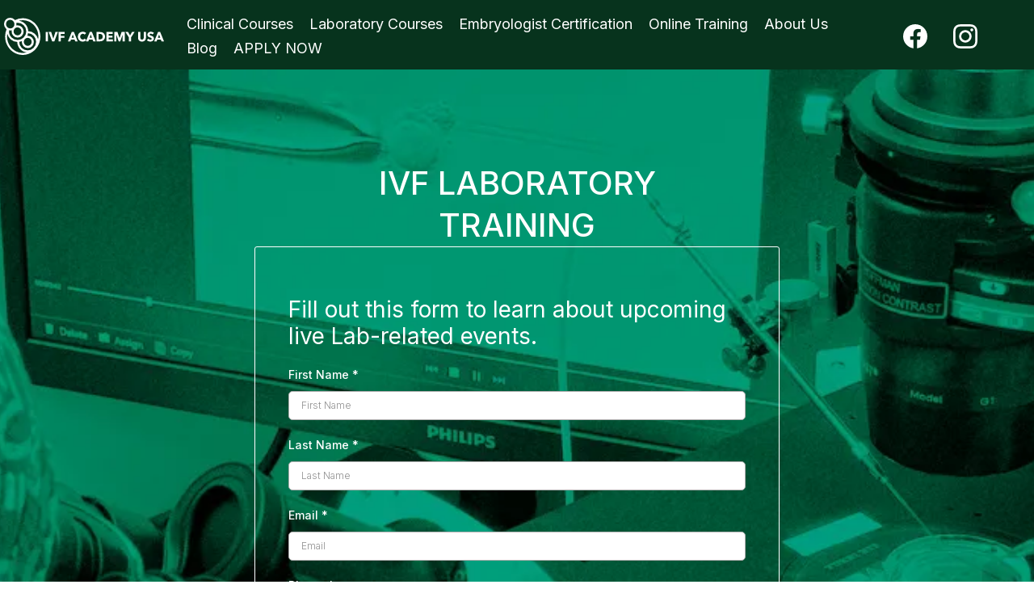

--- FILE ---
content_type: text/html;charset=utf-8
request_url: https://app.gohighlevel.com/v2/preview/sr4UCOVhbfREd85xZzjj
body_size: 95306
content:
<!DOCTYPE html><html  lang="en" data-capo=""><head><meta charset="utf-8">
<meta name="viewport" content="minimum-scale=1.0, width=device-width, maximum-scale=1, user-scalable=no">
<title>IVF Academy USA | Embryology Training in a Real World Lab Environment</title>
<link rel="preconnect" href="https://fonts.gstatic.com/" crossorigin="anonymous">
<script src="https://stcdn.leadconnectorhq.com/libphonenumber/1.10.60/libphonenumber-js.min.js" async type="text/javascript"></script>
<script src="https://stcdn.leadconnectorhq.com/intl-tel-input/17.0.12/js/utils.min.js" async type="text/javascript"></script>
<script src="https://stcdn.leadconnectorhq.com/intl-tel-input/intlTelInput.min.js" async type="text/javascript"></script>
<style type="text/css">@import url('https://fonts.googleapis.com/css?family=Inter:100,100i,300,300i,400,400i,500,500i,700,700i,900,900i|Inter:100,100i,300,300i,400,400i,500,500i,700,700i,900,900i|undefined:100,100i,300,300i,400,400i,500,500i,700,700i,900,900i');

  .form-fC69eX34aa #_builder-form .form-builder--item input[type=text][class=form-control],.form-fC69eX34aa #_builder-form .form-builder--item .date-picker-custom-style,.form-fC69eX34aa #_builder-form .form-builder--item input[type=number]{
    background-color: #FFFFFFFF !important;
    color: #2c3345FF !important;
    border: 1px solid #ACACACFF !important;
    border-radius: 5px !important;
    padding: 8px 15px 8px 15px !important;
    box-shadow: 0px 0px 0px 0px #FFFFFF;
    font-family: 'Inter';
    font-size: 12px;
    font-weight: 300;
    background-clip: inherit !important;
  }
  .form-fC69eX34aa #_builder-form textarea {
    background-color: #FFFFFFFF !important;
    color: #2c3345FF !important;
    border: 1px solid #ACACACFF !important;
    border-radius: 5px !important;
    padding: 8px 15px 8px 15px !important;
    box-shadow: 0px 0px 0px 0px #FFFFFF !important;
    font-family: 'Inter';
    font-size: 12px;
    font-weight: 300;
    background-clip: inherit !important;
  }
  .form-fC69eX34aa #_builder-form input[type=tel],.form-fC69eX34aa #_builder-form input[type=email],.form-fC69eX34aa #_builder-form .multiselect .multiselect__tags{
    background-color: #FFFFFFFF !important;
    color: #2c3345FF !important;
    border: 1px solid #ACACACFF !important;
    border: 1px solid #ACACACFF !important;
    border-radius: 5px !important;
    padding: 8px 15px 8px 15px !important;
    box-shadow: 0px 0px 0px 0px #FFFFFF;
    font-family: 'Inter';
    font-size: 12px;
    font-weight: 300;
    background-clip: inherit !important;
  }
  .form-fC69eX34aa #_builder-form .multi_select_form {
    border-radius: 5px !important;
  }
  .form-fC69eX34aa #_builder-form .iti--allow-dropdown input, .iti--allow-dropdown input[type=tel]{
    padding-left: 45px !important;
  }
  .form-fC69eX34aa #_builder-form .countryphone {
    height: inherit;
  }


  .form-fC69eX34aa #_builder-form .form-builder--item .date-picker-custom-style input[type=text],  .form-fC69eX34aa #_builder-form .form-builder--item .multiselect .multiselect__placeholder {
    padding:0;
    background-color: #FFFFFFFF;
    color: #2c3345FF;
    font-size: 12px;
  }
  .form-fC69eX34aa #_builder-form .form-builder--item .multiselect .multiselect__input{
    background-color: #FFFFFFFF !important;
  }
  .form-fC69eX34aa #_builder-form .form-builder--item .multiselect .multiselect__select{
    background: transparent;
    z-index:10;
  }
  .form-fC69eX34aa #_builder-form .form-builder--item .multiselect ,.multiselect__single{
    padding:0 !important;
    margin:0 !important;
    min-height: 24px;
    color:  #2c3345FF !important;
    background-color: #FFFFFFFF !important;
    font-family: 'Inter';
    font-size: 12px;
    font-weight: 300;
  }
  .form-fC69eX34aa #_builder-form .form-builder--item  .multiselect__placeholder {
    padding:0 !important;
    margin:0 !important;
    min-height: 24px;
    color: #8c8c8cFF !important;
    background-color: #FFFFFFFF !important;
    font-family: 'Inter';
    font-size: 12px;
    font-weight: 300;
  }
  .form-fC69eX34aa #_builder-form .field-container{
    width:100%;
    max-width: 900px;
  }
  .form-fC69eX34aa #_builder-form ::-webkit-input-placeholder { /* Chrome, Firefox, Opera, Safari 10.1+ */
    color: #8c8c8cFF;
    font-family: 'Inter';
    font-size: 12px;
    font-weight: 300;
    opacity: 1; /* Firefox */
  }
  .form-fC69eX34aa #_builder-form ::placeholder {
    color: #8c8c8cFF !important;
    font-family: 'Inter';
    font-size: 12px;
    font-weight: 300;
  }
  .form-fC69eX34aa #_builder-form :-ms-input-placeholder { /* Internet Explorer 10-11 */
    color: #8c8c8cFF !important;
    font-family: 'Inter';
    font-size: 12px;
    font-weight: 300;
  }
  .form-fC69eX34aa #_builder-form ::-ms-input-placeholder { /* Microsoft Edge */
    color: #8c8c8cFF !important;
    font-family: 'Inter';
    font-size: 12px;
    font-weight: 300;
  }

  .form-fC69eX34aa #_builder-form label{
    color: #ffffffFF;
    font-family: 'Inter';
    font-size: 14px;
    font-weight: 500;
  }
  .form-fC69eX34aa #_builder-form label * {
    color: #ffffffFF;
    font-family: 'Inter';
  }
  .form-fC69eX34aa #_builder-form .text-element * {
    color: inherit;
    font-family: 'Inter';
  }
  .form-fC69eX34aa #_builder-form .short-label{
    color: #2c3345FF;
    font-family: 'Inter';
    font-size: 12px;
    font-weight: 300;
    -webkit-font-smoothing: auto;
  }
  .form-fC69eX34aa #_builder-form .form-builder--item .payment-suggestion-tag-container {
    background-color: #FFFFFFFF;
    color: #2c3345FF !important;
    font-family: 'Inter';
    font-size: 12px;
    font-weight: 300;
      box-shadow: 0px 0px 0px 0px #FFFFFF;
  }
  .form-fC69eX34aa #_builder-form .product-summary-amount-large, #order-confirmation .product-summary-amount-large {
    color: #ffffffFF;
    font-size: 18px;
    font-weight: 700;
    font-family: Inter;
    line-height: 1.5rem;
  }
  .form-fC69eX34aa #_builder-form .product-summary-amount-normal, #order-confirmation .product-summary-amount-normal {
    color: #ffffffFF;
    font-size: 14px;
    font-weight: 600;
    font-family: Inter;
    line-height: 1.5rem;
  }
  .form-fC69eX34aa #_builder-form .product-summary-label-bold, #order-confirmation .product-summary-label-bold{
    color: #ffffffFF;
    font-size: 14px;
    font-weight: 700;
    font-family: Inter;
    line-height: 1.5rem;
  }
  .form-fC69eX34aa #_builder-form .crossed-amount {
    color: #ffffffFF;
    font-size: 16px;
    font-weight: 600;
    font-family: Inter;
    line-height: 1.5rem;
  }
  .form-fC69eX34aa #_builder-form .product-summary-label-large, #order-confirmation .product-summary-label-large{
    color: #ffffffFF;
    font-size: 16px;
    font-weight: 600;
    font-family: Inter;
    line-height: 1.575rem;
  }
  .form-fC69eX34aa #_builder-form .product-summary-label-normal, #order-confirmation .product-summary-label-normal{
    color: #ffffffFF;
    font-size: 14px;
    font-weight: 500;
    font-family: Inter;
    line-height: 1.575rem;
  }
  .form-fC69eX34aa #_builder-form .product-summary-label-small, #order-confirmation .product-summary-label-small{
    color: #ffffffFF;
    font-size: 12px;
    font-weight: 500;
    font-family: Inter;
    line-height: 1.575rem;
  }
  .form-fC69eX34aa #_builder-form .variant-tag {
    color: #ffffffFF;
    font-size: 13px;
    font-weight: 500;
    font-family: Inter;
    line-height: 1.5rem;
  }
  .form-fC69eX34aa #_builder-form .selected-tag {
    background-color: #009EF426 !important;
  }
  .form-fC69eX34aa #_builder-form .payment-tag, .form-fC69eX34aa #_builder-form .quantity-container-counter {
    box-shadow: 0px 0px 0px 0px #FFFFFF;
    background-color : #FFFFFFFF;
  }
  .form-fC69eX34aa #_builder-form .quantity-container-counter  {
    padding-top: 6px !important;
    padding-bottom:  6px !important;
  }
  .form-fC69eX34aa #_builder-form .quantity-text {
    font-size: 12px !important;
  }
  .bubble-label, .bubble-checkbox-label {
    background-color: #FFFFFFFF !important;
    color: #8c8c8cFF !important;
    font-family: 'Inter' !important;
    font-size: 12px !important;
    font-weight: 300 !important;
  }
  .bubble-container, .bubble-checkbox-container {
    border: 1px solid #ACACACFF !important;
    border-radius: 12px !important;
    /* Small horizontal gap between bubbles */
    margin-left: 2px !important;
    margin-right: 2px !important;
    padding: 8px 15px 8px 15px !important;
    box-shadow: 0px 0px 0px 0px #FFFFFF;
    font-family: 'Inter';
    font-size: 14px;
    font-weight: 500;
    background-clip: inherit !important;
  }
  .vdpHeadCellContent {
    word-wrap: normal;
    }
  
  </style>
<style type="text/css">@import url('https://fonts.googleapis.com/css?family=Roboto:100,100i,300,300i,400,400i,500,500i,700,700i,900,900i');</style>
<link rel="stylesheet" href="https://fonts.googleapis.com/css?family=Lato:100,100i,200,200i,300,300i,400,400i,500,500i,600,600i,700,700i,800,800i,900,900i%7COpen%20Sans:100,100i,200,200i,300,300i,400,400i,500,500i,600,600i,700,700i,800,800i,900,900i%7CMontserrat:100,100i,200,200i,300,300i,400,400i,500,500i,600,600i,700,700i,800,800i,900,900i%7CInter:100,100i,200,200i,300,300i,400,400i,500,500i,600,600i,700,700i,800,800i,900,900i%7C'Inter':100,100i,200,200i,300,300i,400,400i,500,500i,600,600i,700,700i,800,800i,900,900i%7CRoboto:100,100i,200,200i,300,300i,400,400i,500,500i,600,600i,700,700i,800,800i,900,900i%7CRoboto:100,100i,200,200i,300,300i,400,400i,500,500i,600,600i,700,700i,800,800i,900,900i&display=swap" media="print" onload="this.media='all'">
<style type="text/css"> 

 :root{ --primary: #37ca37;
--secondary: #188bf6;
--white: #ffffff;
--gray: #cbd5e0;
--black: #000000;
--red: #e93d3d;
--orange: #f6ad55;
--yellow: #faf089;
--green: #9ae6b4;
--teal: #81e6d9;
--malibu: #63b3ed;
--indigo: #757BBD;
--purple: #d6bcfa;
--pink: #fbb6ce;
--transparent: transparent;
--overlay: rgba(0, 0, 0, 0.5);
--color-lvey063n: #0090df;
--color-lveyzti7: #d4edfc;
--color-lvez5y7p: #034A78;
--color-lvez7txh: #daa950;
--color-lvez8zaz: #027350;
--color-lvf2txcq: #1a623f;
--color-lvf2uqqb: #034a78;
--color-lvf312xs: #808285;
--color-lvf5qj95: #202121;
--color-lvgietq3: #ededed;
--color-lvgk2tzq: #07331d;
--color-lvglzbru: #ebfff5;
--color-lyxe8k5j: #a5f4ce;
--color-lx2qgvbk: #565A7C;
--color-66c5b4f991201e717d357151: # 0099F;
--color-66c5b4f991201e3958357152: #DDB966;
--color-6724e7bbccf9aca47ea790cc: #26b99a;
--color-6724e7bbccf9ac13e0a790cd: #36cfeb;
--arial: 'Arial';
--lato: 'Lato';
--open-sans: 'Open Sans';
--montserrat: 'Montserrat';
--roboto: 'Roboto';
--inter: 'Inter';
--headlinefont: 'Inter';
--contentfont: 'Inter';
--text-color: #000000;
--link-color: #188bf6; } .bg-fixed{bottom:0;top:0;left:0;right:0;position:fixed;overflow:auto;background-color:var(--white)} 
      
      .drop-zone-draggable .hl_main_popup{padding:20px;margin-top:0;border-color:var(--gray);border-width:10px;border-style:solid;background-color:var(--white)}
      
      
#hl_main_popup{padding:20px;margin-top:0;border-color:var(--gray);border-width:10px;border-style:solid;background-color:var(--white);width:720px}@media screen and (min-width:0px) and (max-width:480px){#hl_main_popup{width:380px!important}} /*screen width styles start*/
.width-1280>.inner {
    max-width: 1280px !important;
}
/*screen width styles end*/
/* row styles start */
.row-gap-80>.inner {
    gap: 80px !important;
}

.row-gap-40>.inner {
    gap: 40px !important;
}

.row-gap-20>.inner {
    gap: 20px !important;
}
/* row styles end */
/* background styles start */
.bg-center-center-cover .bg.bgCover100 {
    background-position: center center !important;
    background-size: cover !important;
}
/* background styles end */


div#section-DgNxnX1MCp {
    opacity: 0.85;
}

div#col-eZq7-CeFdO {
    position: relative;
    z-index: 2;
    border-radius: 30px;
    box-shadow: 0px 10px 30px #1b80bf91;
    opacity: 1;
    display: flex;
    align-items: center;
    height: fit-content;
    top: 100px;
    left: 114px;
    padding: 40px;
}

div#col-S7dq5EALLVG {
    border-radius: 30px 1px 1px 30px;
}

.img-feature-container.feature-img-left.feature-cols-80-20.cimage-feature-SMYAentMo3R.feature-cols-80-20.feature-img-left {
    border-radius: 30px;
    width: 500px;
    padding-bottom: 30px;
    height: 180px;
}

.img-feature-container.feature-img-left.feature-cols-80-20.cimage-feature-SMYAentMo3R.feature-cols-80-20.feature-img-left > .img-container {
    position: relative;
    left: -55px;
    top: 30px;
}

.img-feature-container.feature-img-left.feature-cols-80-20.cimage-feature-TALdsUuYKcS.feature-cols-80-20.feature-img-left {
    border-radius: 30px;
    width: 500px;
    padding-bottom: 30px;
    height: 180px;
}

.img-feature-container.feature-img-left.feature-cols-80-20.cimage-feature-TALdsUuYKcS.feature-cols-80-20.feature-img-left > .img-container {
    position: relative;
    left: -55px;
    top: 30px;
}

.img-feature-container.feature-img-left.feature-cols-80-20.cimage-feature-9rfUIUIriH-.feature-cols-80-20.feature-img-left {
    border-radius: 30px;
    width: 500px;
    padding-bottom: 30px;
    height: 180px;
}

.img-feature-container.feature-img-left.feature-cols-80-20.cimage-feature-9rfUIUIriH-.feature-cols-80-20.feature-img-left > .img-container {
    position: relative;
    left: -55px;
    top: 30px;
}

.image-feature-9rfUIUIriH--text.text-output.featureText {
    position: relative;
    top: 15px;
}

@media screen and (max-width: 480px) {
    div#col-eZq7-CeFdO {
        position: relative;
        z-index: 2;
        border-radius: 30px;
        box-shadow: 0px 10px 30px #1b80bf91;
        opacity: 1;
        display: flex;
        align-items: center;
        top: 20px;
        left: 0;
        padding-left: 12px !important;
        padding-right: 12px !important;
    }

    .image-feature-SMYAentMo3R .featureText {
        font-size: 14px;
        position: relative;
        top: -74px;
        text-align: center;
    }

    .img-feature-container.feature-img-left.feature-cols-80-20.cimage-feature-SMYAentMo3R.feature-cols-80-20.feature-img-left {
        border-radius: 30px;
        width: 394px;
        padding-bottom: 30px;
        height: 180px;
    }

    .img-feature-container.feature-img-left.feature-cols-80-20.cimage-feature-SMYAentMo3R.feature-cols-80-20.feature-img-left > .img-container {
        position: relative;
        left: 0px;
        top: -62px;
    }

    .img-feature-container.feature-img-left.feature-cols-80-20.cimage-feature-TALdsUuYKcS.feature-cols-80-20.feature-img-left {
        border-radius: 30px;
        width: 394px;
        padding-bottom: 30px;
        height: 180px;
    }

    .img-feature-container.feature-img-left.feature-cols-80-20.cimage-feature-9rfUIUIriH-.feature-cols-80-20.feature-img-left {
        border-radius: 30px;
        width: 394px;
        padding-bottom: 30px;
        height: 180px;
    }

    .img-feature-container.feature-img-left.feature-cols-80-20.cimage-feature-TALdsUuYKcS.feature-cols-80-20.feature-img-left > .img-container {
        position: relative;
        left: 0px;
        top: -62px;
    }

    .img-feature-container.feature-img-left.feature-cols-80-20.cimage-feature-9rfUIUIriH-.feature-cols-80-20.feature-img-left > .img-container {
        position: relative;
        left: 0px;
        top: -62px;
    }

    .image-feature-TALdsUuYKcS .featureText {
        font-size: 14px;
        position: relative;
        top: -74px;
        text-align: center;
    }

    .image-feature-9rfUIUIriH--text.text-output.featureText {
        font-size: 14px;
        position: relative;
        top: -74px;
        text-align: center;
    }

    div#image-feature-TALdsUuYKcS {
        margin-top: 75px;
    }

    div#image-feature-9rfUIUIriH- {
        margin-top: 75px;
    }
}

 
 /* ---- Header styles ----- */ 
:root{--white:#ffffff;--black:#000000;--transparent:transparent;--color-lvgk2tzq:#07331d}.hl_page-preview--content .row-stvQZnEDTH,.hl_page-preview--content .section-b8z7ks5KV{padding:10px 0;margin:0;background-color:var(--color-lvgk2tzq);border-color:var(--black);border-width:2px;border-style:solid}.hl_page-preview--content .row-stvQZnEDTH{margin:0 auto;padding:4px 0 0;background-color:var(--transparent);width:100%}.hl_page-preview--content .col-_IuhpR_ynd{padding:0 5px;width:81.8%;margin:0}.hl_page-preview--content .cnav-menu-NN7eBFD6Lb,.hl_page-preview--content .col-_8aT19gjdl,.hl_page-preview--content .col-_IuhpR_ynd{background-color:var(--transparent);border-color:var(--black);border-width:2px;border-style:solid}.hl_page-preview--content .cnav-menu-NN7eBFD6Lb{font-family:var(--headlinefont);padding:0;margin-top:0;mobile-background-color:#26b99aff;color:var(--white);cart-icon-color:#000;cart-icon-active-color:#155eef;bold-text-color:var(--text-color);italic-text-color:var(--text-color);underline-text-color:var(--text-color);icon-color:var(--white);secondary-color:var(--white);nav-menu-item-hover-background-color:var(--transparent);line-height:1.3em;text-transform:none;letter-spacing:0;text-align:center;nav-menu-item-spacing-x:10px;nav-menu-item-spacing-y:5px;dropdown-background:#0099ffff;dropdown-text-color:var(--black);dropdown-hover-color:var(--black);dropdown-item-spacing:10px}.hl_page-preview--content .col-_8aT19gjdl{padding:0 5px;width:18.2%;margin:0}.hl_page-preview--content .csocial-icons-mivFwi9JC8{font-family:Inter;font-size:12px;font-weight:500;color:#000;padding:0;margin:0}#section-b8z7ks5KV>.inner{max-width:100%}#col-_IuhpR_ynd>.inner{flex-direction:column;justify-content:center;align-items:inherit;flex-wrap:nowrap}#nav-menu-NN7eBFD6Lb .nav-menu,.--mobile #nav-menu-NN7eBFD6Lb .nav-menu{font-size:18px;font-weight:undefined}#nav-menu-popup.nav-menu-NN7eBFD6Lb .nav-menu-body{background:#26b99aff}#nav-menu-NN7eBFD6Lb .nav-menu li.nav-menu-item{display:flex;align-items:center;white-space:nowrap}#nav-menu-NN7eBFD6Lb .items-cart-active{color:#155eef}#nav-menu-NN7eBFD6Lb .items-cart{color:#000}#nav-menu-NN7eBFD6Lb .nav-menu .nav-menu-item a,#nav-menu-popup.nav-menu-NN7eBFD6Lb .nav-menu .nav-menu-item a{color:var(--white);cursor:pointer;height:inherit;display:flex;align-items:center;padding:5px 10px;transition:all .3s ease}#nav-menu-NN7eBFD6Lb .nav-menu .nav-menu-item:hover a{color:var(--white);background:var(--transparent)}#nav-menu-popup.nav-menu-NN7eBFD6Lb .nav-menu .nav-menu-item:hover a,#nav-menu-popup.nav-menu-NN7eBFD6Lb .nav-menu-body .nav-menu .nav-menu-item:hover{color:var(--white)}.--mobile #nav-menu-NN7eBFD6Lb .nav-menu .dropdown-menu .dropdown-item{font-size:16px;font-weight:undefined}#nav-menu-popup.nav-menu-NN7eBFD6Lb .nav-menu{font-size:18px;font-family:var(--headlinefont);font-weight:undefined}#nav-menu-popup.nav-menu-NN7eBFD6Lb .nav-menu-body .close-menu{color:var(--white);font-size:18px;font-weight:600}#nav-menu-popup.nav-menu-NN7eBFD6Lb .nav-menu-body .nav-menu .nav-menu-item{color:var(--white);text-align:center;transition:all .3s ease;font-size:16px;font-weight:undefined}#nav-menu-NN7eBFD6Lb .nav-menu .dropdown-menu .dropdown-item{font-size:16px;text-align:center;font-weight:undefined}#nav-menu-NN7eBFD6Lb .nav-menu .dropdown-menu .dropdown-item a,#nav-menu-popup.nav-menu-NN7eBFD6Lb .nav-menu .nav-dropdown-menu .nav-menu-item:hover a{color:var(--black);background:#0099ffff;padding:10px;transition:all .3s ease}#nav-menu-NN7eBFD6Lb .nav-menu .dropdown-menu .dropdown-item:hover a,#nav-menu-popup.nav-menu-NN7eBFD6Lb .nav-menu-body .nav-dropdown-menu .nav-menu-item a,#nav-menu-popup.nav-menu-NN7eBFD6Lb .nav-menu-body .nav-dropdown-menu .nav-menu-item:hover a{color:var(--black)}#nav-menu-popup.nav-menu-NN7eBFD6Lb .nav-menu-body .nav-dropdown-menu .nav-menu-item{background:#0099ffff;font-size:16px;font-weight:undefined}#nav-menu-NN7eBFD6Lb .nav-menu-mobile span::before{cursor:pointer;color:var(--white);content:"";font-family:"Font Awesome 5 Free";font-size:18px;font-weight:600}@media screen and (min-width:0px) and (max-width:480px){.nav-menu-NN7eBFD6Lb .branding .title{font-size:18px;line-height:1.3em;font-weight:undefined}#nav-menu-NN7eBFD6Lb .hl-autocomplete-results li{font-size:18px}}@media screen and (min-width:481px) and (max-width:10000px){.nav-menu-NN7eBFD6Lb .branding .title{font-size:18px;line-height:1.3em;font-weight:undefined}#nav-menu-NN7eBFD6Lb .hl-autocomplete-results li{font-size:18px}}#nav-menu-NN7eBFD6Lb strong{font-weight:700}#nav-menu-NN7eBFD6Lb em,#nav-menu-NN7eBFD6Lb strong,#nav-menu-NN7eBFD6Lb u{color:var(--text-color)!important}#nav-menu-NN7eBFD6Lb .hl-autocomplete-input{border:1px solid #cacaca;margin:1px;border-radius:16px}#nav-menu-NN7eBFD6Lb .hl-autocomplete{font-family:inherit}#nav-menu-NN7eBFD6Lb .hl-autocomplete-button{background:#fff}#nav-menu-NN7eBFD6Lb .hl-autocomplete-input-wrapper{color:#000;background-color:#fff}#nav-menu-NN7eBFD6Lb .hl-autocomplete-results{border:1px solid #cacaca;border-top:none;border-radius:16px;border-top-left-radius:0;border-top-right-radius:0;color:var(--white);background-color:var(--transparent)}#nav-menu-NN7eBFD6Lb .hl-autocomplete-input:hover{border-width:1.5px;margin:.5px}#nav-menu-NN7eBFD6Lb .hl-autocomplete-input:focus-within{border-width:2px;margin:0}#col-_8aT19gjdl>.inner{flex-direction:column;justify-content:center;align-items:inherit;flex-wrap:nowrap}#social-icons-mivFwi9JC8 .social-media-icon{height:30px;width:30px}#social-icons-mivFwi9JC8 .social-icons-container{justify-content:center} 
 /* ---- Section styles ----- */ 
:root{--white:#ffffff;--black:#000000;--transparent:transparent}.hl_page-preview--content .section-SkP5uFDjtA{padding:80px 0;margin:0;background-color:var(--transparent);border-color:var(--black);border-width:2px;border-style:solid}.hl_page-preview--content .row-ZLk4D5gj4m{margin:0 auto;padding:15px 0;width:100%}.hl_page-preview--content .cheading-d5EnqCBi8lZ,.hl_page-preview--content .col-f3HeKI1NAE,.hl_page-preview--content .row-ZLk4D5gj4m{background-color:var(--transparent);border-color:var(--black);border-width:2px;border-style:solid}.hl_page-preview--content .col-f3HeKI1NAE{padding:10px 5px;width:100%;margin:0}.hl_page-preview--content .cheading-d5EnqCBi8lZ{font-family:var(--headlinefont);color:var(--white);icon-color:var(--text-color);font-weight:400;padding:10px 0 0;opacity:1;text-shadow:0 0 0 transparent;line-height:1.3em;letter-spacing:0;text-align:center;margin-left:0}.hl_page-preview--content #heading-d5EnqCBi8lZ,.hl_page-preview--content .form-fC69eX34aa{margin:0}.hl_page-preview--content .cform-fC69eX34aa{padding:0}#section-SkP5uFDjtA>.inner{max-width:1170px}#col-f3HeKI1NAE>.inner{flex-direction:column;justify-content:center;align-items:inherit;flex-wrap:nowrap}.heading-d5EnqCBi8lZ{font-weight:undefined}.heading-d5EnqCBi8lZ strong{color:var(--white)}.heading-d5EnqCBi8lZ em,.heading-d5EnqCBi8lZ u{color:var(--text-color)}.heading-d5EnqCBi8lZ a,.heading-d5EnqCBi8lZ a *{color:var(--link-color);text-decoration:none}.heading-d5EnqCBi8lZ a:hover{text-decoration:underline}@media screen and (min-width:0px) and (max-width:480px){.heading-d5EnqCBi8lZ h1,.heading-d5EnqCBi8lZ h2,.heading-d5EnqCBi8lZ h3,.heading-d5EnqCBi8lZ h4,.heading-d5EnqCBi8lZ h5,.heading-d5EnqCBi8lZ h6,.heading-d5EnqCBi8lZ ul li,.heading-d5EnqCBi8lZ.text-output{font-size:30px!important;font-weight:undefined}}@media screen and (min-width:481px) and (max-width:10000px){.heading-d5EnqCBi8lZ h1,.heading-d5EnqCBi8lZ h2,.heading-d5EnqCBi8lZ h3,.heading-d5EnqCBi8lZ h4,.heading-d5EnqCBi8lZ h5,.heading-d5EnqCBi8lZ h6,.heading-d5EnqCBi8lZ ul li,.heading-d5EnqCBi8lZ.text-output{font-size:40px!important;font-weight:undefined}}.heading-d5EnqCBi8lZ.text-output h1:first-child:before,.heading-d5EnqCBi8lZ.text-output h2:first-child:before,.heading-d5EnqCBi8lZ.text-output h3:first-child:before,.heading-d5EnqCBi8lZ.text-output h4:first-child:before,.heading-d5EnqCBi8lZ.text-output h5:first-child:before,.heading-d5EnqCBi8lZ.text-output h6:first-child:before,.heading-d5EnqCBi8lZ.text-output p:first-child:before{color:var(--text-color);content:'\';
    font-family: '';margin-right:5px;font-weight:700} 
 /* ---- Section styles ----- */ 
:root{--white:#ffffff;--black:#000000;--transparent:transparent;--color-lvey063n:#0090df;--color-lvez7txh:#daa950;--color-lvgk2tzq:#07331d}.hl_page-preview--content .section-8ln3C4rTiw{box-shadow:none;padding:40px 20px;margin:0;background-color:var(--color-lvgk2tzq);border-color:var(--black);border-width:2px;border-style:solid}@media screen and (min-width:0px) and (max-width:480px){.hl_page-preview--content .section-8ln3C4rTiw{padding-top:20px;padding-left:20px!important;padding-right:20px!important;padding-bottom:20px}}.hl_page-preview--content .col-3mTVl8Nc4l,.hl_page-preview--content .row-2r_QfJJaO3{margin:0 auto;box-shadow:none;padding:10px 0;background-color:var(--transparent);border-color:var(--black);border-width:2px;border-style:solid;width:100%}.hl_page-preview--content .col-3mTVl8Nc4l{margin:0}.hl_page-preview--content #paragraph-MVRWJt3T4cZ,.hl_page-preview--content .image-ISgWLXR70Aj{margin:0}@media screen and (min-width:0px) and (max-width:480px){.hl_page-preview--content .image-ISgWLXR70Aj{margin-left:0}}.hl_page-preview--content .image-ISgWLXR70Aj .image-container img{box-shadow:undefined}.hl_page-preview--content .cimage-ISgWLXR70Aj{padding:10px;background-color:var(--transparent);opacity:1;text-align:left}.hl_page-preview--content .button-OUU-TjZZszo{margin:0;text-align:left}.hl_page-preview--content .cbutton-OUU-TjZZszo{font-family:var(--headlinefont);background-color:var(--color-lvey063n);color:#fff;secondary-color:var(--white);text-decoration:none;padding:20px 40px;font-weight:700;border-color:#00000033;border-width:1px;border-style:solid;letter-spacing:0;text-transform:none;text-shadow:0 0 0 transparent;width:auto%}.hl_page-preview--content .cparagraph-MVRWJt3T4cZ,.hl_page-preview--content .cparagraph-_-UPeIMoeRm{font-family:var(--contentfont);background-color:var(--transparent);color:var(--white);icon-color:var(--text-color);font-weight:400;padding:10px 0 0;opacity:1;text-shadow:0 0 0 transparent;border-color:var(--black);border-width:2px;border-style:solid;line-height:1.3em;letter-spacing:0;text-align:left}.hl_page-preview--content #paragraph-_-UPeIMoeRm{margin:10px}@media screen and (min-width:0px) and (max-width:480px){.hl_page-preview--content #paragraph-_-UPeIMoeRm{margin-left:0}}.hl_page-preview--content .cparagraph-_-UPeIMoeRm{color:var(--color-lvez7txh);padding:10px}@media screen and (min-width:0px) and (max-width:480px){.hl_page-preview--content .cparagraph-_-UPeIMoeRm{padding-left:0}}.hl_page-preview--content #paragraph-Et6v5i6SJO,.hl_page-preview--content #paragraph-_quJYGu1E2C{margin:0}.hl_page-preview--content .cparagraph-_quJYGu1E2C{font-family:var(--contentfont);color:var(--white);icon-color:var(--text-color);font-weight:400;padding:10px 0 0;opacity:1;text-shadow:0 0 0 transparent;line-height:1.3em;letter-spacing:0;text-align:left}.hl_page-preview--content .col-FNfwZ9YJdr,.hl_page-preview--content .cparagraph-Et6v5i6SJO,.hl_page-preview--content .cparagraph-_quJYGu1E2C{background-color:var(--transparent);border-color:var(--black);border-width:2px;border-style:solid}.hl_page-preview--content .cparagraph-Et6v5i6SJO{font-family:var(--contentfont);color:var(--white);icon-color:var(--text-color);font-weight:400;padding:10px 0 0;opacity:1;text-shadow:0 0 0 transparent;line-height:1.3em;letter-spacing:1px;text-align:left}.hl_page-preview--content .col-FNfwZ9YJdr{box-shadow:none;padding:10px 0;width:100%;margin:0}.hl_page-preview--content .image-4DHXEVSRse{margin:0}.hl_page-preview--content .image-4DHXEVSRse .image-container img{box-shadow:none}.hl_page-preview--content .cimage-4DHXEVSRse{padding:0;background-color:var(--transparent);opacity:1;text-align:center}#section-8ln3C4rTiw>.inner{max-width:1170px}#col-3mTVl8Nc4l>.inner,#col-FNfwZ9YJdr>.inner{flex-direction:column;justify-content:center;align-items:inherit;flex-wrap:nowrap}@media screen and (min-width:481px) and (max-width:10000px){.button-OUU-TjZZszo .button-icon-end,.button-OUU-TjZZszo .button-icon-start,.button-OUU-TjZZszo .main-heading-button{font-size:18px;font-weight:undefined}.button-OUU-TjZZszo .button-icon-start{margin-right:5px}.button-OUU-TjZZszo .button-icon-end{margin-left:5px}.button-OUU-TjZZszo .sub-heading-button{font-size:15px;color:var(--white);font-weight:undefined}}@media screen and (min-width:0px) and (max-width:480px){.button-OUU-TjZZszo .button-icon-end,.button-OUU-TjZZszo .button-icon-start,.button-OUU-TjZZszo .main-heading-button{font-size:16px;font-weight:undefined}.button-OUU-TjZZszo .button-icon-start{margin-right:5px}.button-OUU-TjZZszo .button-icon-end{margin-left:5px}.button-OUU-TjZZszo .sub-heading-button{font-size:15px;color:var(--white);font-weight:undefined}}.paragraph-Et6v5i6SJO,.paragraph-MVRWJt3T4cZ,.paragraph-_-UPeIMoeRm,.paragraph-_quJYGu1E2C{font-weight:undefined}.paragraph-Et6v5i6SJO em,.paragraph-Et6v5i6SJO strong,.paragraph-Et6v5i6SJO u,.paragraph-MVRWJt3T4cZ em,.paragraph-MVRWJt3T4cZ strong,.paragraph-MVRWJt3T4cZ u,.paragraph-_-UPeIMoeRm em,.paragraph-_-UPeIMoeRm strong,.paragraph-_-UPeIMoeRm u,.paragraph-_quJYGu1E2C em,.paragraph-_quJYGu1E2C strong,.paragraph-_quJYGu1E2C u{color:var(--text-color)}.paragraph-Et6v5i6SJO a,.paragraph-Et6v5i6SJO a *,.paragraph-MVRWJt3T4cZ a,.paragraph-MVRWJt3T4cZ a *,.paragraph-_-UPeIMoeRm a,.paragraph-_-UPeIMoeRm a *,.paragraph-_quJYGu1E2C a,.paragraph-_quJYGu1E2C a *{color:var(--link-color);text-decoration:none}.paragraph-Et6v5i6SJO a:hover,.paragraph-MVRWJt3T4cZ a:hover,.paragraph-_-UPeIMoeRm a:hover,.paragraph-_quJYGu1E2C a:hover{text-decoration:underline}@media screen and (min-width:0px) and (max-width:480px){.paragraph-MVRWJt3T4cZ h1,.paragraph-MVRWJt3T4cZ h2,.paragraph-MVRWJt3T4cZ h3,.paragraph-MVRWJt3T4cZ h4,.paragraph-MVRWJt3T4cZ h5,.paragraph-MVRWJt3T4cZ h6,.paragraph-MVRWJt3T4cZ ul li,.paragraph-MVRWJt3T4cZ.text-output{font-size:16px!important;font-weight:undefined}}@media screen and (min-width:481px) and (max-width:10000px){.paragraph-MVRWJt3T4cZ h1,.paragraph-MVRWJt3T4cZ h2,.paragraph-MVRWJt3T4cZ h3,.paragraph-MVRWJt3T4cZ h4,.paragraph-MVRWJt3T4cZ h5,.paragraph-MVRWJt3T4cZ h6,.paragraph-MVRWJt3T4cZ ul li,.paragraph-MVRWJt3T4cZ.text-output{font-size:40px!important;font-weight:undefined}}.paragraph-Et6v5i6SJO.text-output h1:first-child:before,.paragraph-Et6v5i6SJO.text-output h2:first-child:before,.paragraph-Et6v5i6SJO.text-output h3:first-child:before,.paragraph-Et6v5i6SJO.text-output h4:first-child:before,.paragraph-Et6v5i6SJO.text-output h5:first-child:before,.paragraph-Et6v5i6SJO.text-output h6:first-child:before,.paragraph-Et6v5i6SJO.text-output p:first-child:before,.paragraph-MVRWJt3T4cZ.text-output h1:first-child:before,.paragraph-MVRWJt3T4cZ.text-output h2:first-child:before,.paragraph-MVRWJt3T4cZ.text-output h3:first-child:before,.paragraph-MVRWJt3T4cZ.text-output h4:first-child:before,.paragraph-MVRWJt3T4cZ.text-output h5:first-child:before,.paragraph-MVRWJt3T4cZ.text-output h6:first-child:before,.paragraph-MVRWJt3T4cZ.text-output p:first-child:before,.paragraph-_-UPeIMoeRm.text-output h1:first-child:before,.paragraph-_-UPeIMoeRm.text-output h2:first-child:before,.paragraph-_-UPeIMoeRm.text-output h3:first-child:before,.paragraph-_-UPeIMoeRm.text-output h4:first-child:before,.paragraph-_-UPeIMoeRm.text-output h5:first-child:before,.paragraph-_-UPeIMoeRm.text-output h6:first-child:before,.paragraph-_-UPeIMoeRm.text-output p:first-child:before,.paragraph-_quJYGu1E2C.text-output h1:first-child:before,.paragraph-_quJYGu1E2C.text-output h2:first-child:before,.paragraph-_quJYGu1E2C.text-output h3:first-child:before,.paragraph-_quJYGu1E2C.text-output h4:first-child:before,.paragraph-_quJYGu1E2C.text-output h5:first-child:before,.paragraph-_quJYGu1E2C.text-output h6:first-child:before,.paragraph-_quJYGu1E2C.text-output p:first-child:before{color:var(--text-color);content:'\';
    font-family: '';margin-right:5px;font-weight:700}@media screen and (min-width:0px) and (max-width:480px){.paragraph-_-UPeIMoeRm h1,.paragraph-_-UPeIMoeRm h2,.paragraph-_-UPeIMoeRm h3,.paragraph-_-UPeIMoeRm h4,.paragraph-_-UPeIMoeRm h5,.paragraph-_-UPeIMoeRm h6,.paragraph-_-UPeIMoeRm ul li,.paragraph-_-UPeIMoeRm.text-output{font-size:24px!important;font-weight:undefined}}@media screen and (min-width:481px) and (max-width:10000px){.paragraph-_-UPeIMoeRm h1,.paragraph-_-UPeIMoeRm h2,.paragraph-_-UPeIMoeRm h3,.paragraph-_-UPeIMoeRm h4,.paragraph-_-UPeIMoeRm h5,.paragraph-_-UPeIMoeRm h6,.paragraph-_-UPeIMoeRm ul li,.paragraph-_-UPeIMoeRm.text-output{font-size:26px!important;font-weight:undefined}}@media screen and (min-width:0px) and (max-width:480px){.paragraph-_quJYGu1E2C h1,.paragraph-_quJYGu1E2C h2,.paragraph-_quJYGu1E2C h3,.paragraph-_quJYGu1E2C h4,.paragraph-_quJYGu1E2C h5,.paragraph-_quJYGu1E2C h6,.paragraph-_quJYGu1E2C ul li,.paragraph-_quJYGu1E2C.text-output{font-size:16px!important;font-weight:undefined}}@media screen and (min-width:481px) and (max-width:10000px){.paragraph-_quJYGu1E2C h1,.paragraph-_quJYGu1E2C h2,.paragraph-_quJYGu1E2C h3,.paragraph-_quJYGu1E2C h4,.paragraph-_quJYGu1E2C h5,.paragraph-_quJYGu1E2C h6,.paragraph-_quJYGu1E2C ul li,.paragraph-_quJYGu1E2C.text-output{font-size:16px!important;font-weight:undefined}}@media screen and (min-width:0px) and (max-width:480px){.paragraph-Et6v5i6SJO h1,.paragraph-Et6v5i6SJO h2,.paragraph-Et6v5i6SJO h3,.paragraph-Et6v5i6SJO h4,.paragraph-Et6v5i6SJO h5,.paragraph-Et6v5i6SJO h6,.paragraph-Et6v5i6SJO ul li,.paragraph-Et6v5i6SJO.text-output{font-size:16px!important;font-weight:undefined}}@media screen and (min-width:481px) and (max-width:10000px){.paragraph-Et6v5i6SJO h1,.paragraph-Et6v5i6SJO h2,.paragraph-Et6v5i6SJO h3,.paragraph-Et6v5i6SJO h4,.paragraph-Et6v5i6SJO h5,.paragraph-Et6v5i6SJO h6,.paragraph-Et6v5i6SJO ul li,.paragraph-Et6v5i6SJO.text-output{font-size:18px!important;font-weight:undefined}} 
 /* ---- Section styles ----- */ 
:root{--white:#ffffff;--gray:#cbd5e0;--black:#000000;--transparent:transparent;--color-lvez8zaz:#027350;--color-lvf2txcq:#1a623f;--color-lvf5qj95:#202121;--color-lvglzbru:#ebfff5}.hl_page-preview--content .section-XjDE2fpkqC{padding:20px 0;margin:0;background-color:var(--color-lvglzbru);border-color:var(--black);border-width:2px;border-style:solid}.hl_page-preview--content .row-ysZqSV9gq9{margin:0 auto;padding:15px 0;width:90%}.hl_page-preview--content .cheading-iniopZkPxP,.hl_page-preview--content .col-RKyUe9P5Nn,.hl_page-preview--content .row-ysZqSV9gq9{background-color:var(--transparent);border-color:var(--black);border-width:2px;border-style:solid}.hl_page-preview--content .col-RKyUe9P5Nn{padding:10px 5px;width:100%;margin:0}.hl_page-preview--content #heading-iniopZkPxP{margin:0}.hl_page-preview--content .cheading-iniopZkPxP{font-family:var(--headlinefont);color:var(--color-lvf2txcq);icon-color:var(--text-color);font-weight:400;padding:0;opacity:1;text-shadow:0 0 0 transparent;line-height:1.3em;letter-spacing:0;text-align:left}@media screen and (min-width:0px) and (max-width:480px){.hl_page-preview--content .cheading-iniopZkPxP{padding:10px}.hl_page-preview--content .faq-FoSdqjXGQx{margin-top:0}}.hl_page-preview--content .cfaq-FoSdqjXGQx{font-family:var(--contentfont);faq-open-title-text-color:var(--color-lvez8zaz);faq-open-title-background-color:var(--white);faq-divider-color:var(--gray);faq-content-text-color:var(--color-lvf5qj95);faq-open-background-color:var(--white);faq-closed-title-text-color:#111827;faq-closed-title-background-color:var(--white);faq-expand-all-button-text-color:#3b82f6;faq-expand-all-button-border-color:#d1d5db;faq-expand-all-button-background-color:var(--transparent);link-text-color:var(--color-lvf5qj95);faq-heading-font-family:var(--headlinefont);faq-content-font-family:var(--contentfont);padding:10px;margin:0;border-color:var(--black);border-style:solid;border-width:2px}#section-XjDE2fpkqC>.inner{max-width:100%}#col-RKyUe9P5Nn>.inner{flex-direction:column;justify-content:center;align-items:inherit;flex-wrap:nowrap}.heading-iniopZkPxP{font-weight:undefined}.heading-iniopZkPxP a,.heading-iniopZkPxP a *{color:var(--link-color);text-decoration:none}.heading-iniopZkPxP a:hover{text-decoration:underline}@media screen and (min-width:0px) and (max-width:480px){.heading-iniopZkPxP h1,.heading-iniopZkPxP h2,.heading-iniopZkPxP h3,.heading-iniopZkPxP h4,.heading-iniopZkPxP h5,.heading-iniopZkPxP h6,.heading-iniopZkPxP ul li,.heading-iniopZkPxP.text-output{font-size:30px!important;font-weight:undefined}}@media screen and (min-width:481px) and (max-width:10000px){.heading-iniopZkPxP h1,.heading-iniopZkPxP h2,.heading-iniopZkPxP h3,.heading-iniopZkPxP h4,.heading-iniopZkPxP h5,.heading-iniopZkPxP h6,.heading-iniopZkPxP ul li,.heading-iniopZkPxP.text-output{font-size:36px!important;font-weight:undefined}}.heading-iniopZkPxP.text-output h1:first-child:before,.heading-iniopZkPxP.text-output h2:first-child:before,.heading-iniopZkPxP.text-output h3:first-child:before,.heading-iniopZkPxP.text-output h4:first-child:before,.heading-iniopZkPxP.text-output h5:first-child:before,.heading-iniopZkPxP.text-output h6:first-child:before,.heading-iniopZkPxP.text-output p:first-child:before{color:var(--text-color);content:'\';
    font-family: '';margin-right:5px;font-weight:700}#faq-FoSdqjXGQx .hl-faq-child-heading-text{font-size:20px}#faq-FoSdqjXGQx .hl-faq-child-heading-text .ProseMirror h4,#faq-FoSdqjXGQx .hl-faq-child-heading-text h4,#faq-FoSdqjXGQx .hl-faq-child-item-text .ProseMirror p,#faq-FoSdqjXGQx .hl-faq-child-item-text p{font-weight:undefined!important}#faq-FoSdqjXGQx .hl-faq-child-item-text{font-size:15px}#faq-FoSdqjXGQx .faq-separated-child{border:1.5px solid var(--gray);border-radius:10px}#faq-FoSdqjXGQx .faq-separated-child.active{border:1.5px solid var(--gray)}#faq-FoSdqjXGQx .faq-contained-child{border:1px solid var(--gray)}#faq-FoSdqjXGQx .faq-simple-child .hl-faq-child-heading{border-top:1px solid var(--gray)}#faq-FoSdqjXGQx .faq-separated-child .hl-faq-child-heading{border-radius:10px}#faq-FoSdqjXGQx .faq-separated-child .hl-faq-child-heading.active{border-radius:10px 10px 0 0}#faq-FoSdqjXGQx .hl-faq-child-heading,#faq-FoSdqjXGQx .hl-faq-child-heading.active{background-color:var(--white)}#faq-FoSdqjXGQx .hl-faq-child-heading .hl-faq-child-head .hl-faq-child-heading-text,#faq-FoSdqjXGQx .hl-faq-child-heading .hl-faq-child-heading-icon{color:#111827}#faq-FoSdqjXGQx .hl-faq-child-heading.active .hl-faq-child-head .hl-faq-child-heading-text,#faq-FoSdqjXGQx .hl-faq-child-heading.active .hl-faq-child-heading-icon{color:var(--color-lvez8zaz)}#faq-FoSdqjXGQx .hl-faq-child-heading .hl-faq-child-head .hl-faq-child-heading-text{line-height:1.5;font-family:var(--headlinefont)}#faq-FoSdqjXGQx .hl-faq-child .hl-faq-child-panel{background-color:var(--white)}#faq-FoSdqjXGQx .faq-separated-child .hl-faq-child-panel{border-radius:0}#faq-FoSdqjXGQx .faq-separated-child.active .hl-faq-child-panel{border-radius:0 0 10px 10px}#faq-FoSdqjXGQx .hl-faq-child .hl-faq-child-panel .hl-faq-child-item-text{color:var(--color-lvf5qj95);line-height:1.5}#faq-FoSdqjXGQx .hl-faq-child-panel{display:flex;padding:15px;overflow:hidden}#faq-FoSdqjXGQx .hl-faq-child-panel .item-text{min-width:80%;margin:0;font-family:var(--contentfont)}#faq-FoSdqjXGQx .hl-faq-child-panel .item-img{padding:.5em;max-width:20%;height:100%}@media screen and (min-width:0px) and (max-width:480px){#faq-FoSdqjXGQx .hl-faq-child-panel{display:grid;padding:15px}#faq-FoSdqjXGQx .hl-faq-child-panel .item-img{max-width:100%;width:100%;margin:0;padding:0;height:auto}#faq-FoSdqjXGQx .hl-faq-child-panel .item-text{max-width:100%;width:100%;margin:0;height:auto;padding:0 0 5px}#faq-FoSdqjXGQx .hl-faq-child-heading-text{font-size:16px}#faq-FoSdqjXGQx .hl-faq-child-heading-text .ProseMirror h4,#faq-FoSdqjXGQx .hl-faq-child-heading-text h4,#faq-FoSdqjXGQx .hl-faq-child-item-text .ProseMirror p,#faq-FoSdqjXGQx .hl-faq-child-item-text p{font-weight:undefined!important}#faq-FoSdqjXGQx .hl-faq-child-item-text{font-size:14px}}#faq-FoSdqjXGQx .hl-faq-child-heading .hl-faq-child-heading-icon:before{content:""!important;font-family:"Font Awesome 5 Free"}#faq-FoSdqjXGQx .hl-faq-child-heading.active .hl-faq-child-heading-icon:before{content:""!important;font-family:"Font Awesome 5 Free"}#faq-FoSdqjXGQx .expand-collapse-all-button{color:#3b82f6;border:1px solid #d1d5db;background-color:var(--transparent)}#faq-FoSdqjXGQx a{color:var(--color-lvf5qj95)!important;text-decoration:none!important} 
 /* ---- Section styles ----- */ 
:root{--white:#ffffff;--black:#000000;--green:#9ae6b4;--transparent:transparent;--color-lvf2txcq:#1a623f;--color-lvgk2tzq:#07331d}.hl_page-preview--content .section-Ku4k6Vo-Dj{box-shadow:none;padding:20px;margin:0;background-color:var(--green);border-color:var(--black);border-width:2px;border-style:solid}.hl_page-preview--content .col-Gn8slKG-Px,.hl_page-preview--content .row-8-EeLsqPDQ{margin:0 auto;box-shadow:none;padding:15px 0 0;background-color:var(--transparent);border-color:var(--black);border-width:2px;border-style:solid;width:100%}.hl_page-preview--content .col-Gn8slKG-Px{padding:10px 0;margin:0}.hl_page-preview--content #heading-3LRCIPWkK3,.hl_page-preview--content #heading-5XE1Ik4hMD{margin:0}.hl_page-preview--content .cheading-3LRCIPWkK3,.hl_page-preview--content .cheading-5XE1Ik4hMD{font-family:var(--headlinefont);background-color:var(--transparent);color:var(--color-lvf2txcq);icon-color:var(--text-color);font-weight:400;padding:20px 20px 0;opacity:1;text-shadow:0 0 0 transparent;border-color:var(--black);border-width:2px;border-style:solid;line-height:1.3em;letter-spacing:0;text-align:center}.hl_page-preview--content .cheading-3LRCIPWkK3{font-family:var(--contentfont);padding:20px;text-align:left}.hl_page-preview--content .col-l8thaK8TV5,.hl_page-preview--content .row-c-x36hkQdj{margin:0;box-shadow:none;padding:20px;background-color:var(--transparent);border-color:var(--black);border-width:2px;border-style:solid;width:100%}.hl_page-preview--content .col-l8thaK8TV5{padding:10px 0;width:15%;margin:0 0 6px}.hl_page-preview--content .button-7xUANA3s6p{margin:0;text-align:center}.hl_page-preview--content .cbutton-7xUANA3s6p{font-family:var(--headlinefont);background-color:var(--white);color:var(--color-lvgk2tzq);secondary-color:var(--color-lvgk2tzq);text-decoration:none;padding:20px 10px;border-color:var(--green);border-width:2px;border-style:solid;letter-spacing:0;text-transform:none;width:auto%;box-shadow:none;text-shadow:none}.hl_page-preview--content .col-3DfpWMJ0SC{box-shadow:none;padding:10px 0;background-color:var(--transparent);width:12.2%;border-color:var(--black);border-width:2px;border-style:solid;margin:0}.hl_page-preview--content .button-TVPtx11mY7{margin:0;text-align:center}.hl_page-preview--content .cbutton-TVPtx11mY7{font-family:var(--headlinefont);background-color:var(--white);color:var(--color-lvgk2tzq);secondary-color:var(--color-lvgk2tzq);text-decoration:none;padding:20px 10px;border-color:var(--green);border-width:2px;border-style:solid;letter-spacing:0;text-transform:none;width:auto%;box-shadow:none;text-shadow:none}.hl_page-preview--content .col-DdgM-GiWvb{box-shadow:none;padding:10px 0;background-color:var(--transparent);width:11.8%;border-color:var(--black);border-width:2px;border-style:solid;margin:0}.hl_page-preview--content .button-t7W-bxPZ_e{margin:0;text-align:center}.hl_page-preview--content .cbutton-t7W-bxPZ_e{font-family:var(--headlinefont);background-color:var(--white);color:var(--color-lvgk2tzq);secondary-color:var(--color-lvgk2tzq);text-decoration:none;padding:20px 10px;border-color:var(--green);border-width:2px;border-style:solid;letter-spacing:0;text-transform:none;width:auto%;box-shadow:none;text-shadow:none}.hl_page-preview--content .col-8yHiXOO3_Q{box-shadow:none;padding:10px 0;background-color:var(--transparent);width:15.5%;border-color:var(--black);border-width:2px;border-style:solid;margin:0}.hl_page-preview--content .button-ZQAuAWhcPm{margin:0;text-align:center}.hl_page-preview--content .cbutton-ZQAuAWhcPm{font-family:var(--headlinefont);background-color:var(--white);color:var(--color-lvgk2tzq);secondary-color:var(--color-lvgk2tzq);text-decoration:none;padding:20px 10px;border-color:var(--green);border-width:2px;border-style:solid;letter-spacing:0;text-transform:none;width:auto%;box-shadow:none;text-shadow:none}.hl_page-preview--content .col-ecXrnE7PFA{box-shadow:none;padding:10px 0;background-color:var(--transparent);width:10.9%;border-color:var(--black);border-width:2px;border-style:solid;margin:0}.hl_page-preview--content .button-PfKwRAQNE-{margin:0;text-align:center}.hl_page-preview--content .cbutton-PfKwRAQNE-{font-family:var(--headlinefont);background-color:var(--white);color:var(--color-lvgk2tzq);secondary-color:var(--color-lvgk2tzq);text-decoration:none;padding:20px 10px;border-color:var(--green);border-width:2px;border-style:solid;letter-spacing:0;text-transform:none;width:auto%;box-shadow:none;text-shadow:none}.hl_page-preview--content .col-jxiCwJk3el{box-shadow:none;padding:10px 0;background-color:var(--transparent);width:10.9%;border-color:var(--black);border-width:2px;border-style:solid;margin:0}.hl_page-preview--content .button-A6zjuJzHRk{margin:0;text-align:center}.hl_page-preview--content .cbutton-A6zjuJzHRk{font-family:var(--headlinefont);background-color:var(--white);color:var(--color-lvgk2tzq);secondary-color:var(--color-lvgk2tzq);text-decoration:none;padding:20px 10px;border-color:var(--green);border-width:2px;border-style:solid;letter-spacing:0;text-transform:none;width:auto%;box-shadow:none;text-shadow:none}.hl_page-preview--content .col-vmchq4Kt8P{box-shadow:none;padding:10px 0;background-color:var(--transparent);width:14.1%;border-color:var(--black);border-width:2px;border-style:solid;margin:0 0 6px}.hl_page-preview--content .button-az12GPMjBS{margin:0;text-align:center}.hl_page-preview--content .cbutton-az12GPMjBS{font-family:var(--headlinefont);background-color:var(--white);color:var(--color-lvgk2tzq);secondary-color:var(--color-lvgk2tzq);text-decoration:none;padding:20px 10px 20px 5px;border-color:var(--green);border-width:2px;border-style:solid;letter-spacing:0;text-transform:none;width:auto%;box-shadow:none;text-shadow:none}#section-Ku4k6Vo-Dj>.inner{max-width:1170px}#col-3DfpWMJ0SC>.inner,#col-8yHiXOO3_Q>.inner,#col-DdgM-GiWvb>.inner,#col-Gn8slKG-Px>.inner,#col-ecXrnE7PFA>.inner,#col-jxiCwJk3el>.inner,#col-l8thaK8TV5>.inner,#col-vmchq4Kt8P>.inner{flex-direction:column;justify-content:center;align-items:inherit;flex-wrap:nowrap}.heading-3LRCIPWkK3,.heading-5XE1Ik4hMD{font-weight:undefined}.heading-5XE1Ik4hMD em,.heading-5XE1Ik4hMD strong,.heading-5XE1Ik4hMD u{color:var(--text-color)}.heading-3LRCIPWkK3 a,.heading-3LRCIPWkK3 a *,.heading-5XE1Ik4hMD a,.heading-5XE1Ik4hMD a *{color:var(--link-color);text-decoration:none}.heading-3LRCIPWkK3 a:hover,.heading-5XE1Ik4hMD a:hover{text-decoration:underline}@media screen and (min-width:0px) and (max-width:480px){.heading-5XE1Ik4hMD h1,.heading-5XE1Ik4hMD h2,.heading-5XE1Ik4hMD h3,.heading-5XE1Ik4hMD h4,.heading-5XE1Ik4hMD h5,.heading-5XE1Ik4hMD h6,.heading-5XE1Ik4hMD ul li,.heading-5XE1Ik4hMD.text-output{font-size:36px!important;font-weight:undefined}}@media screen and (min-width:481px) and (max-width:10000px){.heading-5XE1Ik4hMD h1,.heading-5XE1Ik4hMD h2,.heading-5XE1Ik4hMD h3,.heading-5XE1Ik4hMD h4,.heading-5XE1Ik4hMD h5,.heading-5XE1Ik4hMD h6,.heading-5XE1Ik4hMD ul li,.heading-5XE1Ik4hMD.text-output{font-size:36px!important;font-weight:undefined}}.heading-3LRCIPWkK3.text-output h1:first-child:before,.heading-3LRCIPWkK3.text-output h2:first-child:before,.heading-3LRCIPWkK3.text-output h3:first-child:before,.heading-3LRCIPWkK3.text-output h4:first-child:before,.heading-3LRCIPWkK3.text-output h5:first-child:before,.heading-3LRCIPWkK3.text-output h6:first-child:before,.heading-3LRCIPWkK3.text-output p:first-child:before,.heading-5XE1Ik4hMD.text-output h1:first-child:before,.heading-5XE1Ik4hMD.text-output h2:first-child:before,.heading-5XE1Ik4hMD.text-output h3:first-child:before,.heading-5XE1Ik4hMD.text-output h4:first-child:before,.heading-5XE1Ik4hMD.text-output h5:first-child:before,.heading-5XE1Ik4hMD.text-output h6:first-child:before,.heading-5XE1Ik4hMD.text-output p:first-child:before{color:var(--text-color);content:'\';
    font-family: '';margin-right:5px;font-weight:700}@media screen and (min-width:0px) and (max-width:480px){.heading-3LRCIPWkK3 h1,.heading-3LRCIPWkK3 h2,.heading-3LRCIPWkK3 h3,.heading-3LRCIPWkK3 h4,.heading-3LRCIPWkK3 h5,.heading-3LRCIPWkK3 h6,.heading-3LRCIPWkK3 ul li,.heading-3LRCIPWkK3.text-output{font-size:16px!important;font-weight:undefined}}@media screen and (min-width:481px) and (max-width:10000px){.heading-3LRCIPWkK3 h1,.heading-3LRCIPWkK3 h2,.heading-3LRCIPWkK3 h3,.heading-3LRCIPWkK3 h4,.heading-3LRCIPWkK3 h5,.heading-3LRCIPWkK3 h6,.heading-3LRCIPWkK3 ul li,.heading-3LRCIPWkK3.text-output{font-size:16px!important;font-weight:undefined}}@media screen and (min-width:481px) and (max-width:10000px){.button-7xUANA3s6p .button-icon-end,.button-7xUANA3s6p .button-icon-start,.button-7xUANA3s6p .main-heading-button{font-size:20px;font-weight:400}.button-7xUANA3s6p .button-icon-start{margin-right:5px}.button-7xUANA3s6p .button-icon-end{margin-left:5px}.button-7xUANA3s6p .sub-heading-button{font-size:15px;color:var(--color-lvgk2tzq);font-weight:400}}@media screen and (min-width:0px) and (max-width:480px){.button-7xUANA3s6p .button-icon-end,.button-7xUANA3s6p .button-icon-start,.button-7xUANA3s6p .main-heading-button{font-size:20px;font-weight:400}.button-7xUANA3s6p .button-icon-start{margin-right:5px}.button-7xUANA3s6p .button-icon-end{margin-left:5px}.button-7xUANA3s6p .sub-heading-button{font-size:15px;color:var(--color-lvgk2tzq);font-weight:undefined}}@media screen and (min-width:481px) and (max-width:10000px){.button-TVPtx11mY7 .button-icon-end,.button-TVPtx11mY7 .button-icon-start,.button-TVPtx11mY7 .main-heading-button{font-size:20px;font-weight:400}.button-TVPtx11mY7 .button-icon-start{margin-right:5px}.button-TVPtx11mY7 .button-icon-end{margin-left:5px}.button-TVPtx11mY7 .sub-heading-button{font-size:15px;color:var(--color-lvgk2tzq);font-weight:400}}@media screen and (min-width:0px) and (max-width:480px){.button-TVPtx11mY7 .button-icon-end,.button-TVPtx11mY7 .button-icon-start,.button-TVPtx11mY7 .main-heading-button{font-size:20px;font-weight:400}.button-TVPtx11mY7 .button-icon-start{margin-right:5px}.button-TVPtx11mY7 .button-icon-end{margin-left:5px}.button-TVPtx11mY7 .sub-heading-button{font-size:15px;color:var(--color-lvgk2tzq);font-weight:undefined}}@media screen and (min-width:481px) and (max-width:10000px){.button-t7W-bxPZ_e .button-icon-end,.button-t7W-bxPZ_e .button-icon-start,.button-t7W-bxPZ_e .main-heading-button{font-size:20px;font-weight:400}.button-t7W-bxPZ_e .button-icon-start{margin-right:5px}.button-t7W-bxPZ_e .button-icon-end{margin-left:5px}.button-t7W-bxPZ_e .sub-heading-button{font-size:15px;color:var(--color-lvgk2tzq);font-weight:400}}@media screen and (min-width:0px) and (max-width:480px){.button-t7W-bxPZ_e .button-icon-end,.button-t7W-bxPZ_e .button-icon-start,.button-t7W-bxPZ_e .main-heading-button{font-size:20px;font-weight:400}.button-t7W-bxPZ_e .button-icon-start{margin-right:5px}.button-t7W-bxPZ_e .button-icon-end{margin-left:5px}.button-t7W-bxPZ_e .sub-heading-button{font-size:15px;color:var(--color-lvgk2tzq);font-weight:undefined}}@media screen and (min-width:481px) and (max-width:10000px){.button-ZQAuAWhcPm .button-icon-end,.button-ZQAuAWhcPm .button-icon-start,.button-ZQAuAWhcPm .main-heading-button{font-size:20px;font-weight:400}.button-ZQAuAWhcPm .button-icon-start{margin-right:5px}.button-ZQAuAWhcPm .button-icon-end{margin-left:5px}.button-ZQAuAWhcPm .sub-heading-button{font-size:15px;color:var(--color-lvgk2tzq);font-weight:400}}@media screen and (min-width:0px) and (max-width:480px){.button-ZQAuAWhcPm .button-icon-end,.button-ZQAuAWhcPm .button-icon-start,.button-ZQAuAWhcPm .main-heading-button{font-size:20px;font-weight:400}.button-ZQAuAWhcPm .button-icon-start{margin-right:5px}.button-ZQAuAWhcPm .button-icon-end{margin-left:5px}.button-ZQAuAWhcPm .sub-heading-button{font-size:15px;color:var(--color-lvgk2tzq);font-weight:undefined}}@media screen and (min-width:481px) and (max-width:10000px){.button-PfKwRAQNE- .button-icon-end,.button-PfKwRAQNE- .button-icon-start,.button-PfKwRAQNE- .main-heading-button{font-size:20px;font-weight:400}.button-PfKwRAQNE- .button-icon-start{margin-right:5px}.button-PfKwRAQNE- .button-icon-end{margin-left:5px}.button-PfKwRAQNE- .sub-heading-button{font-size:15px;color:var(--color-lvgk2tzq);font-weight:400}}@media screen and (min-width:0px) and (max-width:480px){.button-PfKwRAQNE- .button-icon-end,.button-PfKwRAQNE- .button-icon-start,.button-PfKwRAQNE- .main-heading-button{font-size:20px;font-weight:400}.button-PfKwRAQNE- .button-icon-start{margin-right:5px}.button-PfKwRAQNE- .button-icon-end{margin-left:5px}.button-PfKwRAQNE- .sub-heading-button{font-size:15px;color:var(--color-lvgk2tzq);font-weight:undefined}}@media screen and (min-width:481px) and (max-width:10000px){.button-A6zjuJzHRk .button-icon-end,.button-A6zjuJzHRk .button-icon-start,.button-A6zjuJzHRk .main-heading-button{font-size:20px;font-weight:400}.button-A6zjuJzHRk .button-icon-start{margin-right:5px}.button-A6zjuJzHRk .button-icon-end{margin-left:5px}.button-A6zjuJzHRk .sub-heading-button{font-size:15px;color:var(--color-lvgk2tzq);font-weight:400}}@media screen and (min-width:0px) and (max-width:480px){.button-A6zjuJzHRk .button-icon-end,.button-A6zjuJzHRk .button-icon-start,.button-A6zjuJzHRk .main-heading-button{font-size:20px;font-weight:400}.button-A6zjuJzHRk .button-icon-start{margin-right:5px}.button-A6zjuJzHRk .button-icon-end{margin-left:5px}.button-A6zjuJzHRk .sub-heading-button{font-size:15px;color:var(--color-lvgk2tzq);font-weight:undefined}}@media screen and (min-width:481px) and (max-width:10000px){.button-az12GPMjBS .button-icon-end,.button-az12GPMjBS .button-icon-start,.button-az12GPMjBS .main-heading-button{font-size:20px;font-weight:400}.button-az12GPMjBS .button-icon-start{margin-right:5px}.button-az12GPMjBS .button-icon-end{margin-left:5px}.button-az12GPMjBS .sub-heading-button{font-size:15px;color:var(--color-lvgk2tzq);font-weight:400}}@media screen and (min-width:0px) and (max-width:480px){.button-az12GPMjBS .button-icon-end,.button-az12GPMjBS .button-icon-start,.button-az12GPMjBS .main-heading-button{font-size:20px;font-weight:400}.button-az12GPMjBS .button-icon-start{margin-right:5px}.button-az12GPMjBS .button-icon-end{margin-left:5px}.button-az12GPMjBS .sub-heading-button{font-size:15px;color:var(--color-lvgk2tzq);font-weight:undefined}} 
 /* ---- Section styles ----- */ 
:root{--white:#ffffff;--black:#000000;--green:#9ae6b4;--transparent:transparent;--color-lvf2txcq:#1a623f;--color-lvf5qj95:#202121}.hl_page-preview--content .section-y7IPMxakOA{box-shadow:none;padding:20px;margin:0;background-color:var(--green);border-color:var(--black);border-width:2px;border-style:solid}.hl_page-preview--content .col-CboMugJJg5,.hl_page-preview--content .row-3e-HOrZVtN{margin:0 auto;box-shadow:none;padding:10px 0;background-color:var(--transparent);border-color:var(--black);border-width:2px;border-style:solid;width:100%}.hl_page-preview--content .col-CboMugJJg5{padding:40px;background-color:var(--white);margin:0}.hl_page-preview--content .cheading-QJ10yXBvgs{font-family:var(--headlinefont);background-color:var(--transparent);color:var(--color-lvf2txcq);icon-color:var(--text-color);font-weight:400;padding:0;opacity:1;text-shadow:0 0 0 transparent;border-color:var(--black);border-width:2px;border-style:solid;line-height:1.3em;letter-spacing:0;text-align:left}.hl_page-preview--content #heading-QJ10yXBvgs,.hl_page-preview--content #paragraph--W31EWGP5P,.hl_page-preview--content #paragraph-JV0n-BweB0,.hl_page-preview--content .image-0djBDPyMXM{margin:0}.hl_page-preview--content .image-0djBDPyMXM .image-container img{box-shadow:undefined}.hl_page-preview--content .cimage-0djBDPyMXM{padding:10px;background-color:var(--transparent);opacity:1;text-align:left}.hl_page-preview--content .cparagraph--W31EWGP5P,.hl_page-preview--content .cparagraph-1VmBltn0pc,.hl_page-preview--content .cparagraph-JV0n-BweB0{font-family:var(--contentfont);background-color:var(--transparent);color:var(--color-lvf5qj95);icon-color:var(--text-color);font-weight:400;opacity:1;text-shadow:0 0 0 transparent;border-color:var(--black);border-width:2px;border-style:solid;line-height:1.3em;letter-spacing:0;text-align:left}.hl_page-preview--content .cparagraph--W31EWGP5P{padding:0;text-transform:none}.hl_page-preview--content .cparagraph-1VmBltn0pc,.hl_page-preview--content .cparagraph-JV0n-BweB0{padding:20px 0 0}.hl_page-preview--content #paragraph-1VmBltn0pc{margin:20px 0 0}.hl_page-preview--content .cparagraph-1VmBltn0pc{padding:0}.hl_page-preview--content .button-3k9nBok-WO{margin:20px 0 0;text-align:left}.hl_page-preview--content .cbutton-3k9nBok-WO{font-family:var(--headlinefont);background-color:var(--color-lvf2txcq);color:#fff;secondary-color:var(--white);text-decoration:none;padding:20px 40px;font-weight:700;border-color:#00000033;border-width:1px;border-style:solid;letter-spacing:0;text-transform:none;text-shadow:0 0 0 transparent;width:auto%}.hl_page-preview--content #paragraph-oXbsKHrVWI{margin:40px 0 0}.hl_page-preview--content .cparagraph-oXbsKHrVWI{font-family:var(--contentfont);background-color:var(--transparent);color:var(--color-lvf5qj95);icon-color:var(--text-color);font-weight:400;padding:0;opacity:1;text-shadow:0 0 0 transparent;border-color:var(--black);border-width:2px;border-style:solid;line-height:1.3em;letter-spacing:0;text-align:left}.hl_page-preview--content .countdown-nwxSqxR8Hi{margin:0 0 20px}.hl_page-preview--content .ccountdown-D0joeNFmjC{font-family:var(--contentfont);color:#26b99aff;justify-content:flex-start;secondary-color:var(--black);font-weight:700}.hl_page-preview--content #paragraph-wtf62zQCsm{margin:0}.hl_page-preview--content .cparagraph-wtf62zQCsm{font-family:var(--contentfont);background-color:var(--transparent);color:var(--text-color);icon-color:var(--text-color);font-weight:medium;box-shadow:none;padding:20px 0;opacity:1;text-shadow:none;border-color:var(--black);border-width:2px;border-style:solid;line-height:1.3em;text-transform:none;letter-spacing:0;text-align:left}#section-y7IPMxakOA>.inner{max-width:1170px}#col-CboMugJJg5>.inner{flex-direction:column;justify-content:flex-start;align-items:inherit;flex-wrap:nowrap}.heading-QJ10yXBvgs,.paragraph--W31EWGP5P,.paragraph-1VmBltn0pc,.paragraph-JV0n-BweB0,.paragraph-oXbsKHrVWI{font-weight:undefined}.heading-QJ10yXBvgs em,.heading-QJ10yXBvgs strong,.heading-QJ10yXBvgs u,.paragraph--W31EWGP5P em,.paragraph--W31EWGP5P strong,.paragraph--W31EWGP5P u,.paragraph-JV0n-BweB0 em,.paragraph-JV0n-BweB0 u{color:var(--text-color)}.heading-QJ10yXBvgs a,.heading-QJ10yXBvgs a *,.paragraph--W31EWGP5P a,.paragraph--W31EWGP5P a *,.paragraph-1VmBltn0pc a,.paragraph-1VmBltn0pc a *,.paragraph-JV0n-BweB0 a,.paragraph-JV0n-BweB0 a *{color:var(--link-color);text-decoration:none}.heading-QJ10yXBvgs a:hover,.paragraph--W31EWGP5P a:hover,.paragraph-1VmBltn0pc a:hover,.paragraph-JV0n-BweB0 a:hover,.paragraph-oXbsKHrVWI a:hover,.paragraph-wtf62zQCsm a:hover{text-decoration:underline}@media screen and (min-width:0px) and (max-width:480px){.heading-QJ10yXBvgs h1,.heading-QJ10yXBvgs h2,.heading-QJ10yXBvgs h3,.heading-QJ10yXBvgs h4,.heading-QJ10yXBvgs h5,.heading-QJ10yXBvgs h6,.heading-QJ10yXBvgs ul li,.heading-QJ10yXBvgs.text-output{font-size:36px!important;font-weight:undefined}}@media screen and (min-width:481px) and (max-width:10000px){.heading-QJ10yXBvgs h1,.heading-QJ10yXBvgs h2,.heading-QJ10yXBvgs h3,.heading-QJ10yXBvgs h4,.heading-QJ10yXBvgs h5,.heading-QJ10yXBvgs h6,.heading-QJ10yXBvgs ul li,.heading-QJ10yXBvgs.text-output{font-size:36px!important;font-weight:undefined}}.heading-QJ10yXBvgs.text-output h1:first-child:before,.heading-QJ10yXBvgs.text-output h2:first-child:before,.heading-QJ10yXBvgs.text-output h3:first-child:before,.heading-QJ10yXBvgs.text-output h4:first-child:before,.heading-QJ10yXBvgs.text-output h5:first-child:before,.heading-QJ10yXBvgs.text-output h6:first-child:before,.heading-QJ10yXBvgs.text-output p:first-child:before,.paragraph--W31EWGP5P.text-output h1:first-child:before,.paragraph--W31EWGP5P.text-output h2:first-child:before,.paragraph--W31EWGP5P.text-output h3:first-child:before,.paragraph--W31EWGP5P.text-output h4:first-child:before,.paragraph--W31EWGP5P.text-output h5:first-child:before,.paragraph--W31EWGP5P.text-output h6:first-child:before,.paragraph--W31EWGP5P.text-output p:first-child:before,.paragraph-1VmBltn0pc.text-output h1:first-child:before,.paragraph-1VmBltn0pc.text-output h2:first-child:before,.paragraph-1VmBltn0pc.text-output h3:first-child:before,.paragraph-1VmBltn0pc.text-output h4:first-child:before,.paragraph-1VmBltn0pc.text-output h5:first-child:before,.paragraph-1VmBltn0pc.text-output h6:first-child:before,.paragraph-1VmBltn0pc.text-output p:first-child:before,.paragraph-JV0n-BweB0.text-output h1:first-child:before,.paragraph-JV0n-BweB0.text-output h2:first-child:before,.paragraph-JV0n-BweB0.text-output h3:first-child:before,.paragraph-JV0n-BweB0.text-output h4:first-child:before,.paragraph-JV0n-BweB0.text-output h5:first-child:before,.paragraph-JV0n-BweB0.text-output h6:first-child:before,.paragraph-JV0n-BweB0.text-output p:first-child:before,.paragraph-oXbsKHrVWI.text-output h1:first-child:before,.paragraph-oXbsKHrVWI.text-output h2:first-child:before,.paragraph-oXbsKHrVWI.text-output h3:first-child:before,.paragraph-oXbsKHrVWI.text-output h4:first-child:before,.paragraph-oXbsKHrVWI.text-output h5:first-child:before,.paragraph-oXbsKHrVWI.text-output h6:first-child:before,.paragraph-oXbsKHrVWI.text-output p:first-child:before,.paragraph-wtf62zQCsm.text-output h1:first-child:before,.paragraph-wtf62zQCsm.text-output h2:first-child:before,.paragraph-wtf62zQCsm.text-output h3:first-child:before,.paragraph-wtf62zQCsm.text-output h4:first-child:before,.paragraph-wtf62zQCsm.text-output h5:first-child:before,.paragraph-wtf62zQCsm.text-output h6:first-child:before,.paragraph-wtf62zQCsm.text-output p:first-child:before{color:var(--text-color);content:'\';
    font-family: '';margin-right:5px;font-weight:700}@media screen and (min-width:0px) and (max-width:480px){.paragraph--W31EWGP5P h1,.paragraph--W31EWGP5P h2,.paragraph--W31EWGP5P h3,.paragraph--W31EWGP5P h4,.paragraph--W31EWGP5P h5,.paragraph--W31EWGP5P h6,.paragraph--W31EWGP5P ul li,.paragraph--W31EWGP5P.text-output{font-size:13px!important;font-weight:undefined}}@media screen and (min-width:481px) and (max-width:10000px){.paragraph--W31EWGP5P h1,.paragraph--W31EWGP5P h2,.paragraph--W31EWGP5P h3,.paragraph--W31EWGP5P h4,.paragraph--W31EWGP5P h5,.paragraph--W31EWGP5P h6,.paragraph--W31EWGP5P ul li,.paragraph--W31EWGP5P.text-output{font-size:18px!important;font-weight:undefined}}.paragraph-JV0n-BweB0 strong{color:var(--color-lvf5qj95)}@media screen and (min-width:0px) and (max-width:480px){.paragraph-JV0n-BweB0 h1,.paragraph-JV0n-BweB0 h2,.paragraph-JV0n-BweB0 h3,.paragraph-JV0n-BweB0 h4,.paragraph-JV0n-BweB0 h5,.paragraph-JV0n-BweB0 h6,.paragraph-JV0n-BweB0 ul li,.paragraph-JV0n-BweB0.text-output{font-size:18px!important;font-weight:undefined}}@media screen and (min-width:481px) and (max-width:10000px){.paragraph-JV0n-BweB0 h1,.paragraph-JV0n-BweB0 h2,.paragraph-JV0n-BweB0 h3,.paragraph-JV0n-BweB0 h4,.paragraph-JV0n-BweB0 h5,.paragraph-JV0n-BweB0 h6,.paragraph-JV0n-BweB0 ul li,.paragraph-JV0n-BweB0.text-output{font-size:18px!important;font-weight:undefined}}@media screen and (min-width:0px) and (max-width:480px){.paragraph-1VmBltn0pc h1,.paragraph-1VmBltn0pc h2,.paragraph-1VmBltn0pc h3,.paragraph-1VmBltn0pc h4,.paragraph-1VmBltn0pc h5,.paragraph-1VmBltn0pc h6,.paragraph-1VmBltn0pc ul li,.paragraph-1VmBltn0pc.text-output{font-size:18px!important;font-weight:undefined}}@media screen and (min-width:481px) and (max-width:10000px){.paragraph-1VmBltn0pc h1,.paragraph-1VmBltn0pc h2,.paragraph-1VmBltn0pc h3,.paragraph-1VmBltn0pc h4,.paragraph-1VmBltn0pc h5,.paragraph-1VmBltn0pc h6,.paragraph-1VmBltn0pc ul li,.paragraph-1VmBltn0pc.text-output{font-size:18px!important;font-weight:undefined}}@media screen and (min-width:481px) and (max-width:10000px){.button-3k9nBok-WO .button-icon-end,.button-3k9nBok-WO .button-icon-start,.button-3k9nBok-WO .main-heading-button{font-size:18px;font-weight:undefined}.button-3k9nBok-WO .button-icon-start{margin-right:5px}.button-3k9nBok-WO .button-icon-end{margin-left:5px}.button-3k9nBok-WO .sub-heading-button{font-size:15px;color:var(--white);font-weight:undefined}}@media screen and (min-width:0px) and (max-width:480px){.button-3k9nBok-WO .button-icon-end,.button-3k9nBok-WO .button-icon-start,.button-3k9nBok-WO .main-heading-button{font-size:16px;font-weight:undefined}.button-3k9nBok-WO .button-icon-start{margin-right:5px}.button-3k9nBok-WO .button-icon-end{margin-left:5px}.button-3k9nBok-WO .sub-heading-button{font-size:15px;color:var(--white);font-weight:undefined}}.paragraph-oXbsKHrVWI a,.paragraph-oXbsKHrVWI a *,.paragraph-wtf62zQCsm a,.paragraph-wtf62zQCsm a *{color:#26b99aff;text-decoration:none}@media screen and (min-width:0px) and (max-width:480px){.paragraph-oXbsKHrVWI h1,.paragraph-oXbsKHrVWI h2,.paragraph-oXbsKHrVWI h3,.paragraph-oXbsKHrVWI h4,.paragraph-oXbsKHrVWI h5,.paragraph-oXbsKHrVWI h6,.paragraph-oXbsKHrVWI ul li,.paragraph-oXbsKHrVWI.text-output{font-size:18px!important;font-weight:undefined}}@media screen and (min-width:481px) and (max-width:10000px){.paragraph-oXbsKHrVWI h1,.paragraph-oXbsKHrVWI h2,.paragraph-oXbsKHrVWI h3,.paragraph-oXbsKHrVWI h4,.paragraph-oXbsKHrVWI h5,.paragraph-oXbsKHrVWI h6,.paragraph-oXbsKHrVWI ul li,.paragraph-oXbsKHrVWI.text-output{font-size:18px!important;font-weight:undefined}}.countdown-nwxSqxR8Hi .count{font-size:20px;font-weight:400}.countdown-nwxSqxR8Hi .label{font-size:15px;color:var(--black)!important;font-weight:400}@media screen and (min-width:0px) and (max-width:480px){.countdown-nwxSqxR8Hi .label{font-size:15px;font-weight:unset}.countdown-nwxSqxR8Hi .count{font-size:20px;font-weight:unset}}.paragraph-wtf62zQCsm{font-weight:500}@media screen and (min-width:0px) and (max-width:480px){.paragraph-wtf62zQCsm h1,.paragraph-wtf62zQCsm h2,.paragraph-wtf62zQCsm h3,.paragraph-wtf62zQCsm h4,.paragraph-wtf62zQCsm h5,.paragraph-wtf62zQCsm h6,.paragraph-wtf62zQCsm ul li,.paragraph-wtf62zQCsm.text-output{font-size:14px!important;font-weight:500}}@media screen and (min-width:481px) and (max-width:10000px){.paragraph-wtf62zQCsm h1,.paragraph-wtf62zQCsm h2,.paragraph-wtf62zQCsm h3,.paragraph-wtf62zQCsm h4,.paragraph-wtf62zQCsm h5,.paragraph-wtf62zQCsm h6,.paragraph-wtf62zQCsm ul li,.paragraph-wtf62zQCsm.text-output{font-size:14px!important;font-weight:500}} 
 /* ---- Section styles ----- */ 
:root{--white:#ffffff;--gray:#cbd5e0;--black:#000000;--transparent:transparent;--color-lvez5y7p:#034A78;--color-lvez7txh:#daa950;--color-lvez8zaz:#027350;--color-lvf2txcq:#1a623f;--color-lvf5qj95:#202121}.hl_page-preview--content .section-CvNn3QWkEj{box-shadow:none;padding:40px 20px;margin:0;background-color:var(--transparent);border-color:var(--black);border-width:2px;border-style:solid}@media screen and (min-width:0px) and (max-width:480px){.hl_page-preview--content .section-CvNn3QWkEj{padding-left:20px!important;padding-right:20px!important}}.hl_page-preview--content .row-tv3mlpiC9g{margin:0 auto;box-shadow:none;padding:10px 0;width:100%}.hl_page-preview--content .cheading-AN04LgXEaX,.hl_page-preview--content .col-5uc76NE7i3,.hl_page-preview--content .row-tv3mlpiC9g{background-color:var(--transparent);border-color:var(--black);border-width:2px;border-style:solid}.hl_page-preview--content .col-5uc76NE7i3{box-shadow:none;padding:10px 0;width:100%;margin:0}.hl_page-preview--content #heading-AN04LgXEaX{margin:0}.hl_page-preview--content .cheading-AN04LgXEaX{font-family:var(--headlinefont);color:var(--color-lvf2txcq);icon-color:var(--text-color);font-weight:400;padding:0;opacity:1;text-shadow:0 0 0 transparent;line-height:1.3em;letter-spacing:0;text-align:left}@media screen and (min-width:0px) and (max-width:480px){.hl_page-preview--content .faq-66H3iwIjD9{margin-top:0}}.hl_page-preview--content .cfaq-66H3iwIjD9{font-family:var(--contentfont);faq-open-title-text-color:var(--color-lvez8zaz);faq-open-title-background-color:var(--white);faq-divider-color:var(--gray);faq-content-text-color:var(--color-lvf5qj95);faq-open-background-color:var(--white);faq-closed-title-text-color:#111827;faq-closed-title-background-color:var(--white);faq-expand-all-button-text-color:#3b82f6;faq-expand-all-button-border-color:#d1d5db;faq-expand-all-button-background-color:var(--transparent);link-text-color:var(--color-lvf5qj95);faq-heading-font-family:var(--headlinefont);faq-content-font-family:var(--contentfont);padding:10px;margin:0;border-color:var(--black);border-style:solid;border-width:2px}.hl_page-preview--content .image-ieqe0aH2Ti{margin:0 0 0-10px}.hl_page-preview--content .image-ieqe0aH2Ti .image-container img{box-shadow:none}.hl_page-preview--content .cheading-XR8IkJ_ysR,.hl_page-preview--content .cimage-ieqe0aH2Ti{padding:0;background-color:var(--transparent);opacity:1;text-align:left}.hl_page-preview--content #heading-XR8IkJ_ysR{margin:20px 0 0}.hl_page-preview--content .cheading-XR8IkJ_ysR{font-family:var(--headlinefont);color:var(--color-lvez7txh);icon-color:var(--text-color);font-weight:400;text-shadow:0 0 0 transparent;border-color:var(--black);border-width:2px;border-style:solid;line-height:1.3em;letter-spacing:0}.hl_page-preview--content .col-tS8NJKpi6M,.hl_page-preview--content .row-pytdOEb2O3{margin:0 auto;box-shadow:none;padding:10px 0;background-color:var(--transparent);border-color:var(--black);border-width:2px;border-style:solid;width:100%}.hl_page-preview--content .col-tS8NJKpi6M{padding:30px;background-color:var(--white);margin:0}@media screen and (min-width:0px) and (max-width:480px){.hl_page-preview--content .col-tS8NJKpi6M{padding-left:20px!important;padding-top:20px;padding-bottom:20px;padding-right:20px!important}}.hl_page-preview--content #paragraph-CHHSQPBMKm,.hl_page-preview--content #paragraph-Wkfs_Bb4Sd,.hl_page-preview--content #paragraph-xa_dhZ4OsP{margin:0}.hl_page-preview--content .cparagraph-xa_dhZ4OsP{font-family:var(--contentfont);background-color:var(--transparent);color:var(--color-lvez5y7p);icon-color:var(--text-color);font-weight:400;box-shadow:none;padding:10px;opacity:1;text-shadow:none;border-color:var(--black);border-width:2px;border-style:solid;line-height:1.5em;text-transform:none;letter-spacing:0;text-align:left}.hl_page-preview--content .col-iJfo_ePTbI{box-shadow:none;padding:30px;background-color:var(--white);width:100%;border-color:var(--black);border-width:2px;border-style:solid;margin:0}@media screen and (min-width:0px) and (max-width:480px){.hl_page-preview--content .col-iJfo_ePTbI{padding-top:20px;padding-left:20px!important;padding-bottom:20px;padding-right:20px!important}}.hl_page-preview--content .cparagraph-CHHSQPBMKm{font-family:var(--contentfont);background-color:var(--transparent);color:var(--color-lvez5y7p);icon-color:var(--text-color);font-weight:400;box-shadow:none;padding:10px;opacity:1;text-shadow:none;border-color:var(--black);border-width:2px;border-style:solid;line-height:1.5em;text-transform:none;letter-spacing:0;text-align:left}.hl_page-preview--content .col-E4WytmppON{box-shadow:none;padding:30px;background-color:var(--white);width:100%;border-color:var(--black);border-width:2px;border-style:solid;margin:0}@media screen and (min-width:0px) and (max-width:480px){.hl_page-preview--content .col-E4WytmppON{padding-left:20px!important;padding-bottom:20px;padding-top:20px;padding-right:20px!important}}.hl_page-preview--content .cparagraph-Wkfs_Bb4Sd{font-family:var(--contentfont);background-color:var(--transparent);color:var(--color-lvez5y7p);icon-color:var(--text-color);font-weight:400;box-shadow:none;padding:10px;opacity:1;text-shadow:none;border-color:var(--black);border-width:2px;border-style:solid;line-height:1.5em;text-transform:none;letter-spacing:0;text-align:left}#section-CvNn3QWkEj>.inner{max-width:1170px}#col-5uc76NE7i3>.inner{flex-direction:column;justify-content:center;align-items:inherit;flex-wrap:nowrap}.heading-AN04LgXEaX,.heading-XR8IkJ_ysR{font-weight:undefined}.heading-AN04LgXEaX em,.heading-AN04LgXEaX strong,.heading-AN04LgXEaX u,.heading-XR8IkJ_ysR em,.heading-XR8IkJ_ysR strong,.heading-XR8IkJ_ysR u,.paragraph-CHHSQPBMKm em,.paragraph-CHHSQPBMKm strong,.paragraph-CHHSQPBMKm u,.paragraph-xa_dhZ4OsP em,.paragraph-xa_dhZ4OsP strong,.paragraph-xa_dhZ4OsP u{color:var(--text-color)}.heading-AN04LgXEaX a,.heading-AN04LgXEaX a *,.heading-XR8IkJ_ysR a,.heading-XR8IkJ_ysR a *,.paragraph-CHHSQPBMKm a,.paragraph-CHHSQPBMKm a *,.paragraph-Wkfs_Bb4Sd a,.paragraph-Wkfs_Bb4Sd a *,.paragraph-xa_dhZ4OsP a,.paragraph-xa_dhZ4OsP a *{color:var(--link-color);text-decoration:none}.heading-AN04LgXEaX a:hover,.heading-XR8IkJ_ysR a:hover,.paragraph-CHHSQPBMKm a:hover,.paragraph-Wkfs_Bb4Sd a:hover,.paragraph-xa_dhZ4OsP a:hover{text-decoration:underline}@media screen and (min-width:0px) and (max-width:480px){.heading-AN04LgXEaX h1,.heading-AN04LgXEaX h2,.heading-AN04LgXEaX h3,.heading-AN04LgXEaX h4,.heading-AN04LgXEaX h5,.heading-AN04LgXEaX h6,.heading-AN04LgXEaX ul li,.heading-AN04LgXEaX.text-output{font-size:30px!important;font-weight:undefined}}@media screen and (min-width:481px) and (max-width:10000px){.heading-AN04LgXEaX h1,.heading-AN04LgXEaX h2,.heading-AN04LgXEaX h3,.heading-AN04LgXEaX h4,.heading-AN04LgXEaX h5,.heading-AN04LgXEaX h6,.heading-AN04LgXEaX ul li,.heading-AN04LgXEaX.text-output{font-size:36px!important;font-weight:undefined}}.heading-AN04LgXEaX.text-output h1:first-child:before,.heading-AN04LgXEaX.text-output h2:first-child:before,.heading-AN04LgXEaX.text-output h3:first-child:before,.heading-AN04LgXEaX.text-output h4:first-child:before,.heading-AN04LgXEaX.text-output h5:first-child:before,.heading-AN04LgXEaX.text-output h6:first-child:before,.heading-AN04LgXEaX.text-output p:first-child:before,.heading-XR8IkJ_ysR.text-output h1:first-child:before,.heading-XR8IkJ_ysR.text-output h2:first-child:before,.heading-XR8IkJ_ysR.text-output h3:first-child:before,.heading-XR8IkJ_ysR.text-output h4:first-child:before,.heading-XR8IkJ_ysR.text-output h5:first-child:before,.heading-XR8IkJ_ysR.text-output h6:first-child:before,.heading-XR8IkJ_ysR.text-output p:first-child:before,.paragraph-CHHSQPBMKm.text-output h1:first-child:before,.paragraph-CHHSQPBMKm.text-output h2:first-child:before,.paragraph-CHHSQPBMKm.text-output h3:first-child:before,.paragraph-CHHSQPBMKm.text-output h4:first-child:before,.paragraph-CHHSQPBMKm.text-output h5:first-child:before,.paragraph-CHHSQPBMKm.text-output h6:first-child:before,.paragraph-CHHSQPBMKm.text-output p:first-child:before,.paragraph-Wkfs_Bb4Sd.text-output h1:first-child:before,.paragraph-Wkfs_Bb4Sd.text-output h2:first-child:before,.paragraph-Wkfs_Bb4Sd.text-output h3:first-child:before,.paragraph-Wkfs_Bb4Sd.text-output h4:first-child:before,.paragraph-Wkfs_Bb4Sd.text-output h5:first-child:before,.paragraph-Wkfs_Bb4Sd.text-output h6:first-child:before,.paragraph-Wkfs_Bb4Sd.text-output p:first-child:before,.paragraph-xa_dhZ4OsP.text-output h1:first-child:before,.paragraph-xa_dhZ4OsP.text-output h2:first-child:before,.paragraph-xa_dhZ4OsP.text-output h3:first-child:before,.paragraph-xa_dhZ4OsP.text-output h4:first-child:before,.paragraph-xa_dhZ4OsP.text-output h5:first-child:before,.paragraph-xa_dhZ4OsP.text-output h6:first-child:before,.paragraph-xa_dhZ4OsP.text-output p:first-child:before{color:var(--text-color);content:'\';
    font-family: '';margin-right:5px;font-weight:700}#faq-66H3iwIjD9 .hl-faq-child-heading-text{font-size:20px}#faq-66H3iwIjD9 .hl-faq-child-heading-text .ProseMirror h4,#faq-66H3iwIjD9 .hl-faq-child-heading-text h4,#faq-66H3iwIjD9 .hl-faq-child-item-text .ProseMirror p,#faq-66H3iwIjD9 .hl-faq-child-item-text p{font-weight:undefined!important}#faq-66H3iwIjD9 .hl-faq-child-item-text{font-size:15px}#faq-66H3iwIjD9 .faq-separated-child{border:1.5px solid var(--gray);border-radius:10px}#faq-66H3iwIjD9 .faq-separated-child.active{border:1.5px solid var(--gray)}#faq-66H3iwIjD9 .faq-contained-child{border:1px solid var(--gray)}#faq-66H3iwIjD9 .faq-simple-child .hl-faq-child-heading{border-top:1px solid var(--gray)}#faq-66H3iwIjD9 .faq-separated-child .hl-faq-child-heading{border-radius:10px}#faq-66H3iwIjD9 .faq-separated-child .hl-faq-child-heading.active{border-radius:10px 10px 0 0}#faq-66H3iwIjD9 .hl-faq-child-heading,#faq-66H3iwIjD9 .hl-faq-child-heading.active{background-color:var(--white)}#faq-66H3iwIjD9 .hl-faq-child-heading .hl-faq-child-head .hl-faq-child-heading-text,#faq-66H3iwIjD9 .hl-faq-child-heading .hl-faq-child-heading-icon{color:#111827}#faq-66H3iwIjD9 .hl-faq-child-heading.active .hl-faq-child-head .hl-faq-child-heading-text,#faq-66H3iwIjD9 .hl-faq-child-heading.active .hl-faq-child-heading-icon{color:var(--color-lvez8zaz)}#faq-66H3iwIjD9 .hl-faq-child-heading .hl-faq-child-head .hl-faq-child-heading-text{line-height:1.5;font-family:var(--headlinefont)}#faq-66H3iwIjD9 .hl-faq-child .hl-faq-child-panel{background-color:var(--white)}#faq-66H3iwIjD9 .faq-separated-child .hl-faq-child-panel{border-radius:0}#faq-66H3iwIjD9 .faq-separated-child.active .hl-faq-child-panel{border-radius:0 0 10px 10px}#faq-66H3iwIjD9 .hl-faq-child .hl-faq-child-panel .hl-faq-child-item-text{color:var(--color-lvf5qj95);line-height:1.5}#faq-66H3iwIjD9 .hl-faq-child-panel{display:flex;padding:15px;overflow:hidden}#faq-66H3iwIjD9 .hl-faq-child-panel .item-text{min-width:80%;margin:0;font-family:var(--contentfont)}#faq-66H3iwIjD9 .hl-faq-child-panel .item-img{padding:.5em;max-width:20%;height:100%}@media screen and (min-width:0px) and (max-width:480px){#faq-66H3iwIjD9 .hl-faq-child-panel{display:grid;padding:15px}#faq-66H3iwIjD9 .hl-faq-child-panel .item-img{max-width:100%;width:100%;margin:0;padding:0;height:auto}#faq-66H3iwIjD9 .hl-faq-child-panel .item-text{max-width:100%;width:100%;margin:0;height:auto;padding:0 0 5px}#faq-66H3iwIjD9 .hl-faq-child-heading-text{font-size:16px}#faq-66H3iwIjD9 .hl-faq-child-heading-text .ProseMirror h4,#faq-66H3iwIjD9 .hl-faq-child-heading-text h4,#faq-66H3iwIjD9 .hl-faq-child-item-text .ProseMirror p,#faq-66H3iwIjD9 .hl-faq-child-item-text p{font-weight:undefined!important}#faq-66H3iwIjD9 .hl-faq-child-item-text{font-size:14px}}#faq-66H3iwIjD9 .hl-faq-child-heading .hl-faq-child-heading-icon:before{content:""!important;font-family:"Font Awesome 5 Free"}#faq-66H3iwIjD9 .hl-faq-child-heading.active .hl-faq-child-heading-icon:before{content:""!important;font-family:"Font Awesome 5 Free"}#faq-66H3iwIjD9 .expand-collapse-all-button{color:#3b82f6;border:1px solid #d1d5db;background-color:var(--transparent)}#faq-66H3iwIjD9 a{color:var(--color-lvf5qj95)!important;text-decoration:none!important}@media screen and (min-width:0px) and (max-width:480px){.heading-XR8IkJ_ysR h1,.heading-XR8IkJ_ysR h2,.heading-XR8IkJ_ysR h3,.heading-XR8IkJ_ysR h4,.heading-XR8IkJ_ysR h5,.heading-XR8IkJ_ysR h6,.heading-XR8IkJ_ysR ul li,.heading-XR8IkJ_ysR.text-output{font-size:30px!important;font-weight:undefined}}@media screen and (min-width:481px) and (max-width:10000px){.heading-XR8IkJ_ysR h1,.heading-XR8IkJ_ysR h2,.heading-XR8IkJ_ysR h3,.heading-XR8IkJ_ysR h4,.heading-XR8IkJ_ysR h5,.heading-XR8IkJ_ysR h6,.heading-XR8IkJ_ysR ul li,.heading-XR8IkJ_ysR.text-output{font-size:50px!important;font-weight:undefined}}#col-E4WytmppON>.inner,#col-iJfo_ePTbI>.inner,#col-tS8NJKpi6M>.inner{flex-direction:column;justify-content:flex-start;align-items:inherit;flex-wrap:nowrap}.paragraph-CHHSQPBMKm,.paragraph-Wkfs_Bb4Sd,.paragraph-xa_dhZ4OsP{font-weight:400}@media screen and (min-width:0px) and (max-width:480px){.paragraph-xa_dhZ4OsP h1,.paragraph-xa_dhZ4OsP h2,.paragraph-xa_dhZ4OsP h3,.paragraph-xa_dhZ4OsP h4,.paragraph-xa_dhZ4OsP h5,.paragraph-xa_dhZ4OsP h6,.paragraph-xa_dhZ4OsP ul li,.paragraph-xa_dhZ4OsP.text-output{font-size:20px!important;font-weight:400}}@media screen and (min-width:481px) and (max-width:10000px){.paragraph-xa_dhZ4OsP h1,.paragraph-xa_dhZ4OsP h2,.paragraph-xa_dhZ4OsP h3,.paragraph-xa_dhZ4OsP h4,.paragraph-xa_dhZ4OsP h5,.paragraph-xa_dhZ4OsP h6,.paragraph-xa_dhZ4OsP ul li,.paragraph-xa_dhZ4OsP.text-output{font-size:20px!important;font-weight:400}}@media screen and (min-width:0px) and (max-width:480px){.paragraph-CHHSQPBMKm h1,.paragraph-CHHSQPBMKm h2,.paragraph-CHHSQPBMKm h3,.paragraph-CHHSQPBMKm h4,.paragraph-CHHSQPBMKm h5,.paragraph-CHHSQPBMKm h6,.paragraph-CHHSQPBMKm ul li,.paragraph-CHHSQPBMKm.text-output{font-size:20px!important;font-weight:400}}@media screen and (min-width:481px) and (max-width:10000px){.paragraph-CHHSQPBMKm h1,.paragraph-CHHSQPBMKm h2,.paragraph-CHHSQPBMKm h3,.paragraph-CHHSQPBMKm h4,.paragraph-CHHSQPBMKm h5,.paragraph-CHHSQPBMKm h6,.paragraph-CHHSQPBMKm ul li,.paragraph-CHHSQPBMKm.text-output{font-size:20px!important;font-weight:400}}@media screen and (min-width:0px) and (max-width:480px){.paragraph-Wkfs_Bb4Sd h1,.paragraph-Wkfs_Bb4Sd h2,.paragraph-Wkfs_Bb4Sd h3,.paragraph-Wkfs_Bb4Sd h4,.paragraph-Wkfs_Bb4Sd h5,.paragraph-Wkfs_Bb4Sd h6,.paragraph-Wkfs_Bb4Sd ul li,.paragraph-Wkfs_Bb4Sd.text-output{font-size:20px!important;font-weight:400}}@media screen and (min-width:481px) and (max-width:10000px){.paragraph-Wkfs_Bb4Sd h1,.paragraph-Wkfs_Bb4Sd h2,.paragraph-Wkfs_Bb4Sd h3,.paragraph-Wkfs_Bb4Sd h4,.paragraph-Wkfs_Bb4Sd h5,.paragraph-Wkfs_Bb4Sd h6,.paragraph-Wkfs_Bb4Sd ul li,.paragraph-Wkfs_Bb4Sd.text-output{font-size:20px!important;font-weight:400}} 
 /* ---- Section styles ----- */ 
:root{--white:#ffffff;--black:#000000;--green:#9ae6b4;--transparent:transparent;--color-lvf2txcq:#1a623f;--color-lvf5qj95:#202121}.hl_page-preview--content .section-JOuonlnUV7{box-shadow:none;padding:20px;margin:0;background-color:var(--green);border-color:var(--black);border-width:2px;border-style:solid}.hl_page-preview--content .col-tmqjK1biS1,.hl_page-preview--content .row-avBj6_a_GH{margin:0 auto;box-shadow:none;padding:10px 0;background-color:var(--transparent);border-color:var(--black);border-width:2px;border-style:solid;width:100%}.hl_page-preview--content .col-tmqjK1biS1{padding:40px;background-color:var(--white);margin:0}.hl_page-preview--content .cheading-LTLwuGfk0W{font-family:var(--headlinefont);background-color:var(--transparent);color:var(--color-lvf2txcq);icon-color:var(--text-color);font-weight:400;padding:0;opacity:1;text-shadow:0 0 0 transparent;border-color:var(--black);border-width:2px;border-style:solid;line-height:1.3em;letter-spacing:0;text-align:left}.hl_page-preview--content #heading-LTLwuGfk0W,.hl_page-preview--content #paragraph-FeU8axPY8-,.hl_page-preview--content #paragraph-L3JsOozIlF,.hl_page-preview--content .image-TbReVmCsaa{margin:0}.hl_page-preview--content .image-Ao2fSxZ23k .image-container img,.hl_page-preview--content .image-I6kmYVwWE3 .image-container img,.hl_page-preview--content .image-TbReVmCsaa .image-container img,.hl_page-preview--content .image-bs2_ugVGQs .image-container img,.hl_page-preview--content .image-gx117e1nU3 .image-container img,.hl_page-preview--content .image-yO8LVeQq4S .image-container img{box-shadow:undefined}.hl_page-preview--content .cimage-TbReVmCsaa{padding:10px;background-color:var(--transparent);opacity:1;text-align:left}.hl_page-preview--content .cparagraph-FeU8axPY8-,.hl_page-preview--content .cparagraph-L3JsOozIlF,.hl_page-preview--content .cparagraph-PEc52Js2RA{font-family:var(--contentfont);background-color:var(--transparent);color:var(--color-lvf5qj95);icon-color:var(--text-color);font-weight:400;opacity:1;text-shadow:0 0 0 transparent;border-color:var(--black);border-width:2px;border-style:solid;line-height:1.3em;letter-spacing:0;text-align:left}.hl_page-preview--content .cparagraph-L3JsOozIlF{padding:0;text-transform:none}.hl_page-preview--content .cparagraph-FeU8axPY8-,.hl_page-preview--content .cparagraph-PEc52Js2RA{padding:20px 0 0}.hl_page-preview--content #paragraph-PEc52Js2RA{margin:20px 0 0}.hl_page-preview--content .cparagraph-PEc52Js2RA{padding:0}.hl_page-preview--content .button-WslDDngAmr{margin:40px 0 0;text-align:left}.hl_page-preview--content .cbutton-WslDDngAmr{font-family:var(--headlinefont);background-color:var(--color-lvf2txcq);color:#fff;secondary-color:var(--white);text-decoration:none;padding:15px 40px;font-weight:700;border-color:#00000033;border-width:1px;border-style:solid;letter-spacing:0;text-transform:none;text-shadow:0 0 0 transparent;width:auto%}.hl_page-preview--content .col-800qD_V8ks{box-shadow:none;padding:40px;background-color:var(--white);width:100%;border-color:var(--black);border-width:2px;border-style:solid;margin:0}.hl_page-preview--content .cheading-Os7Ips81LS{font-family:var(--headlinefont);background-color:var(--transparent);color:var(--color-lvf2txcq);icon-color:var(--text-color);font-weight:400;padding:0;opacity:1;text-shadow:0 0 0 transparent;border-color:var(--black);border-width:2px;border-style:solid;line-height:1.3em;letter-spacing:0;text-align:left}.hl_page-preview--content #heading-Os7Ips81LS,.hl_page-preview--content #paragraph-ocyChPQLdJ,.hl_page-preview--content #paragraph-wfTbyWIE7W,.hl_page-preview--content .image-gx117e1nU3{margin:0}.hl_page-preview--content .cimage-gx117e1nU3{padding:10px;background-color:var(--transparent);opacity:1;text-align:left}.hl_page-preview--content .cparagraph-CPW1ZIa25E,.hl_page-preview--content .cparagraph-ocyChPQLdJ,.hl_page-preview--content .cparagraph-wfTbyWIE7W{font-family:var(--contentfont);background-color:var(--transparent);color:var(--color-lvf5qj95);icon-color:var(--text-color);font-weight:400;opacity:1;text-shadow:0 0 0 transparent;border-color:var(--black);border-width:2px;border-style:solid;line-height:1.3em;letter-spacing:0;text-align:left}.hl_page-preview--content .cparagraph-ocyChPQLdJ{padding:0;text-transform:none}.hl_page-preview--content .cparagraph-CPW1ZIa25E,.hl_page-preview--content .cparagraph-wfTbyWIE7W{padding:20px 0 0}.hl_page-preview--content #paragraph-CPW1ZIa25E{margin:20px 0 0}.hl_page-preview--content .cparagraph-CPW1ZIa25E{padding:0}.hl_page-preview--content .button-WMhKdw8Yo4{margin:40px 0 0;text-align:left}.hl_page-preview--content .cbutton-WMhKdw8Yo4{font-family:var(--headlinefont);background-color:var(--color-lvf2txcq);color:#fff;secondary-color:var(--white);text-decoration:none;padding:15px 40px;font-weight:700;border-color:#00000033;border-width:1px;border-style:solid;letter-spacing:0;text-transform:none;text-shadow:0 0 0 transparent;width:auto%}.hl_page-preview--content .col-f-UA5RLxji,.hl_page-preview--content .row-pWbFzIUZsa{margin:10px auto 0;box-shadow:none;padding:10px 0;background-color:var(--transparent);border-color:var(--black);border-width:2px;border-style:solid;width:100%}.hl_page-preview--content .col-f-UA5RLxji{padding:40px;background-color:var(--white);margin:0}.hl_page-preview--content .cheading-UCjhZcBG4h{font-family:var(--headlinefont);background-color:var(--transparent);color:var(--color-lvf2txcq);icon-color:var(--text-color);font-weight:400;padding:0;opacity:1;text-shadow:0 0 0 transparent;border-color:var(--black);border-width:2px;border-style:solid;line-height:1.3em;letter-spacing:0;text-align:left}.hl_page-preview--content #heading-UCjhZcBG4h,.hl_page-preview--content #paragraph-G4jY6NJC6V,.hl_page-preview--content .image-I6kmYVwWE3{margin:0}.hl_page-preview--content .cimage-I6kmYVwWE3{padding:10px;background-color:var(--transparent);opacity:1;text-align:left}.hl_page-preview--content .cparagraph-G4jY6NJC6V,.hl_page-preview--content .cparagraph-yZwhgnKN02{font-family:var(--contentfont);background-color:var(--transparent);color:var(--color-lvf5qj95);icon-color:var(--text-color);font-weight:400;padding:0;opacity:1;text-shadow:0 0 0 transparent;border-color:var(--black);border-width:2px;border-style:solid;line-height:1.3em;letter-spacing:0;text-align:left}.hl_page-preview--content #paragraph-yZwhgnKN02{margin:20px 0 0}.hl_page-preview--content .button-UD56kFfalW{margin:40px 0 0;text-align:left}.hl_page-preview--content .cbutton-UD56kFfalW{font-family:var(--headlinefont);background-color:var(--color-lvf2txcq);color:#fff;secondary-color:var(--white);text-decoration:none;padding:15px 40px;font-weight:700;border-color:#00000033;border-width:1px;border-style:solid;letter-spacing:0;text-transform:none;text-shadow:0 0 0 transparent;width:auto%}.hl_page-preview--content .col-8eCyyXtLuI{box-shadow:none;padding:40px;background-color:var(--white);width:100%;border-color:var(--black);border-width:2px;border-style:solid;margin:0}.hl_page-preview--content .cheading-_8zTHEUNWA{font-family:var(--headlinefont);background-color:var(--transparent);color:var(--color-lvf2txcq);icon-color:var(--text-color);font-weight:400;padding:0;opacity:1;text-shadow:0 0 0 transparent;border-color:var(--black);border-width:2px;border-style:solid;line-height:1.3em;letter-spacing:0;text-align:left}.hl_page-preview--content #heading-_8zTHEUNWA,.hl_page-preview--content #paragraph-fG7vJ7I7xO,.hl_page-preview--content .image-Ao2fSxZ23k{margin:0}.hl_page-preview--content .cimage-Ao2fSxZ23k{padding:10px;background-color:var(--transparent);opacity:1;text-align:left}.hl_page-preview--content .cparagraph-aGTrAqUtZW,.hl_page-preview--content .cparagraph-fG7vJ7I7xO{font-family:var(--contentfont);background-color:var(--transparent);color:var(--color-lvf5qj95);icon-color:var(--text-color);font-weight:400;padding:0;opacity:1;text-shadow:0 0 0 transparent;border-color:var(--black);border-width:2px;border-style:solid;line-height:1.3em;letter-spacing:0;text-align:left}.hl_page-preview--content #paragraph-aGTrAqUtZW{margin:20px 0 0}.hl_page-preview--content .button-euyKCb16vi{margin:40px 0 0;text-align:left}.hl_page-preview--content .cbutton-euyKCb16vi{font-family:var(--headlinefont);background-color:var(--color-lvf2txcq);color:#fff;secondary-color:var(--white);text-decoration:none;padding:15px 40px;font-weight:700;border-color:#00000033;border-width:1px;border-style:solid;letter-spacing:0;text-transform:none;text-shadow:0 0 0 transparent;width:auto%}.hl_page-preview--content .col-kAsub31u-4,.hl_page-preview--content .row-VRwjxViNcq{margin:10px auto 0;box-shadow:none;padding:10px 0;background-color:var(--transparent);border-color:var(--black);border-width:2px;border-style:solid;width:100%}.hl_page-preview--content .col-kAsub31u-4{padding:40px;background-color:var(--white);margin:0}.hl_page-preview--content .cheading-le14nSS1Da{font-family:var(--headlinefont);background-color:var(--transparent);color:var(--color-lvf2txcq);icon-color:var(--text-color);font-weight:400;padding:0;opacity:1;text-shadow:0 0 0 transparent;border-color:var(--black);border-width:2px;border-style:solid;line-height:1.3em;letter-spacing:0;text-align:left}.hl_page-preview--content #heading-le14nSS1Da,.hl_page-preview--content #paragraph-rx5QxmjoEP,.hl_page-preview--content .image-yO8LVeQq4S{margin:0}.hl_page-preview--content .cimage-yO8LVeQq4S{padding:10px;background-color:var(--transparent);opacity:1;text-align:left}.hl_page-preview--content .cparagraph-BiGAvzH1Ak,.hl_page-preview--content .cparagraph-rx5QxmjoEP{font-family:var(--contentfont);background-color:var(--transparent);color:var(--color-lvf5qj95);icon-color:var(--text-color);font-weight:400;padding:0;opacity:1;text-shadow:0 0 0 transparent;border-color:var(--black);border-width:2px;border-style:solid;line-height:1.3em;letter-spacing:0;text-align:left}.hl_page-preview--content #paragraph-BiGAvzH1Ak{margin:20px 0 0}.hl_page-preview--content .cparagraph-BiGAvzH1Ak{text-transform:none}.hl_page-preview--content .button-UjAYSh70uE{margin:40px 0 0;text-align:left}.hl_page-preview--content .cbutton-UjAYSh70uE{font-family:var(--headlinefont);background-color:var(--color-lvf2txcq);color:#fff;secondary-color:var(--white);text-decoration:none;padding:15px 40px;font-weight:700;border-color:#00000033;border-width:1px;border-style:solid;letter-spacing:0;text-transform:none;text-shadow:0 0 0 transparent;width:auto%}.hl_page-preview--content .col-9WZNKxNVpj{box-shadow:none;padding:40px;background-color:var(--white);width:100%;border-color:var(--black);border-width:2px;border-style:solid;margin:0}.hl_page-preview--content .cheading-tA7Npqq7jY{font-family:var(--headlinefont);background-color:var(--transparent);color:var(--color-lvf2txcq);icon-color:var(--text-color);font-weight:400;padding:0;opacity:1;text-shadow:0 0 0 transparent;border-color:var(--black);border-width:2px;border-style:solid;line-height:1.3em;letter-spacing:0;text-align:left}.hl_page-preview--content #heading-tA7Npqq7jY,.hl_page-preview--content #paragraph-vy1elE1bHs,.hl_page-preview--content .image-bs2_ugVGQs{margin:0}.hl_page-preview--content .cimage-bs2_ugVGQs{padding:10px;background-color:var(--transparent);opacity:1;text-align:left}.hl_page-preview--content .cparagraph-7F0ptscHb6,.hl_page-preview--content .cparagraph-vy1elE1bHs{font-family:var(--contentfont);background-color:var(--transparent);color:var(--color-lvf5qj95);icon-color:var(--text-color);font-weight:400;padding:0;opacity:1;text-shadow:0 0 0 transparent;border-color:var(--black);border-width:2px;border-style:solid;line-height:1.3em;letter-spacing:0;text-align:left}.hl_page-preview--content #paragraph-7F0ptscHb6{margin:20px 0 0}.hl_page-preview--content .button-_PpohbMyZR{margin:37px 0-5px;text-align:left}.hl_page-preview--content .cbutton-_PpohbMyZR{font-family:var(--headlinefont);background-color:var(--color-lvf2txcq);color:#fff;secondary-color:var(--white);text-decoration:none;padding:15px 40px;font-weight:700;border-color:#00000033;border-width:1px;border-style:solid;letter-spacing:0;text-transform:none;text-shadow:0 0 0 transparent;width:auto%}#section-JOuonlnUV7>.inner{max-width:1170px}#col-800qD_V8ks>.inner,#col-8eCyyXtLuI>.inner,#col-9WZNKxNVpj>.inner,#col-f-UA5RLxji>.inner,#col-kAsub31u-4>.inner,#col-tmqjK1biS1>.inner{flex-direction:column;justify-content:flex-start;align-items:inherit;flex-wrap:nowrap}.heading-LTLwuGfk0W,.heading-Os7Ips81LS,.heading-UCjhZcBG4h,.heading-_8zTHEUNWA,.heading-le14nSS1Da,.heading-tA7Npqq7jY,.paragraph-7F0ptscHb6,.paragraph-BiGAvzH1Ak,.paragraph-CPW1ZIa25E,.paragraph-FeU8axPY8-,.paragraph-G4jY6NJC6V,.paragraph-L3JsOozIlF,.paragraph-PEc52Js2RA,.paragraph-aGTrAqUtZW,.paragraph-fG7vJ7I7xO,.paragraph-ocyChPQLdJ,.paragraph-rx5QxmjoEP,.paragraph-vy1elE1bHs,.paragraph-wfTbyWIE7W,.paragraph-yZwhgnKN02{font-weight:undefined}.heading-LTLwuGfk0W em,.heading-LTLwuGfk0W strong,.heading-LTLwuGfk0W u,.paragraph-FeU8axPY8- em,.paragraph-FeU8axPY8- u,.paragraph-L3JsOozIlF em,.paragraph-L3JsOozIlF strong,.paragraph-L3JsOozIlF u{color:var(--text-color)}.heading-LTLwuGfk0W a,.heading-LTLwuGfk0W a *,.heading-Os7Ips81LS a,.heading-Os7Ips81LS a *,.heading-UCjhZcBG4h a,.heading-UCjhZcBG4h a *,.heading-_8zTHEUNWA a,.heading-_8zTHEUNWA a *,.heading-le14nSS1Da a,.heading-le14nSS1Da a *,.heading-tA7Npqq7jY a,.heading-tA7Npqq7jY a *,.paragraph-7F0ptscHb6 a,.paragraph-7F0ptscHb6 a *,.paragraph-BiGAvzH1Ak a,.paragraph-BiGAvzH1Ak a *,.paragraph-CPW1ZIa25E a,.paragraph-CPW1ZIa25E a *,.paragraph-FeU8axPY8- a,.paragraph-FeU8axPY8- a *,.paragraph-G4jY6NJC6V a,.paragraph-G4jY6NJC6V a *,.paragraph-L3JsOozIlF a,.paragraph-L3JsOozIlF a *,.paragraph-PEc52Js2RA a,.paragraph-PEc52Js2RA a *,.paragraph-aGTrAqUtZW a,.paragraph-aGTrAqUtZW a *,.paragraph-fG7vJ7I7xO a,.paragraph-fG7vJ7I7xO a *,.paragraph-ocyChPQLdJ a,.paragraph-ocyChPQLdJ a *,.paragraph-rx5QxmjoEP a,.paragraph-rx5QxmjoEP a *,.paragraph-vy1elE1bHs a,.paragraph-vy1elE1bHs a *,.paragraph-wfTbyWIE7W a,.paragraph-wfTbyWIE7W a *,.paragraph-yZwhgnKN02 a,.paragraph-yZwhgnKN02 a *{color:var(--link-color);text-decoration:none}.heading-LTLwuGfk0W a:hover,.heading-Os7Ips81LS a:hover,.heading-UCjhZcBG4h a:hover,.heading-_8zTHEUNWA a:hover,.heading-le14nSS1Da a:hover,.heading-tA7Npqq7jY a:hover,.paragraph-7F0ptscHb6 a:hover,.paragraph-BiGAvzH1Ak a:hover,.paragraph-CPW1ZIa25E a:hover,.paragraph-FeU8axPY8- a:hover,.paragraph-G4jY6NJC6V a:hover,.paragraph-L3JsOozIlF a:hover,.paragraph-PEc52Js2RA a:hover,.paragraph-aGTrAqUtZW a:hover,.paragraph-fG7vJ7I7xO a:hover,.paragraph-ocyChPQLdJ a:hover,.paragraph-rx5QxmjoEP a:hover,.paragraph-vy1elE1bHs a:hover,.paragraph-wfTbyWIE7W a:hover,.paragraph-yZwhgnKN02 a:hover{text-decoration:underline}@media screen and (min-width:0px) and (max-width:480px){.heading-LTLwuGfk0W h1,.heading-LTLwuGfk0W h2,.heading-LTLwuGfk0W h3,.heading-LTLwuGfk0W h4,.heading-LTLwuGfk0W h5,.heading-LTLwuGfk0W h6,.heading-LTLwuGfk0W ul li,.heading-LTLwuGfk0W.text-output{font-size:36px!important;font-weight:undefined}}@media screen and (min-width:481px) and (max-width:10000px){.heading-LTLwuGfk0W h1,.heading-LTLwuGfk0W h2,.heading-LTLwuGfk0W h3,.heading-LTLwuGfk0W h4,.heading-LTLwuGfk0W h5,.heading-LTLwuGfk0W h6,.heading-LTLwuGfk0W ul li,.heading-LTLwuGfk0W.text-output{font-size:36px!important;font-weight:undefined}}.heading-LTLwuGfk0W.text-output h1:first-child:before,.heading-LTLwuGfk0W.text-output h2:first-child:before,.heading-LTLwuGfk0W.text-output h3:first-child:before,.heading-LTLwuGfk0W.text-output h4:first-child:before,.heading-LTLwuGfk0W.text-output h5:first-child:before,.heading-LTLwuGfk0W.text-output h6:first-child:before,.heading-LTLwuGfk0W.text-output p:first-child:before,.heading-Os7Ips81LS.text-output h1:first-child:before,.heading-Os7Ips81LS.text-output h2:first-child:before,.heading-Os7Ips81LS.text-output h3:first-child:before,.heading-Os7Ips81LS.text-output h4:first-child:before,.heading-Os7Ips81LS.text-output h5:first-child:before,.heading-Os7Ips81LS.text-output h6:first-child:before,.heading-Os7Ips81LS.text-output p:first-child:before,.heading-UCjhZcBG4h.text-output h1:first-child:before,.heading-UCjhZcBG4h.text-output h2:first-child:before,.heading-UCjhZcBG4h.text-output h3:first-child:before,.heading-UCjhZcBG4h.text-output h4:first-child:before,.heading-UCjhZcBG4h.text-output h5:first-child:before,.heading-UCjhZcBG4h.text-output h6:first-child:before,.heading-UCjhZcBG4h.text-output p:first-child:before,.heading-_8zTHEUNWA.text-output h1:first-child:before,.heading-_8zTHEUNWA.text-output h2:first-child:before,.heading-_8zTHEUNWA.text-output h3:first-child:before,.heading-_8zTHEUNWA.text-output h4:first-child:before,.heading-_8zTHEUNWA.text-output h5:first-child:before,.heading-_8zTHEUNWA.text-output h6:first-child:before,.heading-_8zTHEUNWA.text-output p:first-child:before,.heading-le14nSS1Da.text-output h1:first-child:before,.heading-le14nSS1Da.text-output h2:first-child:before,.heading-le14nSS1Da.text-output h3:first-child:before,.heading-le14nSS1Da.text-output h4:first-child:before,.heading-le14nSS1Da.text-output h5:first-child:before,.heading-le14nSS1Da.text-output h6:first-child:before,.heading-le14nSS1Da.text-output p:first-child:before,.heading-tA7Npqq7jY.text-output h1:first-child:before,.heading-tA7Npqq7jY.text-output h2:first-child:before,.heading-tA7Npqq7jY.text-output h3:first-child:before,.heading-tA7Npqq7jY.text-output h4:first-child:before,.heading-tA7Npqq7jY.text-output h5:first-child:before,.heading-tA7Npqq7jY.text-output h6:first-child:before,.heading-tA7Npqq7jY.text-output p:first-child:before,.paragraph-7F0ptscHb6.text-output h1:first-child:before,.paragraph-7F0ptscHb6.text-output h2:first-child:before,.paragraph-7F0ptscHb6.text-output h3:first-child:before,.paragraph-7F0ptscHb6.text-output h4:first-child:before,.paragraph-7F0ptscHb6.text-output h5:first-child:before,.paragraph-7F0ptscHb6.text-output h6:first-child:before,.paragraph-7F0ptscHb6.text-output p:first-child:before,.paragraph-BiGAvzH1Ak.text-output h1:first-child:before,.paragraph-BiGAvzH1Ak.text-output h2:first-child:before,.paragraph-BiGAvzH1Ak.text-output h3:first-child:before,.paragraph-BiGAvzH1Ak.text-output h4:first-child:before,.paragraph-BiGAvzH1Ak.text-output h5:first-child:before,.paragraph-BiGAvzH1Ak.text-output h6:first-child:before,.paragraph-BiGAvzH1Ak.text-output p:first-child:before,.paragraph-CPW1ZIa25E.text-output h1:first-child:before,.paragraph-CPW1ZIa25E.text-output h2:first-child:before,.paragraph-CPW1ZIa25E.text-output h3:first-child:before,.paragraph-CPW1ZIa25E.text-output h4:first-child:before,.paragraph-CPW1ZIa25E.text-output h5:first-child:before,.paragraph-CPW1ZIa25E.text-output h6:first-child:before,.paragraph-CPW1ZIa25E.text-output p:first-child:before,.paragraph-FeU8axPY8-.text-output h1:first-child:before,.paragraph-FeU8axPY8-.text-output h2:first-child:before,.paragraph-FeU8axPY8-.text-output h3:first-child:before,.paragraph-FeU8axPY8-.text-output h4:first-child:before,.paragraph-FeU8axPY8-.text-output h5:first-child:before,.paragraph-FeU8axPY8-.text-output h6:first-child:before,.paragraph-FeU8axPY8-.text-output p:first-child:before,.paragraph-G4jY6NJC6V.text-output h1:first-child:before,.paragraph-G4jY6NJC6V.text-output h2:first-child:before,.paragraph-G4jY6NJC6V.text-output h3:first-child:before,.paragraph-G4jY6NJC6V.text-output h4:first-child:before,.paragraph-G4jY6NJC6V.text-output h5:first-child:before,.paragraph-G4jY6NJC6V.text-output h6:first-child:before,.paragraph-G4jY6NJC6V.text-output p:first-child:before,.paragraph-L3JsOozIlF.text-output h1:first-child:before,.paragraph-L3JsOozIlF.text-output h2:first-child:before,.paragraph-L3JsOozIlF.text-output h3:first-child:before,.paragraph-L3JsOozIlF.text-output h4:first-child:before,.paragraph-L3JsOozIlF.text-output h5:first-child:before,.paragraph-L3JsOozIlF.text-output h6:first-child:before,.paragraph-L3JsOozIlF.text-output p:first-child:before,.paragraph-PEc52Js2RA.text-output h1:first-child:before,.paragraph-PEc52Js2RA.text-output h2:first-child:before,.paragraph-PEc52Js2RA.text-output h3:first-child:before,.paragraph-PEc52Js2RA.text-output h4:first-child:before,.paragraph-PEc52Js2RA.text-output h5:first-child:before,.paragraph-PEc52Js2RA.text-output h6:first-child:before,.paragraph-PEc52Js2RA.text-output p:first-child:before,.paragraph-aGTrAqUtZW.text-output h1:first-child:before,.paragraph-aGTrAqUtZW.text-output h2:first-child:before,.paragraph-aGTrAqUtZW.text-output h3:first-child:before,.paragraph-aGTrAqUtZW.text-output h4:first-child:before,.paragraph-aGTrAqUtZW.text-output h5:first-child:before,.paragraph-aGTrAqUtZW.text-output h6:first-child:before,.paragraph-aGTrAqUtZW.text-output p:first-child:before,.paragraph-fG7vJ7I7xO.text-output h1:first-child:before,.paragraph-fG7vJ7I7xO.text-output h2:first-child:before,.paragraph-fG7vJ7I7xO.text-output h3:first-child:before,.paragraph-fG7vJ7I7xO.text-output h4:first-child:before,.paragraph-fG7vJ7I7xO.text-output h5:first-child:before,.paragraph-fG7vJ7I7xO.text-output h6:first-child:before,.paragraph-fG7vJ7I7xO.text-output p:first-child:before,.paragraph-ocyChPQLdJ.text-output h1:first-child:before,.paragraph-ocyChPQLdJ.text-output h2:first-child:before,.paragraph-ocyChPQLdJ.text-output h3:first-child:before,.paragraph-ocyChPQLdJ.text-output h4:first-child:before,.paragraph-ocyChPQLdJ.text-output h5:first-child:before,.paragraph-ocyChPQLdJ.text-output h6:first-child:before,.paragraph-ocyChPQLdJ.text-output p:first-child:before,.paragraph-rx5QxmjoEP.text-output h1:first-child:before,.paragraph-rx5QxmjoEP.text-output h2:first-child:before,.paragraph-rx5QxmjoEP.text-output h3:first-child:before,.paragraph-rx5QxmjoEP.text-output h4:first-child:before,.paragraph-rx5QxmjoEP.text-output h5:first-child:before,.paragraph-rx5QxmjoEP.text-output h6:first-child:before,.paragraph-rx5QxmjoEP.text-output p:first-child:before,.paragraph-vy1elE1bHs.text-output h1:first-child:before,.paragraph-vy1elE1bHs.text-output h2:first-child:before,.paragraph-vy1elE1bHs.text-output h3:first-child:before,.paragraph-vy1elE1bHs.text-output h4:first-child:before,.paragraph-vy1elE1bHs.text-output h5:first-child:before,.paragraph-vy1elE1bHs.text-output h6:first-child:before,.paragraph-vy1elE1bHs.text-output p:first-child:before,.paragraph-wfTbyWIE7W.text-output h1:first-child:before,.paragraph-wfTbyWIE7W.text-output h2:first-child:before,.paragraph-wfTbyWIE7W.text-output h3:first-child:before,.paragraph-wfTbyWIE7W.text-output h4:first-child:before,.paragraph-wfTbyWIE7W.text-output h5:first-child:before,.paragraph-wfTbyWIE7W.text-output h6:first-child:before,.paragraph-wfTbyWIE7W.text-output p:first-child:before,.paragraph-yZwhgnKN02.text-output h1:first-child:before,.paragraph-yZwhgnKN02.text-output h2:first-child:before,.paragraph-yZwhgnKN02.text-output h3:first-child:before,.paragraph-yZwhgnKN02.text-output h4:first-child:before,.paragraph-yZwhgnKN02.text-output h5:first-child:before,.paragraph-yZwhgnKN02.text-output h6:first-child:before,.paragraph-yZwhgnKN02.text-output p:first-child:before{color:var(--text-color);content:'\';
    font-family: '';margin-right:5px;font-weight:700}@media screen and (min-width:0px) and (max-width:480px){.paragraph-L3JsOozIlF h1,.paragraph-L3JsOozIlF h2,.paragraph-L3JsOozIlF h3,.paragraph-L3JsOozIlF h4,.paragraph-L3JsOozIlF h5,.paragraph-L3JsOozIlF h6,.paragraph-L3JsOozIlF ul li,.paragraph-L3JsOozIlF.text-output{font-size:18px!important;font-weight:undefined}}@media screen and (min-width:481px) and (max-width:10000px){.paragraph-L3JsOozIlF h1,.paragraph-L3JsOozIlF h2,.paragraph-L3JsOozIlF h3,.paragraph-L3JsOozIlF h4,.paragraph-L3JsOozIlF h5,.paragraph-L3JsOozIlF h6,.paragraph-L3JsOozIlF ul li,.paragraph-L3JsOozIlF.text-output{font-size:18px!important;font-weight:undefined}}.paragraph-FeU8axPY8- strong{color:var(--color-lvf5qj95)}@media screen and (min-width:0px) and (max-width:480px){.paragraph-FeU8axPY8- h1,.paragraph-FeU8axPY8- h2,.paragraph-FeU8axPY8- h3,.paragraph-FeU8axPY8- h4,.paragraph-FeU8axPY8- h5,.paragraph-FeU8axPY8- h6,.paragraph-FeU8axPY8- ul li,.paragraph-FeU8axPY8-.text-output{font-size:18px!important;font-weight:undefined}}@media screen and (min-width:481px) and (max-width:10000px){.paragraph-FeU8axPY8- h1,.paragraph-FeU8axPY8- h2,.paragraph-FeU8axPY8- h3,.paragraph-FeU8axPY8- h4,.paragraph-FeU8axPY8- h5,.paragraph-FeU8axPY8- h6,.paragraph-FeU8axPY8- ul li,.paragraph-FeU8axPY8-.text-output{font-size:18px!important;font-weight:undefined}}@media screen and (min-width:0px) and (max-width:480px){.paragraph-PEc52Js2RA h1,.paragraph-PEc52Js2RA h2,.paragraph-PEc52Js2RA h3,.paragraph-PEc52Js2RA h4,.paragraph-PEc52Js2RA h5,.paragraph-PEc52Js2RA h6,.paragraph-PEc52Js2RA ul li,.paragraph-PEc52Js2RA.text-output{font-size:18px!important;font-weight:undefined}}@media screen and (min-width:481px) and (max-width:10000px){.paragraph-PEc52Js2RA h1,.paragraph-PEc52Js2RA h2,.paragraph-PEc52Js2RA h3,.paragraph-PEc52Js2RA h4,.paragraph-PEc52Js2RA h5,.paragraph-PEc52Js2RA h6,.paragraph-PEc52Js2RA ul li,.paragraph-PEc52Js2RA.text-output{font-size:18px!important;font-weight:undefined}}@media screen and (min-width:481px) and (max-width:10000px){.button-WslDDngAmr .button-icon-end,.button-WslDDngAmr .button-icon-start,.button-WslDDngAmr .main-heading-button{font-size:18px;font-weight:undefined}.button-WslDDngAmr .button-icon-start{margin-right:5px}.button-WslDDngAmr .button-icon-end{margin-left:5px}.button-WslDDngAmr .sub-heading-button{font-size:15px;color:var(--white);font-weight:undefined}}@media screen and (min-width:0px) and (max-width:480px){.button-WslDDngAmr .button-icon-end,.button-WslDDngAmr .button-icon-start,.button-WslDDngAmr .main-heading-button{font-size:16px;font-weight:undefined}.button-WslDDngAmr .button-icon-start{margin-right:5px}.button-WslDDngAmr .button-icon-end{margin-left:5px}.button-WslDDngAmr .sub-heading-button{font-size:15px;color:var(--white);font-weight:undefined}}.heading-Os7Ips81LS em,.heading-Os7Ips81LS strong,.heading-Os7Ips81LS u,.heading-UCjhZcBG4h em,.paragraph-wfTbyWIE7W em,.paragraph-wfTbyWIE7W u{color:var(--text-color)}@media screen and (min-width:0px) and (max-width:480px){.heading-Os7Ips81LS h1,.heading-Os7Ips81LS h2,.heading-Os7Ips81LS h3,.heading-Os7Ips81LS h4,.heading-Os7Ips81LS h5,.heading-Os7Ips81LS h6,.heading-Os7Ips81LS ul li,.heading-Os7Ips81LS.text-output{font-size:36px!important;font-weight:undefined}}@media screen and (min-width:481px) and (max-width:10000px){.heading-Os7Ips81LS h1,.heading-Os7Ips81LS h2,.heading-Os7Ips81LS h3,.heading-Os7Ips81LS h4,.heading-Os7Ips81LS h5,.heading-Os7Ips81LS h6,.heading-Os7Ips81LS ul li,.heading-Os7Ips81LS.text-output{font-size:36px!important;font-weight:undefined}}@media screen and (min-width:0px) and (max-width:480px){.paragraph-ocyChPQLdJ h1,.paragraph-ocyChPQLdJ h2,.paragraph-ocyChPQLdJ h3,.paragraph-ocyChPQLdJ h4,.paragraph-ocyChPQLdJ h5,.paragraph-ocyChPQLdJ h6,.paragraph-ocyChPQLdJ ul li,.paragraph-ocyChPQLdJ.text-output{font-size:18px!important;font-weight:undefined}}@media screen and (min-width:481px) and (max-width:10000px){.paragraph-ocyChPQLdJ h1,.paragraph-ocyChPQLdJ h2,.paragraph-ocyChPQLdJ h3,.paragraph-ocyChPQLdJ h4,.paragraph-ocyChPQLdJ h5,.paragraph-ocyChPQLdJ h6,.paragraph-ocyChPQLdJ ul li,.paragraph-ocyChPQLdJ.text-output{font-size:18px!important;font-weight:undefined}}.paragraph-wfTbyWIE7W strong{color:var(--color-lvf5qj95)}@media screen and (min-width:0px) and (max-width:480px){.paragraph-wfTbyWIE7W h1,.paragraph-wfTbyWIE7W h2,.paragraph-wfTbyWIE7W h3,.paragraph-wfTbyWIE7W h4,.paragraph-wfTbyWIE7W h5,.paragraph-wfTbyWIE7W h6,.paragraph-wfTbyWIE7W ul li,.paragraph-wfTbyWIE7W.text-output{font-size:18px!important;font-weight:undefined}}@media screen and (min-width:481px) and (max-width:10000px){.paragraph-wfTbyWIE7W h1,.paragraph-wfTbyWIE7W h2,.paragraph-wfTbyWIE7W h3,.paragraph-wfTbyWIE7W h4,.paragraph-wfTbyWIE7W h5,.paragraph-wfTbyWIE7W h6,.paragraph-wfTbyWIE7W ul li,.paragraph-wfTbyWIE7W.text-output{font-size:18px!important;font-weight:undefined}}@media screen and (min-width:0px) and (max-width:480px){.paragraph-CPW1ZIa25E h1,.paragraph-CPW1ZIa25E h2,.paragraph-CPW1ZIa25E h3,.paragraph-CPW1ZIa25E h4,.paragraph-CPW1ZIa25E h5,.paragraph-CPW1ZIa25E h6,.paragraph-CPW1ZIa25E ul li,.paragraph-CPW1ZIa25E.text-output{font-size:18px!important;font-weight:undefined}}@media screen and (min-width:481px) and (max-width:10000px){.paragraph-CPW1ZIa25E h1,.paragraph-CPW1ZIa25E h2,.paragraph-CPW1ZIa25E h3,.paragraph-CPW1ZIa25E h4,.paragraph-CPW1ZIa25E h5,.paragraph-CPW1ZIa25E h6,.paragraph-CPW1ZIa25E ul li,.paragraph-CPW1ZIa25E.text-output{font-size:18px!important;font-weight:undefined}}@media screen and (min-width:481px) and (max-width:10000px){.button-WMhKdw8Yo4 .button-icon-end,.button-WMhKdw8Yo4 .button-icon-start,.button-WMhKdw8Yo4 .main-heading-button{font-size:18px;font-weight:undefined}.button-WMhKdw8Yo4 .button-icon-start{margin-right:5px}.button-WMhKdw8Yo4 .button-icon-end{margin-left:5px}.button-WMhKdw8Yo4 .sub-heading-button{font-size:15px;color:var(--white);font-weight:undefined}}@media screen and (min-width:0px) and (max-width:480px){.button-WMhKdw8Yo4 .button-icon-end,.button-WMhKdw8Yo4 .button-icon-start,.button-WMhKdw8Yo4 .main-heading-button{font-size:16px;font-weight:undefined}.button-WMhKdw8Yo4 .button-icon-start{margin-right:5px}.button-WMhKdw8Yo4 .button-icon-end{margin-left:5px}.button-WMhKdw8Yo4 .sub-heading-button{font-size:15px;color:var(--white);font-weight:undefined}}.heading-UCjhZcBG4h strong,.heading-UCjhZcBG4h u,.heading-_8zTHEUNWA em,.heading-_8zTHEUNWA strong,.heading-_8zTHEUNWA u,.heading-le14nSS1Da em,.heading-le14nSS1Da strong,.heading-le14nSS1Da u,.heading-tA7Npqq7jY em,.heading-tA7Npqq7jY strong,.heading-tA7Npqq7jY u,.paragraph-7F0ptscHb6 em,.paragraph-7F0ptscHb6 strong,.paragraph-7F0ptscHb6 u,.paragraph-BiGAvzH1Ak em,.paragraph-BiGAvzH1Ak strong,.paragraph-BiGAvzH1Ak u,.paragraph-aGTrAqUtZW em,.paragraph-aGTrAqUtZW strong,.paragraph-aGTrAqUtZW u,.paragraph-fG7vJ7I7xO em,.paragraph-fG7vJ7I7xO strong,.paragraph-fG7vJ7I7xO u,.paragraph-rx5QxmjoEP em,.paragraph-rx5QxmjoEP strong,.paragraph-rx5QxmjoEP u,.paragraph-yZwhgnKN02 em,.paragraph-yZwhgnKN02 strong,.paragraph-yZwhgnKN02 u{color:var(--text-color)}@media screen and (min-width:0px) and (max-width:480px){.heading-UCjhZcBG4h h1,.heading-UCjhZcBG4h h2,.heading-UCjhZcBG4h h3,.heading-UCjhZcBG4h h4,.heading-UCjhZcBG4h h5,.heading-UCjhZcBG4h h6,.heading-UCjhZcBG4h ul li,.heading-UCjhZcBG4h.text-output{font-size:36px!important;font-weight:undefined}}@media screen and (min-width:481px) and (max-width:10000px){.heading-UCjhZcBG4h h1,.heading-UCjhZcBG4h h2,.heading-UCjhZcBG4h h3,.heading-UCjhZcBG4h h4,.heading-UCjhZcBG4h h5,.heading-UCjhZcBG4h h6,.heading-UCjhZcBG4h ul li,.heading-UCjhZcBG4h.text-output{font-size:36px!important;font-weight:undefined}}@media screen and (min-width:0px) and (max-width:480px){.paragraph-G4jY6NJC6V h1,.paragraph-G4jY6NJC6V h2,.paragraph-G4jY6NJC6V h3,.paragraph-G4jY6NJC6V h4,.paragraph-G4jY6NJC6V h5,.paragraph-G4jY6NJC6V h6,.paragraph-G4jY6NJC6V ul li,.paragraph-G4jY6NJC6V.text-output{font-size:18px!important;font-weight:undefined}}@media screen and (min-width:481px) and (max-width:10000px){.paragraph-G4jY6NJC6V h1,.paragraph-G4jY6NJC6V h2,.paragraph-G4jY6NJC6V h3,.paragraph-G4jY6NJC6V h4,.paragraph-G4jY6NJC6V h5,.paragraph-G4jY6NJC6V h6,.paragraph-G4jY6NJC6V ul li,.paragraph-G4jY6NJC6V.text-output{font-size:18px!important;font-weight:undefined}}@media screen and (min-width:0px) and (max-width:480px){.paragraph-yZwhgnKN02 h1,.paragraph-yZwhgnKN02 h2,.paragraph-yZwhgnKN02 h3,.paragraph-yZwhgnKN02 h4,.paragraph-yZwhgnKN02 h5,.paragraph-yZwhgnKN02 h6,.paragraph-yZwhgnKN02 ul li,.paragraph-yZwhgnKN02.text-output{font-size:18px!important;font-weight:undefined}}@media screen and (min-width:481px) and (max-width:10000px){.paragraph-yZwhgnKN02 h1,.paragraph-yZwhgnKN02 h2,.paragraph-yZwhgnKN02 h3,.paragraph-yZwhgnKN02 h4,.paragraph-yZwhgnKN02 h5,.paragraph-yZwhgnKN02 h6,.paragraph-yZwhgnKN02 ul li,.paragraph-yZwhgnKN02.text-output{font-size:18px!important;font-weight:undefined}}@media screen and (min-width:481px) and (max-width:10000px){.button-UD56kFfalW .button-icon-end,.button-UD56kFfalW .button-icon-start,.button-UD56kFfalW .main-heading-button{font-size:18px;font-weight:undefined}.button-UD56kFfalW .button-icon-start{margin-right:5px}.button-UD56kFfalW .button-icon-end{margin-left:5px}.button-UD56kFfalW .sub-heading-button{font-size:15px;color:var(--white);font-weight:undefined}}@media screen and (min-width:0px) and (max-width:480px){.button-UD56kFfalW .button-icon-end,.button-UD56kFfalW .button-icon-start,.button-UD56kFfalW .main-heading-button{font-size:16px;font-weight:undefined}.button-UD56kFfalW .button-icon-start{margin-right:5px}.button-UD56kFfalW .button-icon-end{margin-left:5px}.button-UD56kFfalW .sub-heading-button{font-size:15px;color:var(--white);font-weight:undefined}}@media screen and (min-width:0px) and (max-width:480px){.heading-_8zTHEUNWA h1,.heading-_8zTHEUNWA h2,.heading-_8zTHEUNWA h3,.heading-_8zTHEUNWA h4,.heading-_8zTHEUNWA h5,.heading-_8zTHEUNWA h6,.heading-_8zTHEUNWA ul li,.heading-_8zTHEUNWA.text-output{font-size:36px!important;font-weight:undefined}}@media screen and (min-width:481px) and (max-width:10000px){.heading-_8zTHEUNWA h1,.heading-_8zTHEUNWA h2,.heading-_8zTHEUNWA h3,.heading-_8zTHEUNWA h4,.heading-_8zTHEUNWA h5,.heading-_8zTHEUNWA h6,.heading-_8zTHEUNWA ul li,.heading-_8zTHEUNWA.text-output{font-size:36px!important;font-weight:undefined}}@media screen and (min-width:0px) and (max-width:480px){.paragraph-fG7vJ7I7xO h1,.paragraph-fG7vJ7I7xO h2,.paragraph-fG7vJ7I7xO h3,.paragraph-fG7vJ7I7xO h4,.paragraph-fG7vJ7I7xO h5,.paragraph-fG7vJ7I7xO h6,.paragraph-fG7vJ7I7xO ul li,.paragraph-fG7vJ7I7xO.text-output{font-size:18px!important;font-weight:undefined}}@media screen and (min-width:481px) and (max-width:10000px){.paragraph-fG7vJ7I7xO h1,.paragraph-fG7vJ7I7xO h2,.paragraph-fG7vJ7I7xO h3,.paragraph-fG7vJ7I7xO h4,.paragraph-fG7vJ7I7xO h5,.paragraph-fG7vJ7I7xO h6,.paragraph-fG7vJ7I7xO ul li,.paragraph-fG7vJ7I7xO.text-output{font-size:18px!important;font-weight:undefined}}@media screen and (min-width:0px) and (max-width:480px){.paragraph-aGTrAqUtZW h1,.paragraph-aGTrAqUtZW h2,.paragraph-aGTrAqUtZW h3,.paragraph-aGTrAqUtZW h4,.paragraph-aGTrAqUtZW h5,.paragraph-aGTrAqUtZW h6,.paragraph-aGTrAqUtZW ul li,.paragraph-aGTrAqUtZW.text-output{font-size:18px!important;font-weight:undefined}}@media screen and (min-width:481px) and (max-width:10000px){.paragraph-aGTrAqUtZW h1,.paragraph-aGTrAqUtZW h2,.paragraph-aGTrAqUtZW h3,.paragraph-aGTrAqUtZW h4,.paragraph-aGTrAqUtZW h5,.paragraph-aGTrAqUtZW h6,.paragraph-aGTrAqUtZW ul li,.paragraph-aGTrAqUtZW.text-output{font-size:18px!important;font-weight:undefined}}@media screen and (min-width:481px) and (max-width:10000px){.button-euyKCb16vi .button-icon-end,.button-euyKCb16vi .button-icon-start,.button-euyKCb16vi .main-heading-button{font-size:18px;font-weight:undefined}.button-euyKCb16vi .button-icon-start{margin-right:5px}.button-euyKCb16vi .button-icon-end{margin-left:5px}.button-euyKCb16vi .sub-heading-button{font-size:15px;color:var(--white);font-weight:undefined}}@media screen and (min-width:0px) and (max-width:480px){.button-euyKCb16vi .button-icon-end,.button-euyKCb16vi .button-icon-start,.button-euyKCb16vi .main-heading-button{font-size:16px;font-weight:undefined}.button-euyKCb16vi .button-icon-start{margin-right:5px}.button-euyKCb16vi .button-icon-end{margin-left:5px}.button-euyKCb16vi .sub-heading-button{font-size:15px;color:var(--white);font-weight:undefined}}@media screen and (min-width:0px) and (max-width:480px){.heading-le14nSS1Da h1,.heading-le14nSS1Da h2,.heading-le14nSS1Da h3,.heading-le14nSS1Da h4,.heading-le14nSS1Da h5,.heading-le14nSS1Da h6,.heading-le14nSS1Da ul li,.heading-le14nSS1Da.text-output{font-size:36px!important;font-weight:undefined}}@media screen and (min-width:481px) and (max-width:10000px){.heading-le14nSS1Da h1,.heading-le14nSS1Da h2,.heading-le14nSS1Da h3,.heading-le14nSS1Da h4,.heading-le14nSS1Da h5,.heading-le14nSS1Da h6,.heading-le14nSS1Da ul li,.heading-le14nSS1Da.text-output{font-size:36px!important;font-weight:undefined}}@media screen and (min-width:0px) and (max-width:480px){.paragraph-rx5QxmjoEP h1,.paragraph-rx5QxmjoEP h2,.paragraph-rx5QxmjoEP h3,.paragraph-rx5QxmjoEP h4,.paragraph-rx5QxmjoEP h5,.paragraph-rx5QxmjoEP h6,.paragraph-rx5QxmjoEP ul li,.paragraph-rx5QxmjoEP.text-output{font-size:18px!important;font-weight:undefined}}@media screen and (min-width:481px) and (max-width:10000px){.paragraph-rx5QxmjoEP h1,.paragraph-rx5QxmjoEP h2,.paragraph-rx5QxmjoEP h3,.paragraph-rx5QxmjoEP h4,.paragraph-rx5QxmjoEP h5,.paragraph-rx5QxmjoEP h6,.paragraph-rx5QxmjoEP ul li,.paragraph-rx5QxmjoEP.text-output{font-size:18px!important;font-weight:undefined}}@media screen and (min-width:0px) and (max-width:480px){.paragraph-BiGAvzH1Ak h1,.paragraph-BiGAvzH1Ak h2,.paragraph-BiGAvzH1Ak h3,.paragraph-BiGAvzH1Ak h4,.paragraph-BiGAvzH1Ak h5,.paragraph-BiGAvzH1Ak h6,.paragraph-BiGAvzH1Ak ul li,.paragraph-BiGAvzH1Ak.text-output{font-size:18px!important;font-weight:undefined}}@media screen and (min-width:481px) and (max-width:10000px){.paragraph-BiGAvzH1Ak h1,.paragraph-BiGAvzH1Ak h2,.paragraph-BiGAvzH1Ak h3,.paragraph-BiGAvzH1Ak h4,.paragraph-BiGAvzH1Ak h5,.paragraph-BiGAvzH1Ak h6,.paragraph-BiGAvzH1Ak ul li,.paragraph-BiGAvzH1Ak.text-output{font-size:18px!important;font-weight:undefined}}@media screen and (min-width:481px) and (max-width:10000px){.button-UjAYSh70uE .button-icon-end,.button-UjAYSh70uE .button-icon-start,.button-UjAYSh70uE .main-heading-button{font-size:18px;font-weight:undefined}.button-UjAYSh70uE .button-icon-start{margin-right:5px}.button-UjAYSh70uE .button-icon-end{margin-left:5px}.button-UjAYSh70uE .sub-heading-button{font-size:15px;color:var(--white);font-weight:undefined}}@media screen and (min-width:0px) and (max-width:480px){.button-UjAYSh70uE .button-icon-end,.button-UjAYSh70uE .button-icon-start,.button-UjAYSh70uE .main-heading-button{font-size:16px;font-weight:undefined}.button-UjAYSh70uE .button-icon-start{margin-right:5px}.button-UjAYSh70uE .button-icon-end{margin-left:5px}.button-UjAYSh70uE .sub-heading-button{font-size:15px;color:var(--white);font-weight:undefined}}@media screen and (min-width:0px) and (max-width:480px){.heading-tA7Npqq7jY h1,.heading-tA7Npqq7jY h2,.heading-tA7Npqq7jY h3,.heading-tA7Npqq7jY h4,.heading-tA7Npqq7jY h5,.heading-tA7Npqq7jY h6,.heading-tA7Npqq7jY ul li,.heading-tA7Npqq7jY.text-output{font-size:36px!important;font-weight:undefined}}@media screen and (min-width:481px) and (max-width:10000px){.heading-tA7Npqq7jY h1,.heading-tA7Npqq7jY h2,.heading-tA7Npqq7jY h3,.heading-tA7Npqq7jY h4,.heading-tA7Npqq7jY h5,.heading-tA7Npqq7jY h6,.heading-tA7Npqq7jY ul li,.heading-tA7Npqq7jY.text-output{font-size:36px!important;font-weight:undefined}}@media screen and (min-width:0px) and (max-width:480px){.paragraph-vy1elE1bHs h1,.paragraph-vy1elE1bHs h2,.paragraph-vy1elE1bHs h3,.paragraph-vy1elE1bHs h4,.paragraph-vy1elE1bHs h5,.paragraph-vy1elE1bHs h6,.paragraph-vy1elE1bHs ul li,.paragraph-vy1elE1bHs.text-output{font-size:18px!important;font-weight:undefined}}@media screen and (min-width:481px) and (max-width:10000px){.paragraph-vy1elE1bHs h1,.paragraph-vy1elE1bHs h2,.paragraph-vy1elE1bHs h3,.paragraph-vy1elE1bHs h4,.paragraph-vy1elE1bHs h5,.paragraph-vy1elE1bHs h6,.paragraph-vy1elE1bHs ul li,.paragraph-vy1elE1bHs.text-output{font-size:18px!important;font-weight:undefined}}@media screen and (min-width:0px) and (max-width:480px){.paragraph-7F0ptscHb6 h1,.paragraph-7F0ptscHb6 h2,.paragraph-7F0ptscHb6 h3,.paragraph-7F0ptscHb6 h4,.paragraph-7F0ptscHb6 h5,.paragraph-7F0ptscHb6 h6,.paragraph-7F0ptscHb6 ul li,.paragraph-7F0ptscHb6.text-output{font-size:18px!important;font-weight:undefined}}@media screen and (min-width:481px) and (max-width:10000px){.paragraph-7F0ptscHb6 h1,.paragraph-7F0ptscHb6 h2,.paragraph-7F0ptscHb6 h3,.paragraph-7F0ptscHb6 h4,.paragraph-7F0ptscHb6 h5,.paragraph-7F0ptscHb6 h6,.paragraph-7F0ptscHb6 ul li,.paragraph-7F0ptscHb6.text-output{font-size:18px!important;font-weight:undefined}}@media screen and (min-width:481px) and (max-width:10000px){.button-_PpohbMyZR .button-icon-end,.button-_PpohbMyZR .button-icon-start,.button-_PpohbMyZR .main-heading-button{font-size:18px;font-weight:undefined}.button-_PpohbMyZR .button-icon-start{margin-right:5px}.button-_PpohbMyZR .button-icon-end{margin-left:5px}.button-_PpohbMyZR .sub-heading-button{font-size:15px;color:var(--white);font-weight:undefined}}@media screen and (min-width:0px) and (max-width:480px){.button-_PpohbMyZR .button-icon-end,.button-_PpohbMyZR .button-icon-start,.button-_PpohbMyZR .main-heading-button{font-size:16px;font-weight:undefined}.button-_PpohbMyZR .button-icon-start{margin-right:5px}.button-_PpohbMyZR .button-icon-end{margin-left:5px}.button-_PpohbMyZR .sub-heading-button{font-size:15px;color:var(--white);font-weight:undefined}} 
 /* ---- Section styles ----- */ 
:root{--black:#000000;--transparent:transparent;--color-lx2qgvbk:#565A7C}.hl_page-preview--content .section-T57L-rL3Qu{padding:0;margin-top:0;margin-bottom:0;background-color:var(--transparent);border-color:var(--black);border-width:2px;border-style:solid}.hl_page-preview--content .col-_wtljTcHQm,.hl_page-preview--content .row-rpiVi3Oqqs{margin:0 auto;padding:20px 0;background-color:var(--transparent);border-color:var(--black);border-width:2px;border-style:solid;width:100%}.hl_page-preview--content .col-_wtljTcHQm{padding:20px 5px 10px;margin:0}.hl_page-preview--content #sub-heading-DNvTsDszMY{margin-top:20px;margin-bottom:0}.hl_page-preview--content .csub-heading-DNvTsDszMY,.hl_page-preview--content .row-I3qcBzrOw0{padding:0;background-color:var(--transparent);border-color:var(--black);border-width:2px;border-style:solid}.hl_page-preview--content .csub-heading-DNvTsDszMY{font-family:var(--contentfont);color:var(--color-lx2qgvbk);icon-color:var(--text-color);font-weight:400;opacity:1;text-shadow:0 0 0 transparent;line-height:2em;text-transform:uppercase;letter-spacing:2px;text-align:center}.hl_page-preview--content .row-I3qcBzrOw0{margin-top:0;margin-bottom:0;width:100%}.hl_page-preview--content .col-pvYIf9-u8B{width:100%}.hl_page-preview--content .col-PE07P5WD7t .inner,.hl_page-preview--content .col-fExNBonEOV .inner,.hl_page-preview--content .col-pvYIf9-u8B .inner{padding:10px 5px;background-color:var(--transparent);width:100%;border-color:var(--black);border-width:2px;border-style:solid;margin-top:0;margin-bottom:0}.hl_page-preview--content .image-qgCYiFhqSv{margin-top:0;margin-bottom:0}.hl_page-preview--content .image-M0P91eaHXA .image-container img,.hl_page-preview--content .image-qgCYiFhqSv .image-container img,.hl_page-preview--content .image-rsoSHeuUBw .image-container img{box-shadow:undefined}.hl_page-preview--content .cimage-qgCYiFhqSv{padding:10px;background-color:var(--transparent);opacity:1;text-align:center}.hl_page-preview--content .col-PE07P5WD7t{width:100%}.hl_page-preview--content .image-M0P91eaHXA{margin-top:0;margin-bottom:0}.hl_page-preview--content .cimage-M0P91eaHXA{padding:10px;background-color:var(--transparent);opacity:1;text-align:center}.hl_page-preview--content .col-fExNBonEOV{width:100%}.hl_page-preview--content .image-rsoSHeuUBw{margin-top:0;margin-bottom:0}.hl_page-preview--content .cimage-rsoSHeuUBw{padding:10px;background-color:var(--transparent);opacity:1;text-align:center}#section-T57L-rL3Qu>.inner{max-width:1170px}#col-PE07P5WD7t>.inner,#col-_wtljTcHQm>.inner,#col-fExNBonEOV>.inner,#col-pvYIf9-u8B>.inner{flex-direction:column;justify-content:center;align-items:inherit;flex-wrap:nowrap}.sub-heading-DNvTsDszMY{font-weight:undefined}.sub-heading-DNvTsDszMY a,.sub-heading-DNvTsDszMY a *{color:var(--link-color);text-decoration:none}.sub-heading-DNvTsDszMY a:hover{text-decoration:underline}@media screen and (min-width:0px) and (max-width:480px){.sub-heading-DNvTsDszMY h1,.sub-heading-DNvTsDszMY h2,.sub-heading-DNvTsDszMY h3,.sub-heading-DNvTsDszMY h4,.sub-heading-DNvTsDszMY h5,.sub-heading-DNvTsDszMY h6,.sub-heading-DNvTsDszMY ul li,.sub-heading-DNvTsDszMY.text-output{font-size:20px!important;font-weight:undefined}}@media screen and (min-width:481px) and (max-width:10000px){.sub-heading-DNvTsDszMY h1,.sub-heading-DNvTsDszMY h2,.sub-heading-DNvTsDszMY h3,.sub-heading-DNvTsDszMY h4,.sub-heading-DNvTsDszMY h5,.sub-heading-DNvTsDszMY h6,.sub-heading-DNvTsDszMY ul li,.sub-heading-DNvTsDszMY.text-output{font-size:20px!important;font-weight:undefined}}.sub-heading-DNvTsDszMY.text-output h1:first-child:before,.sub-heading-DNvTsDszMY.text-output h2:first-child:before,.sub-heading-DNvTsDszMY.text-output h3:first-child:before,.sub-heading-DNvTsDszMY.text-output h4:first-child:before,.sub-heading-DNvTsDszMY.text-output h5:first-child:before,.sub-heading-DNvTsDszMY.text-output h6:first-child:before,.sub-heading-DNvTsDszMY.text-output p:first-child:before{color:var(--text-color);content:'\';
    font-family: '';margin-right:5px;font-weight:700} 
 /* ---- Section styles ----- */ 
:root{--black:#000000;--transparent:transparent}.hl_page-preview--content .row-NyQEHqZArX,.hl_page-preview--content .section-FJor18silk{padding:0;margin-top:0;margin-bottom:0;background-color:var(--transparent);border-color:var(--black);border-width:2px;border-style:solid}.hl_page-preview--content .row-NyQEHqZArX{width:100%}.hl_page-preview--content .col-4e6Wsm6s2Y{width:39.8%}.hl_page-preview--content .col-4e6Wsm6s2Y .inner,.hl_page-preview--content .col-55AN-U_bV0 .inner,.hl_page-preview--content .col-Z7V0fMnuQi .inner{padding:10px 5px;background-color:var(--transparent);width:39.8%;border-color:var(--black);border-width:2px;border-style:solid;margin-top:0;margin-bottom:0}.hl_page-preview--content .image-O95WAdckLq{margin-top:0;margin-bottom:0}.hl_page-preview--content .image-ApscI7yqmz .image-container img,.hl_page-preview--content .image-O95WAdckLq .image-container img,.hl_page-preview--content .image-hQ3oxZAVex .image-container img{box-shadow:undefined}.hl_page-preview--content .cimage-O95WAdckLq{padding:10px;background-color:var(--transparent);opacity:1;text-align:center}.hl_page-preview--content .col-Z7V0fMnuQi{width:27.5%}.hl_page-preview--content .col-55AN-U_bV0 .inner,.hl_page-preview--content .col-Z7V0fMnuQi .inner{width:27.5%}.hl_page-preview--content .image-hQ3oxZAVex{margin-top:0;margin-bottom:0}.hl_page-preview--content .cimage-hQ3oxZAVex{padding:10px;background-color:var(--transparent);opacity:1;text-align:center}.hl_page-preview--content .col-55AN-U_bV0{width:32.7%}.hl_page-preview--content .col-55AN-U_bV0 .inner{width:32.7%}.hl_page-preview--content .image-ApscI7yqmz{margin-top:0;margin-bottom:0}.hl_page-preview--content .cimage-ApscI7yqmz{padding:10px;background-color:var(--transparent);opacity:1;text-align:center}#section-FJor18silk>.inner{max-width:1170px}#col-4e6Wsm6s2Y>.inner,#col-55AN-U_bV0>.inner,#col-Z7V0fMnuQi>.inner{flex-direction:column;justify-content:center;align-items:inherit;flex-wrap:nowrap} 
 /* ---- Section styles ----- */ 
:root{--white:#ffffff;--black:#000000;--transparent:transparent;--color-lvez7txh:#daa950;--color-lvf2txcq:#1a623f;--color-lvf5qj95:#202121;--color-lvglzbru:#ebfff5}.hl_page-preview--content .section-cbXPD0xyZ1{padding:20px 0;margin:0;background-color:var(--color-lvglzbru);border-color:var(--black);border-width:2px;border-style:solid}.hl_page-preview--content .row-ApL_SFvOdNj{margin:0 auto;padding:15px 0;width:100%}.hl_page-preview--content .cheading-cLl8Q2ohNz8,.hl_page-preview--content .col-bL31iCBHumC,.hl_page-preview--content .row-ApL_SFvOdNj{background-color:var(--transparent);border-color:var(--black);border-width:2px;border-style:solid}.hl_page-preview--content .col-bL31iCBHumC{padding:10px 5px;width:100%;margin:0}.hl_page-preview--content .cheading-cLl8Q2ohNz8{font-family:var(--headlinefont);color:var(--color-lvf2txcq);icon-color:var(--text-color);font-weight:400;padding:0 0 0 40px;opacity:1;text-shadow:0 0 0 transparent;line-height:1.3em;letter-spacing:0;text-align:left}.hl_page-preview--content #heading-cLl8Q2ohNz8,.hl_page-preview--content #paragraph-Ar0zPTyzEW9,.hl_page-preview--content .image-IINQwf61QKD{margin:0}@media screen and (min-width:0px) and (max-width:480px){.hl_page-preview--content .image-IINQwf61QKD{margin-bottom:20px}}.hl_page-preview--content .image-IINQwf61QKD .image-container img{box-shadow:undefined}.hl_page-preview--content .cimage-IINQwf61QKD{padding:10px;background-color:var(--transparent);opacity:1;text-align:left}.hl_page-preview--content .col-8RLC-Odc2LT{padding:10px 5px 10px 10px;background-color:var(--transparent);width:100%;border-color:var(--black);border-width:2px;border-style:solid;margin:0}.hl_page-preview--content .button-tz_SAl9-FCo{margin:20px 0 0;text-align:left}.hl_page-preview--content .cbutton-tz_SAl9-FCo{font-family:var(--headlinefont);background-color:var(--color-lvez7txh);color:var(--white);secondary-color:var(--white);text-decoration:none;padding:15px 40px;font-weight:700;border-color:#00000033;border-width:1px;border-style:solid;letter-spacing:0;text-transform:none;text-shadow:0 0 0 transparent;width:auto%}.hl_page-preview--content .cparagraph-Ar0zPTyzEW9{font-family:var(--contentfont);background-color:var(--transparent);color:var(--color-lvf5qj95);icon-color:var(--text-color);font-weight:400;padding:20px 0 0;opacity:1;text-shadow:0 0 0 transparent;border-color:var(--black);border-width:2px;border-style:solid;line-height:1.3em;letter-spacing:0;text-align:left}.hl_page-preview--content .image-feature-SMYAentMo3R{margin:0 0 20px}@media screen and (min-width:0px) and (max-width:480px){.hl_page-preview--content .image-feature-SMYAentMo3R{margin-bottom:20px}}.hl_page-preview--content .cimage-feature-SMYAentMo3R{font-family:var(--contentfont);font-weight:400;feature-headline-color:var(--black);feature-text-color:var(--color-lvf5qj95);text-shadow:0 0 0 transparent;line-height:1.3em;letter-spacing:0;padding:10px;background-color:var(--white);text-align:left;link-text-color:var(--blue)}.hl_page-preview--content .image-feature-TALdsUuYKcS{margin:0 0 20px}@media screen and (min-width:0px) and (max-width:480px){.hl_page-preview--content .image-feature-TALdsUuYKcS{margin-bottom:20px}}.hl_page-preview--content .cimage-feature-TALdsUuYKcS{font-family:var(--contentfont);font-weight:400;feature-headline-color:var(--black);feature-text-color:var(--color-lvf5qj95);text-shadow:0 0 0 transparent;line-height:1.3em;letter-spacing:0;padding:10px;background-color:var(--white);text-align:left;link-text-color:var(--blue)}@media screen and (min-width:0px) and (max-width:480px){.hl_page-preview--content .cimage-feature-TALdsUuYKcS{padding-bottom:10px}}.hl_page-preview--content #paragraph-8NsVRmdLqa2,.hl_page-preview--content #paragraph-_l7zM5u9qXQ,.hl_page-preview--content .image-feature-9rfUIUIriH-{margin:0}@media screen and (min-width:0px) and (max-width:480px){.hl_page-preview--content .image-feature-9rfUIUIriH-{margin-bottom:0}}.hl_page-preview--content .cimage-feature-9rfUIUIriH-{font-family:var(--contentfont);font-weight:400;feature-headline-color:var(--black);feature-text-color:var(--color-lvf5qj95);text-shadow:0 0 0 transparent;line-height:1.3em;letter-spacing:0;padding:10px;background-color:var(--white);text-align:left;link-text-color:var(--blue)}@media screen and (min-width:0px) and (max-width:480px){.hl_page-preview--content .cimage-feature-9rfUIUIriH-{padding:20px}}.hl_page-preview--content .cparagraph-_l7zM5u9qXQ{font-family:var(--contentfont);background-color:var(--transparent);color:var(--color-lvf5qj95);icon-color:var(--text-color);font-weight:400;padding:40px 0 0;opacity:1;text-shadow:0 0 0 transparent;border-color:var(--black);border-width:2px;border-style:solid;line-height:1.3em;letter-spacing:0;text-align:left}@media screen and (min-width:0px) and (max-width:480px){.hl_page-preview--content .cparagraph-_l7zM5u9qXQ{padding-left:10px;padding-right:10px}}.hl_page-preview--content .cparagraph-8NsVRmdLqa2{font-family:var(--contentfont);background-color:var(--transparent);color:var(--color-lvez7txh);icon-color:var(--text-color);font-weight:400;padding:10px 0 0;opacity:1;text-shadow:0 0 0 transparent;border-color:var(--black);border-width:2px;border-style:solid;line-height:1.3em;letter-spacing:0;text-align:left}@media screen and (min-width:0px) and (max-width:480px){.hl_page-preview--content .cparagraph-8NsVRmdLqa2{padding-left:10px}}#section-cbXPD0xyZ1>.inner{max-width:100%}#col-8RLC-Odc2LT>.inner,#col-bL31iCBHumC>.inner{flex-direction:column;justify-content:center;align-items:inherit;flex-wrap:nowrap}.heading-cLl8Q2ohNz8,.paragraph-Ar0zPTyzEW9{font-weight:undefined}.heading-cLl8Q2ohNz8 em,.heading-cLl8Q2ohNz8 strong,.heading-cLl8Q2ohNz8 u,.paragraph-8NsVRmdLqa2 em,.paragraph-8NsVRmdLqa2 strong,.paragraph-8NsVRmdLqa2 u,.paragraph-Ar0zPTyzEW9 em,.paragraph-Ar0zPTyzEW9 strong,.paragraph-Ar0zPTyzEW9 u,.paragraph-_l7zM5u9qXQ em,.paragraph-_l7zM5u9qXQ strong,.paragraph-_l7zM5u9qXQ u{color:var(--text-color)}.heading-cLl8Q2ohNz8 a,.heading-cLl8Q2ohNz8 a *,.paragraph-Ar0zPTyzEW9 a,.paragraph-Ar0zPTyzEW9 a *{color:var(--link-color);text-decoration:none}.heading-cLl8Q2ohNz8 a:hover,.image-feature-9rfUIUIriH- a:hover,.image-feature-SMYAentMo3R a:hover,.image-feature-TALdsUuYKcS a:hover,.paragraph-8NsVRmdLqa2 a:hover,.paragraph-Ar0zPTyzEW9 a:hover,.paragraph-_l7zM5u9qXQ a:hover{text-decoration:underline}@media screen and (min-width:0px) and (max-width:480px){.heading-cLl8Q2ohNz8 h1,.heading-cLl8Q2ohNz8 h2,.heading-cLl8Q2ohNz8 h3,.heading-cLl8Q2ohNz8 h4,.heading-cLl8Q2ohNz8 h5,.heading-cLl8Q2ohNz8 h6,.heading-cLl8Q2ohNz8 ul li,.heading-cLl8Q2ohNz8.text-output{font-size:25px!important;font-weight:undefined}}@media screen and (min-width:481px) and (max-width:10000px){.heading-cLl8Q2ohNz8 h1,.heading-cLl8Q2ohNz8 h2,.heading-cLl8Q2ohNz8 h3,.heading-cLl8Q2ohNz8 h4,.heading-cLl8Q2ohNz8 h5,.heading-cLl8Q2ohNz8 h6,.heading-cLl8Q2ohNz8 ul li,.heading-cLl8Q2ohNz8.text-output{font-size:32px!important;font-weight:undefined}}.heading-cLl8Q2ohNz8.text-output h1:first-child:before,.heading-cLl8Q2ohNz8.text-output h2:first-child:before,.heading-cLl8Q2ohNz8.text-output h3:first-child:before,.heading-cLl8Q2ohNz8.text-output h4:first-child:before,.heading-cLl8Q2ohNz8.text-output h5:first-child:before,.heading-cLl8Q2ohNz8.text-output h6:first-child:before,.heading-cLl8Q2ohNz8.text-output p:first-child:before,.paragraph-Ar0zPTyzEW9.text-output h1:first-child:before,.paragraph-Ar0zPTyzEW9.text-output h2:first-child:before,.paragraph-Ar0zPTyzEW9.text-output h3:first-child:before,.paragraph-Ar0zPTyzEW9.text-output h4:first-child:before,.paragraph-Ar0zPTyzEW9.text-output h5:first-child:before,.paragraph-Ar0zPTyzEW9.text-output h6:first-child:before,.paragraph-Ar0zPTyzEW9.text-output p:first-child:before{color:var(--text-color);content:'\';
    font-family: '';margin-right:5px;font-weight:700}@media screen and (min-width:481px) and (max-width:10000px){.button-tz_SAl9-FCo .button-icon-end,.button-tz_SAl9-FCo .button-icon-start,.button-tz_SAl9-FCo .main-heading-button{font-size:18px;font-weight:undefined}.button-tz_SAl9-FCo .button-icon-start{margin-right:5px}.button-tz_SAl9-FCo .button-icon-end{margin-left:5px}.button-tz_SAl9-FCo .sub-heading-button{font-size:15px;color:var(--white);font-weight:undefined}}@media screen and (min-width:0px) and (max-width:480px){.button-tz_SAl9-FCo .button-icon-end,.button-tz_SAl9-FCo .button-icon-start,.button-tz_SAl9-FCo .main-heading-button{font-size:16px;font-weight:undefined}.button-tz_SAl9-FCo .button-icon-start{margin-right:5px}.button-tz_SAl9-FCo .button-icon-end{margin-left:5px}.button-tz_SAl9-FCo .sub-heading-button{font-size:15px;color:var(--white);font-weight:undefined}}@media screen and (min-width:0px) and (max-width:480px){.paragraph-Ar0zPTyzEW9 h1,.paragraph-Ar0zPTyzEW9 h2,.paragraph-Ar0zPTyzEW9 h3,.paragraph-Ar0zPTyzEW9 h4,.paragraph-Ar0zPTyzEW9 h5,.paragraph-Ar0zPTyzEW9 h6,.paragraph-Ar0zPTyzEW9 ul li,.paragraph-Ar0zPTyzEW9.text-output{font-size:16px!important;font-weight:undefined}}@media screen and (min-width:481px) and (max-width:10000px){.paragraph-Ar0zPTyzEW9 h1,.paragraph-Ar0zPTyzEW9 h2,.paragraph-Ar0zPTyzEW9 h3,.paragraph-Ar0zPTyzEW9 h4,.paragraph-Ar0zPTyzEW9 h5,.paragraph-Ar0zPTyzEW9 h6,.paragraph-Ar0zPTyzEW9 ul li,.paragraph-Ar0zPTyzEW9.text-output{font-size:16px!important;font-weight:undefined}}.image-feature-9rfUIUIriH-,.image-feature-SMYAentMo3R,.image-feature-TALdsUuYKcS{width:auto;height:auto;text-align:left;font-family:inherit;overflow-y:visible}.image-feature-SMYAentMo3R .img-feature-container{height:auto;width:100%;display:inline-block}.image-feature-9rfUIUIriH- .img-container img,.image-feature-SMYAentMo3R .img-container img,.image-feature-TALdsUuYKcS .img-container img{padding:0;max-width:100%;min-width:0%;-webkit-box-sizing:border-box;-moz-box-sizing:border-box;box-sizing:border-box;max-height:100%}.image-feature-SMYAentMo3R .img-container{height:auto;padding:5px}.image-feature-SMYAentMo3R .txt-container{height:auto;font-size:24px;padding:5px;float:right;word-break:break-word}.image-feature-SMYAentMo3R .featureHeadline,.image-feature-SMYAentMo3R .featureHeadline h1,.image-feature-SMYAentMo3R .featureHeadline h2,.image-feature-SMYAentMo3R .featureHeadline h3,.image-feature-SMYAentMo3R .featureHeadline h4,.image-feature-SMYAentMo3R .featureHeadline h5,.image-feature-SMYAentMo3R .featureHeadline h6{font-size:24px;color:var(--black);line-height:1.3em;font-weight:undefined}.image-feature-SMYAentMo3R .featureText,.image-feature-SMYAentMo3R .featureText h1,.image-feature-SMYAentMo3R .featureText h2,.image-feature-SMYAentMo3R .featureText h3,.image-feature-SMYAentMo3R .featureText h4,.image-feature-SMYAentMo3R .featureText h5,.image-feature-SMYAentMo3R .featureText h6{font-size:16px;color:var(--color-lvf5qj95);line-height:1.3em}.image-feature-9rfUIUIriH- a,.image-feature-9rfUIUIriH- a *,.image-feature-SMYAentMo3R a,.image-feature-SMYAentMo3R a *,.image-feature-TALdsUuYKcS a,.image-feature-TALdsUuYKcS a *{color:var(--blue)!important;text-decoration:none;white-space:inherit!important}.image-feature-SMYAentMo3R .feature-img-left .img-container{float:left}.image-feature-SMYAentMo3R .feature-img-right .img-container{float:right}.image-feature-SMYAentMo3R .feature-cols-80-20 .img-container{width:20%}.image-feature-SMYAentMo3R .feature-cols-80-20 .txt-container{width:80%}.image-feature-SMYAentMo3R .feature-cols-70-30 .img-container{width:30%}.image-feature-SMYAentMo3R .feature-cols-70-30 .txt-container{width:70%}.image-feature-SMYAentMo3R .feature-cols-60-40 .img-container{width:40%}.image-feature-SMYAentMo3R .feature-cols-60-40 .txt-container{width:60%}.image-feature-SMYAentMo3R .feature-cols-50-50 .img-container,.image-feature-SMYAentMo3R .feature-cols-50-50 .txt-container{width:50%}.image-feature-9rfUIUIriH- p:first-child,.image-feature-SMYAentMo3R p:first-child,.image-feature-TALdsUuYKcS p:first-child{padding-left:0!important}.image-feature-SMYAentMo3R p:not(:has(strong)){font-weight:undefined}@media screen and (min-width:0px) and (max-width:480px){.image-feature-SMYAentMo3R .featureHeadline{font-size:18px;font-weight:undefined}.image-feature-SMYAentMo3R .featureHeadline h1,.image-feature-SMYAentMo3R .featureHeadline h2,.image-feature-SMYAentMo3R .featureHeadline h3,.image-feature-SMYAentMo3R .featureHeadline h4,.image-feature-SMYAentMo3R .featureHeadline h5,.image-feature-SMYAentMo3R .featureHeadline h6{font-size:18px}.image-feature-SMYAentMo3R .featureText{font-size:14px}.image-feature-SMYAentMo3R .feature-cols-50-50 .img-container,.image-feature-SMYAentMo3R .feature-cols-50-50 .txt-container,.image-feature-SMYAentMo3R .feature-cols-60-40 .img-container,.image-feature-SMYAentMo3R .feature-cols-60-40 .txt-container,.image-feature-SMYAentMo3R .feature-cols-70-30 .img-container,.image-feature-SMYAentMo3R .feature-cols-70-30 .txt-container,.image-feature-SMYAentMo3R .feature-cols-80-20 .img-container,.image-feature-SMYAentMo3R .feature-cols-80-20 .txt-container{width:100%}.image-feature-SMYAentMo3R .feature-img-left .img-container,.image-feature-SMYAentMo3R .feature-img-right .img-container{float:none;width:100%}.image-feature-SMYAentMo3R .img-container{text-align:center}.image-feature-SMYAentMo3R p:not(:has(strong)){font-weight:undefined}}.cimage-feature-9rfUIUIriH- .featureText h1:first-child:before,.cimage-feature-9rfUIUIriH- .featureText h2:first-child:before,.cimage-feature-9rfUIUIriH- .featureText h3:first-child:before,.cimage-feature-9rfUIUIriH- .featureText h4:first-child:before,.cimage-feature-9rfUIUIriH- .featureText h5:first-child:before,.cimage-feature-9rfUIUIriH- .featureText h6:first-child:before,.cimage-feature-9rfUIUIriH- .featureText li::before,.cimage-feature-9rfUIUIriH- .featureText p:first-child:before,.cimage-feature-SMYAentMo3R .featureText h1:first-child:before,.cimage-feature-SMYAentMo3R .featureText h2:first-child:before,.cimage-feature-SMYAentMo3R .featureText h3:first-child:before,.cimage-feature-SMYAentMo3R .featureText h4:first-child:before,.cimage-feature-SMYAentMo3R .featureText h5:first-child:before,.cimage-feature-SMYAentMo3R .featureText h6:first-child:before,.cimage-feature-SMYAentMo3R .featureText li::before,.cimage-feature-SMYAentMo3R .featureText p:first-child:before,.cimage-feature-TALdsUuYKcS .featureText h1:first-child:before,.cimage-feature-TALdsUuYKcS .featureText h2:first-child:before,.cimage-feature-TALdsUuYKcS .featureText h3:first-child:before,.cimage-feature-TALdsUuYKcS .featureText h4:first-child:before,.cimage-feature-TALdsUuYKcS .featureText h5:first-child:before,.cimage-feature-TALdsUuYKcS .featureText h6:first-child:before,.cimage-feature-TALdsUuYKcS .featureText li::before,.cimage-feature-TALdsUuYKcS .featureText p:first-child:before{content:"\" !important;
        font-family: "";font-weight:700;color:var(--black)}.image-feature-TALdsUuYKcS .img-feature-container{height:auto;width:100%;display:inline-block}.image-feature-TALdsUuYKcS .img-container{height:auto;padding:5px}.image-feature-TALdsUuYKcS .txt-container{height:auto;font-size:24px;padding:5px;float:right;word-break:break-word}.image-feature-TALdsUuYKcS .featureHeadline,.image-feature-TALdsUuYKcS .featureHeadline h1,.image-feature-TALdsUuYKcS .featureHeadline h2,.image-feature-TALdsUuYKcS .featureHeadline h3,.image-feature-TALdsUuYKcS .featureHeadline h4,.image-feature-TALdsUuYKcS .featureHeadline h5,.image-feature-TALdsUuYKcS .featureHeadline h6{font-size:24px;color:var(--black);line-height:1.3em;font-weight:undefined}.image-feature-TALdsUuYKcS .featureText,.image-feature-TALdsUuYKcS .featureText h1,.image-feature-TALdsUuYKcS .featureText h2,.image-feature-TALdsUuYKcS .featureText h3,.image-feature-TALdsUuYKcS .featureText h4,.image-feature-TALdsUuYKcS .featureText h5,.image-feature-TALdsUuYKcS .featureText h6{font-size:16px;color:var(--color-lvf5qj95);line-height:1.3em}.image-feature-TALdsUuYKcS .feature-img-left .img-container{float:left}.image-feature-TALdsUuYKcS .feature-img-right .img-container{float:right}.image-feature-TALdsUuYKcS .feature-cols-80-20 .img-container{width:20%}.image-feature-TALdsUuYKcS .feature-cols-80-20 .txt-container{width:80%}.image-feature-TALdsUuYKcS .feature-cols-70-30 .img-container{width:30%}.image-feature-TALdsUuYKcS .feature-cols-70-30 .txt-container{width:70%}.image-feature-TALdsUuYKcS .feature-cols-60-40 .img-container{width:40%}.image-feature-TALdsUuYKcS .feature-cols-60-40 .txt-container{width:60%}.image-feature-TALdsUuYKcS .feature-cols-50-50 .img-container,.image-feature-TALdsUuYKcS .feature-cols-50-50 .txt-container{width:50%}.image-feature-TALdsUuYKcS p:not(:has(strong)){font-weight:undefined}@media screen and (min-width:0px) and (max-width:480px){.image-feature-TALdsUuYKcS .featureHeadline{font-size:18px;font-weight:undefined}.image-feature-TALdsUuYKcS .featureHeadline h1,.image-feature-TALdsUuYKcS .featureHeadline h2,.image-feature-TALdsUuYKcS .featureHeadline h3,.image-feature-TALdsUuYKcS .featureHeadline h4,.image-feature-TALdsUuYKcS .featureHeadline h5,.image-feature-TALdsUuYKcS .featureHeadline h6{font-size:18px}.image-feature-TALdsUuYKcS .featureText{font-size:14px}.image-feature-TALdsUuYKcS .feature-cols-50-50 .img-container,.image-feature-TALdsUuYKcS .feature-cols-50-50 .txt-container,.image-feature-TALdsUuYKcS .feature-cols-60-40 .img-container,.image-feature-TALdsUuYKcS .feature-cols-60-40 .txt-container,.image-feature-TALdsUuYKcS .feature-cols-70-30 .img-container,.image-feature-TALdsUuYKcS .feature-cols-70-30 .txt-container,.image-feature-TALdsUuYKcS .feature-cols-80-20 .img-container,.image-feature-TALdsUuYKcS .feature-cols-80-20 .txt-container{width:100%}.image-feature-TALdsUuYKcS .feature-img-left .img-container,.image-feature-TALdsUuYKcS .feature-img-right .img-container{float:none;width:100%}.image-feature-TALdsUuYKcS .img-container{text-align:center}.image-feature-TALdsUuYKcS p:not(:has(strong)){font-weight:undefined}}.image-feature-9rfUIUIriH- .img-feature-container{height:auto;width:100%;display:inline-block}.image-feature-9rfUIUIriH- .img-container{height:auto;padding:5px}.image-feature-9rfUIUIriH- .txt-container{height:auto;font-size:24px;padding:5px;float:right;word-break:break-word}.image-feature-9rfUIUIriH- .featureHeadline,.image-feature-9rfUIUIriH- .featureHeadline h1,.image-feature-9rfUIUIriH- .featureHeadline h2,.image-feature-9rfUIUIriH- .featureHeadline h3,.image-feature-9rfUIUIriH- .featureHeadline h4,.image-feature-9rfUIUIriH- .featureHeadline h5,.image-feature-9rfUIUIriH- .featureHeadline h6{font-size:24px;color:var(--black);line-height:1.3em;font-weight:undefined}.image-feature-9rfUIUIriH- .featureText,.image-feature-9rfUIUIriH- .featureText h1,.image-feature-9rfUIUIriH- .featureText h2,.image-feature-9rfUIUIriH- .featureText h3,.image-feature-9rfUIUIriH- .featureText h4,.image-feature-9rfUIUIriH- .featureText h5,.image-feature-9rfUIUIriH- .featureText h6{font-size:16px;color:var(--color-lvf5qj95);line-height:1.3em}.image-feature-9rfUIUIriH- .feature-img-left .img-container{float:left}.image-feature-9rfUIUIriH- .feature-img-right .img-container{float:right}.image-feature-9rfUIUIriH- .feature-cols-80-20 .img-container{width:20%}.image-feature-9rfUIUIriH- .feature-cols-80-20 .txt-container{width:80%}.image-feature-9rfUIUIriH- .feature-cols-70-30 .img-container{width:30%}.image-feature-9rfUIUIriH- .feature-cols-70-30 .txt-container{width:70%}.image-feature-9rfUIUIriH- .feature-cols-60-40 .img-container{width:40%}.image-feature-9rfUIUIriH- .feature-cols-60-40 .txt-container{width:60%}.image-feature-9rfUIUIriH- .feature-cols-50-50 .img-container,.image-feature-9rfUIUIriH- .feature-cols-50-50 .txt-container{width:50%}.image-feature-9rfUIUIriH- p:not(:has(strong)){font-weight:undefined}@media screen and (min-width:0px) and (max-width:480px){.image-feature-9rfUIUIriH- .featureHeadline{font-size:18px;font-weight:undefined}.image-feature-9rfUIUIriH- .featureHeadline h1,.image-feature-9rfUIUIriH- .featureHeadline h2,.image-feature-9rfUIUIriH- .featureHeadline h3,.image-feature-9rfUIUIriH- .featureHeadline h4,.image-feature-9rfUIUIriH- .featureHeadline h5,.image-feature-9rfUIUIriH- .featureHeadline h6{font-size:18px}.image-feature-9rfUIUIriH- .featureText{font-size:14px}.image-feature-9rfUIUIriH- .feature-cols-50-50 .img-container,.image-feature-9rfUIUIriH- .feature-cols-50-50 .txt-container,.image-feature-9rfUIUIriH- .feature-cols-60-40 .img-container,.image-feature-9rfUIUIriH- .feature-cols-60-40 .txt-container,.image-feature-9rfUIUIriH- .feature-cols-70-30 .img-container,.image-feature-9rfUIUIriH- .feature-cols-70-30 .txt-container,.image-feature-9rfUIUIriH- .feature-cols-80-20 .img-container,.image-feature-9rfUIUIriH- .feature-cols-80-20 .txt-container{width:100%}.image-feature-9rfUIUIriH- .feature-img-left .img-container,.image-feature-9rfUIUIriH- .feature-img-right .img-container{float:none;width:100%}.image-feature-9rfUIUIriH- .img-container{text-align:center}.image-feature-9rfUIUIriH- p:not(:has(strong)){font-weight:undefined}}.paragraph-8NsVRmdLqa2,.paragraph-_l7zM5u9qXQ{font-weight:undefined}.paragraph-8NsVRmdLqa2 a,.paragraph-8NsVRmdLqa2 a *,.paragraph-_l7zM5u9qXQ a,.paragraph-_l7zM5u9qXQ a *{color:var(--link-color);text-decoration:none}@media screen and (min-width:0px) and (max-width:480px){.paragraph-_l7zM5u9qXQ h1,.paragraph-_l7zM5u9qXQ h2,.paragraph-_l7zM5u9qXQ h3,.paragraph-_l7zM5u9qXQ h4,.paragraph-_l7zM5u9qXQ h5,.paragraph-_l7zM5u9qXQ h6,.paragraph-_l7zM5u9qXQ ul li,.paragraph-_l7zM5u9qXQ.text-output{font-size:25px!important;font-weight:undefined}}@media screen and (min-width:481px) and (max-width:10000px){.paragraph-_l7zM5u9qXQ h1,.paragraph-_l7zM5u9qXQ h2,.paragraph-_l7zM5u9qXQ h3,.paragraph-_l7zM5u9qXQ h4,.paragraph-_l7zM5u9qXQ h5,.paragraph-_l7zM5u9qXQ h6,.paragraph-_l7zM5u9qXQ ul li,.paragraph-_l7zM5u9qXQ.text-output{font-size:28px!important;font-weight:undefined}}.paragraph-8NsVRmdLqa2.text-output h1:first-child:before,.paragraph-8NsVRmdLqa2.text-output h2:first-child:before,.paragraph-8NsVRmdLqa2.text-output h3:first-child:before,.paragraph-8NsVRmdLqa2.text-output h4:first-child:before,.paragraph-8NsVRmdLqa2.text-output h5:first-child:before,.paragraph-8NsVRmdLqa2.text-output h6:first-child:before,.paragraph-8NsVRmdLqa2.text-output p:first-child:before,.paragraph-_l7zM5u9qXQ.text-output h1:first-child:before,.paragraph-_l7zM5u9qXQ.text-output h2:first-child:before,.paragraph-_l7zM5u9qXQ.text-output h3:first-child:before,.paragraph-_l7zM5u9qXQ.text-output h4:first-child:before,.paragraph-_l7zM5u9qXQ.text-output h5:first-child:before,.paragraph-_l7zM5u9qXQ.text-output h6:first-child:before,.paragraph-_l7zM5u9qXQ.text-output p:first-child:before{color:var(--text-color);content:'\';
    font-family: '';margin-right:5px;font-weight:700}@media screen and (min-width:0px) and (max-width:480px){.paragraph-8NsVRmdLqa2 h1,.paragraph-8NsVRmdLqa2 h2,.paragraph-8NsVRmdLqa2 h3,.paragraph-8NsVRmdLqa2 h4,.paragraph-8NsVRmdLqa2 h5,.paragraph-8NsVRmdLqa2 h6,.paragraph-8NsVRmdLqa2 ul li,.paragraph-8NsVRmdLqa2.text-output{font-size:25px!important;font-weight:undefined}}@media screen and (min-width:481px) and (max-width:10000px){.paragraph-8NsVRmdLqa2 h1,.paragraph-8NsVRmdLqa2 h2,.paragraph-8NsVRmdLqa2 h3,.paragraph-8NsVRmdLqa2 h4,.paragraph-8NsVRmdLqa2 h5,.paragraph-8NsVRmdLqa2 h6,.paragraph-8NsVRmdLqa2 ul li,.paragraph-8NsVRmdLqa2.text-output{font-size:28px!important;font-weight:undefined}} 
 /* ---- Section styles ----- */ 
:root{--white:#ffffff;--black:#000000;--transparent:transparent;--color-lvey063n:#0090df;--color-lvez8zaz:#027350;--color-lvf2uqqb:#034a78;--color-lvf5qj95:#202121}.hl_page-preview--content .section-NUPCwfHHpn{padding:20px 0;margin:0;background-color:var(--transparent);border-color:var(--black);border-width:2px;border-style:solid}.hl_page-preview--content .row-iTWoPFVpbWw{margin:0 auto;padding:15px 0;width:100%}.hl_page-preview--content .cheading-948uMVfXRzN,.hl_page-preview--content .col--B_qvuUpdxc,.hl_page-preview--content .row-iTWoPFVpbWw{background-color:var(--transparent);border-color:var(--black);border-width:2px;border-style:solid}.hl_page-preview--content .col--B_qvuUpdxc{padding:10px 5px;width:100%;margin:0}.hl_page-preview--content #heading-948uMVfXRzN{margin:0}.hl_page-preview--content .cheading-948uMVfXRzN{font-family:var(--headlinefont);color:var(--color-lvf5qj95);icon-color:var(--text-color);font-weight:400;padding:0;opacity:1;text-shadow:0 0 0 transparent;line-height:1.3em;letter-spacing:0;text-align:center}.hl_page-preview--content .col-EeDWDGeKEfs,.hl_page-preview--content .row-vNgGoAK8Ka6{margin:0 auto;padding:15px 0;background-color:var(--transparent);border-color:var(--black);border-width:2px;border-style:solid;width:100%}.hl_page-preview--content .col-EeDWDGeKEfs{padding:10px 5px;margin:0}.hl_page-preview--content #heading-RXsaJqPlovi,.hl_page-preview--content #paragraph-Bb955KOpghE,.hl_page-preview--content #paragraph-wQMEgsNkosy,.hl_page-preview--content .image-Zz1EYUqeSwi{margin:0}.hl_page-preview--content .image-4VfhPlmEcxk .image-container img,.hl_page-preview--content .image-Zz1EYUqeSwi .image-container img{box-shadow:undefined}.hl_page-preview--content .cimage-Zz1EYUqeSwi{padding:10px;background-color:var(--transparent);opacity:1;text-align:center}.hl_page-preview--content .cheading-RXsaJqPlovi,.hl_page-preview--content .cparagraph-Bb955KOpghE{icon-color:var(--text-color);font-weight:400;opacity:1;text-shadow:0 0 0 transparent;line-height:1.3em;letter-spacing:0;text-align:center}.hl_page-preview--content .cheading-RXsaJqPlovi{font-family:var(--headlinefont);background-color:var(--transparent);color:var(--color-lvf5qj95);padding:0;border-color:var(--black);border-width:2px;border-style:solid}.hl_page-preview--content .cparagraph-Bb955KOpghE{font-family:var(--contentfont);color:var(--color-lvey063n);padding:10px 0 0}.hl_page-preview--content .col-i6bhQ00B9-C,.hl_page-preview--content .cparagraph-Bb955KOpghE,.hl_page-preview--content .cparagraph-wQMEgsNkosy{background-color:var(--transparent);border-color:var(--black);border-width:2px;border-style:solid}.hl_page-preview--content .cparagraph-wQMEgsNkosy{font-family:var(--contentfont);color:var(--color-lvf2uqqb);icon-color:var(--text-color);font-weight:400;padding:10px 0 0;opacity:1;text-shadow:0 0 0 transparent;line-height:1.3em;letter-spacing:0;text-align:center}.hl_page-preview--content .col-i6bhQ00B9-C{padding:10px 5px;width:100%;margin:0}.hl_page-preview--content #heading-dRRMLi4BVdK,.hl_page-preview--content #paragraph-ieOxxqm61eE,.hl_page-preview--content #paragraph-rQYEcP4_z53,.hl_page-preview--content .image-4VfhPlmEcxk{margin:0}.hl_page-preview--content .cimage-4VfhPlmEcxk{padding:10px;background-color:var(--transparent);opacity:1;text-align:center}.hl_page-preview--content .cheading-dRRMLi4BVdK,.hl_page-preview--content .cparagraph-ieOxxqm61eE,.hl_page-preview--content .cparagraph-rQYEcP4_z53{font-family:var(--headlinefont);background-color:var(--transparent);color:var(--color-lvf5qj95);icon-color:var(--text-color);font-weight:400;padding:0;opacity:1;text-shadow:0 0 0 transparent;border-color:var(--black);border-width:2px;border-style:solid;line-height:1.3em;letter-spacing:0;text-align:center}.hl_page-preview--content .cparagraph-ieOxxqm61eE,.hl_page-preview--content .cparagraph-rQYEcP4_z53{font-family:var(--contentfont);color:var(--color-lvey063n);padding:10px 0 0}.hl_page-preview--content .cparagraph-ieOxxqm61eE{color:var(--color-lvf2uqqb)}.hl_page-preview--content .col-Dd3PAaKo77N,.hl_page-preview--content .row-hlrrF1jKi2f{margin:0 auto;padding:15px 0;background-color:var(--transparent);border-color:var(--black);border-width:2px;border-style:solid;width:100%}.hl_page-preview--content .col-Dd3PAaKo77N{padding:10px 5px;margin:0}.hl_page-preview--content .button-FwRqgB7Ty7L{margin:20px 0 0;text-align:center}.hl_page-preview--content .cbutton-FwRqgB7Ty7L{font-family:var(--headlinefont);background-color:var(--color-lvez8zaz);color:#fff;secondary-color:var(--white);text-decoration:none;padding:15px 40px;font-weight:700;border-color:#00000033;border-width:1px;border-style:solid;letter-spacing:0;text-transform:none;text-shadow:0 0 0 transparent;width:auto%}#section-NUPCwfHHpn>.inner{max-width:1170px}#col--B_qvuUpdxc>.inner,#col-Dd3PAaKo77N>.inner,#col-EeDWDGeKEfs>.inner,#col-i6bhQ00B9-C>.inner{flex-direction:column;justify-content:center;align-items:inherit;flex-wrap:nowrap}.heading-948uMVfXRzN,.heading-RXsaJqPlovi,.heading-dRRMLi4BVdK,.paragraph-Bb955KOpghE,.paragraph-ieOxxqm61eE,.paragraph-rQYEcP4_z53,.paragraph-wQMEgsNkosy{font-weight:undefined}.heading-948uMVfXRzN em,.heading-948uMVfXRzN strong,.heading-948uMVfXRzN u,.heading-RXsaJqPlovi em,.heading-RXsaJqPlovi strong,.heading-RXsaJqPlovi u,.heading-dRRMLi4BVdK em,.heading-dRRMLi4BVdK strong,.heading-dRRMLi4BVdK u,.paragraph-Bb955KOpghE em,.paragraph-Bb955KOpghE strong,.paragraph-Bb955KOpghE u,.paragraph-ieOxxqm61eE em,.paragraph-ieOxxqm61eE strong,.paragraph-ieOxxqm61eE u,.paragraph-rQYEcP4_z53 em,.paragraph-rQYEcP4_z53 strong,.paragraph-rQYEcP4_z53 u,.paragraph-wQMEgsNkosy em,.paragraph-wQMEgsNkosy strong,.paragraph-wQMEgsNkosy u{color:var(--text-color)}.heading-948uMVfXRzN a,.heading-948uMVfXRzN a *,.heading-RXsaJqPlovi a,.heading-RXsaJqPlovi a *,.heading-dRRMLi4BVdK a,.heading-dRRMLi4BVdK a *,.paragraph-Bb955KOpghE a,.paragraph-Bb955KOpghE a *,.paragraph-ieOxxqm61eE a,.paragraph-ieOxxqm61eE a *,.paragraph-rQYEcP4_z53 a,.paragraph-rQYEcP4_z53 a *,.paragraph-wQMEgsNkosy a,.paragraph-wQMEgsNkosy a *{color:var(--link-color);text-decoration:none}.heading-948uMVfXRzN a:hover,.heading-RXsaJqPlovi a:hover,.heading-dRRMLi4BVdK a:hover,.paragraph-Bb955KOpghE a:hover,.paragraph-ieOxxqm61eE a:hover,.paragraph-rQYEcP4_z53 a:hover,.paragraph-wQMEgsNkosy a:hover{text-decoration:underline}@media screen and (min-width:0px) and (max-width:480px){.heading-948uMVfXRzN h1,.heading-948uMVfXRzN h2,.heading-948uMVfXRzN h3,.heading-948uMVfXRzN h4,.heading-948uMVfXRzN h5,.heading-948uMVfXRzN h6,.heading-948uMVfXRzN ul li,.heading-948uMVfXRzN.text-output{font-size:25px!important;font-weight:undefined}}@media screen and (min-width:481px) and (max-width:10000px){.heading-948uMVfXRzN h1,.heading-948uMVfXRzN h2,.heading-948uMVfXRzN h3,.heading-948uMVfXRzN h4,.heading-948uMVfXRzN h5,.heading-948uMVfXRzN h6,.heading-948uMVfXRzN ul li,.heading-948uMVfXRzN.text-output{font-size:50px!important;font-weight:undefined}}.heading-948uMVfXRzN.text-output h1:first-child:before,.heading-948uMVfXRzN.text-output h2:first-child:before,.heading-948uMVfXRzN.text-output h3:first-child:before,.heading-948uMVfXRzN.text-output h4:first-child:before,.heading-948uMVfXRzN.text-output h5:first-child:before,.heading-948uMVfXRzN.text-output h6:first-child:before,.heading-948uMVfXRzN.text-output p:first-child:before,.heading-RXsaJqPlovi.text-output h1:first-child:before,.heading-RXsaJqPlovi.text-output h2:first-child:before,.heading-RXsaJqPlovi.text-output h3:first-child:before,.heading-RXsaJqPlovi.text-output h4:first-child:before,.heading-RXsaJqPlovi.text-output h5:first-child:before,.heading-RXsaJqPlovi.text-output h6:first-child:before,.heading-RXsaJqPlovi.text-output p:first-child:before,.heading-dRRMLi4BVdK.text-output h1:first-child:before,.heading-dRRMLi4BVdK.text-output h2:first-child:before,.heading-dRRMLi4BVdK.text-output h3:first-child:before,.heading-dRRMLi4BVdK.text-output h4:first-child:before,.heading-dRRMLi4BVdK.text-output h5:first-child:before,.heading-dRRMLi4BVdK.text-output h6:first-child:before,.heading-dRRMLi4BVdK.text-output p:first-child:before,.paragraph-Bb955KOpghE.text-output h1:first-child:before,.paragraph-Bb955KOpghE.text-output h2:first-child:before,.paragraph-Bb955KOpghE.text-output h3:first-child:before,.paragraph-Bb955KOpghE.text-output h4:first-child:before,.paragraph-Bb955KOpghE.text-output h5:first-child:before,.paragraph-Bb955KOpghE.text-output h6:first-child:before,.paragraph-Bb955KOpghE.text-output p:first-child:before,.paragraph-ieOxxqm61eE.text-output h1:first-child:before,.paragraph-ieOxxqm61eE.text-output h2:first-child:before,.paragraph-ieOxxqm61eE.text-output h3:first-child:before,.paragraph-ieOxxqm61eE.text-output h4:first-child:before,.paragraph-ieOxxqm61eE.text-output h5:first-child:before,.paragraph-ieOxxqm61eE.text-output h6:first-child:before,.paragraph-ieOxxqm61eE.text-output p:first-child:before,.paragraph-rQYEcP4_z53.text-output h1:first-child:before,.paragraph-rQYEcP4_z53.text-output h2:first-child:before,.paragraph-rQYEcP4_z53.text-output h3:first-child:before,.paragraph-rQYEcP4_z53.text-output h4:first-child:before,.paragraph-rQYEcP4_z53.text-output h5:first-child:before,.paragraph-rQYEcP4_z53.text-output h6:first-child:before,.paragraph-rQYEcP4_z53.text-output p:first-child:before,.paragraph-wQMEgsNkosy.text-output h1:first-child:before,.paragraph-wQMEgsNkosy.text-output h2:first-child:before,.paragraph-wQMEgsNkosy.text-output h3:first-child:before,.paragraph-wQMEgsNkosy.text-output h4:first-child:before,.paragraph-wQMEgsNkosy.text-output h5:first-child:before,.paragraph-wQMEgsNkosy.text-output h6:first-child:before,.paragraph-wQMEgsNkosy.text-output p:first-child:before{color:var(--text-color);content:'\';
    font-family: '';margin-right:5px;font-weight:700}@media screen and (min-width:0px) and (max-width:480px){.heading-RXsaJqPlovi h1,.heading-RXsaJqPlovi h2,.heading-RXsaJqPlovi h3,.heading-RXsaJqPlovi h4,.heading-RXsaJqPlovi h5,.heading-RXsaJqPlovi h6,.heading-RXsaJqPlovi ul li,.heading-RXsaJqPlovi.text-output{font-size:23px!important;font-weight:undefined}}@media screen and (min-width:481px) and (max-width:10000px){.heading-RXsaJqPlovi h1,.heading-RXsaJqPlovi h2,.heading-RXsaJqPlovi h3,.heading-RXsaJqPlovi h4,.heading-RXsaJqPlovi h5,.heading-RXsaJqPlovi h6,.heading-RXsaJqPlovi ul li,.heading-RXsaJqPlovi.text-output{font-size:27px!important;font-weight:undefined}}@media screen and (min-width:0px) and (max-width:480px){.paragraph-Bb955KOpghE h1,.paragraph-Bb955KOpghE h2,.paragraph-Bb955KOpghE h3,.paragraph-Bb955KOpghE h4,.paragraph-Bb955KOpghE h5,.paragraph-Bb955KOpghE h6,.paragraph-Bb955KOpghE ul li,.paragraph-Bb955KOpghE.text-output{font-size:20px!important;font-weight:undefined}}@media screen and (min-width:481px) and (max-width:10000px){.paragraph-Bb955KOpghE h1,.paragraph-Bb955KOpghE h2,.paragraph-Bb955KOpghE h3,.paragraph-Bb955KOpghE h4,.paragraph-Bb955KOpghE h5,.paragraph-Bb955KOpghE h6,.paragraph-Bb955KOpghE ul li,.paragraph-Bb955KOpghE.text-output{font-size:23px!important;font-weight:undefined}}@media screen and (min-width:0px) and (max-width:480px){.paragraph-wQMEgsNkosy h1,.paragraph-wQMEgsNkosy h2,.paragraph-wQMEgsNkosy h3,.paragraph-wQMEgsNkosy h4,.paragraph-wQMEgsNkosy h5,.paragraph-wQMEgsNkosy h6,.paragraph-wQMEgsNkosy ul li,.paragraph-wQMEgsNkosy.text-output{font-size:16px!important;font-weight:undefined}}@media screen and (min-width:481px) and (max-width:10000px){.paragraph-wQMEgsNkosy h1,.paragraph-wQMEgsNkosy h2,.paragraph-wQMEgsNkosy h3,.paragraph-wQMEgsNkosy h4,.paragraph-wQMEgsNkosy h5,.paragraph-wQMEgsNkosy h6,.paragraph-wQMEgsNkosy ul li,.paragraph-wQMEgsNkosy.text-output{font-size:18px!important;font-weight:undefined}}@media screen and (min-width:0px) and (max-width:480px){.heading-dRRMLi4BVdK h1,.heading-dRRMLi4BVdK h2,.heading-dRRMLi4BVdK h3,.heading-dRRMLi4BVdK h4,.heading-dRRMLi4BVdK h5,.heading-dRRMLi4BVdK h6,.heading-dRRMLi4BVdK ul li,.heading-dRRMLi4BVdK.text-output{font-size:23px!important;font-weight:undefined}}@media screen and (min-width:481px) and (max-width:10000px){.heading-dRRMLi4BVdK h1,.heading-dRRMLi4BVdK h2,.heading-dRRMLi4BVdK h3,.heading-dRRMLi4BVdK h4,.heading-dRRMLi4BVdK h5,.heading-dRRMLi4BVdK h6,.heading-dRRMLi4BVdK ul li,.heading-dRRMLi4BVdK.text-output{font-size:27px!important;font-weight:undefined}}@media screen and (min-width:0px) and (max-width:480px){.paragraph-rQYEcP4_z53 h1,.paragraph-rQYEcP4_z53 h2,.paragraph-rQYEcP4_z53 h3,.paragraph-rQYEcP4_z53 h4,.paragraph-rQYEcP4_z53 h5,.paragraph-rQYEcP4_z53 h6,.paragraph-rQYEcP4_z53 ul li,.paragraph-rQYEcP4_z53.text-output{font-size:20px!important;font-weight:undefined}}@media screen and (min-width:481px) and (max-width:10000px){.paragraph-rQYEcP4_z53 h1,.paragraph-rQYEcP4_z53 h2,.paragraph-rQYEcP4_z53 h3,.paragraph-rQYEcP4_z53 h4,.paragraph-rQYEcP4_z53 h5,.paragraph-rQYEcP4_z53 h6,.paragraph-rQYEcP4_z53 ul li,.paragraph-rQYEcP4_z53.text-output{font-size:23px!important;font-weight:undefined}}@media screen and (min-width:0px) and (max-width:480px){.paragraph-ieOxxqm61eE h1,.paragraph-ieOxxqm61eE h2,.paragraph-ieOxxqm61eE h3,.paragraph-ieOxxqm61eE h4,.paragraph-ieOxxqm61eE h5,.paragraph-ieOxxqm61eE h6,.paragraph-ieOxxqm61eE ul li,.paragraph-ieOxxqm61eE.text-output{font-size:16px!important;font-weight:undefined}}@media screen and (min-width:481px) and (max-width:10000px){.paragraph-ieOxxqm61eE h1,.paragraph-ieOxxqm61eE h2,.paragraph-ieOxxqm61eE h3,.paragraph-ieOxxqm61eE h4,.paragraph-ieOxxqm61eE h5,.paragraph-ieOxxqm61eE h6,.paragraph-ieOxxqm61eE ul li,.paragraph-ieOxxqm61eE.text-output{font-size:18px!important;font-weight:undefined}}@media screen and (min-width:481px) and (max-width:10000px){.button-FwRqgB7Ty7L .button-icon-end,.button-FwRqgB7Ty7L .button-icon-start,.button-FwRqgB7Ty7L .main-heading-button{font-size:18px;font-weight:undefined}.button-FwRqgB7Ty7L .button-icon-start{margin-right:5px}.button-FwRqgB7Ty7L .button-icon-end{margin-left:5px}.button-FwRqgB7Ty7L .sub-heading-button{font-size:15px;color:var(--white);font-weight:undefined}}@media screen and (min-width:0px) and (max-width:480px){.button-FwRqgB7Ty7L .button-icon-end,.button-FwRqgB7Ty7L .button-icon-start,.button-FwRqgB7Ty7L .main-heading-button{font-size:16px;font-weight:undefined}.button-FwRqgB7Ty7L .button-icon-start{margin-right:5px}.button-FwRqgB7Ty7L .button-icon-end{margin-left:5px}.button-FwRqgB7Ty7L .sub-heading-button{font-size:15px;color:var(--white);font-weight:undefined}}
 /* ---- Footer styles ----- */  
 :root{--black:#000000;--transparent:transparent;--color-lvey063n:#0090df;--color-lvf2uqqb:#034a78}.hl_page-preview--content .section-QbqYCoDuVG{padding:20px 0;margin:0;background-color:var(--color-lvf2uqqb);border-color:var(--black);border-width:2px;border-style:solid}@media screen and (min-width:0px) and (max-width:480px){.hl_page-preview--content .section-QbqYCoDuVG{padding-top:0}}.hl_page-preview--content .row-E0j7QdHjLb{margin:0 auto;padding:15px 0;background-color:var(--transparent);border-color:var(--black);border-width:2px;border-style:solid;width:100%}@media screen and (min-width:0px) and (max-width:480px){.hl_page-preview--content .row-E0j7QdHjLb{padding-top:0}}.hl_page-preview--content .col-x1ttWHIZXF{padding:10px 5px;background-color:var(--transparent);width:100%;border-color:var(--black);border-width:2px;border-style:solid;margin:0}.hl_page-preview--content .csocial-icons-GxOdauQ20-{font-family:Inter;font-size:12px;font-weight:500;color:#000;padding:10px;margin:10px 0}.hl_page-preview--content #paragraph-JXpQsYFeSk,.hl_page-preview--content #paragraph-_4k1cII5Rc,.hl_page-preview--content #paragraph-gjfPq5Qgmy,.hl_page-preview--content #paragraph-oZrsIp9LzW,.hl_page-preview--content #paragraph-x6fG_gUPN4{margin:0}.hl_page-preview--content .col-I3Liq6LfEN,.hl_page-preview--content .cparagraph-oZrsIp9LzW{background-color:var(--transparent);border-color:var(--black);border-width:2px;border-style:solid}.hl_page-preview--content .cparagraph-oZrsIp9LzW{font-family:var(--contentfont);color:var(--color-lvey063n);icon-color:var(--text-color);font-weight:400;padding:10px 0 0;opacity:1;text-shadow:0 0 0 transparent;line-height:1.3em;letter-spacing:0;text-align:center}.hl_page-preview--content .col-I3Liq6LfEN{padding:10px 5px;width:100%;margin:0}.hl_page-preview--content .cparagraph-JXpQsYFeSk,.hl_page-preview--content .cparagraph-_4k1cII5Rc,.hl_page-preview--content .cparagraph-gjfPq5Qgmy{font-family:var(--contentfont);color:var(--color-lvey063n);icon-color:var(--text-color);font-weight:400;opacity:1;text-shadow:0 0 0 transparent;line-height:1.3em;letter-spacing:0;text-align:center}.hl_page-preview--content .cparagraph-JXpQsYFeSk,.hl_page-preview--content .cparagraph-gjfPq5Qgmy{background-color:var(--transparent);padding:20px 0 0;border-color:var(--black);border-width:2px;border-style:solid}.hl_page-preview--content .cparagraph-_4k1cII5Rc{padding:10px 0 0}.hl_page-preview--content .col-xhRXV7ZcPO,.hl_page-preview--content .cparagraph-_4k1cII5Rc,.hl_page-preview--content .cparagraph-x6fG_gUPN4{background-color:var(--transparent);border-color:var(--black);border-width:2px;border-style:solid}.hl_page-preview--content .col-xhRXV7ZcPO{padding:10px 5px;width:100%;margin:0}.hl_page-preview--content .cparagraph-x6fG_gUPN4{font-family:var(--contentfont);color:var(--color-lvey063n);icon-color:var(--text-color);font-weight:400;padding:10px 0 0;opacity:1;text-shadow:0 0 0 transparent;line-height:1.3em;letter-spacing:0;text-align:center}.hl_page-preview--content .image-4zFwcdutph{margin:0}.hl_page-preview--content .image-4zFwcdutph .image-container img{box-shadow:undefined;height:80px}.hl_page-preview--content .cimage-4zFwcdutph{padding:10px;background-color:var(--transparent);opacity:1;text-align:center}#section-QbqYCoDuVG>.inner{max-width:100%}#col-x1ttWHIZXF>.inner{flex-direction:column;justify-content:center;align-items:inherit;flex-wrap:nowrap}#social-icons-GxOdauQ20- .social-media-icon{height:40px;width:40px}#social-icons-GxOdauQ20- .social-icons-container{justify-content:center}.paragraph-JXpQsYFeSk,.paragraph-_4k1cII5Rc,.paragraph-gjfPq5Qgmy,.paragraph-oZrsIp9LzW,.paragraph-x6fG_gUPN4{font-weight:undefined}.paragraph-oZrsIp9LzW strong{color:var(--color-lvey063n)}.paragraph-JXpQsYFeSk em,.paragraph-JXpQsYFeSk strong,.paragraph-JXpQsYFeSk u,.paragraph-_4k1cII5Rc em,.paragraph-_4k1cII5Rc u,.paragraph-gjfPq5Qgmy em,.paragraph-gjfPq5Qgmy strong,.paragraph-gjfPq5Qgmy u,.paragraph-oZrsIp9LzW em,.paragraph-oZrsIp9LzW u{color:var(--text-color)}.paragraph-JXpQsYFeSk a,.paragraph-JXpQsYFeSk a *,.paragraph-oZrsIp9LzW a,.paragraph-oZrsIp9LzW a *{color:var(--link-color);text-decoration:none}.paragraph-JXpQsYFeSk a:hover,.paragraph-_4k1cII5Rc a:hover,.paragraph-gjfPq5Qgmy a:hover,.paragraph-oZrsIp9LzW a:hover,.paragraph-x6fG_gUPN4 a:hover{text-decoration:underline}@media screen and (min-width:0px) and (max-width:480px){.paragraph-oZrsIp9LzW h1,.paragraph-oZrsIp9LzW h2,.paragraph-oZrsIp9LzW h3,.paragraph-oZrsIp9LzW h4,.paragraph-oZrsIp9LzW h5,.paragraph-oZrsIp9LzW h6,.paragraph-oZrsIp9LzW ul li,.paragraph-oZrsIp9LzW.text-output{font-size:18px!important;font-weight:undefined}}@media screen and (min-width:481px) and (max-width:10000px){.paragraph-oZrsIp9LzW h1,.paragraph-oZrsIp9LzW h2,.paragraph-oZrsIp9LzW h3,.paragraph-oZrsIp9LzW h4,.paragraph-oZrsIp9LzW h5,.paragraph-oZrsIp9LzW h6,.paragraph-oZrsIp9LzW ul li,.paragraph-oZrsIp9LzW.text-output{font-size:18px!important;font-weight:undefined}}.paragraph-JXpQsYFeSk.text-output h1:first-child:before,.paragraph-JXpQsYFeSk.text-output h2:first-child:before,.paragraph-JXpQsYFeSk.text-output h3:first-child:before,.paragraph-JXpQsYFeSk.text-output h4:first-child:before,.paragraph-JXpQsYFeSk.text-output h5:first-child:before,.paragraph-JXpQsYFeSk.text-output h6:first-child:before,.paragraph-JXpQsYFeSk.text-output p:first-child:before,.paragraph-_4k1cII5Rc.text-output h1:first-child:before,.paragraph-_4k1cII5Rc.text-output h2:first-child:before,.paragraph-_4k1cII5Rc.text-output h3:first-child:before,.paragraph-_4k1cII5Rc.text-output h4:first-child:before,.paragraph-_4k1cII5Rc.text-output h5:first-child:before,.paragraph-_4k1cII5Rc.text-output h6:first-child:before,.paragraph-_4k1cII5Rc.text-output p:first-child:before,.paragraph-gjfPq5Qgmy.text-output h1:first-child:before,.paragraph-gjfPq5Qgmy.text-output h2:first-child:before,.paragraph-gjfPq5Qgmy.text-output h3:first-child:before,.paragraph-gjfPq5Qgmy.text-output h4:first-child:before,.paragraph-gjfPq5Qgmy.text-output h5:first-child:before,.paragraph-gjfPq5Qgmy.text-output h6:first-child:before,.paragraph-gjfPq5Qgmy.text-output p:first-child:before,.paragraph-oZrsIp9LzW.text-output h1:first-child:before,.paragraph-oZrsIp9LzW.text-output h2:first-child:before,.paragraph-oZrsIp9LzW.text-output h3:first-child:before,.paragraph-oZrsIp9LzW.text-output h4:first-child:before,.paragraph-oZrsIp9LzW.text-output h5:first-child:before,.paragraph-oZrsIp9LzW.text-output h6:first-child:before,.paragraph-oZrsIp9LzW.text-output p:first-child:before,.paragraph-x6fG_gUPN4.text-output h1:first-child:before,.paragraph-x6fG_gUPN4.text-output h2:first-child:before,.paragraph-x6fG_gUPN4.text-output h3:first-child:before,.paragraph-x6fG_gUPN4.text-output h4:first-child:before,.paragraph-x6fG_gUPN4.text-output h5:first-child:before,.paragraph-x6fG_gUPN4.text-output h6:first-child:before,.paragraph-x6fG_gUPN4.text-output p:first-child:before{color:var(--text-color);content:'\';
    font-family: '';margin-right:5px;font-weight:700}#col-I3Liq6LfEN>.inner,#col-xhRXV7ZcPO>.inner{flex-direction:column;justify-content:center;align-items:inherit;flex-wrap:nowrap}@media screen and (min-width:0px) and (max-width:480px){.paragraph-JXpQsYFeSk h1,.paragraph-JXpQsYFeSk h2,.paragraph-JXpQsYFeSk h3,.paragraph-JXpQsYFeSk h4,.paragraph-JXpQsYFeSk h5,.paragraph-JXpQsYFeSk h6,.paragraph-JXpQsYFeSk ul li,.paragraph-JXpQsYFeSk.text-output{font-size:18px!important;font-weight:undefined}}@media screen and (min-width:481px) and (max-width:10000px){.paragraph-JXpQsYFeSk h1,.paragraph-JXpQsYFeSk h2,.paragraph-JXpQsYFeSk h3,.paragraph-JXpQsYFeSk h4,.paragraph-JXpQsYFeSk h5,.paragraph-JXpQsYFeSk h6,.paragraph-JXpQsYFeSk ul li,.paragraph-JXpQsYFeSk.text-output{font-size:18px!important;font-weight:undefined}}.paragraph-gjfPq5Qgmy a,.paragraph-gjfPq5Qgmy a *{color:var(--color-lvey063n);text-decoration:none}@media screen and (min-width:0px) and (max-width:480px){.paragraph-gjfPq5Qgmy h1,.paragraph-gjfPq5Qgmy h2,.paragraph-gjfPq5Qgmy h3,.paragraph-gjfPq5Qgmy h4,.paragraph-gjfPq5Qgmy h5,.paragraph-gjfPq5Qgmy h6,.paragraph-gjfPq5Qgmy ul li,.paragraph-gjfPq5Qgmy.text-output{font-size:18px!important;font-weight:undefined}}@media screen and (min-width:481px) and (max-width:10000px){.paragraph-gjfPq5Qgmy h1,.paragraph-gjfPq5Qgmy h2,.paragraph-gjfPq5Qgmy h3,.paragraph-gjfPq5Qgmy h4,.paragraph-gjfPq5Qgmy h5,.paragraph-gjfPq5Qgmy h6,.paragraph-gjfPq5Qgmy ul li,.paragraph-gjfPq5Qgmy.text-output{font-size:18px!important;font-weight:undefined}}.paragraph-_4k1cII5Rc strong{color:var(--color-lvey063n)}.paragraph-_4k1cII5Rc a,.paragraph-_4k1cII5Rc a *,.paragraph-x6fG_gUPN4 a,.paragraph-x6fG_gUPN4 a *{color:var(--link-color);text-decoration:none}@media screen and (min-width:0px) and (max-width:480px){.paragraph-_4k1cII5Rc h1,.paragraph-_4k1cII5Rc h2,.paragraph-_4k1cII5Rc h3,.paragraph-_4k1cII5Rc h4,.paragraph-_4k1cII5Rc h5,.paragraph-_4k1cII5Rc h6,.paragraph-_4k1cII5Rc ul li,.paragraph-_4k1cII5Rc.text-output{font-size:18px!important;font-weight:undefined}}@media screen and (min-width:481px) and (max-width:10000px){.paragraph-_4k1cII5Rc h1,.paragraph-_4k1cII5Rc h2,.paragraph-_4k1cII5Rc h3,.paragraph-_4k1cII5Rc h4,.paragraph-_4k1cII5Rc h5,.paragraph-_4k1cII5Rc h6,.paragraph-_4k1cII5Rc ul li,.paragraph-_4k1cII5Rc.text-output{font-size:18px!important;font-weight:undefined}}.paragraph-x6fG_gUPN4 em,.paragraph-x6fG_gUPN4 strong,.paragraph-x6fG_gUPN4 u{color:var(--text-color)}@media screen and (min-width:0px) and (max-width:480px){.paragraph-x6fG_gUPN4 h1,.paragraph-x6fG_gUPN4 h2,.paragraph-x6fG_gUPN4 h3,.paragraph-x6fG_gUPN4 h4,.paragraph-x6fG_gUPN4 h5,.paragraph-x6fG_gUPN4 h6,.paragraph-x6fG_gUPN4 ul li,.paragraph-x6fG_gUPN4.text-output{font-size:18px!important;font-weight:undefined}}@media screen and (min-width:481px) and (max-width:10000px){.paragraph-x6fG_gUPN4 h1,.paragraph-x6fG_gUPN4 h2,.paragraph-x6fG_gUPN4 h3,.paragraph-x6fG_gUPN4 h4,.paragraph-x6fG_gUPN4 h5,.paragraph-x6fG_gUPN4 h6,.paragraph-x6fG_gUPN4 ul li,.paragraph-x6fG_gUPN4.text-output{font-size:18px!important;font-weight:undefined}}

/*screen width styles start*/
.width-1280>.inner {
    max-width: 1280px !important;
}
/*screen width styles end*/
/* row styles start */
.row-gap-80>.inner {
    gap: 80px !important;
}

.row-gap-40>.inner {
    gap: 40px !important;
}

.row-gap-20>.inner {
    gap: 20px !important;
}
/* row styles end */
/* background styles start */
.bg-center-center-cover .bg.bgCover100 {
    background-position: center center !important;
    background-size: cover !important;
}
/* background styles end */


div#section-DgNxnX1MCp {
    opacity: 0.85;
}

div#col-eZq7-CeFdO {
    position: relative;
    z-index: 2;
    border-radius: 30px;
    box-shadow: 0px 10px 30px #1b80bf91;
    opacity: 1;
    display: flex;
    align-items: center;
    height: fit-content;
    top: 100px;
    left: 114px;
    padding: 40px;
}

div#col-S7dq5EALLVG {
    border-radius: 30px 1px 1px 30px;
}

.img-feature-container.feature-img-left.feature-cols-80-20.cimage-feature-SMYAentMo3R.feature-cols-80-20.feature-img-left {
    border-radius: 30px;
    width: 500px;
    padding-bottom: 30px;
    height: 180px;
}

.img-feature-container.feature-img-left.feature-cols-80-20.cimage-feature-SMYAentMo3R.feature-cols-80-20.feature-img-left > .img-container {
    position: relative;
    left: -55px;
    top: 30px;
}

.img-feature-container.feature-img-left.feature-cols-80-20.cimage-feature-TALdsUuYKcS.feature-cols-80-20.feature-img-left {
    border-radius: 30px;
    width: 500px;
    padding-bottom: 30px;
    height: 180px;
}

.img-feature-container.feature-img-left.feature-cols-80-20.cimage-feature-TALdsUuYKcS.feature-cols-80-20.feature-img-left > .img-container {
    position: relative;
    left: -55px;
    top: 30px;
}

.img-feature-container.feature-img-left.feature-cols-80-20.cimage-feature-9rfUIUIriH-.feature-cols-80-20.feature-img-left {
    border-radius: 30px;
    width: 500px;
    padding-bottom: 30px;
    height: 180px;
}

.img-feature-container.feature-img-left.feature-cols-80-20.cimage-feature-9rfUIUIriH-.feature-cols-80-20.feature-img-left > .img-container {
    position: relative;
    left: -55px;
    top: 30px;
}

.image-feature-9rfUIUIriH--text.text-output.featureText {
    position: relative;
    top: 15px;
}

@media screen and (max-width: 480px) {
    div#col-eZq7-CeFdO {
        position: relative;
        z-index: 2;
        border-radius: 30px;
        box-shadow: 0px 10px 30px #1b80bf91;
        opacity: 1;
        display: flex;
        align-items: center;
        top: 20px;
        left: 0;
        padding-left: 12px !important;
        padding-right: 12px !important;
    }

    .image-feature-SMYAentMo3R .featureText {
        font-size: 14px;
        position: relative;
        top: -74px;
        text-align: center;
    }

    .img-feature-container.feature-img-left.feature-cols-80-20.cimage-feature-SMYAentMo3R.feature-cols-80-20.feature-img-left {
        border-radius: 30px;
        width: 394px;
        padding-bottom: 30px;
        height: 180px;
    }

    .img-feature-container.feature-img-left.feature-cols-80-20.cimage-feature-SMYAentMo3R.feature-cols-80-20.feature-img-left > .img-container {
        position: relative;
        left: 0px;
        top: -62px;
    }

    .img-feature-container.feature-img-left.feature-cols-80-20.cimage-feature-TALdsUuYKcS.feature-cols-80-20.feature-img-left {
        border-radius: 30px;
        width: 394px;
        padding-bottom: 30px;
        height: 180px;
    }

    .img-feature-container.feature-img-left.feature-cols-80-20.cimage-feature-9rfUIUIriH-.feature-cols-80-20.feature-img-left {
        border-radius: 30px;
        width: 394px;
        padding-bottom: 30px;
        height: 180px;
    }

    .img-feature-container.feature-img-left.feature-cols-80-20.cimage-feature-TALdsUuYKcS.feature-cols-80-20.feature-img-left > .img-container {
        position: relative;
        left: 0px;
        top: -62px;
    }

    .img-feature-container.feature-img-left.feature-cols-80-20.cimage-feature-9rfUIUIriH-.feature-cols-80-20.feature-img-left > .img-container {
        position: relative;
        left: 0px;
        top: -62px;
    }

    .image-feature-TALdsUuYKcS .featureText {
        font-size: 14px;
        position: relative;
        top: -74px;
        text-align: center;
    }

    .image-feature-9rfUIUIriH--text.text-output.featureText {
        font-size: 14px;
        position: relative;
        top: -74px;
        text-align: center;
    }

    div#image-feature-TALdsUuYKcS {
        margin-top: 75px;
    }

    div#image-feature-9rfUIUIriH- {
        margin-top: 75px;
    }
}

</style>
<style type="text/css">
  @media (max-width: 480px) {
        .bg-section-SkP5uFDjtA {
          background: url(https://images.leadconnectorhq.com/image/f_webp/q_80/r_768/u_https://assets.cdn.filesafe.space/UqN7BCBZJZR7A8b9kbfC/media/662b8853bd3e5b796143f27f.png);
    opacity: 1

        }
    }
    
    @media (min-width: 481px) and (max-width: 1024px) {
        .bg-section-SkP5uFDjtA {
          background: url(https://images.leadconnectorhq.com/image/f_webp/q_80/r_900/u_https://assets.cdn.filesafe.space/UqN7BCBZJZR7A8b9kbfC/media/662b8853bd3e5b796143f27f.png);
    opacity: 1

        }
    }

    @media (min-width: 1025px) {
        .bg-section-SkP5uFDjtA {
          background: url(https://images.leadconnectorhq.com/image/f_webp/q_80/r_1200/u_https://assets.cdn.filesafe.space/UqN7BCBZJZR7A8b9kbfC/media/662b8853bd3e5b796143f27f.png);
        opacity: 1

        }
    }
  </style>
<link rel="stylesheet" href="https://stcdn.leadconnectorhq.com/intl-tel-input/17.0.12/css/intlTelInput.min.css">
<style type="text/css">
  @media (max-width: 480px) {
        .bg-section-CvNn3QWkEj {
          background: url(https://images.leadconnectorhq.com/image/f_webp/q_80/r_768/u_https://assets.cdn.filesafe.space/UqN7BCBZJZR7A8b9kbfC/media/669ebc812477ef41d812bc6c.png);
    opacity: 1

        }
    }
    
    @media (min-width: 481px) and (max-width: 1024px) {
        .bg-section-CvNn3QWkEj {
          background: url(https://images.leadconnectorhq.com/image/f_webp/q_80/r_900/u_https://assets.cdn.filesafe.space/UqN7BCBZJZR7A8b9kbfC/media/669ebc812477ef41d812bc6c.png);
    opacity: 1

        }
    }

    @media (min-width: 1025px) {
        .bg-section-CvNn3QWkEj {
          background: url(https://images.leadconnectorhq.com/image/f_webp/q_80/r_1200/u_https://assets.cdn.filesafe.space/UqN7BCBZJZR7A8b9kbfC/media/669ebc812477ef41d812bc6c.png);
        opacity: 1

        }
    }
  </style>
<style type="text/css"></style>
<style type="text/css">.form-fC69eX34aa #_builder-form label{ color:#ffffffFF }</style>
<style type="text/css"></style>
<style type="text/css">
    @media screen and (min-width: 600px) {
      .form-builder--item .left-label-alignment, .payment-outlayer .left-label-alignment {
        width: 200px;
        display: inline-block;
        float: left;
        text-align: left;
        padding: 0 10px 0 0;
      }

      .form-builder--item .right-label-alignment, .payment-outlayer .right-label-alignment {
        width: 200px;
        display: inline-block;
        float: left;
        text-align: right;
        padding: 0 10px 0 0;
      }
    }</style>
<style type="text/css">
    @media screen and (min-width: 1025px) {
        #el_0X0PHbj8afd0fx3CaTHG_first_name_1 {
        max-width: 100%;
        width: 100% !important;
        flex: 0 0 100% !important;
      }
    
    @media screen and (min-width: 1025px) {
        #el_0X0PHbj8afd0fx3CaTHG_last_name_2 {
        max-width: 100%;
        width: 100% !important;
        flex: 0 0 100% !important;
      }
    
    @media screen and (min-width: 1025px) {
        #el_0X0PHbj8afd0fx3CaTHG_email_3 {
        max-width: 100%;
        width: 100% !important;
        flex: 0 0 100% !important;
      }
    
    @media screen and (min-width: 1025px) {
        #el_0X0PHbj8afd0fx3CaTHG_phone_4 {
        max-width: 100%;
        width: 100% !important;
        flex: 0 0 100% !important;
      }
    </style>
<style>.flex{display:flex}.flex-col{flex-direction:column}.flex-wrap{flex-wrap:wrap}.flex-grow{flex-grow:9999}.align-center{align-items:center}.h-full{height:100%}.max-w-400{max-width:400px}.text-right{text-align:right}.d-grid{display:grid}.px-0{padding-left:0!important;padding-right:0!important}.gap-1{gap:.3rem}.items-end{align-items:flex-end}.relative{position:relative}.gap-2{gap:.625rem}.mt-20{margin-top:20px}.mt-8{margin-top:32px}.ml-3{margin-left:.75rem}.mr-10{margin-right:10px}.mt-4{margin-top:1rem}.mb-4{margin-bottom:1rem}.w-100{width:100%}.h-100{height:100%}.w-50{width:50%}.w-25{width:25%}.mw-100{max-width:100%}.noBorder{border:none!important}.iti__flag{background-image:url(https://stcdn.leadconnectorhq.com/intl-tel-input/17.0.12/img/flags.png)}.pointer{cursor:pointer}@media (-webkit-min-device-pixel-ratio:2),(min-resolution:192dpi){.iti__flag{background-image:url(https://stcdn.leadconnectorhq.com/intl-tel-input/17.0.12/img/flags@2x.png)}}.iti__country{display:flex;justify-content:space-between}@media (min-width:768px){.hl_wrapper.nav-shrink .hl_wrapper--inner.page-creator,body{padding-top:0}.hl_page-creator--menu{left:0;top:0;z-index:10}.hl_wrapper{padding-left:0}}@media (min-width:1200px){.hl_wrapper.nav-shrink{padding-left:0!important}}html body .hl_wrapper{height:100vh;overflow:hidden}body{margin:0;-webkit-font-smoothing:antialiased}img{border-style:none;vertical-align:middle}.bg-fixed{z-index:-1}.progress-outer{background-color:#f5f5f5;border-radius:inherit;box-shadow:inset 0 1px 2px rgba(0,0,0,.1);font-size:14px;height:35px;line-height:36px;overflow:hidden;padding-bottom:0;padding-top:0;width:100%}.progress-inner{box-shadow:inset 0 -1px 0 rgba(0,0,0,.15);color:#fff;float:left;font-size:14px;height:100%;padding-left:10px;padding-right:10px;transition:width .6s ease;width:0}.progress0{width:0}.progress10{width:10%}.progress20{width:20%}.progress30{width:30%}.progress40{width:40%}.progress50{width:50%}.progress60{width:60%}.progress70{width:70%}.progress80{width:80%}.progress90{width:90%}.progress100{width:100%}.progressbarOffsetWhite{background:#f5f5f5}.progressbarOffsetTransparentWhite{background-color:hsla(0,0%,100%,.5)}.progressbarOffsetBlack{background:#333}.progressbarOffsetTransparentBlack{background-color:hsla(0,0%,49%,.5)}.text-white{color:#fff}.text-bold{font-weight:700}.text-italic{font-style:italic}.text-bold-italic{font-style:italic;font-weight:700}.progressbarSmall{font-size:14px;height:35px;line-height:36px}.progressbarMedium{font-size:19px;height:45px;line-height:45px}.progressbarLarge{font-size:21px;height:65px;line-height:65px}.recaptcha-container{margin-bottom:1em}.recaptcha-container p{color:red;margin-top:1em}.button-recaptcha-container div:first-child{height:auto!important;width:100%!important}.card-el-error-msg{align-items:center;color:#e25950;display:flex;font-size:13px;justify-content:flex-start;padding:10px 0;text-align:center}.card-el-error-msg svg{color:#f87171;margin-right:2px}.hl-faq-child-heading{border:none;cursor:pointer;justify-content:space-between;outline:none;padding:15px;width:100%}.hl-faq-child-head,.hl-faq-child-heading{align-items:center;display:flex}.v-enter-active,.v-leave-active{transition:opacity .2s ease-out}.v-enter-from,.v-leave-to{opacity:0}.faq-separated-child{margin-bottom:10px}.hl-faq-child-panel img{border-radius:15px;cursor:pointer}.hl-faq-child-heading-icon.left{margin-right:1em}.expand-collapse-all-button{background-color:transparent;border:1px solid #d1d5db;border-radius:15px;color:#3b82f6;cursor:pointer;font-size:12px;font-weight:400;line-height:16px;margin:1em 0;padding:5px 15px}.hl-faq-child-panel{transition:padding .2s ease}.v-spinner .v-moon1{position:relative}.v-spinner .v-moon1,.v-spinner .v-moon2{animation:v-moonStretchDelay .6s linear 0s infinite;animation-fill-mode:forwards}.v-spinner .v-moon2{opacity:.8;position:absolute}.v-spinner .v-moon3{opacity:.1}@keyframes v-moonStretchDelay{to{transform:rotate(1turn)}}.generic-error-message{color:red;font-weight:500;margin-top:.5rem;text-align:center}#faq-overlay{background:var(--overlay);height:100vh;opacity:.8;width:100vw}#faq-overlay,#faq-popup{position:fixed;z-index:1000}#faq-popup{background:#fff;height:auto;left:50%;margin-left:-250px;margin-top:-250px;top:50%;width:500px}#popupclose{cursor:pointer;float:right;padding:10px}.popupcontent{height:auto!important;width:100%!important}#button{cursor:pointer}.dark{background-color:#000}.antialiased{-webkit-font-smoothing:antialiased;-moz-osx-font-smoothing:grayscale}.spotlight{background:linear-gradient(45deg,#00dc82,#36e4da 50%,#0047e1);bottom:-30vh;filter:blur(20vh);height:40vh}.z-10{z-index:10}.right-0{right:0}.left-0{left:0}.fixed{position:fixed}.text-black{--tw-text-opacity:1;color:rgba(0,0,0,var(--tw-text-opacity))}.overflow-hidden{overflow:hidden}.min-h-screen{min-height:100vh}.font-sans{font-family:ui-sans-serif,system-ui,-apple-system,BlinkMacSystemFont,Segoe UI,Roboto,Helvetica Neue,Arial,Noto Sans,sans-serif,Apple Color Emoji,Segoe UI Emoji,Segoe UI Symbol,Noto Color Emoji}.place-content-center{place-content:center}.grid{display:grid}.z-20{z-index:20}.max-w-520px{max-width:520px}.mb-8{margin-bottom:2rem}.text-8xl{font-size:6rem;line-height:1}.font-medium{font-weight:500}.mb-16{margin-bottom:4rem}.leading-tight{line-height:1.25}.text-xl{font-size:1.25rem;line-height:1.75rem}.font-light{font-weight:300}@media (min-width:640px){.sm-text-10xl{font-size:10rem;line-height:1}.sm-text-4xl{font-size:2.25rem;line-height:2.5rem}.sm-px-0{padding-left:0;padding-right:0}}.full-center{background-position:50%!important;background-repeat:repeat!important;background-size:cover!important}.fill-width{background-size:100% auto!important}.fill-width,.fill-width-height{background-repeat:no-repeat!important}.fill-width-height{background-size:100% 100%!important}.no-repeat{background-repeat:no-repeat!important}.repeat-x{background-repeat:repeat-x!important}.repeat-y{background-repeat:repeat-y!important}.repeat-x-fix-top{background-position:top!important;background-repeat:repeat-x!important}.repeat-x-fix-bottom{background-position:bottom!important;background-repeat:repeat-x!important}#overlay{bottom:0;height:100%;left:0;opacity:0;overflow-y:scroll;position:fixed;right:0;top:0;transition:opacity .3s ease;width:100%;z-index:999;-webkit-overflow-scrolling:touch}#overlay.show{opacity:1}.popup-body{background-color:#fff;height:auto;left:50%;min-height:180px;position:absolute;top:10%;transition:transform .25s ease-in-out}.popup-body,.popup-body.show{transform:translate(-50%)}.closeLPModal{cursor:pointer;position:absolute;right:-10px;top:-10px;z-index:21}.settingsPModal{font-size:18px;left:40%;padding:10px;position:absolute;top:-40px;width:32px}.c-section>.inner{display:flex;flex-direction:column;justify-content:center;margin:auto;z-index:2}.c-row>.inner{display:flex;width:100%}.c-column>.inner{display:flex;flex-direction:column;height:100%;justify-content:inherit;width:100%!important}.c-wrapper{position:relative}.previewer{--vw:100vh/100;height:calc(100vh - 170px);margin:auto;overflow:scroll;overflow-x:hidden;overflow-y:scroll;width:100%}.c-element{position:relative}.c-column{flex:1}.c-column,.c-row{position:relative}p+p{margin-top:auto}.hl_page-creator--row.active{border-color:#188bf6}.flip-list-move{transition:transform .5s}.page-wrapper .sortable-ghost:before{background:#188bf6!important;border-radius:4px;content:"";height:4px;left:50%;position:absolute;top:50%;transform:translate(-50%,-50%);width:100%}.page-wrapper .sortable-ghost{border:none!important;position:relative}.active-drop-area:before{color:grey;content:"";font-size:12px;left:50%;pointer-events:none;position:absolute;top:50%;transform:translate(-50%,-50%)}.active-drop-area{border:1px dashed grey}.active-drop-area.is-empty{min-height:60px}.empty-component{align-items:center;border:1px dashed #d7dde9;display:flex;height:100%;justify-content:center;left:0;position:absolute;top:0;width:100%;z-index:2}.empty-component,.empty-component-min-height{min-height:100px;pointer-events:none}.dividerContainer{width:100%}.items-center{align-items:center}.font-semibold{font-weight:600}.text-2xl{font-size:1.5rem}.text-sm{font-size:.875rem}.w-full{width:100%}.mr-2{margin-right:.5rem}.mt-2{margin-top:.5rem}.justify-between{justify-content:space-between}.text-lg{font-size:1.125rem}.font-base{font-weight:400}.justify-end{justify-content:flex-end}.justify-center{justify-content:center!important}.text-center{text-align:center}.centered{align-items:center;display:flex;height:100%;justify-content:center;width:100%}.mx-auto{margin:0 auto}.default-cursor{cursor:default!important}</style>
<style>@media only screen and (max-width:767px){.c-row>.inner{flex-direction:column}.desktop-only{display:none}.c-column,.c-row{width:100%!important}.c-column,.c-column>.inner,.c-row>.inner,.c-section,.c-section>.inner{padding-left:0!important;padding-right:0!important}.c-column,.c-column>.inner,.c-row{margin-left:0!important;margin-right:0!important}.c-row{padding-left:10px!important;padding-right:10px!important}}@media only screen and (min-width:768px){.mobile-only{display:none}}.c-button button{outline:none;position:relative}.fa,.fab,.fal,.far,.fas{-webkit-font-smoothing:antialiased;display:inline-block;font-style:normal;font-variant:normal;line-height:1;text-rendering:auto}.c-column{flex:1 1 auto!important}.c-column>.inner.horizontal>div{flex:1}.c-row>.inner{display:flex;width:100%}.c-nested-column .c-row>.inner{width:100%!important}.c-nested-column .inner{border:none!important}.bgCover.bg-fixed:before{background-attachment:fixed!important;background-position:50%!important;background-repeat:repeat!important;background-size:cover!important;-webkit-background-size:cover!important}@supports (-webkit-touch-callout:inherit){.bgCover.bg-fixed:before{background-attachment:scroll!important}}.bgCover100.bg-fixed:before{background-size:100% auto!important;-webkit-background-size:100% auto!important}.bgCover100.bg-fixed:before,.bgNoRepeat.bg-fixed:before{background-repeat:no-repeat!important}.bgRepeatX.bg-fixed:before{background-repeat:repeat-x!important}.bgRepeatY.bg-fixed:before{background-repeat:repeat-y!important}.bgRepeatXTop.bg-fixed:before{background-position:top!important;background-repeat:repeat-x!important}.bgRepeatXBottom.bg-fixed:before{background-position:bottom!important;background-repeat:repeat-x!important}.bgCover{background-attachment:fixed!important;background-position:50%!important;background-repeat:repeat!important;background-size:cover!important;-webkit-background-size:cover!important}@supports (-webkit-touch-callout:inherit){.bgCover{background-attachment:scroll!important}}.bgCover100{background-size:100% auto!important;-webkit-background-size:100% auto!important}.bgCover100,.bgNoRepeat{background-repeat:no-repeat!important}.bgRepeatX{background-repeat:repeat-x!important}.bgRepeatY{background-repeat:repeat-y!important}.bgRepeatXTop{background-position:top!important}.bgRepeatXBottom,.bgRepeatXTop{background-repeat:repeat-x!important}.bgRepeatXBottom{background-position:bottom!important}.cornersTop{border-bottom-left-radius:0!important;border-bottom-right-radius:0!important}.cornersBottom{border-top-left-radius:0!important;border-top-right-radius:0!important}.radius0{border-radius:0}.radius1{border-radius:1px}.radius2{border-radius:2px}.radius3{border-radius:3px}.radius4{border-radius:4px}.radius5{border-radius:5px}.radius10{border-radius:10px}.radius15{border-radius:15px}.radius20{border-radius:20px}.radius25{border-radius:25px}.radius50{border-radius:50px}.radius75{border-radius:75px}.radius100{border-radius:100px}.radius125{border-radius:125px}.radius150{border-radius:150px}.borderTopBottom{border-bottom-color:rgba(0,0,0,.7);border-left:none!important;border-right:none!important;border-top-color:rgba(0,0,0,.7)}.borderTop{border-bottom:none!important;border-top-color:rgba(0,0,0,.7)}.borderBottom,.borderTop{border-left:none!important;border-right:none!important}.borderBottom{border-bottom-color:rgba(0,0,0,.7);border-top:none!important}.borderFull{border-color:rgba(0,0,0,.7)}@keyframes rocking{0%{transform:rotate(0deg)}25%{transform:rotate(0deg)}50%{transform:rotate(2deg)}75%{transform:rotate(-2deg)}to{transform:rotate(0deg)}}.buttonRocking{animation:rocking 2s infinite;animation-timing-function:ease-out;transition:.2s}.buttonPulseGlow{animation:pulseGlow 2s infinite;animation-timing-function:ease-in-out}@keyframes pulseGlow{0%{box-shadow:0 0 0 0 hsla(0,0%,100%,0)}25%{box-shadow:0 0 2.5px 1px hsla(0,0%,100%,.25)}50%{box-shadow:0 0 5px 2px hsla(0,0%,100%,.5)}85%{box-shadow:0 0 5px 5px hsla(0,0%,100%,0)}to{box-shadow:0 0 0 0 hsla(0,0%,100%,0)}}.buttonBounce{animation:bounce 1.5s infinite;animation-timing-function:ease-in;transition:.2s}@keyframes bounce{15%{box-shadow:0 0 0 0 transparent;transform:translateY(0)}35%{box-shadow:0 8px 5px -5px rgba(0,0,0,.25);transform:translateY(-35%)}45%{box-shadow:0 0 0 0 transparent;transform:translateY(0)}55%{box-shadow:0 5px 4px -4px rgba(0,0,0,.25);transform:translateY(-20%)}70%{box-shadow:0 0 0 0 transparent;transform:translateY(0)}80%{box-shadow:0 4px 3px -3px rgba(0,0,0,.25);transform:translateY(-10%)}90%{box-shadow:0 0 0 0 transparent;transform:translateY(0)}95%{box-shadow:0 2px 3px -3px rgba(0,0,0,.25);transform:translateY(-2%)}99%{box-shadow:0 0 0 0 transparent;transform:translateY(0)}to{box-shadow:0 0 0 0 transparent;transform:translateY(0)}}@keyframes elevate{0%{box-shadow:0 0 0 0 transparent;transform:translateY(0)}to{box-shadow:0 8px 5px -5px rgba(0,0,0,.25);transform:translateY(-10px)}}.buttonElevate:hover{animation:elevate .2s forwards}.buttonElevate{box-shadow:0 0 0 0 transparent;transition:.2s}.buttonWobble{transition:.3s}.buttonWobble:hover{animation:wobble .5s 1;animation-timing-function:ease-in-out}@keyframes wobble{0%{transform:skewX(0deg)}25%{transform:skewX(10deg)}50%{transform:skewX(0deg)}75%{transform:skewX(-10deg)}to{transform:skewX(0deg)}}.image-container img{max-width:100%;vertical-align:middle}.sub-text ::-moz-placeholder{color:#000;opacity:1}.sub-text ::placeholder{color:#000;opacity:1}.image-container{height:100%;width:100%}.shadow5inner{box-shadow:inset 0 1px 3px rgba(0,0,0,.05)}.shadow10inner{box-shadow:inset 0 1px 5px rgba(0,0,0,.1)}.shadow20inner{box-shadow:inset 0 1px 5px rgba(0,0,0,.2)}.shadow30inner{box-shadow:inset 0 2px 5px 2px rgba(0,0,0,.3)}.shadow40inner{box-shadow:inset 0 2px 5px 2px rgba(0,0,0,.4)}.shadow5{box-shadow:0 1px 3px rgba(0,0,0,.05)}.shadow10{box-shadow:0 1px 5px rgba(0,0,0,.1)}.shadow20{box-shadow:0 1px 5px rgba(0,0,0,.2)}.shadow30{box-shadow:0 2px 5px 2px rgba(0,0,0,.3)}.shadow40{box-shadow:0 2px 5px 2px rgba(0,0,0,.4)}.sub-heading-button{color:#fff;font-weight:400;line-height:normal;opacity:.8;text-align:center}.wideSection{max-width:1120px}.midWideSection,.wideSection{margin-left:auto!important;margin-right:auto!important}.midWideSection{max-width:960px}.midSection{margin-left:auto!important;margin-right:auto!important;max-width:720px}.c-section>.inner{margin-left:auto;margin-right:auto;max-width:1170px;width:100%}.c-column{padding-left:15px;padding-right:15px}.feature-img-circle img,.img-circle,.img-circle img{border-radius:50%!important}.feature-img-round-corners img,.img-round-corners,.img-round-corners img{border-radius:5px}.feature-image-dark-border img,.image-dark-border{border:3px solid rgba(0,0,0,.7)}.feature-image-white-border img,.image-white-border{border:3px solid #fff}.img-grey,.img-grey img{filter:grayscale(100%);filter:gray;-webkit-transition:all .6s ease}.button-shadow1{box-shadow:0 1px 5px rgba(0,0,0,.2)}.button-shadow2{box-shadow:0 1px 5px rgba(0,0,0,.4)}.button-shadow3{box-shadow:0 1px 5px rgba(0,0,0,.7)}.button-shadow4{box-shadow:0 8px 1px rgba(0,0,0,.1)}.button-shadow5{box-shadow:0 0 25px rgba(0,0,0,.2),0 0 15px rgba(0,0,0,.2),0 0 3px rgba(0,0,0,.4)}.button-shadow6{box-shadow:0 0 25px rgba(0,0,0,.4),0 0 15px hsla(0,0%,100%,.2),0 0 3px hsla(0,0%,100%,.4)}.button-shadow-sharp1{box-shadow:inset 0 1px 0 hsla(0,0%,100%,.2)}.button-shadow-sharp2{box-shadow:inset 0 0 0 1px hsla(0,0%,100%,.2)}.button-shadow-sharp3{box-shadow:inset 0 0 0 2px hsla(0,0%,100%,.2)}.button-shadow-highlight{box-shadow:none}.button-shadow-highlight:hover{box-shadow:inset 0 0 0 0 hsla(0,0%,100%,.22),inset 0 233px 233px 0 hsla(0,0%,100%,.12)}.button-flat-line{background-color:transparent!important;border-width:2px}.button-vp-5{padding-bottom:5px!important;padding-top:5px!important}.button-vp-10{padding-bottom:10px!important;padding-top:10px!important}.button-vp-15{padding-bottom:15px!important;padding-top:15px!important}.button-vp-20{padding-bottom:20px!important;padding-top:20px!important}.button-vp-25{padding-bottom:25px!important;padding-top:25px!important}.button-vp-30{padding-bottom:30px!important;padding-top:30px!important}.button-vp-40{padding-bottom:40px!important;padding-top:40px!important}.button-vp-0{padding-bottom:0!important;padding-top:0!important}.button-hp-5{padding-left:5px!important;padding-right:5px!important}.button-hp-10{padding-left:10px!important;padding-right:10px!important}.button-hp-15{padding-left:15px!important;padding-right:15px!important}.button-hp-20{padding-left:20px!important;padding-right:20px!important}.button-hp-25{padding-left:25px!important;padding-right:25px!important}.button-hp-30{padding-left:30px!important;padding-right:30px!important}.button-hp-40{padding-left:40px!important;padding-right:40px!important}.button-hp-0{padding-left:0!important;padding-right:0!important}.vs__dropdown-toggle{background:#f3f8fb!important;border:none!important;height:43px!important}.row-align-center{margin:0 auto}.row-align-left{margin:0 auto;margin-left:0!important}.row-align-right{margin:0 auto;margin-right:0!important}button,input,optgroup,select,textarea{border-radius:unset;font-family:unset;font-size:unset;line-height:unset;margin:unset;text-transform:unset}body{font-weight:unset!important;line-height:unset!important;-moz-osx-font-smoothing:grayscale;word-wrap:break-word}*,:after,:before{box-sizing:border-box}.main-heading-group>div{display:inline-block}.c-button span.main-heading-group,.c-button span.sub-heading-group{display:block}.time-grid-3{grid-template-columns:repeat(3,100px)}.time-grid-3,.time-grid-4{display:grid;text-align:center}.time-grid-4{grid-template-columns:repeat(4,100px)}@media screen and (max-width:767px){.time-grid-3{grid-template-columns:repeat(3,80px)}.time-grid-4{grid-template-columns:repeat(4,70px)}}.time-grid .timer-box{display:grid;font-size:15px;grid-template-columns:1fr;text-align:center}.timer-box .label{font-weight:300}.c-button button{cursor:pointer}.c-button>a{text-decoration:none}.c-button>a,.c-button>a span{display:inline-block}.nav-menu-wrapper{display:flex;justify-content:space-between}.nav-menu-wrapper.default{flex-direction:row}.nav-menu-wrapper.reverse{flex-direction:row-reverse}.nav-menu-wrapper .branding{align-items:center;display:flex}.nav-menu-wrapper.default .branding{flex-direction:row}.nav-menu-wrapper.reverse .branding{flex-direction:row-reverse}.nav-menu-wrapper.default .branding .logo,.nav-menu-wrapper.reverse .branding .title{margin-right:18px}.nav-menu-wrapper .branding .title{align-items:center;display:flex;min-height:50px;min-width:50px}.nav-menu{align-items:center;display:flex;flex-wrap:wrap;list-style:none;margin:0;padding:0}.nav-menu a{text-decoration:none}.dropdown{display:inline-block;position:relative}.dropdown .dropdown-menu{border:none;box-shadow:0 8px 16px 5px rgba(0,0,0,.1)}.dropdown-menu{background-clip:padding-box;border:1px solid rgba(0,0,0,.15);border-radius:.3125rem;color:#607179;display:none;float:left;font-size:1rem;left:0;list-style:none;margin:.125rem 0 0;min-width:10rem;padding:.5rem 0;position:absolute;text-align:left;top:100%;z-index:1000}.nav-menu .nav-menu-item.dropdown:hover>.dropdown-menu{display:block}.nav-menu .dropdown-menu{display:none;list-style:none;margin:0;padding:0}.nav-menu-mobile{display:none}.nav-menu-mobile i{cursor:pointer;font-size:24px}#nav-menu-popup{background:var(--overlay);bottom:0;display:none;height:100%;left:0;opacity:0;position:fixed;right:0;top:0;transition:opacity .3s ease;width:100%;z-index:100}#nav-menu-popup.show{opacity:1}#nav-menu-popup .nav-menu-body{background-color:#fff;height:100%;left:0;overflow:auto;padding:45px;position:absolute;top:0;width:100%}#nav-menu-popup .nav-menu-body .close-menu{cursor:pointer;position:absolute;right:20px;top:20px;z-index:100}#nav-menu-popup .nav-menu-body .close-menu:before{content:"\f00d"}#nav-menu-popup .nav-menu{align-items:center;display:flex;flex-direction:column;list-style:none;margin:0;padding:0}#nav-menu-popup .nav-menu .nav-menu-item{list-style:none;text-align:left;-webkit-user-select:none;-moz-user-select:none;user-select:none;width:100%}#nav-menu-popup .nav-menu .nav-menu-item .nav-menu-item-content{display:flex;position:relative}#nav-menu-popup .nav-menu-item .nav-menu-item-title{flex-grow:1;margin:0 1rem;max-width:calc(100% - 2rem)}#nav-menu-popup .nav-menu .nav-menu-item .nav-menu-item-content .nav-menu-item-toggle{cursor:pointer;font-size:24px;position:absolute;right:0;top:calc(50% - 12px)}#nav-menu-popup .nav-menu .nav-menu-item .nav-menu-item-content .nav-menu-item-toggle i{font-size:24px;transition:transform .2s ease}#nav-menu-popup .nav-menu .nav-menu-item .nav-menu-item-content .nav-menu-item-toggle i:before{content:"\f107"}#nav-menu-popup .nav-menu .nav-menu-item.active .nav-menu-item-content .nav-menu-item-toggle i{transform:rotate(-180deg)}#nav-menu-popup .nav-menu .nav-menu-item .nav-dropdown-menu{display:none;max-height:0;opacity:0;overflow:auto;padding:0;transition:all .3s ease-in-out;visibility:hidden}#nav-menu-popup .nav-menu .nav-menu-item.active .nav-dropdown-menu{display:block;max-height:600px;opacity:1;visibility:visible}.form-error{border:2px solid var(--red);border-radius:8px;cursor:pointer;font-size:20px;margin-bottom:10px;padding:6px 12px;text-align:center}.form-error,.form-error i{color:var(--red)}.c-bullet-list ul li{line-height:inherit}.c-bullet-list ul li.ql-indent-1{padding-left:4.5em}.c-bullet-list ul li.ql-indent-2{padding-left:7.5em}.c-bullet-list ul li.ql-indent-3{padding-left:10.5em}.c-bullet-list ul li.ql-indent-4{padding-left:13.5em}.c-bullet-list ul li.ql-indent-5{padding-left:16.5em}.c-bullet-list ul li.ql-indent-6{padding-left:19.5em}.c-bullet-list ul li.ql-indent-7{padding-left:22.5em}.c-bullet-list ul li.ql-indent-8{padding-left:25.5em}.c-rich-text .list-disc{list-style-type:disc}.c-rich-text .list-square{list-style-type:square}.c-rich-text .list-none{list-style-type:none}.c-rich-text .list-circle{list-style-type:circle}.c-rich-text .list-decimal{list-style-type:decimal}.c-rich-text .list-upper-alpha{list-style-type:upper-alpha}.c-rich-text .list-lower-alpha{list-style-type:lower-alpha}.c-rich-text .list-upper-roman{list-style-type:upper-roman}.c-rich-text .list-lower-roman{list-style-type:lower-roman}.text-output ul li{padding-left:1.5em}.text-output ul li:before{display:inline-block;font-weight:700;margin-left:-1.5em;margin-right:.3em;text-align:right;white-space:nowrap;width:1.2em}.svg-component svg{max-height:100%;max-width:100%}.border1{border-bottom:3px solid rgba(0,0,0,.2)!important}.border2{border:2px solid rgba(0,0,0,.55)}.border3{border:solid rgba(0,0,0,.15);border-width:1px 1px 2px;padding:5px}.border4{border:solid rgba(0,0,0,.35);border-width:1px 1px 2px;padding:1px!important}.shadow1{box-shadow:0 10px 6px -6px rgba(0,0,0,.15)}.shadow2{box-shadow:0 4px 3px rgba(0,0,0,.15),0 0 2px rgba(0,0,0,.15)}.shadow3{box-shadow:0 10px 6px -6px #999}.shadow4{box-shadow:3px 3px 15px #212121a8}.shadow6{box-shadow:0 10px 1px #ddd,0 10px 20px #ccc}.background{background-color:unset!important}@keyframes progress-bar-animation{to{background-position:0 -3000px}}@keyframes gradient{0%{background-position:0 50%}50%{background-position:100% 50%}to{background-position:0 50%}}h1,h2,h3,h4,h5,h6{font-weight:500;margin:unset}p{margin:unset}.c-bullet-list,.c-faq,.c-heading,.c-image-feature,.c-paragraph,.c-sub-heading{word-break:break-word}h1:empty:after,h2:empty:after,h3:empty:after,h4:empty:after,h5:empty:after,h6:empty:after,p:empty:after{content:"\00A0"}.w-3-4{width:75%}.w-1-2{width:50%}.tabs-container{display:flex}@media screen and (max-width:767px){.nav-menu{display:none}.nav-menu-mobile{align-items:center;display:flex}#faq-popup{left:5px!important;margin-left:0!important;width:98%!important}.video-container{width:100%!important}.autoplay .vjs-big-play-button{display:none!important}.autoplay:hover .vjs-control-bar{display:flex!important}}</style>
<style>@font-face{font-display:swap;font-family:Font Awesome\ 5 Free;font-style:normal;font-weight:400;src:url(https://stcdn.leadconnectorhq.com/funnel/fontawesome/webfonts/fa-regular-400.eot);src:url(https://stcdn.leadconnectorhq.com/funnel/fontawesome/webfonts/fa-regular-400.eot?#iefix) format("embedded-opentype"),url(https://stcdn.leadconnectorhq.com/funnel/fontawesome/webfonts/fa-regular-400.woff2) format("woff2"),url(https://stcdn.leadconnectorhq.com/funnel/fontawesome/webfonts/fa-regular-400.woff) format("woff"),url(https://stcdn.leadconnectorhq.com/funnel/fontawesome/webfonts/fa-regular-400.ttf) format("truetype"),url(https://stcdn.leadconnectorhq.com/funnel/fontawesome/webfonts/fa-regular-400.svg#fontawesome) format("svg")}.far{font-weight:400}@font-face{font-display:swap;font-family:Font Awesome\ 5 Free;font-style:normal;font-weight:900;src:url(https://stcdn.leadconnectorhq.com/funnel/fontawesome/webfonts/fa-solid-900.eot);src:url(https://stcdn.leadconnectorhq.com/funnel/fontawesome/webfonts/fa-solid-900.eot?#iefix) format("embedded-opentype"),url(https://stcdn.leadconnectorhq.com/funnel/fontawesome/webfonts/fa-solid-900.woff2) format("woff2"),url(https://stcdn.leadconnectorhq.com/funnel/fontawesome/webfonts/fa-solid-900.woff) format("woff"),url(https://stcdn.leadconnectorhq.com/funnel/fontawesome/webfonts/fa-solid-900.ttf) format("truetype"),url(https://stcdn.leadconnectorhq.com/funnel/fontawesome/webfonts/fa-solid-900.svg#fontawesome) format("svg")}.fa,.far,.fas{font-family:Font Awesome\ 5 Free}.fa,.fas{font-weight:900}@font-face{font-display:swap;font-family:Font Awesome\ 5 Brands;font-style:normal;font-weight:400;src:url(https://stcdn.leadconnectorhq.com/funnel/fontawesome/webfonts/fa-brands-400.eot);src:url(https://stcdn.leadconnectorhq.com/funnel/fontawesome/webfonts/fa-brands-400.eot?#iefix) format("embedded-opentype"),url(https://stcdn.leadconnectorhq.com/funnel/fontawesome/webfonts/fa-brands-400.woff2) format("woff2"),url(https://stcdn.leadconnectorhq.com/funnel/fontawesome/webfonts/fa-brands-400.woff) format("woff"),url(https://stcdn.leadconnectorhq.com/funnel/fontawesome/webfonts/fa-brands-400.ttf) format("truetype"),url(https://stcdn.leadconnectorhq.com/funnel/fontawesome/webfonts/fa-brands-400.svg#fontawesome) format("svg")}.fab{font-family:Font Awesome\ 5 Brands;font-weight:400}</style>
<style>:root{--animate-duration:1s;--animate-delay:1s;--animate-repeat:1}.animate__animated{animation-duration:1s;animation-duration:var(--animate-duration);animation-fill-mode:both}@media (prefers-reduced-motion:reduce),print{.animate__animated{animation-duration:1ms!important;animation-iteration-count:1!important;transition-duration:1ms!important}.animate__animated[class*=Out]{opacity:0}}@keyframes fadeIn{0%{opacity:0}to{opacity:1}}.animate__fadeIn{animation-name:fadeIn}@keyframes fadeInUp{0%{opacity:0;transform:translate3d(0,100%,0)}to{opacity:1;transform:translateZ(0)}}.animate__fadeInUp{animation-name:fadeInUp}@keyframes fadeInDown{0%{opacity:0;transform:translate3d(0,-100%,0)}to{opacity:1;transform:translateZ(0)}}.animate__fadeInDown{animation-name:fadeInDown}@keyframes fadeInLeft{0%{opacity:0;transform:translate3d(-100%,0,0)}to{opacity:1;transform:translateZ(0)}}.animate__fadeInLeft{animation-name:fadeInLeft}@keyframes fadeInRight{0%{opacity:0;transform:translate3d(100%,0,0)}to{opacity:1;transform:translateZ(0)}}.animate__fadeInRight{animation-name:fadeInRight}@keyframes slideInUp{0%{opacity:0;transform:translate3d(0,100%,0);visibility:visible}to{opacity:1;transform:translateZ(0)}}.animate__slideInUp{animation-name:slideInUp}@keyframes slideInDown{0%{opacity:0;transform:translate3d(0,-100%,0);visibility:visible}to{opacity:1;transform:translateZ(0)}}.animate__slideInDown{animation-name:slideInDown}@keyframes slideInLeft{0%{opacity:0;transform:translate3d(-100%,0,0);visibility:visible}to{opacity:1;transform:translateZ(0)}}.animate__slideInLeft{animation-name:slideInLeft}@keyframes slideInRight{0%{opacity:0;transform:translate3d(100%,0,0);visibility:visible}to{opacity:1;transform:translateZ(0)}}.animate__slideInRight{animation-name:slideInRight}@keyframes bounceIn{0%,20%,40%,60%,80%,to{animation-timing-function:cubic-bezier(.215,.61,.355,1)}0%{opacity:0;transform:scale3d(.3,.3,.3)}20%{transform:scale3d(1.1,1.1,1.1)}40%{transform:scale3d(.9,.9,.9)}60%{opacity:1;transform:scale3d(1.03,1.03,1.03)}80%{transform:scale3d(.97,.97,.97)}to{opacity:1;transform:scaleX(1)}}.animate__bounceIn{animation-duration:.75s;animation-duration:calc(var(--animate-duration)*.75);animation-name:bounceIn}@keyframes bounceInUp{0%,60%,75%,90%,to{animation-timing-function:cubic-bezier(.215,.61,.355,1)}0%{opacity:0;transform:translate3d(0,3000px,0) scaleY(5)}60%{opacity:1;transform:translate3d(0,-20px,0) scaleY(.9)}75%{transform:translate3d(0,10px,0) scaleY(.95)}90%{transform:translate3d(0,-5px,0) scaleY(.985)}to{transform:translateZ(0)}}.animate__bounceInUp{animation-name:bounceInUp}@keyframes bounceInDown{0%,60%,75%,90%,to{animation-timing-function:cubic-bezier(.215,.61,.355,1)}0%{opacity:0;transform:translate3d(0,-3000px,0) scaleY(3)}60%{opacity:1;transform:translate3d(0,25px,0) scaleY(.9)}75%{transform:translate3d(0,-10px,0) scaleY(.95)}90%{transform:translate3d(0,5px,0) scaleY(.985)}to{transform:translateZ(0)}}.animate__bounceInDown{animation-name:bounceInDown}@keyframes bounceInLeft{0%,60%,75%,90%,to{animation-timing-function:cubic-bezier(.215,.61,.355,1)}0%{opacity:0;transform:translate3d(-3000px,0,0) scaleX(3)}60%{opacity:1;transform:translate3d(25px,0,0) scaleX(1)}75%{transform:translate3d(-10px,0,0) scaleX(.98)}90%{transform:translate3d(5px,0,0) scaleX(.995)}to{transform:translateZ(0)}}.animate__bounceInLeft{animation-name:bounceInLeft}@keyframes bounceInRight{0%,60%,75%,90%,to{animation-timing-function:cubic-bezier(.215,.61,.355,1)}0%{opacity:0;transform:translate3d(3000px,0,0) scaleX(3)}60%{opacity:1;transform:translate3d(-25px,0,0) scaleX(1)}75%{transform:translate3d(10px,0,0) scaleX(.98)}90%{transform:translate3d(-5px,0,0) scaleX(.995)}to{transform:translateZ(0)}}.animate__bounceInRight{animation-name:bounceInRight}@keyframes flip{0%{animation-timing-function:ease-out;opacity:0;transform:perspective(400px) scaleX(1) translateZ(0) rotateY(-1turn)}40%{animation-timing-function:ease-out;transform:perspective(400px) scaleX(1) translateZ(150px) rotateY(-190deg)}50%{animation-timing-function:ease-in;transform:perspective(400px) scaleX(1) translateZ(150px) rotateY(-170deg)}80%{animation-timing-function:ease-in;transform:perspective(400px) scale3d(.95,.95,.95) translateZ(0) rotateY(0deg)}to{animation-timing-function:ease-in;opacity:1;transform:perspective(400px) scaleX(1) translateZ(0) rotateY(0deg)}}.animate__animated.animate__flip{animation-name:flip;backface-visibility:visible}@keyframes flipInX{0%{animation-timing-function:ease-in;opacity:0;transform:perspective(400px) rotateX(90deg)}40%{animation-timing-function:ease-in;transform:perspective(400px) rotateX(-20deg)}60%{opacity:1;transform:perspective(400px) rotateX(10deg)}80%{transform:perspective(400px) rotateX(-5deg)}to{transform:perspective(400px)}}.animate__flipInX{animation-name:flipInX;backface-visibility:visible!important}@keyframes flipInY{0%{animation-timing-function:ease-in;opacity:0;transform:perspective(400px) rotateY(90deg)}40%{animation-timing-function:ease-in;transform:perspective(400px) rotateY(-20deg)}60%{opacity:1;transform:perspective(400px) rotateY(10deg)}80%{transform:perspective(400px) rotateY(-5deg)}to{transform:perspective(400px)}}.animate__flipInY{animation-name:flipInY;backface-visibility:visible!important}@keyframes rollIn{0%{opacity:0;transform:translate3d(-100%,0,0) rotate(-120deg)}to{opacity:1;transform:translateZ(0)}}.animate__rollIn{animation-name:rollIn}@keyframes zoomIn{0%{opacity:0;transform:scale3d(.3,.3,.3)}50%{opacity:1}}.animate__zoomIn{animation-name:zoomIn}@keyframes lightSpeedInLeft{0%{opacity:0;transform:translate3d(-100%,0,0) skewX(30deg)}60%{opacity:1;transform:skewX(-20deg)}80%{transform:skewX(5deg)}to{transform:translateZ(0)}}.animate__lightSpeedInLeft{animation-name:lightSpeedInLeft;animation-timing-function:ease-out}@keyframes lightSpeedInRight{0%{opacity:0;transform:translate3d(100%,0,0) skewX(-30deg)}60%{opacity:1;transform:skewX(20deg)}80%{transform:skewX(-5deg)}to{transform:translateZ(0)}}.animate__lightSpeedInRight{animation-name:lightSpeedInRight;animation-timing-function:ease-out}</style>
<style>.cart-nav-wrapper{align-items:center;background-color:inherit;display:flex;gap:24px}.nav-menu-wrapper.default .branding .logo{position:relative;width:-moz-max-content;width:max-content}</style>
<style>.social-icons-container{display:flex;flex-wrap:wrap;-webkit-font-smoothing:auto!important}.social-icon{color:inherit;cursor:pointer;display:block;padding:1rem;text-align:center;text-decoration:none}.social-icon p{margin-top:8px}</style>
<style>#form-builder{width:100%}.hl_wrapper--inner{padding-bottom:0;padding-top:0}.hl_wrapper--inner.form-builder{flex:1 0 0;min-height:100%}.hl_form-builder--main{padding:40px 20px}.hl_form-builder--main--custom-margin{padding-bottom:0;padding-top:0}.form-builder--wrap{background-color:#fff;border-radius:4px;margin:0 auto 20px;max-width:550px;position:relative}.form-builder--item{border:1px solid transparent;border-radius:4px;transition:border .2s ease-in-out}.form-builder--img-wrap{display:flex}.fields-container.row{margin:0}.hl_form-builder--main .form-builder--wrap .form-builder--item,.menu-field-wrap{position:relative;width:100%}.menu-field-wrap{padding-left:12px;padding-right:12px}.builder-form-name.text-center{margin:0;padding:0}.validation-error{padding:0 15px}.builder-inline .col-6 .builder-inline .col-12 .form-builder--item{padding:0 4px}.builder-inline .col-6 .f-odd .form-builder--item{padding-left:0!important}.hl_widget .hl_form-group{margin-bottom:20px}.hl_widget .hl_form-group.has-error .hl_input{border:1px solid #cb3837}.error,.hl_widget .hl_form-group.has-error .error,.validation-error.error{color:#cb3837;display:block;width:100%}.form-builder--item label{font-size:.875rem}label{display:inline-block;-webkit-hyphens:auto;hyphens:auto;margin-bottom:.5rem;overflow-wrap:anywhere}button,input,optgroup,select,textarea{font-family:inherit;line-height:inherit;outline:0}#_builder-form input[type=email],#_builder-form input[type=number],#_builder-form input[type=password],#_builder-form input[type=text],textarea{-webkit-appearance:none;-moz-appearance:none;appearance:none;background-color:#f3f8fb;border:none;border-radius:.25rem;padding:.5rem .75rem;width:100%}input::-webkit-input-placeholder,textarea::-webkit-input-placeholder{color:#9fa1a3!important}.custom-vue-select{-webkit-appearance:none;-moz-appearance:none;appearance:none;background-color:#f3f8fb;background-position:right .5rem center;background-repeat:no-repeat;background-size:1.5em 1.5em;border-radius:.25rem}input[type=checkbox],input[type=radio]{background-origin:border-box;background:#f3f8fb;border-color:#e2e8f0;border-radius:100%;border-width:1px;box-sizing:border-box;color:#4299e1;display:inline-block;flex-shrink:0;height:15px!important;padding:0;-webkit-user-select:none;-moz-user-select:none;user-select:none;vertical-align:middle;width:15px!important}.input-group{align-items:stretch;display:flex;flex-wrap:nowrap;position:relative;width:100%}.input-group>.custom-file,.input-group>.custom-select,.input-group>.form-control{flex:1 1 auto;margin-bottom:0;position:relative;width:1%}.input-group>.custom-file:focus,.input-group>.custom-select:focus,.input-group>.form-control:focus{z-index:3}.input-group>.custom-file+.custom-file,.input-group>.custom-select,.input-group>.custom-select+.custom-file,.input-group>.form-control,.input-group>.form-control+.custom-file{margin-left:-1px}.input-group>.custom-select:not(:last-child),.input-group>.form-control:not(:last-child){border-bottom-right-radius:0;border-top-right-radius:0}.input-group>.custom-select:not(:first-child),.input-group>.form-control:not(:first-child){border-bottom-left-radius:0;border-bottom-right-radius:.3125rem;border-top-left-radius:0;border-top-right-radius:.3125rem}.input-group>.custom-file{align-items:center;display:flex}.input-group>.custom-file:not(:last-child) .custom-file-label,.input-group>.custom-file:not(:last-child) .custom-file-label:before{border-bottom-right-radius:0;border-top-right-radius:0}.input-group>.custom-file:not(:first-child) .custom-file-label,.input-group>.custom-file:not(:first-child) .custom-file-label:before{border-bottom-left-radius:0;border-top-left-radius:0}.input-group-append,.input-group-prepend{display:flex}.input-group-append .btn,.input-group-prepend .btn{position:relative;z-index:2}.input-group-append .btn+.btn,.input-group-append .input-group-text,.input-group-append .input-group-text+.btn{margin-left:-1px}.input-group-prepend{margin-right:-1px}.input-group-append,.input-group-prepend .btn+.btn,.input-group-prepend .input-group-text,.input-group-prepend .input-group-text+.btn{margin-left:-1px}.input-group-text{align-items:center;background-color:#e9ecef;border:1px solid #ced4da;border-radius:.3125rem;color:#495057;display:flex;font-size:1rem;font-weight:400;line-height:1.5;margin-bottom:0;padding:.375rem .75rem;text-align:center;white-space:nowrap}.input-group-text input[type=checkbox],.input-group-text input[type=radio]{margin-top:0}.input-group>.input-group-append:last-child>.btn:not(:last-child):not(.dropdown-toggle),.input-group>.input-group-append:last-child>.input-group-text:not(:last-child),.input-group>.input-group-append:not(:last-child)>.btn,.input-group>.input-group-append:not(:last-child)>.input-group-text,.input-group>.input-group-prepend>.btn,.input-group>.input-group-prepend>.input-group-text{border-bottom-right-radius:0;border-top-right-radius:0}.hide,.hide-whole-container{display:none}.invisible{opacity:0}.survey-form-wrapper .form-builder--wrap{min-height:0}.input-group-prepend{margin-right:0!important}.input-group-text{background-color:#f3f8fb!important;border-bottom:unset!important;border-left:unset!important;border-right:1px solid #dee5e8;border-top:unset!important}.btn{background:0 0;border-radius:.25rem;color:#000;cursor:pointer;font-size:100%;font-weight:600;min-width:85px;padding:.5rem 1rem;transition:all .2s ease-in-out 0s}.btn-dark{background-color:#000;color:#fff}a,button{cursor:pointer}.form-control,a,button{transition:all .2s ease-in-out 0s}.form-control{-webkit-appearance:none;-moz-appearance:none;appearance:none;background:#f3f8fb;background-clip:padding-box;border:none;border-radius:.3125rem;color:#2a3135;display:block;font-size:.875rem;line-height:1.5;padding:15px 20px!important;width:100%}.form-control:active:focus,.form-control:focus{background-color:#ecf0f3!important;box-shadow:none!important;outline:none}.g-recaptcha{transform:scale(.77);transform-origin:0 0}.hl_form-builder--main .form-builder--wrap .form-builder--item .captcha-vlue{color:#999;float:left;font-size:29px;font-weight:700;line-height:42px;width:auto}.hl_form-builder--main .form-builder--wrap .form-builder--item .captcha-vlue input{border:0;color:#999;font-size:29px;font-weight:700;width:20px}.hl_form-builder--main .form-builder--wrap .form-builder--item #captchaInput{background:#f2f7fa;border:0;color:#999;font-size:32px;font-weight:700;height:45px;line-height:45px;margin-left:.5em;outline:0;padding:0 10px;width:75px}.hl_form-builder--main .form-builder--wrap .form-builder--item .captcha-vlue span{color:#ccc;font-size:36px;font-weight:400}#the-form-builder .menu-field-wrap .close-icon{background:#f5f5f5;border-radius:50%;cursor:pointer;font-size:10px;height:25px;opacity:0;padding:5px 7px;position:absolute;right:10px;top:5px;transition:all .5s ease-in}#the-form-builder .menu-field-wrap:hover .close-icon{opacity:1;transition:all .5s ease-in}.animated .close-icon{opacity:0}.hl_form-builder--sidebar .dragdrop-items li{padding:0}.hl_form-builder--sidebar .dragdrop-items li .drag{padding:10px 15px;width:100%}.hl_form-builder--sidebar .dragdrop-items li .drag i{float:right;position:relative;top:8px}.form-builder-drop{min-height:400px;padding:30px 15px}.custom-vue-select.form-control{padding:10px 15px!important}.custom-vue-select ul.vs__dropdown-menu li.vs__dropdown-option{white-space:normal!important;word-wrap:break-word!important}div#the-form-builder.drag-enter{background-color:#f9f3de!important}.form-builder--image{width:auto!important}.form-builder--image img{width:100%}.branding-wrap{padding:30px 16px 10px;position:relative}.branding-url{display:block;padding:0;text-align:left}.branding-url>img{width:100px}.branding-url .cmp-name{color:#607179;display:block;font-size:12px}[v-cloak]>*{display:none}.radio-image-option-set label:before{opacity:0}.radio-image-option-set,[type=radio]+div{cursor:pointer}[type=radio]:checked+.radio-image-option-set{border-color:#51b05e}.radio-image-option-set img{height:100%;margin-bottom:5px;position:relative;width:100%}.container-group-image .radio-image-option-set{border:2px solid hsla(198,4%,49%,.129);border-radius:6px;margin-bottom:8px;padding:0}.container-group-image .radio-image-option-set .image-container{display:inline-block;margin-bottom:.5rem}.container-group-image .radio-image-option-set .image-container img{display:block;margin:0 auto;padding:.5rem;width:100%}.container-group-image .radio-image-option-set .opt-container-img-label .image-container{min-height:95px;min-width:100px}.container-group-image .img-opt-title{background:#444;border-radius:0 0 4px 4px;color:#fff;font-weight:800;text-align:center;text-transform:capitalize}.container-group-image .radio-image-option-set .image-container{min-height:95px;min-width:100px;padding:2px 8px 2px 0}.row .container-group-image{margin:0 auto}@media (min-wdith:400px){.hl_widget-form{min-width:300px}.hl_widget .hl_form-name{align-items:flex-start;display:flex;margin-left:-10px;margin-right:-10px}.hl_widget .hl_form-name>*{flex:1 0 0;margin-bottom:0;margin-left:10px;margin-right:10px}}@media only screen and (max-width:649px){.hl_widget-step1 .hour-select input+label{transition:all .3s ease}.hl_widget-step1 .hour-select input:checked+label{width:45%}.hl_widget-step1 .hour-select input:checked+label+button{border:1px solid #e6edf2;border-radius:4px;cursor:pointer;display:block;font-size:14px;font-weight:500;max-width:45%;padding:7px 30px;transform:translateX(0);visibility:visible}.hl_widget-step1 .hour-select input+label+button{display:block;position:absolute;right:0;top:0;transform:translateX(100%);transition:none;transition:transform .3s ease;visibility:hidden;white-space:nowrap;width:45%;width:100%}}@media (min-width:940px){.hl_widget-wrapper .hl_widget-form{box-sizing:border-box;padding-left:15px;padding-right:15px}.hl_widget .hl_form-group.--date-time{display:none;opacity:0;visibility:hidden}}.menu-field-wrap.col-sm-6 .option-radio.col-md-3{max-width:50%}@media only screen and (max-width:649px){.menu-field-wrap.col-sm-6,.menu-field-wrap.col-sm-6 .col-8{flex:0 0 100%;max-width:100%}}input[type=checkbox],input[type=radio]{height:20px;width:20px}.in-r-c{align-items:baseline;display:flex;margin-bottom:5px}.in-r-c label{margin-bottom:0;margin-left:10px}.option-radio-image input[type=radio]{display:none}#_builder-form .form-builder--btn-submit button p,#_builder-form .heading-element div p{margin:0}@media screen and (max-width:650px){.form-builder--item .item-description{display:block}}</style>
<style>.date-picker-custom-style{-webkit-appearance:none;-moz-appearance:none;appearance:none;background:#f3f8fb;background-clip:padding-box;border:none;border-radius:.3125rem;color:#2a3135;display:block;font-size:.875rem;line-height:1.5;padding:7px 5px;transition:all .2s ease-in-out 0s;width:100%}.vdpInnerWrap{font-size:10px!important}.hl-app .multi_select_form .multiselect__option,.hl-app .multi_select_form .multiselect__single{color:#2a3135;font-size:.875rem!important;text-decoration:none}.hl-app .multi_select_form .multiselect__select{top:0}.hl-app .multi_select_form .multiselect__single{padding:7px 40px 7px 0}.hl-app .multi_select_form .multiselect__input,.hl-app .multi_select_form .multiselect__single{margin:0!important;padding:0!important;vertical-align:0}.hl-app .multi_select_form .multiselect__input{line-height:normal!important;padding:7px 40px 7px 0}.hl-app .multi_select_form .option__desc{display:grid;grid-template-columns:220px auto;white-space:normal}.hl-app .multi_select_form .multiselect__option{color:#607179;line-height:25px;min-height:25px;padding:10px;white-space:normal}.hl-app .multi_select_form .multiselect__option--highlight,.hl-app .multi_select_form .multiselect__option--selected.multiselect__option--highlight{background:rgba(24,139,246,.2);color:#333}.hl-app .multi_select_form .multiselect__option--highlight:hover{background-color:rgba(24,139,246,.2);color:#188bf6}.hl-app .multi_select_form .multiselect__option--highlight:focus{color:#000}.hl-app .multi_select_form .multiselect__placeholder{color:#adadad;display:inline-block;margin-bottom:0;min-height:32px;padding:6px 40px 10px 0}.hl-app .multi_select_calendar .noResult{font-size:12px}#_builder-form .fields-container{padding:30px 0!important}#_builder-form .remove-extra-padding{padding-bottom:0!important;padding-top:0!important}.form-top-padding{padding-top:6px}.file-input{display:none}.custom-file-upload{border:1px solid #ccc;border-radius:4px;cursor:pointer;display:block!important;min-height:5rem;text-align:center;width:100%}.custom-file-upload svg{display:block;margin:5px auto;width:30px}#_builder-form .custom-file-upload{color:#6e7d84!important}.bi-upload{font-size:20px}#_builder-form button{border:none}#_builder-form .signature-button{border:1px solid #ccc!important;border-radius:4px;cursor:pointer;width:100%}.form-builder--item .signature-container{align-items:flex-end;display:flex!important;flex-direction:column;width:100%}.form-builder--item .signature-container a{color:#6e7d84;text-decoration:underline}.hl-app .iti{width:100%}.hl-app{-webkit-font-smoothing:auto!important;-moz-osx-font-smoothing:auto!important}.countryphone{background-color:#f3f8fb;border:none;border-radius:5px;height:51px;width:100%}.extra-top-padding{padding-top:1rem}.d-none{display:none!important}.test-mode-badge{background-color:#ffde92;border-radius:4px;color:#bb5504;font-size:10px;font-weight:700;margin:0 .2rem;padding:2px 4px;text-transform:uppercase}.loader-container{left:0;margin:0 auto;position:absolute;right:0;top:30%;width:50px;z-index:99}.v-moon3{box-sizing:border-box}.short-label{color:#464d5f;display:block;font-size:12px;margin-left:2px;margin-top:11px;min-height:13px;word-break:break-word}.hl_form-builder--main-full{margin-top:0}.form-builder--wrap-full{margin-bottom:0!important}.flex-col{display:flex;flex-direction:column}.items-center{align-items:center}.gap-4{gap:16px}.self-stretch{align-self:stretch}.flex-wrap{flex-wrap:wrap}.items-end{align-items:flex-end}.grecaptcha-badge{height:0!important;width:0!important}</style>
<style>#_builder-form .text-element *{font-family:inherit}#_builder-form .text-element a{color:#0d6efd;-webkit-text-decoration:revert!important;text-decoration:revert!important}#_builder-form .heading-element .text-element{word-wrap:break-word;overflow-wrap:break-word;white-space:normal}#_builder-form .heading-element .text-element pre{max-width:100%;white-space:pre-wrap;word-wrap:break-word;font-size:.65em;overflow-wrap:break-word}#_builder-form .heading-element .text-element pre code{font-size:.5em;white-space:pre-wrap;word-wrap:break-word}</style>
<style>.form-builder--item .item-description{display:block}.form-builder--item .error{margin-top:10px}.confirm-btn,.reset-btn,.verify-phone-btn{background:#fff;border:1px solid #d0d5dd!important;border-radius:8px;box-shadow:0 1px 2px 0 rgba(16,24,40,.05);color:#344055;cursor:pointer;line-height:1.5!important;padding:8px 20px;text-wrap:nowrap;white-space:nowrap}.confirm-btn{background-color:#155eef;color:#fff;margin-right:.75rem}.verification-container{margin-top:10px}.phone-input{-moz-column-gap:12px;column-gap:12px}.phone-input,.verified-text{align-items:center;display:flex}.verified-text{color:#72b76f;-moz-column-gap:4px;column-gap:4px}.flex{display:flex}.block{display:block}.mt-3{margin-top:.75rem}.mb-3{margin-bottom:.75rem}.otp::-moz-placeholder{font-size:14px!important}.otp::placeholder{font-size:14px!important}.recaptch-top-margin{margin-top:.5em}</style>
<style>.form-builder--item .item-description{display:block}.form-builder--item .error{margin-top:10px}.confirm-btn,.preview-common-btn,.reset-btn{background:#fff;border:1px solid #d0d5dd!important;border-radius:8px;box-shadow:0 1px 2px 0 rgba(16,24,40,.05);color:#344055;cursor:pointer;line-height:1.5!important;padding:8px 20px;text-wrap:nowrap;white-space:nowrap}.confirm-btn{background-color:#155eef;color:#fff;margin-right:.75rem}.verification-container{margin-top:10px}.email-input{-moz-column-gap:12px;column-gap:12px}.email-input,.verified-text{align-items:center;display:flex}.verified-text{color:#72b76f;-moz-column-gap:4px;column-gap:4px}.flex{display:flex}.block{display:block}.mb-3{margin-bottom:.75rem}.mt-3{margin-top:.75rem}.otp::-moz-placeholder{font-size:14px!important}.otp::placeholder{font-size:14px!important}.recaptch-top-margin{margin-top:.5em}</style>
<style>@media screen and (max-width:650px){.form-field-wrapper>div>div>div>button[data-v-3e982da1]{width:100%!important}}.button-content[data-v-3e982da1]{align-items:center;display:flex;gap:8px;width:100%}.button-content--left[data-v-3e982da1]{justify-content:flex-start;text-align:left}.button-content--center[data-v-3e982da1]{justify-content:center;text-align:center}.button-content--right[data-v-3e982da1]{justify-content:flex-end;text-align:right}.button-text[data-v-3e982da1]{display:flex;min-width:0}.button-text--full[data-v-3e982da1]{flex:1 1 100%;width:100%}.button-text[data-v-3e982da1]>*{width:100%}.button-icon[data-v-3e982da1]{display:inline-block}.button-icon[data-v-3e982da1] path{stroke:currentColor;stroke-width:var(--button-icon-stroke-width,0px);stroke-linejoin:round;stroke-linecap:round;vector-effect:non-scaling-stroke;paint-order:stroke fill}.button-element[data-v-3e982da1] pre{white-space:pre-wrap;word-wrap:break-word;display:block;font-family:inherit;margin:0;max-width:100%;overflow-wrap:break-word}</style>
<link rel="stylesheet" href="https://stcdn.leadconnectorhq.com/_preview/FormComponent.2VXOpHiq.css" crossorigin>
<link rel="stylesheet" href="https://stcdn.leadconnectorhq.com/_preview/vue-multiselect.B5exX717.css" crossorigin>
<link rel="stylesheet" href="https://stcdn.leadconnectorhq.com/_preview/app.BRtau4rw.css" crossorigin>
<link rel="stylesheet" href="https://stcdn.leadconnectorhq.com/_preview/TextElement.CqrgXvy-.css" crossorigin>
<link rel="stylesheet" href="https://stcdn.leadconnectorhq.com/_preview/TextBoxListElement.BbmoZcvv.css" crossorigin>
<link rel="stylesheet" href="https://stcdn.leadconnectorhq.com/_preview/TextAreaElement.DhlTBZzY.css" crossorigin>
<link rel="stylesheet" href="https://stcdn.leadconnectorhq.com/_preview/OptionElement.CkzrrImk.css" crossorigin>
<link rel="stylesheet" href="https://stcdn.leadconnectorhq.com/_preview/authorizeNet.CXmKoEOd.css" crossorigin>
<link rel="preload" as="style" href="https://fonts.googleapis.com/css?family=Lato:100,100i,200,200i,300,300i,400,400i,500,500i,600,600i,700,700i,800,800i,900,900i%7COpen%20Sans:100,100i,200,200i,300,300i,400,400i,500,500i,600,600i,700,700i,800,800i,900,900i%7CMontserrat:100,100i,200,200i,300,300i,400,400i,500,500i,600,600i,700,700i,800,800i,900,900i%7CInter:100,100i,200,200i,300,300i,400,400i,500,500i,600,600i,700,700i,800,800i,900,900i%7C'Inter':100,100i,200,200i,300,300i,400,400i,500,500i,600,600i,700,700i,800,800i,900,900i%7CRoboto:100,100i,200,200i,300,300i,400,400i,500,500i,600,600i,700,700i,800,800i,900,900i%7CRoboto:100,100i,200,200i,300,300i,400,400i,500,500i,600,600i,700,700i,800,800i,900,900i&display=swap">
<link  as="script" crossorigin href="https://stcdn.leadconnectorhq.com/_preview/BSCsKbaQ.js">
<link  as="script" crossorigin href="https://stcdn.leadconnectorhq.com/_preview/DDKMoJB1.js">
<link  as="script" crossorigin href="https://stcdn.leadconnectorhq.com/_preview/Cr09a6m3.js">
<link  as="script" crossorigin href="https://stcdn.leadconnectorhq.com/_preview/BJU-7Sk7.js">
<link  as="script" crossorigin href="https://stcdn.leadconnectorhq.com/_preview/diQVKnlp.js">
<link  as="script" crossorigin href="https://stcdn.leadconnectorhq.com/_preview/DWChZqAj.js">
<link  as="script" crossorigin href="https://stcdn.leadconnectorhq.com/_preview/1hyug9c0.js">
<link  as="script" crossorigin href="https://stcdn.leadconnectorhq.com/_preview/mrkcJzfQ.js">
<link  as="script" crossorigin href="https://stcdn.leadconnectorhq.com/_preview/DGMbHgfl.js">
<link  as="script" crossorigin href="https://stcdn.leadconnectorhq.com/_preview/CphJItDF.js">
<link  as="script" crossorigin href="https://stcdn.leadconnectorhq.com/_preview/B8C59zUP.js">
<link  as="script" crossorigin href="https://stcdn.leadconnectorhq.com/_preview/B8whjzHR.js">
<link  as="script" crossorigin href="https://stcdn.leadconnectorhq.com/_preview/BF0ghTcM.js">
<link  as="script" crossorigin href="https://stcdn.leadconnectorhq.com/_preview/nOmlrnWj.js">
<link  as="script" crossorigin href="https://stcdn.leadconnectorhq.com/_preview/BOWj-OBH.js">
<link  as="script" crossorigin href="https://stcdn.leadconnectorhq.com/_preview/DW-3PSLe.js">
<link  as="script" crossorigin href="https://stcdn.leadconnectorhq.com/_preview/BO9kn6Ce.js">
<link  as="script" crossorigin href="https://stcdn.leadconnectorhq.com/_preview/WaryRgTV.js">
<link  as="script" crossorigin href="https://stcdn.leadconnectorhq.com/_preview/CkuHrqG3.js">
<link  as="script" crossorigin href="https://stcdn.leadconnectorhq.com/_preview/mrD4Qvc_.js">
<link  as="script" crossorigin href="https://stcdn.leadconnectorhq.com/_preview/DKeuBCMA.js">
<link  as="script" crossorigin href="https://stcdn.leadconnectorhq.com/_preview/DctQcdle.js">
<link  as="script" crossorigin href="https://stcdn.leadconnectorhq.com/_preview/Dxzbedgu.js">
<link  as="script" crossorigin href="https://stcdn.leadconnectorhq.com/_preview/DjiXCgR8.js">
<link  as="script" crossorigin href="https://stcdn.leadconnectorhq.com/_preview/Dipz0mOK.js">
<link  as="script" crossorigin href="https://stcdn.leadconnectorhq.com/_preview/C3e4t58V.js">
<link  as="script" crossorigin href="https://stcdn.leadconnectorhq.com/_preview/DJ1KD1_M.js">
<link  as="script" crossorigin href="https://stcdn.leadconnectorhq.com/_preview/DMf_iQbA.js">
<link  as="script" crossorigin href="https://stcdn.leadconnectorhq.com/_preview/2qUv-9sF.js">
<link  as="script" crossorigin href="https://stcdn.leadconnectorhq.com/_preview/Xg1IjkLH.js">
<link  as="script" crossorigin href="https://stcdn.leadconnectorhq.com/_preview/C7Fm51wx.js">
<link  as="script" crossorigin href="https://stcdn.leadconnectorhq.com/_preview/CqIAZihp.js">
<link  as="script" crossorigin href="https://stcdn.leadconnectorhq.com/_preview/CT8-zq1a.js">
<link  as="script" crossorigin href="https://stcdn.leadconnectorhq.com/_preview/DsuU4vVW.js">
<link  as="script" crossorigin href="https://stcdn.leadconnectorhq.com/_preview/CO7B76tC.js">
<link  as="script" crossorigin href="https://stcdn.leadconnectorhq.com/_preview/CwSLKBBc.js">
<link  as="script" crossorigin href="https://stcdn.leadconnectorhq.com/_preview/65dpyqit.js">
<link  as="script" crossorigin href="https://stcdn.leadconnectorhq.com/_preview/C8wAz3LM.js">
<link  as="script" crossorigin href="https://stcdn.leadconnectorhq.com/_preview/96BLQlh5.js">
<link  as="script" crossorigin href="https://stcdn.leadconnectorhq.com/_preview/DnknAx3d.js">
<link  as="script" crossorigin href="https://stcdn.leadconnectorhq.com/_preview/CvzDRZlx.js">
<link  as="script" crossorigin href="https://stcdn.leadconnectorhq.com/_preview/D3kBeh05.js">
<link  as="script" crossorigin href="https://stcdn.leadconnectorhq.com/_preview/Gi7823SO.js">
<link  as="script" crossorigin href="https://stcdn.leadconnectorhq.com/_preview/2E_QfMf8.js">
<link  as="script" crossorigin href="https://stcdn.leadconnectorhq.com/_preview/BA3fCcFd.js">
<link  as="script" crossorigin href="https://stcdn.leadconnectorhq.com/_preview/DzYgFIxq.js">
<link  as="script" crossorigin href="https://stcdn.leadconnectorhq.com/_preview/BfYLqe8p.js">
<link  as="script" crossorigin href="https://stcdn.leadconnectorhq.com/_preview/CvZ9Hfg3.js">
<link  as="script" crossorigin href="https://stcdn.leadconnectorhq.com/_preview/Q9x3uSuH.js">
<link  as="script" crossorigin href="https://stcdn.leadconnectorhq.com/_preview/Rbcv-z2O.js">
<link  as="script" crossorigin href="https://stcdn.leadconnectorhq.com/_preview/CQ4Gam1Q.js">
<link  as="script" crossorigin href="https://stcdn.leadconnectorhq.com/_preview/wnos2tD7.js">
<link  as="script" crossorigin href="https://stcdn.leadconnectorhq.com/_preview/DpGxo2Of.js">
<link  as="script" crossorigin href="https://stcdn.leadconnectorhq.com/_preview/BFSpBrB8.js">
<link  as="script" crossorigin href="https://stcdn.leadconnectorhq.com/_preview/26RL1RB-.js">
<link  as="script" crossorigin href="https://stcdn.leadconnectorhq.com/_preview/_MRuuDmW.js">
<link  as="script" crossorigin href="https://stcdn.leadconnectorhq.com/_preview/CPRT5zY2.js">
<link  as="script" crossorigin href="https://stcdn.leadconnectorhq.com/_preview/C6DyAtJ4.js">
<link  as="script" crossorigin href="https://stcdn.leadconnectorhq.com/_preview/BcalUQVR.js">
<link  as="script" crossorigin href="https://stcdn.leadconnectorhq.com/_preview/CZHRGjcu.js">
<link  as="script" crossorigin href="https://stcdn.leadconnectorhq.com/_preview/D9Exp9ng.js">
<link  as="script" crossorigin href="https://stcdn.leadconnectorhq.com/_preview/CTjDj0qh.js">
<link  as="script" crossorigin href="https://stcdn.leadconnectorhq.com/_preview/DYa7OZHt.js">
<link  as="script" crossorigin href="https://stcdn.leadconnectorhq.com/_preview/DvcXh_9b.js">
<link  as="script" crossorigin href="https://stcdn.leadconnectorhq.com/_preview/wwLfBoTf.js">
<link  as="script" crossorigin href="https://stcdn.leadconnectorhq.com/_preview/C9jTbrmp.js">
<link  as="script" crossorigin href="https://stcdn.leadconnectorhq.com/_preview/DQEhPVmd.js">
<link  as="script" crossorigin href="https://stcdn.leadconnectorhq.com/_preview/CpVp3-dI.js">
<link  as="script" crossorigin href="https://stcdn.leadconnectorhq.com/_preview/D620HKoX.js">
<link  as="script" crossorigin href="https://stcdn.leadconnectorhq.com/_preview/AOzil5YM.js">
<link  as="script" crossorigin href="https://stcdn.leadconnectorhq.com/_preview/BAt-mUcV.js">
<link  as="script" crossorigin href="https://stcdn.leadconnectorhq.com/_preview/CyfD6dvX.js">
<link rel="icon" href="https://storage.googleapis.com/msgsndr/UqN7BCBZJZR7A8b9kbfC/media/664e0592db438634b220ba25.png">
<link rel="canonical" href="https://app.gohighlevel.com/v2/preview/sr4UCOVhbfREd85xZzjj#col-4lzHV6KxN_">
<meta name="title" content="IVF Academy USA | Embryology Training in a Real World Lab Environment">
<meta property="og:title" content="IVF Academy USA | Embryology Training in a Real World Lab Environment">
<meta name="description" content="Embark on hands-on embryology training in a real-world lab, perfect for professionals aiming to advance skills in IVF, fertility, and reproductive sciences.">
<meta property="og:description" content="Embark on hands-on embryology training in a real-world lab, perfect for professionals aiming to advance skills in IVF, fertility, and reproductive sciences.">
<meta name="author" content="Admin">
<meta property="og:author" content="Admin">
<meta name="keywords" content="embryology">
<meta property="og:keywords" content="embryology">
<meta property="og:type" content="website">
<meta property="twitter:type" content="website">
<meta name="robots" content="noindex">
<meta name="apple-mobile-web-app-capable" content="yes">
<script type="module" src="https://stcdn.leadconnectorhq.com/_preview/BSCsKbaQ.js" crossorigin></script>
<script id="unhead:payload" type="application/json">{"title":""}</script></head><body><div id="__nuxt"><!--[--><!--[--><div class="bgCover bg-fixed"></div><!--[--><!--nuxt-delay-hydration-component--><!--[--><div><!--[--><div><!----><!----><div><div id="nav-menu-popup" style="display:none;" class="hide"><div class="nav-menu-body"><i class="close-menu fas fa-times"></i><ul class="nav-menu"><!--[--><!--]--></ul></div></div></div><!----><!--[--><!--]--><!----><div id="preview-container" class="preview-container hl_page-preview--content"><div><!----><!--[--><!--[--><div class="fullSection none noBorder radius0 none c-section c-wrapper section-b8z7ks5KV" style="" id="section-b8z7ks5KV"><!----><!----><div class="inner"><!----><!--[--><!--[--><div class="row-align-center none noBorder radius0 none c-row c-wrapper row-stvQZnEDTH" id="row-stvQZnEDTH"><!----><!----><div class="inner"><!----><!--[--><!--[--><div class="none noBorder radius0 none c-column c-wrapper col-_IuhpR_ynd" id="col-_IuhpR_ynd"><!----><!----><div class="vertical inner"><!----><!--[--><!--[--><div id="nav-menu-NN7eBFD6Lb" class="c-nav-menu c-wrapper nav-menu-NN7eBFD6Lb"><!----><!----><!----><!----><!----><!----><!----><span></span><!----><!----><!----><!----><!----><!----><!----><!----><div class="default nav-menu-wrapper cnav-menu-NN7eBFD6Lb noBorder radius0 none"><div class="branding"><div class="logo"><div style="cursor:pointer;" class="image-container noBorder radius0 none"><div><a style="" href="https://www.ivfacademyusa.com" target="_self" aria-label="https://www.ivfacademyusa.com" data-animation-class=""><picture class="hl-image-picture" style="display:block;"><source media="(max-width:900px) and (min-width: 768px)" srcset="https://images.leadconnectorhq.com/image/f_webp/q_80/r_900/u_https://assets.cdn.filesafe.space/UqN7BCBZJZR7A8b9kbfC/media/662a0b89bd3e5b114d41a55f.svg"><source media="(max-width:768px) and (min-width: 640px)" srcset="https://images.leadconnectorhq.com/image/f_webp/q_80/r_768/u_https://assets.cdn.filesafe.space/UqN7BCBZJZR7A8b9kbfC/media/662a0b89bd3e5b114d41a55f.svg"><source media="(max-width:640px) and (min-width: 480px)" srcset="https://images.leadconnectorhq.com/image/f_webp/q_80/r_640/u_https://assets.cdn.filesafe.space/UqN7BCBZJZR7A8b9kbfC/media/662a0b89bd3e5b114d41a55f.svg"><source media="(max-width:480px) and (min-width: 320px)" srcset="https://images.leadconnectorhq.com/image/f_webp/q_80/r_768/u_https://assets.cdn.filesafe.space/UqN7BCBZJZR7A8b9kbfC/media/662a0b89bd3e5b114d41a55f.svg"><source media="(max-width:320px)" srcset="https://images.leadconnectorhq.com/image/f_webp/q_80/r_320/u_https://assets.cdn.filesafe.space/UqN7BCBZJZR7A8b9kbfC/media/662a0b89bd3e5b114d41a55f.svg"><img src="https://images.leadconnectorhq.com/image/f_webp/q_80/r_1200/u_https://assets.cdn.filesafe.space/UqN7BCBZJZR7A8b9kbfC/media/662a0b89bd3e5b114d41a55f.svg" alt="Brand Logo" style="width:198px !important;object-fit:unset;" class="noBorder radius0 none hl-optimized mw-100" loading="lazy" data-animation-class=""></picture></a></div></div></div><!----></div><div class="cart-nav-wrapper"><div class="nav-menu-mobile"><span class="menu-icon"></span></div><ul class="nav-menu"><!--[--><li class="nav-menu-item"><a aria-label="Clinical Courses" href="/v2/preview/oI6EJqDfeMXY7kHrMzNw" target="_blank" rel="noreferrer noopener">Clinical Courses</a><!----></li><li class="nav-menu-item"><a aria-label="Laboratory Courses" href="/v2/preview/sr4UCOVhbfREd85xZzjj" target>Laboratory Courses</a><!----></li><li class="nav-menu-item"><a aria-label="Embryologist Certification" href="/v2/preview/fSAJwIoDR5eDzT8TuGu5" target>Embryologist Certification</a><!----></li><li class="nav-menu-item"><a aria-label="Online Training" href="/v2/preview/gzNTiR0KZ71rzrtJuiVQ" target>Online Training</a><!----></li><li class="nav-menu-item"><a aria-label="About Us" href="/v2/preview/m4uiM8VEteMkO3VpbBYa" target>About Us</a><!----></li><li class="nav-menu-item"><a aria-label="Blog" href="/v2/preview/z6Y3OKQIaGFux1MBWuEl" target>Blog</a><!----></li><li class="nav-menu-item"><a aria-label="APPLY NOW" href="/v2/preview/T3gn4aZkwhJxQthqjoAe" target>APPLY NOW</a><!----></li><!--]--></ul><!----><!----></div></div><!----><!----><!----><!----><!----><!----><!----><!----><!----><!----><!----><!----><!----><!----><!----><!----><!----><!----><!----><!----><!----><!----><!----><!----><!----><!----><!----><!----><!----><!----><!----><!----><!----><!----></div><!--]--><!--]--></div><!----><!----><!----><!----><span></span><!----><!----><!----><!----><!----><!----><!----><!----><!----><!----><!----><!----><!----><!----><!----><!----><!----><!----><!----><!----><!----><!----><!----><!----><!----><!----><!----><!----><!----><!----><!----><!----><!----><!----><!----><!----><!----><!----><!----><!----><!----><!----><!----></div><!--]--><!--[--><div class="none noBorder radius0 none c-column c-wrapper col-_8aT19gjdl" id="col-_8aT19gjdl"><!----><!----><div class="vertical inner"><!----><!--[--><!--[--><div id="social-icons-mivFwi9JC8" class="c-social-icons c-wrapper social-icons-mivFwi9JC8"><!----><!----><!----><!----><!----><!----><!----><span></span><!----><!----><!----><!----><!----><!----><!----><!----><!----><!----><!----><!----><!----><!----><!----><!----><!----><!----><!----><!----><!----><!----><!----><!----><!----><!----><!----><!----><!----><!----><!----><!----><div class="csocial-icons-mivFwi9JC8"><div class="social-icons-container"><!--[--><a class="p-3 social-icon" href="https://www.facebook.com/embryodirector/" aria-label="Facebook" target="_blank" rel="noreferrer noopener "><img src="https://stcdn.leadconnectorhq.com/funnel/icons/white/facebook-white.svg" alt="social media icon" class="social-media-icon"><!----></a><a class="p-3 social-icon" href="https://www.instagram.com/embryodirectorivfacademy/" aria-label="Instagram" target="_blank" rel="noreferrer noopener "><img src="https://stcdn.leadconnectorhq.com/funnel/icons/white/instagram-white.svg" alt="social media icon" class="social-media-icon"><!----></a><!--]--></div></div><!----><!----><!----><!----><!----><!----><!----><!----><!----><!----></div><!--]--><!--]--></div><!----><!----><!----><!----><span></span><!----><!----><!----><!----><!----><!----><!----><!----><!----><!----><!----><!----><!----><!----><!----><!----><!----><!----><!----><!----><!----><!----><!----><!----><!----><!----><!----><!----><!----><!----><!----><!----><!----><!----><!----><!----><!----><!----><!----><!----><!----><!----><!----></div><!--]--><!--]--></div><!----><!----><!----><!----><span></span><!----><!----><!----><!----><!----><!----><!----><!----><!----><!----><!----><!----><!----><!----><!----><!----><!----><!----><!----><!----><!----><!----><!----><!----><!----><!----><!----><!----><!----><!----><!----><!----><!----><!----><!----><!----><!----><!----><!----><!----><!----><!----><!----></div><!--]--><!--]--></div><!----><!----><!----><!----><span></span><!----><!----><!----><!----><!----><!----><!----><!----><!----><!----><!----><!----><!----><!----><!----><!----><!----><!----><!----><!----><!----><!----><!----><!----><!----><!----><!----><!----><!----><!----><!----><!----><!----><!----><!----><!----><!----><!----><!----><!----><!----><!----><!----></div><!--]--><!--[--><div class="fullSection none noBorder radius0 none c-section c-wrapper section-SkP5uFDjtA" style="" id="section-SkP5uFDjtA"><!--[--><!----><div class="bg full-center bg-section-SkP5uFDjtA none" style="border-radius:-2px;position:absolute;top:0;left:0;width:100%;height:100%;pointer-events:none;"></div><!--]--><!----><div class="inner"><!----><!--[--><!--[--><div class="row-align-center none noBorder radius0 none c-row c-wrapper row-ZLk4D5gj4m" id="row-ZLk4D5gj4m"><!----><!----><div class="inner"><!----><!--[--><!--[--><div class="none noBorder radius0 none c-column c-wrapper col-f3HeKI1NAE" id="col-f3HeKI1NAE"><!----><!----><div class="vertical inner"><!----><!--[--><!--[--><div id="heading-d5EnqCBi8lZ" class="c-heading c-wrapper"><!----><!----><!----><div class="heading-d5EnqCBi8lZ text-output cheading-d5EnqCBi8lZ none noBorder radius0 none" data-animation-class style=""><div><h1>IVF LABORATORY</h1><h1>TRAINING</h1></div></div><!----><!----><!----><span></span><!----><!----><!----><!----><!----><!----><!----><!----><!----><!----><!----><!----><!----><!----><!----><!----><!----><!----><!----><!----><!----><!----><!----><!----><!----><!----><!----><!----><!----><!----><!----><!----><!----><!----><!----><!----><!----><!----><!----><!----><!----><!----><!----></div><!--]--><!--[--><div id="form-fC69eX34aa" class="c-form c-wrapper form-fC69eX34aa"><!----><!----><!----><!----><!----><!----><!----><span></span><!----><div class="cform-fC69eX34aa" is-preview="true"><div class="hl-app"><!----><!----><section id="form-builder" style="margin-top:auto;margin-bottom:auto;padding:0px !important;" class="hl_form-builder--main-full hl_form-builder--main"><!----><div style="max-width:650px;margin-bottom:0 !important;" class="ghl-form-wrap"><div id="_builder-form" style="background-color:#FFFFFF00;color:#undefined;border:1px solid #FFFFFFFF;border-radius:3px;max-width:650px;width:100%;border-color:#FFFFFFFF;padding-top:60px;padding-bottom:30px;padding-left:40px;padding-right:40px;box-shadow:0px 4px 4px 0px #57647e36;" name="builder-form" class="form-builder--wrap-full form-builder--wrap"><div class="flex-col row fields-container remove-extra-padding"><!--[--><div id="el_0X0PHbj8afd0fx3CaTHG_header_0" style="margin-bottom:16px;" class="col-12 form-field-wrapper"><div class="f-even form-field-container"><!----><div class="form-builder--item heading-element"><div class="text-element" style="color:#000000;background-color:#FFFFFF00;border:0px none #FFFFFF;border-radius:0px;font-family:&#39;undefined&#39;;font-size:undefinedpx;font-weight:400;text-align:left;padding:0px 0px 0px 0px;box-shadow:0px 0px 0px 0px #FFFFFF;line-height:1.5;"><div><h3 style="padding-left: 0px!important;margin: 0;color: #000000;font-family: Roboto;font-weight: 400;"><span style="color: rgb(255, 255, 255)">Fill out this form to learn about upcoming live Lab-related events.</span></h3></div></div></div></div></div><div id="el_0X0PHbj8afd0fx3CaTHG_first_name_1" style="margin-bottom:16px;" class="col-12 form-field-wrapper"><div class="f-odd form-field-container"><div><div class="field-container"><div id="form-first_name" class="form-builder--item"><!----><label class="label-alignment field-label" for="first_name">First Name <span>*</span></label><div class="flex-col"><input type="text" placeholder="First Name" name="first_name" class="form-control" id="first_name" data-q="first_name" data-required="true"><!----></div><!----><!----><!----></div></div></div><!----></div></div><div id="el_0X0PHbj8afd0fx3CaTHG_last_name_2" style="margin-bottom:16px;" class="col-12 form-field-wrapper"><div class="f-even form-field-container"><div><div class="field-container"><div id="form-last_name" class="form-builder--item"><!----><label class="label-alignment field-label" for="last_name">Last Name <span>*</span></label><div class="flex-col"><input type="text" placeholder="Last Name" name="last_name" class="form-control" id="last_name" data-q="last_name" data-required="true"><!----></div><!----><!----><!----></div></div></div><!----></div></div><div id="el_0X0PHbj8afd0fx3CaTHG_email_3" style="margin-bottom:16px;" class="col-12 form-field-wrapper"><div class="f-odd form-field-container"><div class="form-builder--item field-container"><!----><label class="label-alignment" for="email">Email <span>*</span></label><div class="flex-col"><div class="flex email-input"><input placeholder="Email" name="email" type="email" class="form-control" data-q="email" data-required="true" id="email"><!----></div><!----><!----><!----></div><!----><!----><!----></div><!----></div></div><div id="el_0X0PHbj8afd0fx3CaTHG_phone_4" style="margin-bottom:16px;" class="col-12 form-field-wrapper"><div class="f-even form-field-container"><div><div class="field-container"><div id="form-phone" class="form-builder--item"><!----><label class="label-alignment field-label" for="phone">Phone <span>*</span></label><div class="flex-col"><div class="flex phone-input" style=""><input type="tel" name="phone" placeholder="Phone" autocomplete="off" class="form-control" id="phone" data-q="phone" data-required="true"><!----></div><!----><!----><!----></div><!----><!----><!----></div></div></div><!----></div></div><div id="el_0X0PHbj8afd0fx3CaTHG_button_5" style="margin-bottom:16px;" class="col-12 form-field-wrapper"><div class="f-odd form-field-container"><!----><!--[--><!----><!----><div class="form-builder--item form-builder--btn-submit" style="text-align:center;margin-top:15px;" data-v-3e982da1><div style="display:inline-block;position:relative;width:100%;" data-v-3e982da1><button type="submit" class="btn btn-dark button-element" style="background-color:#18bd5bFF;border:0px none #FFFFFF;border-radius:5px;padding:9px 10px 9px 10px;white-space:normal;width:100%;box-shadow:0px 0px 0px 0px #FFFFFF;" data-v-3e982da1><div class="button-content button-content--center" data-v-3e982da1><!----><div class="button-text button-text--full" data-v-3e982da1><div style="color:#FFFFFF;font-size:15px;font-weight:400;font-family:&#39;Inter&#39;;text-align:center;" data-v-3e982da1>Button</div></div><!----></div><!----></button><div style="display:none;position:absolute;left:50%;transform:translate(-50%, -50%);top:50%;" class="loader-submit" data-v-3e982da1><span data-v-3e982da1></span></div></div></div><!--]--></div></div><div id="el_0X0PHbj8afd0fx3CaTHG_header_6" style="margin-bottom:16px;" class="col-12 form-field-wrapper"><div class="f-even form-field-container"><!----><div class="form-builder--item heading-element"><div class="text-element" style="color:#000000;background-color:#FFFFFF00;border:0px none #FFFFFF;border-radius:0px;font-family:&#39;undefined&#39;;font-size:undefinedpx;font-weight:400;text-align:left;padding:15px 0px 0px 0px;box-shadow:0px 0px 0px 0px #FFFFFF;line-height:1.5;"><div><p style="text-align: center"><a target="_blank" rel="noopener noreferrer nofollow" href="https://www.example.com">Privacy Policy</a> | <a target="_blank" rel="noopener noreferrer nofollow" href="https://www.example.com">Terms of Service</a></p></div></div></div></div></div><!--]--><!----></div><!----></div><!----><!----><!----></div></section><div class="loader-container"><!----></div></div></div><!----><!----><!----><!----><!----><!----><!----><!----><!----><!----><!----><!----><!----><!----><!----><!----><!----><!----><!----><!----><!----><!----><!----><!----><!----><!----><!----><!----><!----><!----><!----><!----><!----><!----><!----><!----><!----><!----><!----><!----><!----></div><!--]--><!--]--></div><!----><!----><!----><!----><span></span><!----><!----><!----><!----><!----><!----><!----><!----><!----><!----><!----><!----><!----><!----><!----><!----><!----><!----><!----><!----><!----><!----><!----><!----><!----><!----><!----><!----><!----><!----><!----><!----><!----><!----><!----><!----><!----><!----><!----><!----><!----><!----><!----></div><!--]--><!--]--></div><!----><!----><!----><!----><span></span><!----><!----><!----><!----><!----><!----><!----><!----><!----><!----><!----><!----><!----><!----><!----><!----><!----><!----><!----><!----><!----><!----><!----><!----><!----><!----><!----><!----><!----><!----><!----><!----><!----><!----><!----><!----><!----><!----><!----><!----><!----><!----><!----></div><!--]--><!--]--></div><!----><!----><!----><!----><span></span><!----><!----><!----><!----><!----><!----><!----><!----><!----><!----><!----><!----><!----><!----><!----><!----><!----><!----><!----><!----><!----><!----><!----><!----><!----><!----><!----><!----><!----><!----><!----><!----><!----><!----><!----><!----><!----><!----><!----><!----><!----><!----><!----></div><!--]--><!--[--><div class="width-1280 fullSection noBorder radius0 none c-section c-wrapper section-8ln3C4rTiw" style="" id="section-8ln3C4rTiw"><!----><!----><div class="inner"><!----><!--[--><!--[--><div class="row-gap-80 row-align-center noBorder radius0 none c-row c-wrapper row-2r_QfJJaO3" id="row-2r_QfJJaO3"><!----><!----><div class="inner"><!----><!--[--><!--[--><div class="noBorder radius0 none c-column c-wrapper col-3mTVl8Nc4l" id="col-3mTVl8Nc4l"><!----><!----><div class="vertical inner"><!----><!--[--><!--[--><div id="paragraph-MVRWJt3T4cZ" class="c-paragraph c-wrapper"><!----><!----><!----><div class="paragraph-MVRWJt3T4cZ text-output cparagraph-MVRWJt3T4cZ none noBorder radius0 none" data-animation-class style=""><div><p>The Laboratory School</p></div></div><!----><!----><!----><span></span><!----><!----><!----><!----><!----><!----><!----><!----><!----><!----><!----><!----><!----><!----><!----><!----><!----><!----><!----><!----><!----><!----><!----><!----><!----><!----><!----><!----><!----><!----><!----><!----><!----><!----><!----><!----><!----><!----><!----><!----><!----><!----><!----></div><!--]--><!--[--><div id="image-ISgWLXR70Aj" class="c-image c-wrapper image-ISgWLXR70Aj"><!----><!----><!----><!----><!----><div style="cursor:default;" class="image-container cimage-ISgWLXR70Aj"><div><div><picture class="hl-image-picture" style="display:block;"><source media="(max-width:900px) and (min-width: 768px)" srcset="https://images.leadconnectorhq.com/image/f_webp/q_80/r_900/u_https://assets.cdn.filesafe.space/UqN7BCBZJZR7A8b9kbfC/media/662b8907ab191ddcd5d0abb8.svg"><source media="(max-width:768px) and (min-width: 640px)" srcset="https://images.leadconnectorhq.com/image/f_webp/q_80/r_768/u_https://assets.cdn.filesafe.space/UqN7BCBZJZR7A8b9kbfC/media/662b8907ab191ddcd5d0abb8.svg"><source media="(max-width:640px) and (min-width: 480px)" srcset="https://images.leadconnectorhq.com/image/f_webp/q_80/r_640/u_https://assets.cdn.filesafe.space/UqN7BCBZJZR7A8b9kbfC/media/662b8907ab191ddcd5d0abb8.svg"><source media="(max-width:480px) and (min-width: 320px)" srcset="https://images.leadconnectorhq.com/image/f_webp/q_80/r_768/u_https://assets.cdn.filesafe.space/UqN7BCBZJZR7A8b9kbfC/media/662b8907ab191ddcd5d0abb8.svg"><source media="(max-width:320px)" srcset="https://images.leadconnectorhq.com/image/f_webp/q_80/r_320/u_https://assets.cdn.filesafe.space/UqN7BCBZJZR7A8b9kbfC/media/662b8907ab191ddcd5d0abb8.svg"><img src="https://images.leadconnectorhq.com/image/f_webp/q_80/r_1200/u_https://assets.cdn.filesafe.space/UqN7BCBZJZR7A8b9kbfC/media/662b8907ab191ddcd5d0abb8.svg" alt="" style="" class="img-none img-border-none img-shadow-none img-effects-none hl-optimized mw-100" loading="lazy" data-animation-class=""></picture></div></div></div><!----><span></span><!----><!----><!----><!----><!----><!----><!----><!----><!----><!----><!----><!----><!----><!----><!----><!----><!----><!----><!----><!----><!----><!----><!----><!----><!----><!----><!----><!----><!----><!----><!----><!----><!----><!----><!----><!----><!----><!----><!----><!----><!----><!----><!----></div><!--]--><!--[--><div id="paragraph-Et6v5i6SJO" class="c-paragraph c-wrapper"><!----><!----><!----><div class="paragraph-Et6v5i6SJO text-output cparagraph-Et6v5i6SJO none noBorder radius0 none" data-animation-class style=""><div><p>At IVF Academy USA's Laboratory School, our courses are expertly crafted for technicians aspiring to master essential and cutting-edge IVF techniques in fertility laboratories. From andrology to micromanipulation and cryopreservation, you will gain practical expertise that sets you apart.</p></div></div><!----><!----><!----><span></span><!----><!----><!----><!----><!----><!----><!----><!----><!----><!----><!----><!----><!----><!----><!----><!----><!----><!----><!----><!----><!----><!----><!----><!----><!----><!----><!----><!----><!----><!----><!----><!----><!----><!----><!----><!----><!----><!----><!----><!----><!----><!----><!----></div><!--]--><!--[--><div id="paragraph-_-UPeIMoeRm" class="c-paragraph c-wrapper"><!----><!----><!----><div class="paragraph-_-UPeIMoeRm text-output cparagraph-_-UPeIMoeRm none noBorder radius0 none" data-animation-class style=""><div><p>Interested?</p></div></div><!----><!----><!----><span></span><!----><!----><!----><!----><!----><!----><!----><!----><!----><!----><!----><!----><!----><!----><!----><!----><!----><!----><!----><!----><!----><!----><!----><!----><!----><!----><!----><!----><!----><!----><!----><!----><!----><!----><!----><!----><!----><!----><!----><!----><!----><!----><!----></div><!--]--><!--[--><div id="button-OUU-TjZZszo" class="c-button c-wrapper button-OUU-TjZZszo"><!----><!----><!----><!----><!----><!----><!--[--><a id="button-OUU-TjZZszo_btn" href="https://link.cimagrowth.com/widget/bookings/ivf-academy-admission" target="" data-animation-class="" class="cbutton-OUU-TjZZszo none button-shadow-sharp1 custom btn-vp btn-hp borderFull radius50 none text-center" style="" aria-label="Click Here "><span style="" class="main-heading-group"><span style="margin-right:5px;" class="button-icon-start"></span><span class="main-heading-button">Click Here</span><span style="margin-left:5px;" class="button-icon-end"></span></span><!----></a><!----><!----><div><!----></div><!----><!----><!--]--><span></span><!----><!----><!----><!----><!----><!----><!----><!----><!----><!----><!----><!----><!----><!----><!----><!----><!----><!----><!----><!----><!----><!----><!----><!----><!----><!----><!----><!----><!----><!----><!----><!----><!----><!----><!----><!----><!----><!----><!----><!----><!----><!----><!----></div><!--]--><!--[--><div id="paragraph-_quJYGu1E2C" class="c-paragraph c-wrapper"><!----><!----><!----><div class="paragraph-_quJYGu1E2C text-output cparagraph-_quJYGu1E2C none noBorder radius0 none" data-animation-class style=""><div><p>To talk to an Admissions Counselor</p></div></div><!----><!----><!----><span></span><!----><!----><!----><!----><!----><!----><!----><!----><!----><!----><!----><!----><!----><!----><!----><!----><!----><!----><!----><!----><!----><!----><!----><!----><!----><!----><!----><!----><!----><!----><!----><!----><!----><!----><!----><!----><!----><!----><!----><!----><!----><!----><!----></div><!--]--><!--]--></div><!----><!----><!----><!----><span></span><!----><!----><!----><!----><!----><!----><!----><!----><!----><!----><!----><!----><!----><!----><!----><!----><!----><!----><!----><!----><!----><!----><!----><!----><!----><!----><!----><!----><!----><!----><!----><!----><!----><!----><!----><!----><!----><!----><!----><!----><!----><!----><!----></div><!--]--><!--[--><div class="noBorder radius0 none c-column c-wrapper col-FNfwZ9YJdr" id="col-FNfwZ9YJdr"><!----><!----><div class="vertical inner"><!----><!--[--><!--[--><div id="image-4DHXEVSRse" class="c-image c-wrapper image-4DHXEVSRse"><!----><!----><!----><!----><!----><div style="cursor:default;" class="image-container cimage-4DHXEVSRse"><div><div><picture class="hl-image-picture" style="display:block;"><source media="(max-width:900px) and (min-width: 768px)" srcset="https://images.leadconnectorhq.com/image/f_webp/q_80/r_900/u_https://assets.cdn.filesafe.space/UqN7BCBZJZR7A8b9kbfC/media/669eb2c2fe542b0ea953972a.png"><source media="(max-width:768px) and (min-width: 640px)" srcset="https://images.leadconnectorhq.com/image/f_webp/q_80/r_768/u_https://assets.cdn.filesafe.space/UqN7BCBZJZR7A8b9kbfC/media/669eb2c2fe542b0ea953972a.png"><source media="(max-width:640px) and (min-width: 480px)" srcset="https://images.leadconnectorhq.com/image/f_webp/q_80/r_640/u_https://assets.cdn.filesafe.space/UqN7BCBZJZR7A8b9kbfC/media/669eb2c2fe542b0ea953972a.png"><source media="(max-width:480px) and (min-width: 320px)" srcset="https://images.leadconnectorhq.com/image/f_webp/q_80/r_768/u_https://assets.cdn.filesafe.space/UqN7BCBZJZR7A8b9kbfC/media/669eb2c2fe542b0ea953972a.png"><source media="(max-width:320px)" srcset="https://images.leadconnectorhq.com/image/f_webp/q_80/r_320/u_https://assets.cdn.filesafe.space/UqN7BCBZJZR7A8b9kbfC/media/669eb2c2fe542b0ea953972a.png"><img src="https://images.leadconnectorhq.com/image/f_webp/q_80/r_1200/u_https://assets.cdn.filesafe.space/UqN7BCBZJZR7A8b9kbfC/media/669eb2c2fe542b0ea953972a.png" alt="" style="" class="img-none img-border-none img-effects-none hl-optimized mw-100" loading="lazy" data-animation-class=""></picture></div></div></div><!----><span></span><!----><!----><!----><!----><!----><!----><!----><!----><!----><!----><!----><!----><!----><!----><!----><!----><!----><!----><!----><!----><!----><!----><!----><!----><!----><!----><!----><!----><!----><!----><!----><!----><!----><!----><!----><!----><!----><!----><!----><!----><!----><!----><!----></div><!--]--><!--]--></div><!----><!----><!----><!----><span></span><!----><!----><!----><!----><!----><!----><!----><!----><!----><!----><!----><!----><!----><!----><!----><!----><!----><!----><!----><!----><!----><!----><!----><!----><!----><!----><!----><!----><!----><!----><!----><!----><!----><!----><!----><!----><!----><!----><!----><!----><!----><!----><!----></div><!--]--><!--]--></div><!----><!----><!----><!----><span></span><!----><!----><!----><!----><!----><!----><!----><!----><!----><!----><!----><!----><!----><!----><!----><!----><!----><!----><!----><!----><!----><!----><!----><!----><!----><!----><!----><!----><!----><!----><!----><!----><!----><!----><!----><!----><!----><!----><!----><!----><!----><!----><!----></div><!--]--><!--]--></div><!----><!----><!----><!----><span></span><!----><!----><!----><!----><!----><!----><!----><!----><!----><!----><!----><!----><!----><!----><!----><!----><!----><!----><!----><!----><!----><!----><!----><!----><!----><!----><!----><!----><!----><!----><!----><!----><!----><!----><!----><!----><!----><!----><!----><!----><!----><!----><!----></div><!--]--><!--[--><div class="fullSection none noBorder radius0 none c-section c-wrapper section-XjDE2fpkqC mobile-only" style="" id="section-XjDE2fpkqC"><!----><!----><div class="inner"><!----><!--[--><!--[--><div class="row-align-center none noBorder radius0 none c-row c-wrapper row-ysZqSV9gq9 mobile-only" id="row-ysZqSV9gq9"><!----><!----><div class="inner"><!----><!--[--><!--[--><div class="none noBorder radius0 none c-column c-wrapper col-RKyUe9P5Nn mobile-only" id="col-RKyUe9P5Nn"><!----><!----><div class="vertical inner"><!----><!--[--><!--[--><div id="heading-iniopZkPxP" class="c-heading c-wrapper mobile-only"><!----><!----><!----><div class="heading-iniopZkPxP text-output cheading-iniopZkPxP none noBorder radius0 none" data-animation-class style=""><div><h1>Hands-On IVF Lab Skills Training in a Real Working Lab</h1></div></div><!----><!----><!----><span></span><!----><!----><!----><!----><!----><!----><!----><!----><!----><!----><!----><!----><!----><!----><!----><!----><!----><!----><!----><!----><!----><!----><!----><!----><!----><!----><!----><!----><!----><!----><!----><!----><!----><!----><!----><!----><!----><!----><!----><!----><!----><!----><!----></div><!--]--><!--[--><div id="faq-FoSdqjXGQx" class="c-faq c-wrapper faq-FoSdqjXGQx"><!----><!----><!----><!----><!----><!----><!----><span></span><!----><!----><!----><!----><!----><!----><!----><!----><!----><!----><!----><!----><!----><!----><!----><!----><!----><div class="hl-faq cfaq-FoSdqjXGQx noBorder radius0 none none"><button class="expand-collapse-all-button my-2"> Expand/Collapse All </button><!--[--><div class="active faq-simple-child hl-faq-child"><div class="active hl-faq-child-heading"><div class="hl-faq-child-head"><i class="hl-faq-child-heading-icon left fa"></i><span class="hl-faq-child-heading-text"><h4>Andrology Certificate</h4></span></div><!----></div><div style="height:auto;opacity:1;" class="hl-faq-child-panel"><span class="hl-faq-child-item-text item-text"><p>Dates:</p><p>April 7-11, 2025</p><p>August 9-13, 2025</p><p>December 15-19, 2025</p><p></p><p>Level: Certification</p><p>Format: In-Person</p><p>Location: IVF Academy USA</p><p>Length: 5-day</p><p></p><p>Cost: $4,000</p><p></p><p>Designed for: </p><p>Current IVF Lab techs</p><p></p><p>Description:</p><p>Our Andrology Certificate program is and meticulously crafted to encompass the essentials and advanced techniques in male fertility. With weekly training openings, this program starts with a Microscope Review, ensuring participants are well-versed in essential lab equipment. The course then dives into Comprehensive Semen Analysis, a cornerstone of andrology, followed by detailed training in IUI/IVF Preparation Methods, equipping learners with skills for various fertility treatments. Sperm Cryopreservation and Testicular Sperm Treatment Methods are also covered, offering expertise in sperm preservation and handling.</p><p></p><p>Click for more information and take the first step towards advancing your career in this exciting and rewarding field.</p><p></p><p><a target="_self" rel="noopener noreferrer" href="https://ivfacademyusa.com/andrology-certificate"><strong>REGISTER HERE</strong></a></p></span><!----><!----></div></div><div class="faq-simple-child hl-faq-child"><div class="hl-faq-child-heading"><div class="hl-faq-child-head"><i class="hl-faq-child-heading-icon left fa"></i><span class="hl-faq-child-heading-text"><h4>Embryology Certificate</h4></span></div><!----></div><div style="height:0;padding:0;opacity:0;" class="hl-faq-child-panel"><span class="hl-faq-child-item-text item-text"><p>Dates:</p><p>June 9-13, 2025</p><p>November 10-14, 2025</p><p></p><p>Level: Certification</p><p>Format: In-person</p><p>Location: IVF Academy USA</p><p>Length: 5-Day</p><p></p><p>Cost: $4,000</p><p></p><p>Designed for: Current Andrologists and IVF Lab techs</p><p></p><p>Description:<br>Embark on a transformative journey with our 5-day Embryology Certificate program at IVF Academy USA. This course delves into Oocyte Retrievals, Culture Systems, and Sperm Preparation, equipping you with essential skills in embryonic development. Learn Conventional Insemination Methods and master Embryo Transfer techniques, crucial for successful fertility treatments. The program also covers Cryopreservation/ Vitrification, key for preserving fertility potential. Designed to be engaging and comprehensive, this course is your gateway to excelling in the dynamic field of embryology.</p><p></p><p>Take the first step towards advancing your career in this exciting and rewarding field. Click below to get started.</p><p></p><p><strong>REGISTER </strong><a target="_self" rel="noopener noreferrer" href="https://ivfacademyusa.com/embryology-certificate"><strong>HERE</strong></a></p></span><!----><!----></div></div><div class="faq-simple-child hl-faq-child"><div class="hl-faq-child-heading"><div class="hl-faq-child-head"><i class="hl-faq-child-heading-icon left fa"></i><span class="hl-faq-child-heading-text"><h4>ICSI Certificate</h4></span></div><!----></div><div style="height:0;padding:0;opacity:0;" class="hl-faq-child-panel"><span class="hl-faq-child-item-text item-text"><p>Dates:</p><p>March 10-11, 2025&nbsp;</p><p>May 12-13, 2025</p><p>July 14-15, 2025&nbsp;</p><p>September 15-16, 2025&nbsp;</p><p>November 3-4 2025&nbsp;</p><p>December 8-9, 2025</p><p></p><p>Level: Certification</p><p>Format: In-person</p><p>Location: IVF Academy USA</p><p>Length: 2-day</p><p></p><p>Cost: $3,000<br></p><p>Designed for: Current Andrologists, Embryologists, and IVF Lab techs</p><p><br>Description:<br>Enhance your embryology skills with our focused 2-day ICSI Certificate program at IVF Academy USA. This course covers essential Microscope Review techniques, crucial for ICSI proficiency. Delve into Sperm Preparation for ICSI, learning the precision needed for successful outcomes. You'll also acquire Techniques for Success, ensuring you're equipped with the latest practices in ICSI. Led by industry experts, this program is a blend of practical and theoretical knowledge, perfect for embryologists aiming to excel in advanced reproductive technology.</p><p></p><p>Click below to learn more and take your career to the next level.<br><br><a target="_self" rel="noopener noreferrer" href="https://ivfacademyusa.com/icsi-certificate"><strong>REGISTER HERE</strong></a></p></span><!----><!----></div></div><div class="faq-simple-child hl-faq-child"><div class="hl-faq-child-heading"><div class="hl-faq-child-head"><i class="hl-faq-child-heading-icon left fa"></i><span class="hl-faq-child-heading-text"><h4>PGT/Embryo Biopsy Certificate</h4></span></div><!----></div><div style="height:0;padding:0;opacity:0;" class="hl-faq-child-panel"><span class="hl-faq-child-item-text item-text"><p>Dates:</p><p>March 12-13, 2025</p><p>May 14-15, 2025</p><p>July 16-17, 2025</p><p>September 17-18, 2025</p><p>November 5-6, 2025</p><p>December 10-11, 2025</p><p></p><p>Level: Certification</p><p>Format: In-person</p><p>Location: IVF Academy USA</p><p>Length: 2-day</p><p></p><p>Cost: $3,000<br></p><p>Designed for: <br>Andrologists, Embryologists, and IVF Lab techs</p><p><br>Description:<br>Discover the cutting-edge of fertility treatments with our 2-dayPGT/Embryo Biopsy Certificate program at IVF Academy USA. This course starts with a focused Microscope Review, essential for embryological precision. Engage in a Genomics Review to understand the fundamentals of genetic analysis in embryology. Learn the critical techniques of Trophectoderm Cell Preparation and master Trophectoderm Biopsy, vital for advanced IVF procedures. Designed for hands-on learning, this program is ideal for embryologists seeking expertise in reproductive genetics. Click to learn more about enhancing your skills in this specialized field<br><br><a target="_self" rel="noopener noreferrer" href="https://ivfacademyusa.com/pgt-biopsy-certificate"><strong>REGISTER HERE</strong></a></p></span><!----><!----></div></div><div class="faq-simple-child hl-faq-child"><div class="hl-faq-child-heading"><div class="hl-faq-child-head"><i class="hl-faq-child-heading-icon left fa"></i><span class="hl-faq-child-heading-text"><h4>Vitrification Certificate</h4></span></div><!----></div><div style="height:0;padding:0;opacity:0;" class="hl-faq-child-panel"><span class="hl-faq-child-item-text item-text"><p>Dates:<br>March 13-14, 2025</p><p>May 15-16, 2025</p><p>July 17-18, 2025</p><p>September 18-19, 2025</p><p>November 6-7, 2025</p><p>December 11-12, 2025<br></p><p>Level: Certification</p><p>Format In-person<br>Location: IVF Academy USA</p><p>Length: 2-day</p><p></p><p>Cost: $3,000<br></p><p>Designed for:<br>Andrologists, Embryologists, and IVF Lab Techs</p><p><br>Description:<br>Explore the cutting-edge world of cryopreservation in our intensive 2-day Vitrification Certificate program at IVF Academy USA. Delve into the Science of Cryobiology and master the techniques of Vitrification/Rapid Freezing and Thawing, essential for modern fertility treatments. Learn about Slow Freezing and Thawing processes, enhancing your understanding of these vital preservation methods. This concise yet comprehensive course, led by industry experts, is perfect for those looking to advance their skills in reproductive technology. Click for more details and join us in this innovative and dynamic field.<br><br><a target="_self" rel="noopener noreferrer" href="https://www.ivfacademyusa.com/vitrification-course"><strong>REGISTER HERE</strong></a></p></span><!----><!----></div></div><div class="faq-simple-child hl-faq-child"><div class="hl-faq-child-heading"><div class="hl-faq-child-head"><i class="hl-faq-child-heading-icon left fa"></i><span class="hl-faq-child-heading-text"><h4>INVOcell Certificate</h4></span></div><!----></div><div style="height:0;padding:0;opacity:0;" class="hl-faq-child-panel"><span class="hl-faq-child-item-text item-text"><p>Dates: </p><p>Available by Request Only<br><br>Level: Certification</p><p>Format: In-person at IVF Academy USA</p><p>Length: 2-day</p><p></p><p>Cost: $3,000</p><p></p><p>Designed for:<br>Andrologists, Embryologists, Current IVF Lab Techs </p><p></p><p>Description:</p><p>INVO cell is becoming widely utilized in fertility centers as an additional treatment opportunity for centers to offer. The trainee should be familiar with basic embryology 101 skills. Each trainee will learn how to load and unload the device successfully. Additionally, time will be spent on minimal stimulation and how to work with conventional inseminations and embryo selection for transfer post INVO culture.</p><p></p><p><a target="_self" rel="noopener noreferrer" href="sms:+17262247172&amp;body=I'd like more information on INVOCell"><strong>EMAIL US FOR DATES</strong></a></p></span><!----><!----></div></div><!--]--></div><!----><!----><!----><!----><!----><!----><!----><!----><!----><!----><!----><!----><!----><!----><!----><!----><!----><!----><!----><!----><!----><!----><!----><!----><!----></div><!--]--><!--]--></div><!----><!----><!----><!----><span></span><!----><!----><!----><!----><!----><!----><!----><!----><!----><!----><!----><!----><!----><!----><!----><!----><!----><!----><!----><!----><!----><!----><!----><!----><!----><!----><!----><!----><!----><!----><!----><!----><!----><!----><!----><!----><!----><!----><!----><!----><!----><!----><!----></div><!--]--><!--]--></div><!----><!----><!----><!----><span></span><!----><!----><!----><!----><!----><!----><!----><!----><!----><!----><!----><!----><!----><!----><!----><!----><!----><!----><!----><!----><!----><!----><!----><!----><!----><!----><!----><!----><!----><!----><!----><!----><!----><!----><!----><!----><!----><!----><!----><!----><!----><!----><!----></div><!--]--><!--]--></div><!----><!----><!----><!----><span></span><!----><!----><!----><!----><!----><!----><!----><!----><!----><!----><!----><!----><!----><!----><!----><!----><!----><!----><!----><!----><!----><!----><!----><!----><!----><!----><!----><!----><!----><!----><!----><!----><!----><!----><!----><!----><!----><!----><!----><!----><!----><!----><!----></div><!--]--><!--[--><div class="width-1280 fullSection noBorder radius0 none c-section c-wrapper section-Ku4k6Vo-Dj desktop-only" style="" id="section-Ku4k6Vo-Dj"><!----><!----><div class="inner"><!----><!--[--><!--[--><div class="row-align-center noBorder radius0 none c-row c-wrapper row-8-EeLsqPDQ desktop-only" id="row-8-EeLsqPDQ"><!----><!----><div class="inner"><!----><!--[--><!--[--><div class="noBorder radius0 none c-column c-wrapper col-Gn8slKG-Px desktop-only" id="col-Gn8slKG-Px"><!----><!----><div class="vertical inner"><!----><!--[--><!--[--><div id="heading-5XE1Ik4hMD" class="c-heading c-wrapper desktop-only"><!----><!----><!----><div class="heading-5XE1Ik4hMD text-output cheading-5XE1Ik4hMD none noBorder radius0 none" data-animation-class style=""><div><h1>Hands-On Training in a Real Working Lab</h1></div></div><!----><!----><!----><span></span><!----><!----><!----><!----><!----><!----><!----><!----><!----><!----><!----><!----><!----><!----><!----><!----><!----><!----><!----><!----><!----><!----><!----><!----><!----><!----><!----><!----><!----><!----><!----><!----><!----><!----><!----><!----><!----><!----><!----><!----><!----><!----><!----></div><!--]--><!--[--><div id="heading-3LRCIPWkK3" class="c-heading c-wrapper desktop-only"><!----><!----><!----><div class="heading-3LRCIPWkK3 text-output cheading-3LRCIPWkK3 none noBorder radius0 none" data-animation-class style=""><div><h6><span style="color: var(--black)">Our laboratory courses can help you develop specialized skills and in-depth knowledge essential for the meticulous handling, analysis, and cultivation of sperm and embryos. Graduates are equipped to proficiently support and enhance the embryological operations in fertility labs, ensuring precision and excellence in their work.</span></h6></div></div><!----><!----><!----><span></span><!----><!----><!----><!----><!----><!----><!----><!----><!----><!----><!----><!----><!----><!----><!----><!----><!----><!----><!----><!----><!----><!----><!----><!----><!----><!----><!----><!----><!----><!----><!----><!----><!----><!----><!----><!----><!----><!----><!----><!----><!----><!----><!----></div><!--]--><!--]--></div><!----><!----><!----><!----><span></span><!----><!----><!----><!----><!----><!----><!----><!----><!----><!----><!----><!----><!----><!----><!----><!----><!----><!----><!----><!----><!----><!----><!----><!----><!----><!----><!----><!----><!----><!----><!----><!----><!----><!----><!----><!----><!----><!----><!----><!----><!----><!----><!----></div><!--]--><!--]--></div><!----><!----><!----><!----><span></span><!----><!----><!----><!----><!----><!----><!----><!----><!----><!----><!----><!----><!----><!----><!----><!----><!----><!----><!----><!----><!----><!----><!----><!----><!----><!----><!----><!----><!----><!----><!----><!----><!----><!----><!----><!----><!----><!----><!----><!----><!----><!----><!----></div><!--]--><!--[--><div class="row-gap-20 row-align-center noBorder radius0 none c-row c-wrapper row-c-x36hkQdj desktop-only" id="row-c-x36hkQdj"><!----><!----><div class="inner"><!----><!--[--><!--[--><div class="noBorder radius0 none c-column c-wrapper col-l8thaK8TV5 desktop-only" id="col-l8thaK8TV5"><!----><!----><div class="vertical inner"><!----><!--[--><!--[--><div id="button-7xUANA3s6p" class="c-button c-wrapper button-7xUANA3s6p desktop-only"><!----><!----><!----><!----><!----><!----><!--[--><!----><!----><button data-animation-class="" id="button-7xUANA3s6p_btn" style="" class="cbutton-7xUANA3s6p custom btn-vp btn-hp  noBorder radius25 none" aria-label="Embryologist Certificate 2-Month in-person"><div style="" class="main-heading-group"><div class="button-icon-start"></div><div class="main-heading-button">Embryologist Certificate</div><div class="button-icon-end"></div></div><div style="" class="text-xs font-sans"><div class="sub-heading-button">2-Month in-person</div></div><div style="display:none;left:50%;position:absolute;top:50%;transform:translate(-50%, -50%);" class="btn-loader-position"><div style="display:none;" class="v-spinner"><div class="v-moon v-moon1" style="height:30px;width:30px;border-radius:100%;"><div class="v-moon v-moon2" style="height:4.285714285714286px;width:4.285714285714286px;border-radius:100%;top:12.857142857142858px;background-color:rgb(255, 255, 255);"></div><div class="v-moon v-moon3" style="height:30px;width:30px;border-radius:100%;border:4.285714285714286px solid rgb(255, 255, 255);"></div></div></div></div></button><div><!----></div><!----><!----><!--]--><span></span><!----><!----><!----><!----><!----><!----><!----><!----><!----><!----><!----><!----><!----><!----><!----><!----><!----><!----><!----><!----><!----><!----><!----><!----><!----><!----><!----><!----><!----><!----><!----><!----><!----><!----><!----><!----><!----><!----><!----><!----><!----><!----><!----></div><!--]--><!--]--></div><!----><!----><!----><!----><span></span><!----><!----><!----><!----><!----><!----><!----><!----><!----><!----><!----><!----><!----><!----><!----><!----><!----><!----><!----><!----><!----><!----><!----><!----><!----><!----><!----><!----><!----><!----><!----><!----><!----><!----><!----><!----><!----><!----><!----><!----><!----><!----><!----></div><!--]--><!--[--><div class="noBorder radius0 none c-column c-wrapper col-vmchq4Kt8P desktop-only" id="col-vmchq4Kt8P"><!----><!----><div class="vertical inner"><!----><!--[--><!--[--><div id="button-az12GPMjBS" class="c-button c-wrapper button-az12GPMjBS desktop-only"><!----><!----><!----><!----><!----><!----><!--[--><!----><!----><button data-animation-class="" id="button-az12GPMjBS_btn" style="" class="cbutton-az12GPMjBS custom btn-vp btn-hp  noBorder radius25 none" aria-label="Andrology Certificate 5-Day in-person"><div style="" class="main-heading-group"><div class="button-icon-start"></div><div class="main-heading-button">Andrology Certificate</div><div class="button-icon-end"></div></div><div style="" class="text-xs font-sans"><div class="sub-heading-button">5-Day in-person</div></div><div style="display:none;left:50%;position:absolute;top:50%;transform:translate(-50%, -50%);" class="btn-loader-position"><div style="display:none;" class="v-spinner"><div class="v-moon v-moon1" style="height:30px;width:30px;border-radius:100%;"><div class="v-moon v-moon2" style="height:4.285714285714286px;width:4.285714285714286px;border-radius:100%;top:12.857142857142858px;background-color:rgb(255, 255, 255);"></div><div class="v-moon v-moon3" style="height:30px;width:30px;border-radius:100%;border:4.285714285714286px solid rgb(255, 255, 255);"></div></div></div></div></button><div><!----></div><!----><!----><!--]--><span></span><!----><!----><!----><!----><!----><!----><!----><!----><!----><!----><!----><!----><!----><!----><!----><!----><!----><!----><!----><!----><!----><!----><!----><!----><!----><!----><!----><!----><!----><!----><!----><!----><!----><!----><!----><!----><!----><!----><!----><!----><!----><!----><!----></div><!--]--><!--]--></div><!----><!----><!----><!----><span></span><!----><!----><!----><!----><!----><!----><!----><!----><!----><!----><!----><!----><!----><!----><!----><!----><!----><!----><!----><!----><!----><!----><!----><!----><!----><!----><!----><!----><!----><!----><!----><!----><!----><!----><!----><!----><!----><!----><!----><!----><!----><!----><!----></div><!--]--><!--[--><div class="noBorder radius0 none c-column c-wrapper col-3DfpWMJ0SC desktop-only" id="col-3DfpWMJ0SC"><!----><!----><div class="vertical inner"><!----><!--[--><!--[--><div id="button-TVPtx11mY7" class="c-button c-wrapper button-TVPtx11mY7 desktop-only"><!----><!----><!----><!----><!----><!----><!--[--><!----><!----><button data-animation-class="" id="button-TVPtx11mY7_btn" style="" class="cbutton-TVPtx11mY7 custom btn-vp btn-hp  noBorder radius25 none" aria-label="Embryology Certificate 5-Day in-person"><div style="" class="main-heading-group"><div class="button-icon-start"></div><div class="main-heading-button">Embryology Certificate</div><div class="button-icon-end"></div></div><div style="" class="text-xs font-sans"><div class="sub-heading-button">5-Day in-person</div></div><div style="display:none;left:50%;position:absolute;top:50%;transform:translate(-50%, -50%);" class="btn-loader-position"><div style="display:none;" class="v-spinner"><div class="v-moon v-moon1" style="height:30px;width:30px;border-radius:100%;"><div class="v-moon v-moon2" style="height:4.285714285714286px;width:4.285714285714286px;border-radius:100%;top:12.857142857142858px;background-color:rgb(255, 255, 255);"></div><div class="v-moon v-moon3" style="height:30px;width:30px;border-radius:100%;border:4.285714285714286px solid rgb(255, 255, 255);"></div></div></div></div></button><div><!----></div><!----><!----><!--]--><span></span><!----><!----><!----><!----><!----><!----><!----><!----><!----><!----><!----><!----><!----><!----><!----><!----><!----><!----><!----><!----><!----><!----><!----><!----><!----><!----><!----><!----><!----><!----><!----><!----><!----><!----><!----><!----><!----><!----><!----><!----><!----><!----><!----></div><!--]--><!--]--></div><!----><!----><!----><!----><span></span><!----><!----><!----><!----><!----><!----><!----><!----><!----><!----><!----><!----><!----><!----><!----><!----><!----><!----><!----><!----><!----><!----><!----><!----><!----><!----><!----><!----><!----><!----><!----><!----><!----><!----><!----><!----><!----><!----><!----><!----><!----><!----><!----></div><!--]--><!--[--><div class="noBorder radius0 none c-column c-wrapper col-DdgM-GiWvb desktop-only" id="col-DdgM-GiWvb"><!----><!----><div class="vertical inner"><!----><!--[--><!--[--><div id="button-t7W-bxPZ_e" class="c-button c-wrapper button-t7W-bxPZ_e desktop-only"><!----><!----><!----><!----><!----><!----><!--[--><!----><!----><button data-animation-class="" id="button-t7W-bxPZ_e_btn" style="" class="cbutton-t7W-bxPZ_e custom btn-vp btn-hp  noBorder radius25 none" aria-label="ICSI Certificate 2-Day in-person"><div style="" class="main-heading-group"><div class="button-icon-start"></div><div class="main-heading-button">ICSI Certificate</div><div class="button-icon-end"></div></div><div style="" class="text-xs font-sans"><div class="sub-heading-button">2-Day in-person</div></div><div style="display:none;left:50%;position:absolute;top:50%;transform:translate(-50%, -50%);" class="btn-loader-position"><div style="display:none;" class="v-spinner"><div class="v-moon v-moon1" style="height:30px;width:30px;border-radius:100%;"><div class="v-moon v-moon2" style="height:4.285714285714286px;width:4.285714285714286px;border-radius:100%;top:12.857142857142858px;background-color:rgb(255, 255, 255);"></div><div class="v-moon v-moon3" style="height:30px;width:30px;border-radius:100%;border:4.285714285714286px solid rgb(255, 255, 255);"></div></div></div></div></button><div><!----></div><!----><!----><!--]--><span></span><!----><!----><!----><!----><!----><!----><!----><!----><!----><!----><!----><!----><!----><!----><!----><!----><!----><!----><!----><!----><!----><!----><!----><!----><!----><!----><!----><!----><!----><!----><!----><!----><!----><!----><!----><!----><!----><!----><!----><!----><!----><!----><!----></div><!--]--><!--]--></div><!----><!----><!----><!----><span></span><!----><!----><!----><!----><!----><!----><!----><!----><!----><!----><!----><!----><!----><!----><!----><!----><!----><!----><!----><!----><!----><!----><!----><!----><!----><!----><!----><!----><!----><!----><!----><!----><!----><!----><!----><!----><!----><!----><!----><!----><!----><!----><!----></div><!--]--><!--[--><div class="noBorder radius0 none c-column c-wrapper col-8yHiXOO3_Q desktop-only" id="col-8yHiXOO3_Q"><!----><!----><div class="vertical inner"><!----><!--[--><!--[--><div id="button-ZQAuAWhcPm" class="c-button c-wrapper button-ZQAuAWhcPm desktop-only"><!----><!----><!----><!----><!----><!----><!--[--><!----><!----><button data-animation-class="" id="button-ZQAuAWhcPm_btn" style="" class="cbutton-ZQAuAWhcPm custom btn-vp btn-hp  noBorder radius25 none" aria-label="PGT/Embryo Biopsy Certificate 2-Day in-person"><div style="" class="main-heading-group"><div class="button-icon-start"></div><div class="main-heading-button">PGT/Embryo Biopsy Certificate</div><div class="button-icon-end"></div></div><div style="" class="text-xs font-sans"><div class="sub-heading-button">2-Day in-person</div></div><div style="display:none;left:50%;position:absolute;top:50%;transform:translate(-50%, -50%);" class="btn-loader-position"><div style="display:none;" class="v-spinner"><div class="v-moon v-moon1" style="height:30px;width:30px;border-radius:100%;"><div class="v-moon v-moon2" style="height:4.285714285714286px;width:4.285714285714286px;border-radius:100%;top:12.857142857142858px;background-color:rgb(255, 255, 255);"></div><div class="v-moon v-moon3" style="height:30px;width:30px;border-radius:100%;border:4.285714285714286px solid rgb(255, 255, 255);"></div></div></div></div></button><div><!----></div><!----><!----><!--]--><span></span><!----><!----><!----><!----><!----><!----><!----><!----><!----><!----><!----><!----><!----><!----><!----><!----><!----><!----><!----><!----><!----><!----><!----><!----><!----><!----><!----><!----><!----><!----><!----><!----><!----><!----><!----><!----><!----><!----><!----><!----><!----><!----><!----></div><!--]--><!--]--></div><!----><!----><!----><!----><span></span><!----><!----><!----><!----><!----><!----><!----><!----><!----><!----><!----><!----><!----><!----><!----><!----><!----><!----><!----><!----><!----><!----><!----><!----><!----><!----><!----><!----><!----><!----><!----><!----><!----><!----><!----><!----><!----><!----><!----><!----><!----><!----><!----></div><!--]--><!--[--><div class="noBorder radius0 none c-column c-wrapper col-ecXrnE7PFA desktop-only" id="col-ecXrnE7PFA"><!----><!----><div class="vertical inner"><!----><!--[--><!--[--><div id="button-PfKwRAQNE-" class="c-button c-wrapper button-PfKwRAQNE- desktop-only"><!----><!----><!----><!----><!----><!----><!--[--><!----><!----><button data-animation-class="" id="button-PfKwRAQNE-_btn" style="" class="cbutton-PfKwRAQNE- custom btn-vp btn-hp  noBorder radius25 none" aria-label="Vitrification Certificate 2-Day in-person"><div style="" class="main-heading-group"><div class="button-icon-start"></div><div class="main-heading-button">Vitrification Certificate</div><div class="button-icon-end"></div></div><div style="" class="text-xs font-sans"><div class="sub-heading-button">2-Day in-person</div></div><div style="display:none;left:50%;position:absolute;top:50%;transform:translate(-50%, -50%);" class="btn-loader-position"><div style="display:none;" class="v-spinner"><div class="v-moon v-moon1" style="height:30px;width:30px;border-radius:100%;"><div class="v-moon v-moon2" style="height:4.285714285714286px;width:4.285714285714286px;border-radius:100%;top:12.857142857142858px;background-color:rgb(255, 255, 255);"></div><div class="v-moon v-moon3" style="height:30px;width:30px;border-radius:100%;border:4.285714285714286px solid rgb(255, 255, 255);"></div></div></div></div></button><div><!----></div><!----><!----><!--]--><span></span><!----><!----><!----><!----><!----><!----><!----><!----><!----><!----><!----><!----><!----><!----><!----><!----><!----><!----><!----><!----><!----><!----><!----><!----><!----><!----><!----><!----><!----><!----><!----><!----><!----><!----><!----><!----><!----><!----><!----><!----><!----><!----><!----></div><!--]--><!--]--></div><!----><!----><!----><!----><span></span><!----><!----><!----><!----><!----><!----><!----><!----><!----><!----><!----><!----><!----><!----><!----><!----><!----><!----><!----><!----><!----><!----><!----><!----><!----><!----><!----><!----><!----><!----><!----><!----><!----><!----><!----><!----><!----><!----><!----><!----><!----><!----><!----></div><!--]--><!--[--><div class="noBorder radius0 none c-column c-wrapper col-jxiCwJk3el desktop-only" id="col-jxiCwJk3el"><!----><!----><div class="vertical inner"><!----><!--[--><!--[--><div id="button-A6zjuJzHRk" class="c-button c-wrapper button-A6zjuJzHRk desktop-only"><!----><!----><!----><!----><!----><!----><!--[--><!----><!----><button data-animation-class="" id="button-A6zjuJzHRk_btn" style="" class="cbutton-A6zjuJzHRk custom btn-vp btn-hp  noBorder radius25 none" aria-label="INVOcell Certificate 2-Day in-person"><div style="" class="main-heading-group"><div class="button-icon-start"></div><div class="main-heading-button">INVOcell Certificate</div><div class="button-icon-end"></div></div><div style="" class="text-xs font-sans"><div class="sub-heading-button">2-Day in-person</div></div><div style="display:none;left:50%;position:absolute;top:50%;transform:translate(-50%, -50%);" class="btn-loader-position"><div style="display:none;" class="v-spinner"><div class="v-moon v-moon1" style="height:30px;width:30px;border-radius:100%;"><div class="v-moon v-moon2" style="height:4.285714285714286px;width:4.285714285714286px;border-radius:100%;top:12.857142857142858px;background-color:rgb(255, 255, 255);"></div><div class="v-moon v-moon3" style="height:30px;width:30px;border-radius:100%;border:4.285714285714286px solid rgb(255, 255, 255);"></div></div></div></div></button><div><!----></div><!----><!----><!--]--><span></span><!----><!----><!----><!----><!----><!----><!----><!----><!----><!----><!----><!----><!----><!----><!----><!----><!----><!----><!----><!----><!----><!----><!----><!----><!----><!----><!----><!----><!----><!----><!----><!----><!----><!----><!----><!----><!----><!----><!----><!----><!----><!----><!----></div><!--]--><!--]--></div><!----><!----><!----><!----><span></span><!----><!----><!----><!----><!----><!----><!----><!----><!----><!----><!----><!----><!----><!----><!----><!----><!----><!----><!----><!----><!----><!----><!----><!----><!----><!----><!----><!----><!----><!----><!----><!----><!----><!----><!----><!----><!----><!----><!----><!----><!----><!----><!----></div><!--]--><!--]--></div><!----><!----><!----><!----><span></span><!----><!----><!----><!----><!----><!----><!----><!----><!----><!----><!----><!----><!----><!----><!----><!----><!----><!----><!----><!----><!----><!----><!----><!----><!----><!----><!----><!----><!----><!----><!----><!----><!----><!----><!----><!----><!----><!----><!----><!----><!----><!----><!----></div><!--]--><!--]--></div><!----><!----><!----><!----><span></span><!----><!----><!----><!----><!----><!----><!----><!----><!----><!----><!----><!----><!----><!----><!----><!----><!----><!----><!----><!----><!----><!----><!----><!----><!----><!----><!----><!----><!----><!----><!----><!----><!----><!----><!----><!----><!----><!----><!----><!----><!----><!----><!----></div><!--]--><!--[--><div class="width-1280 fullSection noBorder radius0 none c-section c-wrapper section-y7IPMxakOA desktop-only" style="" id="section-y7IPMxakOA"><!----><!----><div class="inner"><!----><!--[--><!--[--><div class="row-gap-40 row-align-center noBorder radius0 none c-row c-wrapper row-3e-HOrZVtN desktop-only" id="row-3e-HOrZVtN"><!----><!----><div class="inner"><!----><!--[--><!--[--><div class="noBorder radius25 none c-column c-wrapper col-CboMugJJg5 desktop-only" id="col-CboMugJJg5"><!----><!----><div class="vertical inner"><!----><!--[--><!--[--><div id="heading-QJ10yXBvgs" class="c-heading c-wrapper desktop-only"><!----><!----><!----><div class="heading-QJ10yXBvgs text-output cheading-QJ10yXBvgs none noBorder radius0 none" data-animation-class style=""><div><h1>Embryologist Certificate</h1></div></div><!----><!----><!----><span></span><!----><!----><!----><!----><!----><!----><!----><!----><!----><!----><!----><!----><!----><!----><!----><!----><!----><!----><!----><!----><!----><!----><!----><!----><!----><!----><!----><!----><!----><!----><!----><!----><!----><!----><!----><!----><!----><!----><!----><!----><!----><!----><!----></div><!--]--><!--[--><div id="image-0djBDPyMXM" class="c-image c-wrapper image-0djBDPyMXM desktop-only"><!----><!----><!----><!----><!----><div style="cursor:default;" class="image-container cimage-0djBDPyMXM"><div><div><picture class="hl-image-picture" style="display:block;"><source media="(max-width:900px) and (min-width: 768px)" srcset="https://images.leadconnectorhq.com/image/f_webp/q_80/r_900/u_https://assets.cdn.filesafe.space/UqN7BCBZJZR7A8b9kbfC/media/662b8907ab191ddcd5d0abb8.svg"><source media="(max-width:768px) and (min-width: 640px)" srcset="https://images.leadconnectorhq.com/image/f_webp/q_80/r_768/u_https://assets.cdn.filesafe.space/UqN7BCBZJZR7A8b9kbfC/media/662b8907ab191ddcd5d0abb8.svg"><source media="(max-width:640px) and (min-width: 480px)" srcset="https://images.leadconnectorhq.com/image/f_webp/q_80/r_640/u_https://assets.cdn.filesafe.space/UqN7BCBZJZR7A8b9kbfC/media/662b8907ab191ddcd5d0abb8.svg"><source media="(max-width:480px) and (min-width: 320px)" srcset="https://images.leadconnectorhq.com/image/f_webp/q_80/r_768/u_https://assets.cdn.filesafe.space/UqN7BCBZJZR7A8b9kbfC/media/662b8907ab191ddcd5d0abb8.svg"><source media="(max-width:320px)" srcset="https://images.leadconnectorhq.com/image/f_webp/q_80/r_320/u_https://assets.cdn.filesafe.space/UqN7BCBZJZR7A8b9kbfC/media/662b8907ab191ddcd5d0abb8.svg"><img src="https://images.leadconnectorhq.com/image/f_webp/q_80/r_1200/u_https://assets.cdn.filesafe.space/UqN7BCBZJZR7A8b9kbfC/media/662b8907ab191ddcd5d0abb8.svg" alt="" style="" class="img-none img-border-none img-shadow-none img-effects-none hl-optimized mw-100" loading="lazy" data-animation-class=""></picture></div></div></div><!----><span></span><!----><!----><!----><!----><!----><!----><!----><!----><!----><!----><!----><!----><!----><!----><!----><!----><!----><!----><!----><!----><!----><!----><!----><!----><!----><!----><!----><!----><!----><!----><!----><!----><!----><!----><!----><!----><!----><!----><!----><!----><!----><!----><!----></div><!--]--><!--[--><div id="paragraph-wtf62zQCsm" class="c-paragraph c-wrapper"><!----><!----><!----><div class="paragraph-wtf62zQCsm text-output cparagraph-wtf62zQCsm noBorder radius0 none" data-animation-class style=""><div><p><strong>The March 2025 course is starting soon!</strong> <a target="_self" rel="noopener noreferrer" href="https://ivfacademyusa.com/apply"><strong>APPLY NOW</strong></a></p></div></div><!----><!----><!----><span></span><!----><!----><!----><!----><!----><!----><!----><!----><!----><!----><!----><!----><!----><!----><!----><!----><!----><!----><!----><!----><!----><!----><!----><!----><!----><!----><!----><!----><!----><!----><!----><!----><!----><!----><!----><!----><!----><!----><!----><!----><!----><!----><!----></div><!--]--><!--[--><div id="countdown-nwxSqxR8Hi" class="c-countdown c-wrapper countdown-nwxSqxR8Hi"><!----><!----><!----><!----><!----><!----><!----><span></span><!----><!----><!----><!----><!----><!----><!----><!----><!----><!----><!----><!----><!----><!----><!----><!----><!----><!----><!----><!----><!----><!----><!----><!----><!----><!----><!----><!----><!----><!----><!----><!----><!----><!----><!----><!----><!----><!----><!----><!----><!----><!----><!----></div><!--]--><!--[--><div id="paragraph--W31EWGP5P" class="c-paragraph c-wrapper desktop-only"><!----><!----><!----><div class="paragraph--W31EWGP5P text-output cparagraph--W31EWGP5P none noBorder radius0 none" data-animation-class style=""><div><p><strong>Dates:</strong></p><p>May 5-June 27, 2025 - ENROLLING NOW</p><p>July 7-August 29, 2025</p><p>September 8-October 31, 2025</p><p></p><p><em>Seating is limited to four students per term.</em></p><p></p><p>Level: Certification</p><p>Format: On-Site</p><p>Location: IVF Academy USA<br>Length: 2-months</p><p></p><p>Cost: $20,000 to $23,000</p></div></div><!----><!----><!----><span></span><!----><!----><!----><!----><!----><!----><!----><!----><!----><!----><!----><!----><!----><!----><!----><!----><!----><!----><!----><!----><!----><!----><!----><!----><!----><!----><!----><!----><!----><!----><!----><!----><!----><!----><!----><!----><!----><!----><!----><!----><!----><!----><!----></div><!--]--><!--[--><div id="paragraph-JV0n-BweB0" class="c-paragraph c-wrapper desktop-only"><!----><!----><!----><div class="paragraph-JV0n-BweB0 text-output cparagraph-JV0n-BweB0 none noBorder radius0 none" data-animation-class style=""><div><p><strong>Description:</strong></p></div></div><!----><!----><!----><span></span><!----><!----><!----><!----><!----><!----><!----><!----><!----><!----><!----><!----><!----><!----><!----><!----><!----><!----><!----><!----><!----><!----><!----><!----><!----><!----><!----><!----><!----><!----><!----><!----><!----><!----><!----><!----><!----><!----><!----><!----><!----><!----><!----></div><!--]--><!--[--><div id="paragraph-1VmBltn0pc" class="c-paragraph c-wrapper"><!----><!----><!----><div class="paragraph-1VmBltn0pc text-output cparagraph-1VmBltn0pc none noBorder radius0 none" data-animation-class style=""><div><p>Embark on a transformative journey with our 2-Month Embryologist Certificate program at IVF Academy USA. This hands-on career prep course delves into oocyte retrievals, culture systems, and sperm preparation, equipping you with essential skills in embryonic development. Students learn conventional insemination methods and master embryo transfer techniques, crucial for successful fertility treatments. The program also covers genetic testing and biopsy of embryos, as well as cryopreservation/vitrification, key for preserving fertility potential. Students graduate ready to work in a fertility clinic and prepared to take the licensure exam if they choose.</p><p></p><p><strong>Take the first step today. </strong>Submit your application today and let your new journey begin.</p></div></div><!----><!----><!----><span></span><!----><!----><!----><!----><!----><!----><!----><!----><!----><!----><!----><!----><!----><!----><!----><!----><!----><!----><!----><!----><!----><!----><!----><!----><!----><!----><!----><!----><!----><!----><!----><!----><!----><!----><!----><!----><!----><!----><!----><!----><!----><!----><!----></div><!--]--><!--[--><div id="button-3k9nBok-WO" class="c-button c-wrapper button-3k9nBok-WO desktop-only"><!----><!----><!----><!----><!----><!----><!--[--><a id="button-3k9nBok-WO_btn" href="/v2/preview/T3gn4aZkwhJxQthqjoAe" target="" data-animation-class="" class="cbutton-3k9nBok-WO none button-shadow-sharp1 custom btn-vp btn-hp borderFull radius50 none text-center" style="" aria-label="APPLY NOW "><span style="" class="main-heading-group"><span style="margin-right:5px;" class="button-icon-start"></span><span class="main-heading-button">APPLY NOW</span><span style="margin-left:5px;" class="button-icon-end"></span></span><!----></a><!----><!----><div><!----></div><!----><!----><!--]--><span></span><!----><!----><!----><!----><!----><!----><!----><!----><!----><!----><!----><!----><!----><!----><!----><!----><!----><!----><!----><!----><!----><!----><!----><!----><!----><!----><!----><!----><!----><!----><!----><!----><!----><!----><!----><!----><!----><!----><!----><!----><!----><!----><!----></div><!--]--><!--[--><div id="paragraph-oXbsKHrVWI" class="c-paragraph c-wrapper"><!----><!----><!----><div class="paragraph-oXbsKHrVWI text-output cparagraph-oXbsKHrVWI none noBorder radius0 none" data-animation-class style=""><div><p><strong>Have Questions? </strong>To learn more about how this program prepares you for exciting and rewarding career as an IVF Lab Embryologist, please <a target="_blank" rel="noopener noreferrer" href="https://link.cimagrowth.com/widget/bookings/ivf-academy-admission"><strong>schedule an appointment</strong> </a>to speak with a program advisor.</p></div></div><!----><!----><!----><span></span><!----><!----><!----><!----><!----><!----><!----><!----><!----><!----><!----><!----><!----><!----><!----><!----><!----><!----><!----><!----><!----><!----><!----><!----><!----><!----><!----><!----><!----><!----><!----><!----><!----><!----><!----><!----><!----><!----><!----><!----><!----><!----><!----></div><!--]--><!--]--></div><!----><!----><!----><!----><span></span><!----><!----><!----><!----><!----><!----><!----><!----><!----><!----><!----><!----><!----><!----><!----><!----><!----><!----><!----><!----><!----><!----><!----><!----><!----><!----><!----><!----><!----><!----><!----><!----><!----><!----><!----><!----><!----><!----><!----><!----><!----><!----><!----></div><!--]--><!--]--></div><!----><!----><!----><!----><span></span><!----><!----><!----><!----><!----><!----><!----><!----><!----><!----><!----><!----><!----><!----><!----><!----><!----><!----><!----><!----><!----><!----><!----><!----><!----><!----><!----><!----><!----><!----><!----><!----><!----><!----><!----><!----><!----><!----><!----><!----><!----><!----><!----></div><!--]--><!--]--></div><!----><!----><!----><!----><span></span><!----><!----><!----><!----><!----><!----><!----><!----><!----><!----><!----><!----><!----><!----><!----><!----><!----><!----><!----><!----><!----><!----><!----><!----><!----><!----><!----><!----><!----><!----><!----><!----><!----><!----><!----><!----><!----><!----><!----><!----><!----><!----><!----></div><!--]--><!--[--><div class="width-1280 bg-center-center-cover fullSection noBorder radius0 none c-section c-wrapper section-CvNn3QWkEj" style="" id="section-CvNn3QWkEj"><!--[--><!----><div class="bg bgCover100 bg-section-CvNn3QWkEj none" style="border-radius:-2px;position:absolute;top:0;left:0;width:100%;height:100%;pointer-events:none;"></div><!--]--><!----><div class="inner"><!----><!--[--><!--[--><div class="row-align-center noBorder radius0 none c-row c-wrapper row-tv3mlpiC9g" id="row-tv3mlpiC9g"><!----><!----><div class="inner"><!----><!--[--><!--[--><div class="noBorder radius0 none c-column c-wrapper col-5uc76NE7i3" id="col-5uc76NE7i3"><!----><!----><div class="vertical inner"><!----><!--[--><!--[--><div id="heading-AN04LgXEaX" class="c-heading c-wrapper mobile-only"><!----><!----><!----><div class="heading-AN04LgXEaX text-output cheading-AN04LgXEaX none noBorder radius0 none" data-animation-class style=""><div><h1>Real World Training <br>in a Working Lab <br>Environment</h1></div></div><!----><!----><!----><span></span><!----><!----><!----><!----><!----><!----><!----><!----><!----><!----><!----><!----><!----><!----><!----><!----><!----><!----><!----><!----><!----><!----><!----><!----><!----><!----><!----><!----><!----><!----><!----><!----><!----><!----><!----><!----><!----><!----><!----><!----><!----><!----><!----></div><!--]--><!--[--><div id="faq-66H3iwIjD9" class="c-faq c-wrapper faq-66H3iwIjD9 mobile-only"><!----><!----><!----><!----><!----><!----><!----><span></span><!----><!----><!----><!----><!----><!----><!----><!----><!----><!----><!----><!----><!----><!----><!----><!----><!----><div class="hl-faq cfaq-66H3iwIjD9 noBorder radius0 none none"><button class="expand-collapse-all-button my-2"> Expand/Collapse All </button><!--[--><div class="active faq-simple-child hl-faq-child"><div class="active hl-faq-child-heading"><div class="hl-faq-child-head"><i class="hl-faq-child-heading-icon left fa"></i><span class="hl-faq-child-heading-text"><h4>Embryologist Career Certification</h4></span></div><!----></div><div style="height:auto;opacity:1;" class="hl-faq-child-panel"><span class="hl-faq-child-item-text item-text"><p><strong>Dates:</strong></p><p>May 5-June 27, 2025 - 3 Spots Left</p><p>July 7-August 29, 2025 - 4 Spots Left</p><p>September 8-October 31, 2025 - 4 spots Left</p><p></p><p><em>Seating is limited to four students per term.</em></p><p></p><p>Level: Certification</p><p>Format: On-Site</p><p>Location: IVF Academy USA</p><p>Length: 2-months</p><p></p><p>Designed for aspiring Embryologists with little to no IVF Lab experience</p><p></p><p><strong>Cost:</strong> $20,000 to $23,000<br><br><strong>Description:</strong><br><br>Embark on a transformative journey with our 2-Month Embryologist Certificate program at IVF Academy USA, <strong>designed for aspiring Embryologists with little to no IVF Lab experience</strong>. </p><p></p><p>This hands-on career prep course delves into oocyte retrievals, culture systems, and sperm preparation, equipping you with essential skills in embryonic development. Students learn conventional insemination methods and master embryo transfer techniques, crucial for successful fertility treatments. The program also covers genetic testing and biopsy of embryos, as well as cryopreservation/vitrification, key for preserving fertility potential. Students graduate ready to work in a fertility clinic and prepared to take the licensure exam if they choose.</p><p></p><p>Take the first step today. Submit your application today and let your new journey begin.<br><br><a target="_blank" rel="noopener noreferrer" href="https://ivfacademyusa.com/apply"><strong>APPLY HERE</strong></a></p><p></p><p><strong>Still Have Questions? </strong>To learn more about how this program prepares you for exciting and rewarding career as an IVF Lab Embryologist, please <a target="_blank" rel="noopener noreferrer" href="https://link.cimagrowth.com/widget/bookings/ivf-academy-admission"><strong>schedule an appointment</strong> </a>to speak with a program advisor.</p></span><!----><!----></div></div><!--]--></div><!----><!----><!----><!----><!----><!----><!----><!----><!----><!----><!----><!----><!----><!----><!----><!----><!----><!----><!----><!----><!----><!----><!----><!----><!----></div><!--]--><!--[--><div id="image-ieqe0aH2Ti" class="c-image c-wrapper image-ieqe0aH2Ti"><!----><!----><!----><!----><!----><div style="cursor:default;" class="image-container cimage-ieqe0aH2Ti"><div><div><picture class="hl-image-picture" style="display:block;"><source media="(max-width:900px) and (min-width: 768px)" srcset="https://images.leadconnectorhq.com/image/f_webp/q_80/r_900/u_https://assets.cdn.filesafe.space/UqN7BCBZJZR7A8b9kbfC/media/669ea1ddd1246ac52085d1cb.png"><source media="(max-width:768px) and (min-width: 640px)" srcset="https://images.leadconnectorhq.com/image/f_webp/q_80/r_768/u_https://assets.cdn.filesafe.space/UqN7BCBZJZR7A8b9kbfC/media/669ea1ddd1246ac52085d1cb.png"><source media="(max-width:640px) and (min-width: 480px)" srcset="https://images.leadconnectorhq.com/image/f_webp/q_80/r_640/u_https://assets.cdn.filesafe.space/UqN7BCBZJZR7A8b9kbfC/media/669ea1ddd1246ac52085d1cb.png"><source media="(max-width:480px) and (min-width: 320px)" srcset="https://images.leadconnectorhq.com/image/f_webp/q_80/r_768/u_https://assets.cdn.filesafe.space/UqN7BCBZJZR7A8b9kbfC/media/669ea1ddd1246ac52085d1cb.png"><source media="(max-width:320px)" srcset="https://images.leadconnectorhq.com/image/f_webp/q_80/r_320/u_https://assets.cdn.filesafe.space/UqN7BCBZJZR7A8b9kbfC/media/669ea1ddd1246ac52085d1cb.png"><img src="https://images.leadconnectorhq.com/image/f_webp/q_80/r_1200/u_https://assets.cdn.filesafe.space/UqN7BCBZJZR7A8b9kbfC/media/669ea1ddd1246ac52085d1cb.png" alt="" style="" class="img-none img-border-none img-effects-none hl-optimized mw-100" loading="lazy" data-animation-class=""></picture></div></div></div><!----><span></span><!----><!----><!----><!----><!----><!----><!----><!----><!----><!----><!----><!----><!----><!----><!----><!----><!----><!----><!----><!----><!----><!----><!----><!----><!----><!----><!----><!----><!----><!----><!----><!----><!----><!----><!----><!----><!----><!----><!----><!----><!----><!----><!----></div><!--]--><!--[--><div id="heading-XR8IkJ_ysR" class="c-heading c-wrapper"><!----><!----><!----><div class="heading-XR8IkJ_ysR text-output cheading-XR8IkJ_ysR none noBorder radius0 none" data-animation-class style=""><div><h1>Learn Now Pay Later</h1></div></div><!----><!----><!----><span></span><!----><!----><!----><!----><!----><!----><!----><!----><!----><!----><!----><!----><!----><!----><!----><!----><!----><!----><!----><!----><!----><!----><!----><!----><!----><!----><!----><!----><!----><!----><!----><!----><!----><!----><!----><!----><!----><!----><!----><!----><!----><!----><!----></div><!--]--><!--]--></div><!----><!----><!----><!----><span></span><!----><!----><!----><!----><!----><!----><!----><!----><!----><!----><!----><!----><!----><!----><!----><!----><!----><!----><!----><!----><!----><!----><!----><!----><!----><!----><!----><!----><!----><!----><!----><!----><!----><!----><!----><!----><!----><!----><!----><!----><!----><!----><!----></div><!--]--><!--]--></div><!----><!----><!----><!----><span></span><!----><!----><!----><!----><!----><!----><!----><!----><!----><!----><!----><!----><!----><!----><!----><!----><!----><!----><!----><!----><!----><!----><!----><!----><!----><!----><!----><!----><!----><!----><!----><!----><!----><!----><!----><!----><!----><!----><!----><!----><!----><!----><!----></div><!--]--><!--[--><div class="row-gap-40 row-align-center noBorder radius0 none c-row c-wrapper row-pytdOEb2O3" id="row-pytdOEb2O3"><!----><!----><div class="inner"><!----><!--[--><!--[--><div class="noBorder radius25 none c-column c-wrapper col-tS8NJKpi6M" id="col-tS8NJKpi6M"><!----><!----><div class="vertical inner"><!----><!--[--><!--[--><div id="paragraph-xa_dhZ4OsP" class="c-paragraph c-wrapper"><!----><!----><!----><div class="paragraph-xa_dhZ4OsP text-output cparagraph-xa_dhZ4OsP noBorder radius0 none" data-animation-class style=""><div><p>Unlock your future in embryology with our Income Sharing Agreement – a flexible payment option that lets you start learning now and pay later.</p></div></div><!----><!----><!----><span></span><!----><!----><!----><!----><!----><!----><!----><!----><!----><!----><!----><!----><!----><!----><!----><!----><!----><!----><!----><!----><!----><!----><!----><!----><!----><!----><!----><!----><!----><!----><!----><!----><!----><!----><!----><!----><!----><!----><!----><!----><!----><!----><!----></div><!--]--><!--]--></div><!----><!----><!----><!----><span></span><!----><!----><!----><!----><!----><!----><!----><!----><!----><!----><!----><!----><!----><!----><!----><!----><!----><!----><!----><!----><!----><!----><!----><!----><!----><!----><!----><!----><!----><!----><!----><!----><!----><!----><!----><!----><!----><!----><!----><!----><!----><!----><!----></div><!--]--><!--[--><div class="noBorder radius25 none c-column c-wrapper col-iJfo_ePTbI" id="col-iJfo_ePTbI"><!----><!----><div class="vertical inner"><!----><!--[--><!--[--><div id="paragraph-CHHSQPBMKm" class="c-paragraph c-wrapper"><!----><!----><!----><div class="paragraph-CHHSQPBMKm text-output cparagraph-CHHSQPBMKm noBorder radius0 none" data-animation-class style=""><div><p>Enroll in IVF Academy USA’s training programs without upfront tuition fees. You only begin payments once you’re employed and earning above a set salary threshold.</p></div></div><!----><!----><!----><span></span><!----><!----><!----><!----><!----><!----><!----><!----><!----><!----><!----><!----><!----><!----><!----><!----><!----><!----><!----><!----><!----><!----><!----><!----><!----><!----><!----><!----><!----><!----><!----><!----><!----><!----><!----><!----><!----><!----><!----><!----><!----><!----><!----></div><!--]--><!--]--></div><!----><!----><!----><!----><span></span><!----><!----><!----><!----><!----><!----><!----><!----><!----><!----><!----><!----><!----><!----><!----><!----><!----><!----><!----><!----><!----><!----><!----><!----><!----><!----><!----><!----><!----><!----><!----><!----><!----><!----><!----><!----><!----><!----><!----><!----><!----><!----><!----></div><!--]--><!--[--><div class="noBorder radius25 none c-column c-wrapper col-E4WytmppON" id="col-E4WytmppON"><!----><!----><div class="vertical inner"><!----><!--[--><!--[--><div id="paragraph-Wkfs_Bb4Sd" class="c-paragraph c-wrapper"><!----><!----><!----><div class="paragraph-Wkfs_Bb4Sd text-output cparagraph-Wkfs_Bb4Sd noBorder radius0 none" data-animation-class style=""><div><p>Apply easily through our secure site and invest in your education worry-free.</p><p></p><p><strong>Available for Embryologist Certification program only.</strong></p></div></div><!----><!----><!----><span></span><!----><!----><!----><!----><!----><!----><!----><!----><!----><!----><!----><!----><!----><!----><!----><!----><!----><!----><!----><!----><!----><!----><!----><!----><!----><!----><!----><!----><!----><!----><!----><!----><!----><!----><!----><!----><!----><!----><!----><!----><!----><!----><!----></div><!--]--><!--]--></div><!----><!----><!----><!----><span></span><!----><!----><!----><!----><!----><!----><!----><!----><!----><!----><!----><!----><!----><!----><!----><!----><!----><!----><!----><!----><!----><!----><!----><!----><!----><!----><!----><!----><!----><!----><!----><!----><!----><!----><!----><!----><!----><!----><!----><!----><!----><!----><!----></div><!--]--><!--]--></div><!----><!----><!----><!----><span></span><!----><!----><!----><!----><!----><!----><!----><!----><!----><!----><!----><!----><!----><!----><!----><!----><!----><!----><!----><!----><!----><!----><!----><!----><!----><!----><!----><!----><!----><!----><!----><!----><!----><!----><!----><!----><!----><!----><!----><!----><!----><!----><!----></div><!--]--><!--]--></div><!----><!----><!----><!----><span></span><!----><!----><!----><!----><!----><!----><!----><!----><!----><!----><!----><!----><!----><!----><!----><!----><!----><!----><!----><!----><!----><!----><!----><!----><!----><!----><!----><!----><!----><!----><!----><!----><!----><!----><!----><!----><!----><!----><!----><!----><!----><!----><!----></div><!--]--><!--[--><div class="width-1280 fullSection noBorder radius0 none c-section c-wrapper section-JOuonlnUV7 desktop-only" style="" id="section-JOuonlnUV7"><!----><!----><div class="inner"><!----><!--[--><!--[--><div class="row-gap-40 row-align-center noBorder radius0 none c-row c-wrapper row-avBj6_a_GH desktop-only" id="row-avBj6_a_GH"><!----><!----><div class="inner"><!----><!--[--><!--[--><div class="noBorder radius25 none c-column c-wrapper col-tmqjK1biS1 desktop-only" id="col-tmqjK1biS1"><!----><!----><div class="vertical inner"><!----><!--[--><!--[--><div id="heading-LTLwuGfk0W" class="c-heading c-wrapper desktop-only"><!----><!----><!----><div class="heading-LTLwuGfk0W text-output cheading-LTLwuGfk0W none noBorder radius0 none" data-animation-class style=""><div><h1>Andrology Certificate</h1></div></div><!----><!----><!----><span></span><!----><!----><!----><!----><!----><!----><!----><!----><!----><!----><!----><!----><!----><!----><!----><!----><!----><!----><!----><!----><!----><!----><!----><!----><!----><!----><!----><!----><!----><!----><!----><!----><!----><!----><!----><!----><!----><!----><!----><!----><!----><!----><!----></div><!--]--><!--[--><div id="image-TbReVmCsaa" class="c-image c-wrapper image-TbReVmCsaa desktop-only"><!----><!----><!----><!----><!----><div style="cursor:default;" class="image-container cimage-TbReVmCsaa"><div><div><picture class="hl-image-picture" style="display:block;"><source media="(max-width:900px) and (min-width: 768px)" srcset="https://images.leadconnectorhq.com/image/f_webp/q_80/r_900/u_https://assets.cdn.filesafe.space/UqN7BCBZJZR7A8b9kbfC/media/662b8907ab191ddcd5d0abb8.svg"><source media="(max-width:768px) and (min-width: 640px)" srcset="https://images.leadconnectorhq.com/image/f_webp/q_80/r_768/u_https://assets.cdn.filesafe.space/UqN7BCBZJZR7A8b9kbfC/media/662b8907ab191ddcd5d0abb8.svg"><source media="(max-width:640px) and (min-width: 480px)" srcset="https://images.leadconnectorhq.com/image/f_webp/q_80/r_640/u_https://assets.cdn.filesafe.space/UqN7BCBZJZR7A8b9kbfC/media/662b8907ab191ddcd5d0abb8.svg"><source media="(max-width:480px) and (min-width: 320px)" srcset="https://images.leadconnectorhq.com/image/f_webp/q_80/r_768/u_https://assets.cdn.filesafe.space/UqN7BCBZJZR7A8b9kbfC/media/662b8907ab191ddcd5d0abb8.svg"><source media="(max-width:320px)" srcset="https://images.leadconnectorhq.com/image/f_webp/q_80/r_320/u_https://assets.cdn.filesafe.space/UqN7BCBZJZR7A8b9kbfC/media/662b8907ab191ddcd5d0abb8.svg"><img src="https://images.leadconnectorhq.com/image/f_webp/q_80/r_1200/u_https://assets.cdn.filesafe.space/UqN7BCBZJZR7A8b9kbfC/media/662b8907ab191ddcd5d0abb8.svg" alt="" style="" class="img-none img-border-none img-shadow-none img-effects-none hl-optimized mw-100" loading="lazy" data-animation-class=""></picture></div></div></div><!----><span></span><!----><!----><!----><!----><!----><!----><!----><!----><!----><!----><!----><!----><!----><!----><!----><!----><!----><!----><!----><!----><!----><!----><!----><!----><!----><!----><!----><!----><!----><!----><!----><!----><!----><!----><!----><!----><!----><!----><!----><!----><!----><!----><!----></div><!--]--><!--[--><div id="paragraph-L3JsOozIlF" class="c-paragraph c-wrapper desktop-only"><!----><!----><!----><div class="paragraph-L3JsOozIlF text-output cparagraph-L3JsOozIlF none noBorder radius0 none" data-animation-class style=""><div><p>Dates:<br>April 7-11, 2025</p><p>August 9-13, 2025</p><p>December 15-19, 2025</p><p></p><p>Level: Certification</p><p>Format: In-Person</p><p>Location: IVF Academy USA<br>Length: 5-day</p><p></p><p>Cost: $4,000</p></div></div><!----><!----><!----><span></span><!----><!----><!----><!----><!----><!----><!----><!----><!----><!----><!----><!----><!----><!----><!----><!----><!----><!----><!----><!----><!----><!----><!----><!----><!----><!----><!----><!----><!----><!----><!----><!----><!----><!----><!----><!----><!----><!----><!----><!----><!----><!----><!----></div><!--]--><!--[--><div id="paragraph-FeU8axPY8-" class="c-paragraph c-wrapper desktop-only"><!----><!----><!----><div class="paragraph-FeU8axPY8- text-output cparagraph-FeU8axPY8- none noBorder radius0 none" data-animation-class style=""><div><p><strong>Description:</strong></p></div></div><!----><!----><!----><span></span><!----><!----><!----><!----><!----><!----><!----><!----><!----><!----><!----><!----><!----><!----><!----><!----><!----><!----><!----><!----><!----><!----><!----><!----><!----><!----><!----><!----><!----><!----><!----><!----><!----><!----><!----><!----><!----><!----><!----><!----><!----><!----><!----></div><!--]--><!--[--><div id="paragraph-PEc52Js2RA" class="c-paragraph c-wrapper"><!----><!----><!----><div class="paragraph-PEc52Js2RA text-output cparagraph-PEc52Js2RA none noBorder radius0 none" data-animation-class style=""><div><p>Our Andrology Certificate program is a meticulously crafted course designed to encompass the essentials and advanced techniques in male fertility. With weekly training openings, this program starts with a Microscope Review, ensuring participants are well-versed in essential lab equipment. The course then dives into Comprehensive Semen Analysis, a cornerstone of andrology, followed by detailed training in IUI/IVF Preparation Methods, equipping learners with skills for various fertility treatments. Sperm Cryopreservation and Testicular Sperm Treatment Methods are also covered, offering expertise in sperm preservation and handling.</p><p></p><p>Click for more information and take the first step towards advancing your career in this exciting and rewarding field.</p></div></div><!----><!----><!----><span></span><!----><!----><!----><!----><!----><!----><!----><!----><!----><!----><!----><!----><!----><!----><!----><!----><!----><!----><!----><!----><!----><!----><!----><!----><!----><!----><!----><!----><!----><!----><!----><!----><!----><!----><!----><!----><!----><!----><!----><!----><!----><!----><!----></div><!--]--><!--[--><div id="button-WslDDngAmr" class="c-button c-wrapper button-WslDDngAmr desktop-only"><!----><!----><!----><!----><!----><!----><!--[--><a id="button-WslDDngAmr_btn" href="/v2/preview/PW4z22CSszSXkNdy3QMw" target="" data-animation-class="" class="cbutton-WslDDngAmr none button-shadow-sharp1 custom btn-vp btn-hp borderFull radius50 none text-center" style="" aria-label="REGISTER HERE "><span style="" class="main-heading-group"><span style="margin-right:5px;" class="button-icon-start"></span><span class="main-heading-button">REGISTER HERE</span><span style="margin-left:5px;" class="button-icon-end"></span></span><!----></a><!----><!----><div><!----></div><!----><!----><!--]--><span></span><!----><!----><!----><!----><!----><!----><!----><!----><!----><!----><!----><!----><!----><!----><!----><!----><!----><!----><!----><!----><!----><!----><!----><!----><!----><!----><!----><!----><!----><!----><!----><!----><!----><!----><!----><!----><!----><!----><!----><!----><!----><!----><!----></div><!--]--><!--]--></div><!----><!----><!----><!----><span></span><!----><!----><!----><!----><!----><!----><!----><!----><!----><!----><!----><!----><!----><!----><!----><!----><!----><!----><!----><!----><!----><!----><!----><!----><!----><!----><!----><!----><!----><!----><!----><!----><!----><!----><!----><!----><!----><!----><!----><!----><!----><!----><!----></div><!--]--><!--[--><div class="noBorder radius25 none c-column c-wrapper col-800qD_V8ks desktop-only" id="col-800qD_V8ks"><!----><!----><div class="vertical inner"><!----><!--[--><!--[--><div id="heading-Os7Ips81LS" class="c-heading c-wrapper desktop-only"><!----><!----><!----><div class="heading-Os7Ips81LS text-output cheading-Os7Ips81LS none noBorder radius0 none" data-animation-class style=""><div><h1>Embryology Certificate</h1></div></div><!----><!----><!----><span></span><!----><!----><!----><!----><!----><!----><!----><!----><!----><!----><!----><!----><!----><!----><!----><!----><!----><!----><!----><!----><!----><!----><!----><!----><!----><!----><!----><!----><!----><!----><!----><!----><!----><!----><!----><!----><!----><!----><!----><!----><!----><!----><!----></div><!--]--><!--[--><div id="image-gx117e1nU3" class="c-image c-wrapper image-gx117e1nU3 desktop-only"><!----><!----><!----><!----><!----><div style="cursor:default;" class="image-container cimage-gx117e1nU3"><div><div><picture class="hl-image-picture" style="display:block;"><source media="(max-width:900px) and (min-width: 768px)" srcset="https://images.leadconnectorhq.com/image/f_webp/q_80/r_900/u_https://assets.cdn.filesafe.space/UqN7BCBZJZR7A8b9kbfC/media/662b8907ab191ddcd5d0abb8.svg"><source media="(max-width:768px) and (min-width: 640px)" srcset="https://images.leadconnectorhq.com/image/f_webp/q_80/r_768/u_https://assets.cdn.filesafe.space/UqN7BCBZJZR7A8b9kbfC/media/662b8907ab191ddcd5d0abb8.svg"><source media="(max-width:640px) and (min-width: 480px)" srcset="https://images.leadconnectorhq.com/image/f_webp/q_80/r_640/u_https://assets.cdn.filesafe.space/UqN7BCBZJZR7A8b9kbfC/media/662b8907ab191ddcd5d0abb8.svg"><source media="(max-width:480px) and (min-width: 320px)" srcset="https://images.leadconnectorhq.com/image/f_webp/q_80/r_768/u_https://assets.cdn.filesafe.space/UqN7BCBZJZR7A8b9kbfC/media/662b8907ab191ddcd5d0abb8.svg"><source media="(max-width:320px)" srcset="https://images.leadconnectorhq.com/image/f_webp/q_80/r_320/u_https://assets.cdn.filesafe.space/UqN7BCBZJZR7A8b9kbfC/media/662b8907ab191ddcd5d0abb8.svg"><img src="https://images.leadconnectorhq.com/image/f_webp/q_80/r_1200/u_https://assets.cdn.filesafe.space/UqN7BCBZJZR7A8b9kbfC/media/662b8907ab191ddcd5d0abb8.svg" alt="" style="" class="img-none img-border-none img-shadow-none img-effects-none hl-optimized mw-100" loading="lazy" data-animation-class=""></picture></div></div></div><!----><span></span><!----><!----><!----><!----><!----><!----><!----><!----><!----><!----><!----><!----><!----><!----><!----><!----><!----><!----><!----><!----><!----><!----><!----><!----><!----><!----><!----><!----><!----><!----><!----><!----><!----><!----><!----><!----><!----><!----><!----><!----><!----><!----><!----></div><!--]--><!--[--><div id="paragraph-ocyChPQLdJ" class="c-paragraph c-wrapper desktop-only"><!----><!----><!----><div class="paragraph-ocyChPQLdJ text-output cparagraph-ocyChPQLdJ none noBorder radius0 none" data-animation-class style=""><div><p>Dates:<br>June 9-13, 2025</p><h2>November 10-14, 2025</h2><p></p><p>Level: Certification</p><p>Format: In-Person</p><p>Location: IVF Academy USA<br>Length: 5-day</p><p></p><p>Cost: $4,000</p></div></div><!----><!----><!----><span></span><!----><!----><!----><!----><!----><!----><!----><!----><!----><!----><!----><!----><!----><!----><!----><!----><!----><!----><!----><!----><!----><!----><!----><!----><!----><!----><!----><!----><!----><!----><!----><!----><!----><!----><!----><!----><!----><!----><!----><!----><!----><!----><!----></div><!--]--><!--[--><div id="paragraph-wfTbyWIE7W" class="c-paragraph c-wrapper desktop-only"><!----><!----><!----><div class="paragraph-wfTbyWIE7W text-output cparagraph-wfTbyWIE7W none noBorder radius0 none" data-animation-class style=""><div><p><strong>Description:</strong></p></div></div><!----><!----><!----><span></span><!----><!----><!----><!----><!----><!----><!----><!----><!----><!----><!----><!----><!----><!----><!----><!----><!----><!----><!----><!----><!----><!----><!----><!----><!----><!----><!----><!----><!----><!----><!----><!----><!----><!----><!----><!----><!----><!----><!----><!----><!----><!----><!----></div><!--]--><!--[--><div id="paragraph-CPW1ZIa25E" class="c-paragraph c-wrapper"><!----><!----><!----><div class="paragraph-CPW1ZIa25E text-output cparagraph-CPW1ZIa25E none noBorder radius0 none" data-animation-class style=""><div><p>A comprehensive 5 day module focused on learning the fundamentals of embryology and andrology including quality control, quality management and laboratory safety in the IVF laboratory. Hands on focus for manipulating embryos, oocytes into microdroplets, set up of culture and in depth understanding of proper culture conditions for oocytes, embryos and sperm. Learn the basic understanding of types of fertilization and embryo checks. Learn about incubators and how certain gases work in each incubator. Round off the week with introduction to vitrification of embryos. Designed to be engaging and comprehensive, this course is your gateway to excelling in the dynamic field of embryology.</p><p></p><p>Click for more information and take the first step towards advancing your career in this exciting and rewarding field.</p></div></div><!----><!----><!----><span></span><!----><!----><!----><!----><!----><!----><!----><!----><!----><!----><!----><!----><!----><!----><!----><!----><!----><!----><!----><!----><!----><!----><!----><!----><!----><!----><!----><!----><!----><!----><!----><!----><!----><!----><!----><!----><!----><!----><!----><!----><!----><!----><!----></div><!--]--><!--[--><div id="button-WMhKdw8Yo4" class="c-button c-wrapper button-WMhKdw8Yo4 desktop-only"><!----><!----><!----><!----><!----><!----><!--[--><a id="button-WMhKdw8Yo4_btn" href="/v2/preview/BYuoCiWMdMaTkpezhdXM" target="" data-animation-class="" class="cbutton-WMhKdw8Yo4 none button-shadow-sharp1 custom btn-vp btn-hp borderFull radius50 none text-center" style="" aria-label="REGISTER HERE "><span style="" class="main-heading-group"><span style="margin-right:5px;" class="button-icon-start"></span><span class="main-heading-button">REGISTER HERE</span><span style="margin-left:5px;" class="button-icon-end"></span></span><!----></a><!----><!----><div><!----></div><!----><!----><!--]--><span></span><!----><!----><!----><!----><!----><!----><!----><!----><!----><!----><!----><!----><!----><!----><!----><!----><!----><!----><!----><!----><!----><!----><!----><!----><!----><!----><!----><!----><!----><!----><!----><!----><!----><!----><!----><!----><!----><!----><!----><!----><!----><!----><!----></div><!--]--><!--]--></div><!----><!----><!----><!----><span></span><!----><!----><!----><!----><!----><!----><!----><!----><!----><!----><!----><!----><!----><!----><!----><!----><!----><!----><!----><!----><!----><!----><!----><!----><!----><!----><!----><!----><!----><!----><!----><!----><!----><!----><!----><!----><!----><!----><!----><!----><!----><!----><!----></div><!--]--><!--]--></div><!----><!----><!----><!----><span></span><!----><!----><!----><!----><!----><!----><!----><!----><!----><!----><!----><!----><!----><!----><!----><!----><!----><!----><!----><!----><!----><!----><!----><!----><!----><!----><!----><!----><!----><!----><!----><!----><!----><!----><!----><!----><!----><!----><!----><!----><!----><!----><!----></div><!--]--><!--[--><div class="row-gap-40 row-align-center noBorder radius0 none c-row c-wrapper row-pWbFzIUZsa desktop-only" id="row-pWbFzIUZsa"><!----><!----><div class="inner"><!----><!--[--><!--[--><div class="noBorder radius25 none c-column c-wrapper col-f-UA5RLxji desktop-only" id="col-f-UA5RLxji"><!----><!----><div class="vertical inner"><!----><!--[--><!--[--><div id="heading-UCjhZcBG4h" class="c-heading c-wrapper desktop-only"><!----><!----><!----><div class="heading-UCjhZcBG4h text-output cheading-UCjhZcBG4h none noBorder radius0 none" data-animation-class style=""><div><h1>Vitrification Certificate</h1></div></div><!----><!----><!----><span></span><!----><!----><!----><!----><!----><!----><!----><!----><!----><!----><!----><!----><!----><!----><!----><!----><!----><!----><!----><!----><!----><!----><!----><!----><!----><!----><!----><!----><!----><!----><!----><!----><!----><!----><!----><!----><!----><!----><!----><!----><!----><!----><!----></div><!--]--><!--[--><div id="image-I6kmYVwWE3" class="c-image c-wrapper image-I6kmYVwWE3 desktop-only"><!----><!----><!----><!----><!----><div style="cursor:default;" class="image-container cimage-I6kmYVwWE3"><div><div><picture class="hl-image-picture" style="display:block;"><source media="(max-width:900px) and (min-width: 768px)" srcset="https://images.leadconnectorhq.com/image/f_webp/q_80/r_900/u_https://assets.cdn.filesafe.space/UqN7BCBZJZR7A8b9kbfC/media/662b8907ab191ddcd5d0abb8.svg"><source media="(max-width:768px) and (min-width: 640px)" srcset="https://images.leadconnectorhq.com/image/f_webp/q_80/r_768/u_https://assets.cdn.filesafe.space/UqN7BCBZJZR7A8b9kbfC/media/662b8907ab191ddcd5d0abb8.svg"><source media="(max-width:640px) and (min-width: 480px)" srcset="https://images.leadconnectorhq.com/image/f_webp/q_80/r_640/u_https://assets.cdn.filesafe.space/UqN7BCBZJZR7A8b9kbfC/media/662b8907ab191ddcd5d0abb8.svg"><source media="(max-width:480px) and (min-width: 320px)" srcset="https://images.leadconnectorhq.com/image/f_webp/q_80/r_768/u_https://assets.cdn.filesafe.space/UqN7BCBZJZR7A8b9kbfC/media/662b8907ab191ddcd5d0abb8.svg"><source media="(max-width:320px)" srcset="https://images.leadconnectorhq.com/image/f_webp/q_80/r_320/u_https://assets.cdn.filesafe.space/UqN7BCBZJZR7A8b9kbfC/media/662b8907ab191ddcd5d0abb8.svg"><img src="https://images.leadconnectorhq.com/image/f_webp/q_80/r_1200/u_https://assets.cdn.filesafe.space/UqN7BCBZJZR7A8b9kbfC/media/662b8907ab191ddcd5d0abb8.svg" alt="" style="" class="img-none img-border-none img-shadow-none img-effects-none hl-optimized mw-100" loading="lazy" data-animation-class=""></picture></div></div></div><!----><span></span><!----><!----><!----><!----><!----><!----><!----><!----><!----><!----><!----><!----><!----><!----><!----><!----><!----><!----><!----><!----><!----><!----><!----><!----><!----><!----><!----><!----><!----><!----><!----><!----><!----><!----><!----><!----><!----><!----><!----><!----><!----><!----><!----></div><!--]--><!--[--><div id="paragraph-G4jY6NJC6V" class="c-paragraph c-wrapper desktop-only"><!----><!----><!----><div class="paragraph-G4jY6NJC6V text-output cparagraph-G4jY6NJC6V none noBorder radius0 none" data-animation-class style=""><div><p>Dates:<br>March 13-14, 2025</p><p>May 15-16, 2025</p><p>July 17-18, 2025</p><p>September 18-19, 2025</p><p>November 6-7, 2025</p><p>December 11-12, 2025</p><p></p><p>Level: Certification</p><p>Format: In-person <br>Location: IVF Academy USA<br>Length: 2-day</p><p></p><p>Cost: $3,000</p></div></div><!----><!----><!----><span></span><!----><!----><!----><!----><!----><!----><!----><!----><!----><!----><!----><!----><!----><!----><!----><!----><!----><!----><!----><!----><!----><!----><!----><!----><!----><!----><!----><!----><!----><!----><!----><!----><!----><!----><!----><!----><!----><!----><!----><!----><!----><!----><!----></div><!--]--><!--[--><div id="paragraph-yZwhgnKN02" class="c-paragraph c-wrapper"><!----><!----><!----><div class="paragraph-yZwhgnKN02 text-output cparagraph-yZwhgnKN02 none noBorder radius0 none" data-animation-class style=""><div><p>Explore the cutting-edge world of cryopreservation in our intensive 2-day Vitrification Certificate program at IVF Academy USA. Delve into the Science of Cryobiology and master the techniques of Vitrification/Rapid Freezing and Thawing, essential for modern fertility treatments. Learn about Slow Freezing and Thawing processes, enhancing your understanding of these vital preservation methods. This concise yet comprehensive course, led by industry experts, is perfect for those looking to advance their skills in reproductive technology.</p><p></p><p>Click for more details and join us in this innovative and dynamic field.</p></div></div><!----><!----><!----><span></span><!----><!----><!----><!----><!----><!----><!----><!----><!----><!----><!----><!----><!----><!----><!----><!----><!----><!----><!----><!----><!----><!----><!----><!----><!----><!----><!----><!----><!----><!----><!----><!----><!----><!----><!----><!----><!----><!----><!----><!----><!----><!----><!----></div><!--]--><!--[--><div id="button-UD56kFfalW" class="c-button c-wrapper button-UD56kFfalW desktop-only"><!----><!----><!----><!----><!----><!----><!--[--><a id="button-UD56kFfalW_btn" href="/v2/preview/KsJZRLIPLCWODCkn0HH3" target="" data-animation-class="" class="cbutton-UD56kFfalW none button-shadow-sharp1 custom btn-vp btn-hp borderFull radius50 none text-center" style="" aria-label="REGISTER HERE "><span style="" class="main-heading-group"><span style="margin-right:5px;" class="button-icon-start"></span><span class="main-heading-button">REGISTER HERE</span><span style="margin-left:5px;" class="button-icon-end"></span></span><!----></a><!----><!----><div><!----></div><!----><!----><!--]--><span></span><!----><!----><!----><!----><!----><!----><!----><!----><!----><!----><!----><!----><!----><!----><!----><!----><!----><!----><!----><!----><!----><!----><!----><!----><!----><!----><!----><!----><!----><!----><!----><!----><!----><!----><!----><!----><!----><!----><!----><!----><!----><!----><!----></div><!--]--><!--]--></div><!----><!----><!----><!----><span></span><!----><!----><!----><!----><!----><!----><!----><!----><!----><!----><!----><!----><!----><!----><!----><!----><!----><!----><!----><!----><!----><!----><!----><!----><!----><!----><!----><!----><!----><!----><!----><!----><!----><!----><!----><!----><!----><!----><!----><!----><!----><!----><!----></div><!--]--><!--[--><div class="noBorder radius25 none c-column c-wrapper col-8eCyyXtLuI desktop-only" id="col-8eCyyXtLuI"><!----><!----><div class="vertical inner"><!----><!--[--><!--[--><div id="heading-_8zTHEUNWA" class="c-heading c-wrapper desktop-only"><!----><!----><!----><div class="heading-_8zTHEUNWA text-output cheading-_8zTHEUNWA none noBorder radius0 none" data-animation-class style=""><div><h1>ICSI Certificate</h1></div></div><!----><!----><!----><span></span><!----><!----><!----><!----><!----><!----><!----><!----><!----><!----><!----><!----><!----><!----><!----><!----><!----><!----><!----><!----><!----><!----><!----><!----><!----><!----><!----><!----><!----><!----><!----><!----><!----><!----><!----><!----><!----><!----><!----><!----><!----><!----><!----></div><!--]--><!--[--><div id="image-Ao2fSxZ23k" class="c-image c-wrapper image-Ao2fSxZ23k desktop-only"><!----><!----><!----><!----><!----><div style="cursor:default;" class="image-container cimage-Ao2fSxZ23k"><div><div><picture class="hl-image-picture" style="display:block;"><source media="(max-width:900px) and (min-width: 768px)" srcset="https://images.leadconnectorhq.com/image/f_webp/q_80/r_900/u_https://assets.cdn.filesafe.space/UqN7BCBZJZR7A8b9kbfC/media/662b8907ab191ddcd5d0abb8.svg"><source media="(max-width:768px) and (min-width: 640px)" srcset="https://images.leadconnectorhq.com/image/f_webp/q_80/r_768/u_https://assets.cdn.filesafe.space/UqN7BCBZJZR7A8b9kbfC/media/662b8907ab191ddcd5d0abb8.svg"><source media="(max-width:640px) and (min-width: 480px)" srcset="https://images.leadconnectorhq.com/image/f_webp/q_80/r_640/u_https://assets.cdn.filesafe.space/UqN7BCBZJZR7A8b9kbfC/media/662b8907ab191ddcd5d0abb8.svg"><source media="(max-width:480px) and (min-width: 320px)" srcset="https://images.leadconnectorhq.com/image/f_webp/q_80/r_768/u_https://assets.cdn.filesafe.space/UqN7BCBZJZR7A8b9kbfC/media/662b8907ab191ddcd5d0abb8.svg"><source media="(max-width:320px)" srcset="https://images.leadconnectorhq.com/image/f_webp/q_80/r_320/u_https://assets.cdn.filesafe.space/UqN7BCBZJZR7A8b9kbfC/media/662b8907ab191ddcd5d0abb8.svg"><img src="https://images.leadconnectorhq.com/image/f_webp/q_80/r_1200/u_https://assets.cdn.filesafe.space/UqN7BCBZJZR7A8b9kbfC/media/662b8907ab191ddcd5d0abb8.svg" alt="" style="" class="img-none img-border-none img-shadow-none img-effects-none hl-optimized mw-100" loading="lazy" data-animation-class=""></picture></div></div></div><!----><span></span><!----><!----><!----><!----><!----><!----><!----><!----><!----><!----><!----><!----><!----><!----><!----><!----><!----><!----><!----><!----><!----><!----><!----><!----><!----><!----><!----><!----><!----><!----><!----><!----><!----><!----><!----><!----><!----><!----><!----><!----><!----><!----><!----></div><!--]--><!--[--><div id="paragraph-fG7vJ7I7xO" class="c-paragraph c-wrapper desktop-only"><!----><!----><!----><div class="paragraph-fG7vJ7I7xO text-output cparagraph-fG7vJ7I7xO none noBorder radius0 none" data-animation-class style=""><div><p>Dates:</p><p>March 10-11, 2025&nbsp;</p><p>May 12-13, 2025</p><p>July 14-15, 2025&nbsp;</p><p>September 15-16, 2025&nbsp;</p><p>November 3-4 2025&nbsp;</p><p>December 8-9, 2025</p><p></p><p>Level: Certification</p><p>Format: In-person</p><p>Location: IVF Academy USA<br>Length: 2-day</p><p></p><p>Cost: $3,000 <br>$200 non-refundable deposit required to secure a seat in the course</p><p>$2800 balance must be paid prior the class start date. Payments can be made by credit card or via invoice.</p></div></div><!----><!----><!----><span></span><!----><!----><!----><!----><!----><!----><!----><!----><!----><!----><!----><!----><!----><!----><!----><!----><!----><!----><!----><!----><!----><!----><!----><!----><!----><!----><!----><!----><!----><!----><!----><!----><!----><!----><!----><!----><!----><!----><!----><!----><!----><!----><!----></div><!--]--><!--[--><div id="paragraph-aGTrAqUtZW" class="c-paragraph c-wrapper"><!----><!----><!----><div class="paragraph-aGTrAqUtZW text-output cparagraph-aGTrAqUtZW none noBorder radius0 none" data-animation-class style=""><div><p>Enhance your embryology skills with our focused 2-day ICSI Certificate program at IVF Academy USA. This course covers essential Microscope Review techniques, crucial for ICSI proficiency. Delve into Sperm Preparation for ICSI, learning the precision needed for successful outcomes. You'll also acquire Techniques for Success, ensuring you're equipped with the latest practices in ICSI. Led by industry experts, this program is a blend of practical and theoretical knowledge, perfect for embryologists aiming to excel in advanced reproductive technology. </p><p></p><p>Click to learn more and take your career to the next level.</p></div></div><!----><!----><!----><span></span><!----><!----><!----><!----><!----><!----><!----><!----><!----><!----><!----><!----><!----><!----><!----><!----><!----><!----><!----><!----><!----><!----><!----><!----><!----><!----><!----><!----><!----><!----><!----><!----><!----><!----><!----><!----><!----><!----><!----><!----><!----><!----><!----></div><!--]--><!--[--><div id="button-euyKCb16vi" class="c-button c-wrapper button-euyKCb16vi desktop-only"><!----><!----><!----><!----><!----><!----><!--[--><a id="button-euyKCb16vi_btn" href="/v2/preview/ptDnuP5FlehAfTDeh9lk" target="" data-animation-class="" class="cbutton-euyKCb16vi none button-shadow-sharp1 custom btn-vp btn-hp borderFull radius50 none text-center" style="" aria-label="REGISTER HERE "><span style="" class="main-heading-group"><span style="margin-right:5px;" class="button-icon-start"></span><span class="main-heading-button">REGISTER HERE</span><span style="margin-left:5px;" class="button-icon-end"></span></span><!----></a><!----><!----><div><!----></div><!----><!----><!--]--><span></span><!----><!----><!----><!----><!----><!----><!----><!----><!----><!----><!----><!----><!----><!----><!----><!----><!----><!----><!----><!----><!----><!----><!----><!----><!----><!----><!----><!----><!----><!----><!----><!----><!----><!----><!----><!----><!----><!----><!----><!----><!----><!----><!----></div><!--]--><!--]--></div><!----><!----><!----><!----><span></span><!----><!----><!----><!----><!----><!----><!----><!----><!----><!----><!----><!----><!----><!----><!----><!----><!----><!----><!----><!----><!----><!----><!----><!----><!----><!----><!----><!----><!----><!----><!----><!----><!----><!----><!----><!----><!----><!----><!----><!----><!----><!----><!----></div><!--]--><!--]--></div><!----><!----><!----><!----><span></span><!----><!----><!----><!----><!----><!----><!----><!----><!----><!----><!----><!----><!----><!----><!----><!----><!----><!----><!----><!----><!----><!----><!----><!----><!----><!----><!----><!----><!----><!----><!----><!----><!----><!----><!----><!----><!----><!----><!----><!----><!----><!----><!----></div><!--]--><!--[--><div class="row-gap-40 row-align-center noBorder radius0 none c-row c-wrapper row-VRwjxViNcq desktop-only" id="row-VRwjxViNcq"><!----><!----><div class="inner"><!----><!--[--><!--[--><div class="noBorder radius25 none c-column c-wrapper col-kAsub31u-4 desktop-only" id="col-kAsub31u-4"><!----><!----><div class="vertical inner"><!----><!--[--><!--[--><div id="heading-le14nSS1Da" class="c-heading c-wrapper desktop-only"><!----><!----><!----><div class="heading-le14nSS1Da text-output cheading-le14nSS1Da none noBorder radius0 none" data-animation-class style=""><div><h1>PGT/Embryo Biopsy Certificate</h1></div></div><!----><!----><!----><span></span><!----><!----><!----><!----><!----><!----><!----><!----><!----><!----><!----><!----><!----><!----><!----><!----><!----><!----><!----><!----><!----><!----><!----><!----><!----><!----><!----><!----><!----><!----><!----><!----><!----><!----><!----><!----><!----><!----><!----><!----><!----><!----><!----></div><!--]--><!--[--><div id="image-yO8LVeQq4S" class="c-image c-wrapper image-yO8LVeQq4S desktop-only"><!----><!----><!----><!----><!----><div style="cursor:default;" class="image-container cimage-yO8LVeQq4S"><div><div><picture class="hl-image-picture" style="display:block;"><source media="(max-width:900px) and (min-width: 768px)" srcset="https://images.leadconnectorhq.com/image/f_webp/q_80/r_900/u_https://assets.cdn.filesafe.space/UqN7BCBZJZR7A8b9kbfC/media/662b8907ab191ddcd5d0abb8.svg"><source media="(max-width:768px) and (min-width: 640px)" srcset="https://images.leadconnectorhq.com/image/f_webp/q_80/r_768/u_https://assets.cdn.filesafe.space/UqN7BCBZJZR7A8b9kbfC/media/662b8907ab191ddcd5d0abb8.svg"><source media="(max-width:640px) and (min-width: 480px)" srcset="https://images.leadconnectorhq.com/image/f_webp/q_80/r_640/u_https://assets.cdn.filesafe.space/UqN7BCBZJZR7A8b9kbfC/media/662b8907ab191ddcd5d0abb8.svg"><source media="(max-width:480px) and (min-width: 320px)" srcset="https://images.leadconnectorhq.com/image/f_webp/q_80/r_768/u_https://assets.cdn.filesafe.space/UqN7BCBZJZR7A8b9kbfC/media/662b8907ab191ddcd5d0abb8.svg"><source media="(max-width:320px)" srcset="https://images.leadconnectorhq.com/image/f_webp/q_80/r_320/u_https://assets.cdn.filesafe.space/UqN7BCBZJZR7A8b9kbfC/media/662b8907ab191ddcd5d0abb8.svg"><img src="https://images.leadconnectorhq.com/image/f_webp/q_80/r_1200/u_https://assets.cdn.filesafe.space/UqN7BCBZJZR7A8b9kbfC/media/662b8907ab191ddcd5d0abb8.svg" alt="" style="" class="img-none img-border-none img-shadow-none img-effects-none hl-optimized mw-100" loading="lazy" data-animation-class=""></picture></div></div></div><!----><span></span><!----><!----><!----><!----><!----><!----><!----><!----><!----><!----><!----><!----><!----><!----><!----><!----><!----><!----><!----><!----><!----><!----><!----><!----><!----><!----><!----><!----><!----><!----><!----><!----><!----><!----><!----><!----><!----><!----><!----><!----><!----><!----><!----></div><!--]--><!--[--><div id="paragraph-rx5QxmjoEP" class="c-paragraph c-wrapper desktop-only"><!----><!----><!----><div class="paragraph-rx5QxmjoEP text-output cparagraph-rx5QxmjoEP none noBorder radius0 none" data-animation-class style=""><div><p>Dates:</p><p>March 12-13, 2025</p><p>May 14-15, 2025</p><p>July 16-17, 2025</p><p>September 17-18, 2025</p><p>November 5-6, 2025</p><p>December 10-11, 2025</p><p></p><p>Level: Certification</p><p>Format: In-person</p><p>Location: IVF Academy USA<br>Length: 2-day</p><p></p><p>Cost: $3,000</p></div></div><!----><!----><!----><span></span><!----><!----><!----><!----><!----><!----><!----><!----><!----><!----><!----><!----><!----><!----><!----><!----><!----><!----><!----><!----><!----><!----><!----><!----><!----><!----><!----><!----><!----><!----><!----><!----><!----><!----><!----><!----><!----><!----><!----><!----><!----><!----><!----></div><!--]--><!--[--><div id="paragraph-BiGAvzH1Ak" class="c-paragraph c-wrapper"><!----><!----><!----><div class="paragraph-BiGAvzH1Ak text-output cparagraph-BiGAvzH1Ak none noBorder radius0 none" data-animation-class style=""><div><p>Discover the cutting-edge of fertility treatments with our 2-dayPGT/Embryo Biopsy Certificate program at IVF Academy USA. This course starts with a focused Microscope Review, essential for embryological precision. Engage in a Genomics Review to understand the fundamentals of genetic analysis in embryology. Learn the critical techniques of Trophectoderm Cell Preparation and master Trophectoderm Biopsy, vital for advanced IVF procedures. Designed for hands-on learning, this program is ideal for embryologists seeking expertise in reproductive genetics. </p><p></p><p>Click to learn more about enhancing your skills in this specialized field</p></div></div><!----><!----><!----><span></span><!----><!----><!----><!----><!----><!----><!----><!----><!----><!----><!----><!----><!----><!----><!----><!----><!----><!----><!----><!----><!----><!----><!----><!----><!----><!----><!----><!----><!----><!----><!----><!----><!----><!----><!----><!----><!----><!----><!----><!----><!----><!----><!----></div><!--]--><!--[--><div id="button-UjAYSh70uE" class="c-button c-wrapper button-UjAYSh70uE desktop-only"><!----><!----><!----><!----><!----><!----><!--[--><a id="button-UjAYSh70uE_btn" href="/v2/preview/JiQYhfFMJ0MtY44de8IO" target="" data-animation-class="" class="cbutton-UjAYSh70uE none button-shadow-sharp1 custom btn-vp btn-hp borderFull radius50 none text-center" style="" aria-label="REGISTER HERE "><span style="" class="main-heading-group"><span style="margin-right:5px;" class="button-icon-start"></span><span class="main-heading-button">REGISTER HERE</span><span style="margin-left:5px;" class="button-icon-end"></span></span><!----></a><!----><!----><div><!----></div><!----><!----><!--]--><span></span><!----><!----><!----><!----><!----><!----><!----><!----><!----><!----><!----><!----><!----><!----><!----><!----><!----><!----><!----><!----><!----><!----><!----><!----><!----><!----><!----><!----><!----><!----><!----><!----><!----><!----><!----><!----><!----><!----><!----><!----><!----><!----><!----></div><!--]--><!--]--></div><!----><!----><!----><!----><span></span><!----><!----><!----><!----><!----><!----><!----><!----><!----><!----><!----><!----><!----><!----><!----><!----><!----><!----><!----><!----><!----><!----><!----><!----><!----><!----><!----><!----><!----><!----><!----><!----><!----><!----><!----><!----><!----><!----><!----><!----><!----><!----><!----></div><!--]--><!--[--><div class="noBorder radius25 none c-column c-wrapper col-9WZNKxNVpj desktop-only" id="col-9WZNKxNVpj"><!----><!----><div class="vertical inner"><!----><!--[--><!--[--><div id="heading-tA7Npqq7jY" class="c-heading c-wrapper desktop-only"><!----><!----><!----><div class="heading-tA7Npqq7jY text-output cheading-tA7Npqq7jY none noBorder radius0 none" data-animation-class style=""><div><h1>INVOcell Certificate</h1></div></div><!----><!----><!----><span></span><!----><!----><!----><!----><!----><!----><!----><!----><!----><!----><!----><!----><!----><!----><!----><!----><!----><!----><!----><!----><!----><!----><!----><!----><!----><!----><!----><!----><!----><!----><!----><!----><!----><!----><!----><!----><!----><!----><!----><!----><!----><!----><!----></div><!--]--><!--[--><div id="image-bs2_ugVGQs" class="c-image c-wrapper image-bs2_ugVGQs desktop-only"><!----><!----><!----><!----><!----><div style="cursor:default;" class="image-container cimage-bs2_ugVGQs"><div><div><picture class="hl-image-picture" style="display:block;"><source media="(max-width:900px) and (min-width: 768px)" srcset="https://images.leadconnectorhq.com/image/f_webp/q_80/r_900/u_https://assets.cdn.filesafe.space/UqN7BCBZJZR7A8b9kbfC/media/662b8907ab191ddcd5d0abb8.svg"><source media="(max-width:768px) and (min-width: 640px)" srcset="https://images.leadconnectorhq.com/image/f_webp/q_80/r_768/u_https://assets.cdn.filesafe.space/UqN7BCBZJZR7A8b9kbfC/media/662b8907ab191ddcd5d0abb8.svg"><source media="(max-width:640px) and (min-width: 480px)" srcset="https://images.leadconnectorhq.com/image/f_webp/q_80/r_640/u_https://assets.cdn.filesafe.space/UqN7BCBZJZR7A8b9kbfC/media/662b8907ab191ddcd5d0abb8.svg"><source media="(max-width:480px) and (min-width: 320px)" srcset="https://images.leadconnectorhq.com/image/f_webp/q_80/r_768/u_https://assets.cdn.filesafe.space/UqN7BCBZJZR7A8b9kbfC/media/662b8907ab191ddcd5d0abb8.svg"><source media="(max-width:320px)" srcset="https://images.leadconnectorhq.com/image/f_webp/q_80/r_320/u_https://assets.cdn.filesafe.space/UqN7BCBZJZR7A8b9kbfC/media/662b8907ab191ddcd5d0abb8.svg"><img src="https://images.leadconnectorhq.com/image/f_webp/q_80/r_1200/u_https://assets.cdn.filesafe.space/UqN7BCBZJZR7A8b9kbfC/media/662b8907ab191ddcd5d0abb8.svg" alt="" style="" class="img-none img-border-none img-shadow-none img-effects-none hl-optimized mw-100" loading="lazy" data-animation-class=""></picture></div></div></div><!----><span></span><!----><!----><!----><!----><!----><!----><!----><!----><!----><!----><!----><!----><!----><!----><!----><!----><!----><!----><!----><!----><!----><!----><!----><!----><!----><!----><!----><!----><!----><!----><!----><!----><!----><!----><!----><!----><!----><!----><!----><!----><!----><!----><!----></div><!--]--><!--[--><div id="paragraph-vy1elE1bHs" class="c-paragraph c-wrapper desktop-only"><!----><!----><!----><div class="paragraph-vy1elE1bHs text-output cparagraph-vy1elE1bHs none noBorder radius0 none" data-animation-class style=""><div><p>Dates: </p><p>Available by request only.</p><p><a target="_self" rel="noopener noreferrer" href="/cdn-cgi/l/email-protection#361657525b5f45455f595845765f405057555752535b4f4345571855595b">Email us</a> for more info. <br></p><p>Level: Certification</p><p>Format: In-person</p><p>Location: IVF Academy USA<br>Length: 2-day</p><p></p><p>Cost: $3,000</p></div></div><!----><!----><!----><span></span><!----><!----><!----><!----><!----><!----><!----><!----><!----><!----><!----><!----><!----><!----><!----><!----><!----><!----><!----><!----><!----><!----><!----><!----><!----><!----><!----><!----><!----><!----><!----><!----><!----><!----><!----><!----><!----><!----><!----><!----><!----><!----><!----></div><!--]--><!--[--><div id="paragraph-7F0ptscHb6" class="c-paragraph c-wrapper"><!----><!----><!----><div class="paragraph-7F0ptscHb6 text-output cparagraph-7F0ptscHb6 none noBorder radius0 none" data-animation-class style=""><div><p>INVO cell is becoming widely utilized in fertility centers as an additional treatment opportunity for centers to offer. The trainee should be familiar with basic embryology 101 skills. Each trainee will learn how to load and unload the device successfully. Additionally, time will be spent on minimal stimulation and how to work with conventional inseminations and embryo selection for transfer post INVO culture.</p><p></p><p>Please <a target="_self" rel="noopener noreferrer" href="/cdn-cgi/l/email-protection#c7e7a6a3aaaeb4b4aea8a9b487aeb1a1a6a4a6a3a2aabeb2b4a6e9a4a8aa">email us </a>to schedule this training.</p></div></div><!----><!----><!----><span></span><!----><!----><!----><!----><!----><!----><!----><!----><!----><!----><!----><!----><!----><!----><!----><!----><!----><!----><!----><!----><!----><!----><!----><!----><!----><!----><!----><!----><!----><!----><!----><!----><!----><!----><!----><!----><!----><!----><!----><!----><!----><!----><!----></div><!--]--><!--[--><div id="button-_PpohbMyZR" class="c-button c-wrapper button-_PpohbMyZR desktop-only"><!----><!----><!----><!----><!----><!----><!--[--><!----><!----><button data-animation-class="" id="button-_PpohbMyZR_btn" style="" class="cbutton-_PpohbMyZR none button-shadow-sharp1 custom btn-vp btn-hp borderFull radius50 none" aria-label="Click to Email Us "><div style="" class="main-heading-group"><div class="button-icon-start"></div><div class="main-heading-button">Click to Email Us</div><div class="button-icon-end"></div></div><!----><div style="display:none;left:50%;position:absolute;top:50%;transform:translate(-50%, -50%);" class="btn-loader-position"><div style="display:none;" class="v-spinner"><div class="v-moon v-moon1" style="height:30px;width:30px;border-radius:100%;"><div class="v-moon v-moon2" style="height:4.285714285714286px;width:4.285714285714286px;border-radius:100%;top:12.857142857142858px;background-color:rgb(255, 255, 255);"></div><div class="v-moon v-moon3" style="height:30px;width:30px;border-radius:100%;border:4.285714285714286px solid rgb(255, 255, 255);"></div></div></div></div></button><div><!----></div><!----><!----><!--]--><span></span><!----><!----><!----><!----><!----><!----><!----><!----><!----><!----><!----><!----><!----><!----><!----><!----><!----><!----><!----><!----><!----><!----><!----><!----><!----><!----><!----><!----><!----><!----><!----><!----><!----><!----><!----><!----><!----><!----><!----><!----><!----><!----><!----></div><!--]--><!--]--></div><!----><!----><!----><!----><span></span><!----><!----><!----><!----><!----><!----><!----><!----><!----><!----><!----><!----><!----><!----><!----><!----><!----><!----><!----><!----><!----><!----><!----><!----><!----><!----><!----><!----><!----><!----><!----><!----><!----><!----><!----><!----><!----><!----><!----><!----><!----><!----><!----></div><!--]--><!--]--></div><!----><!----><!----><!----><span></span><!----><!----><!----><!----><!----><!----><!----><!----><!----><!----><!----><!----><!----><!----><!----><!----><!----><!----><!----><!----><!----><!----><!----><!----><!----><!----><!----><!----><!----><!----><!----><!----><!----><!----><!----><!----><!----><!----><!----><!----><!----><!----><!----></div><!--]--><!--]--></div><!----><!----><!----><!----><span></span><!----><!----><!----><!----><!----><!----><!----><!----><!----><!----><!----><!----><!----><!----><!----><!----><!----><!----><!----><!----><!----><!----><!----><!----><!----><!----><!----><!----><!----><!----><!----><!----><!----><!----><!----><!----><!----><!----><!----><!----><!----><!----><!----></div><!--]--><!--[--><div class="fullSection none noBorder radius0 none c-section c-wrapper section-T57L-rL3Qu" style="" id="section-T57L-rL3Qu"><!----><!----><div class="inner"><!----><!--[--><!--[--><div class="row-align-center none noBorder radius0 none c-row c-wrapper row-rpiVi3Oqqs" id="row-rpiVi3Oqqs"><!----><!----><div class="inner"><!----><!--[--><!--[--><div class="none noBorder radius0 none c-column c-wrapper col-_wtljTcHQm" id="col-_wtljTcHQm"><!----><!----><div class="vertical inner"><!----><!--[--><!--[--><div id="sub-heading-DNvTsDszMY" class="c-sub-heading c-wrapper"><!----><!----><!----><div class="sub-heading-DNvTsDszMY text-output csub-heading-DNvTsDszMY none noBorder radius0 none" data-animation-class style=""><div><h2><span style="color: var(--color-lvez8zaz)"><strong>THANK YOU TO OUR SPONSORS</strong></span></h2></div></div><!----><!----><!----><span></span><!----><!----><!----><!----><!----><!----><!----><!----><!----><!----><!----><!----><!----><!----><!----><!----><!----><!----><!----><!----><!----><!----><!----><!----><!----><!----><!----><!----><!----><!----><!----><!----><!----><!----><!----><!----><!----><!----><!----><!----><!----><!----><!----></div><!--]--><!--]--></div><!----><!----><!----><!----><span></span><!----><!----><!----><!----><!----><!----><!----><!----><!----><!----><!----><!----><!----><!----><!----><!----><!----><!----><!----><!----><!----><!----><!----><!----><!----><!----><!----><!----><!----><!----><!----><!----><!----><!----><!----><!----><!----><!----><!----><!----><!----><!----><!----></div><!--]--><!--]--></div><!----><!----><!----><!----><span></span><!----><!----><!----><!----><!----><!----><!----><!----><!----><!----><!----><!----><!----><!----><!----><!----><!----><!----><!----><!----><!----><!----><!----><!----><!----><!----><!----><!----><!----><!----><!----><!----><!----><!----><!----><!----><!----><!----><!----><!----><!----><!----><!----></div><!--]--><!--[--><div class="row-align-center none noBorder radius0 none c-row c-wrapper row-I3qcBzrOw0" id="row-I3qcBzrOw0"><!----><!----><div class="inner"><!----><!--[--><!--[--><div class="c-column c-wrapper col-pvYIf9-u8B" id="col-pvYIf9-u8B"><!----><!----><div class="none noBorder radius0 none bg bgCover vertical inner"><!----><!--[--><!--[--><div id="image-qgCYiFhqSv" class="c-image c-wrapper image-qgCYiFhqSv"><!----><!----><!----><!----><!----><div style="cursor:default;" class="image-container cimage-qgCYiFhqSv"><div><div><picture class="hl-image-picture" style="display:block;"><source media="(max-width:900px) and (min-width: 768px)" srcset="https://images.leadconnectorhq.com/image/f_webp/q_80/r_900/u_https://assets.cdn.filesafe.space/UqN7BCBZJZR7A8b9kbfC/media/67eee31739379afeb700490a.jpeg"><source media="(max-width:768px) and (min-width: 640px)" srcset="https://images.leadconnectorhq.com/image/f_webp/q_80/r_768/u_https://assets.cdn.filesafe.space/UqN7BCBZJZR7A8b9kbfC/media/67eee31739379afeb700490a.jpeg"><source media="(max-width:640px) and (min-width: 480px)" srcset="https://images.leadconnectorhq.com/image/f_webp/q_80/r_640/u_https://assets.cdn.filesafe.space/UqN7BCBZJZR7A8b9kbfC/media/67eee31739379afeb700490a.jpeg"><source media="(max-width:480px) and (min-width: 320px)" srcset="https://images.leadconnectorhq.com/image/f_webp/q_80/r_768/u_https://assets.cdn.filesafe.space/UqN7BCBZJZR7A8b9kbfC/media/67eee31739379afeb700490a.jpeg"><source media="(max-width:320px)" srcset="https://images.leadconnectorhq.com/image/f_webp/q_80/r_320/u_https://assets.cdn.filesafe.space/UqN7BCBZJZR7A8b9kbfC/media/67eee31739379afeb700490a.jpeg"><img src="https://images.leadconnectorhq.com/image/f_webp/q_80/r_1200/u_https://assets.cdn.filesafe.space/UqN7BCBZJZR7A8b9kbfC/media/67eee31739379afeb700490a.jpeg" alt="CooperSurgical" style="" class="img-none img-border-none img-shadow-none img-effects-none hl-optimized mw-100" loading="lazy" data-animation-class=""></picture></div></div></div><!----><span></span><!----><!----><!----><!----><!----><!----><!----><!----><!----><!----><!----><!----><!----><!----><!----><!----><!----><!----><!----><!----><!----><!----><!----><!----><!----><!----><!----><!----><!----><!----><!----><!----><!----><!----><!----><!----><!----><!----><!----><!----><!----><!----><!----></div><!--]--><!--]--></div><!----><!----><!----><!----><span></span><!----><!----><!----><!----><!----><!----><!----><!----><!----><!----><!----><!----><!----><!----><!----><!----><!----><!----><!----><!----><!----><!----><!----><!----><!----><!----><!----><!----><!----><!----><!----><!----><!----><!----><!----><!----><!----><!----><!----><!----><!----><!----><!----></div><!--]--><!--[--><div class="c-column c-wrapper col-PE07P5WD7t" id="col-PE07P5WD7t"><!----><!----><div class="none noBorder radius0 none bg bgCover vertical inner"><!----><!--[--><!--[--><div id="image-M0P91eaHXA" class="c-image c-wrapper image-M0P91eaHXA"><!----><!----><!----><!----><!----><div style="cursor:default;" class="image-container cimage-M0P91eaHXA"><div><div><picture class="hl-image-picture" style="display:block;"><source media="(max-width:900px) and (min-width: 768px)" srcset="https://images.leadconnectorhq.com/image/f_webp/q_80/r_900/u_https://assets.cdn.filesafe.space/UqN7BCBZJZR7A8b9kbfC/media/67eef00f3792947939f799f5.jpeg"><source media="(max-width:768px) and (min-width: 640px)" srcset="https://images.leadconnectorhq.com/image/f_webp/q_80/r_768/u_https://assets.cdn.filesafe.space/UqN7BCBZJZR7A8b9kbfC/media/67eef00f3792947939f799f5.jpeg"><source media="(max-width:640px) and (min-width: 480px)" srcset="https://images.leadconnectorhq.com/image/f_webp/q_80/r_640/u_https://assets.cdn.filesafe.space/UqN7BCBZJZR7A8b9kbfC/media/67eef00f3792947939f799f5.jpeg"><source media="(max-width:480px) and (min-width: 320px)" srcset="https://images.leadconnectorhq.com/image/f_webp/q_80/r_768/u_https://assets.cdn.filesafe.space/UqN7BCBZJZR7A8b9kbfC/media/67eef00f3792947939f799f5.jpeg"><source media="(max-width:320px)" srcset="https://images.leadconnectorhq.com/image/f_webp/q_80/r_320/u_https://assets.cdn.filesafe.space/UqN7BCBZJZR7A8b9kbfC/media/67eef00f3792947939f799f5.jpeg"><img src="https://images.leadconnectorhq.com/image/f_webp/q_80/r_1200/u_https://assets.cdn.filesafe.space/UqN7BCBZJZR7A8b9kbfC/media/67eef00f3792947939f799f5.jpeg" alt="Hamilton Thorne" style="" class="img-none img-border-none img-shadow-none img-effects-none hl-optimized mw-100" loading="lazy" data-animation-class=""></picture></div></div></div><!----><span></span><!----><!----><!----><!----><!----><!----><!----><!----><!----><!----><!----><!----><!----><!----><!----><!----><!----><!----><!----><!----><!----><!----><!----><!----><!----><!----><!----><!----><!----><!----><!----><!----><!----><!----><!----><!----><!----><!----><!----><!----><!----><!----><!----></div><!--]--><!--]--></div><!----><!----><!----><!----><span></span><!----><!----><!----><!----><!----><!----><!----><!----><!----><!----><!----><!----><!----><!----><!----><!----><!----><!----><!----><!----><!----><!----><!----><!----><!----><!----><!----><!----><!----><!----><!----><!----><!----><!----><!----><!----><!----><!----><!----><!----><!----><!----><!----></div><!--]--><!--[--><div class="c-column c-wrapper col-fExNBonEOV" id="col-fExNBonEOV"><!----><!----><div class="none noBorder radius0 none bg bgCover vertical inner"><!----><!--[--><!--[--><div id="image-rsoSHeuUBw" class="c-image c-wrapper image-rsoSHeuUBw"><!----><!----><!----><!----><!----><div style="cursor:default;" class="image-container cimage-rsoSHeuUBw"><div><div><picture class="hl-image-picture" style="display:block;"><source media="(max-width:900px) and (min-width: 768px)" srcset="https://images.leadconnectorhq.com/image/f_webp/q_80/r_900/u_https://assets.cdn.filesafe.space/UqN7BCBZJZR7A8b9kbfC/media/67eeedb8585902e5fe80773d.jpeg"><source media="(max-width:768px) and (min-width: 640px)" srcset="https://images.leadconnectorhq.com/image/f_webp/q_80/r_768/u_https://assets.cdn.filesafe.space/UqN7BCBZJZR7A8b9kbfC/media/67eeedb8585902e5fe80773d.jpeg"><source media="(max-width:640px) and (min-width: 480px)" srcset="https://images.leadconnectorhq.com/image/f_webp/q_80/r_640/u_https://assets.cdn.filesafe.space/UqN7BCBZJZR7A8b9kbfC/media/67eeedb8585902e5fe80773d.jpeg"><source media="(max-width:480px) and (min-width: 320px)" srcset="https://images.leadconnectorhq.com/image/f_webp/q_80/r_768/u_https://assets.cdn.filesafe.space/UqN7BCBZJZR7A8b9kbfC/media/67eeedb8585902e5fe80773d.jpeg"><source media="(max-width:320px)" srcset="https://images.leadconnectorhq.com/image/f_webp/q_80/r_320/u_https://assets.cdn.filesafe.space/UqN7BCBZJZR7A8b9kbfC/media/67eeedb8585902e5fe80773d.jpeg"><img src="https://images.leadconnectorhq.com/image/f_webp/q_80/r_1200/u_https://assets.cdn.filesafe.space/UqN7BCBZJZR7A8b9kbfC/media/67eeedb8585902e5fe80773d.jpeg" alt="IVF Store" style="" class="img-none img-border-none img-shadow-none img-effects-none hl-optimized mw-100" loading="lazy" data-animation-class=""></picture></div></div></div><!----><span></span><!----><!----><!----><!----><!----><!----><!----><!----><!----><!----><!----><!----><!----><!----><!----><!----><!----><!----><!----><!----><!----><!----><!----><!----><!----><!----><!----><!----><!----><!----><!----><!----><!----><!----><!----><!----><!----><!----><!----><!----><!----><!----><!----></div><!--]--><!--]--></div><!----><!----><!----><!----><span></span><!----><!----><!----><!----><!----><!----><!----><!----><!----><!----><!----><!----><!----><!----><!----><!----><!----><!----><!----><!----><!----><!----><!----><!----><!----><!----><!----><!----><!----><!----><!----><!----><!----><!----><!----><!----><!----><!----><!----><!----><!----><!----><!----></div><!--]--><!--]--></div><!----><!----><!----><!----><span></span><!----><!----><!----><!----><!----><!----><!----><!----><!----><!----><!----><!----><!----><!----><!----><!----><!----><!----><!----><!----><!----><!----><!----><!----><!----><!----><!----><!----><!----><!----><!----><!----><!----><!----><!----><!----><!----><!----><!----><!----><!----><!----><!----></div><!--]--><!--]--></div><!----><!----><!----><!----><span></span><!----><!----><!----><!----><!----><!----><!----><!----><!----><!----><!----><!----><!----><!----><!----><!----><!----><!----><!----><!----><!----><!----><!----><!----><!----><!----><!----><!----><!----><!----><!----><!----><!----><!----><!----><!----><!----><!----><!----><!----><!----><!----><!----></div><!--]--><!--[--><div class="fullSection none noBorder radius0 none c-section c-wrapper section-FJor18silk" style="" id="section-FJor18silk"><!----><!----><div class="inner"><!----><!--[--><!--[--><div class="row-align-center none noBorder radius0 none c-row c-wrapper row-NyQEHqZArX" id="row-NyQEHqZArX"><!----><!----><div class="inner"><!----><!--[--><!--[--><div class="c-column c-wrapper col-55AN-U_bV0" id="col-55AN-U_bV0"><!----><!----><div class="none noBorder radius0 none bg bgCover vertical inner"><!----><!--[--><!--[--><div id="image-ApscI7yqmz" class="c-image c-wrapper image-ApscI7yqmz"><!----><!----><!----><!----><!----><div style="cursor:default;" class="image-container cimage-ApscI7yqmz"><div><div><picture class="hl-image-picture" style="display:block;"><source media="(max-width:900px) and (min-width: 768px)" srcset="https://images.leadconnectorhq.com/image/f_webp/q_80/r_900/u_https://assets.cdn.filesafe.space/UqN7BCBZJZR7A8b9kbfC/media/67eeedb88f6c2cc50ca3e03f.jpeg"><source media="(max-width:768px) and (min-width: 640px)" srcset="https://images.leadconnectorhq.com/image/f_webp/q_80/r_768/u_https://assets.cdn.filesafe.space/UqN7BCBZJZR7A8b9kbfC/media/67eeedb88f6c2cc50ca3e03f.jpeg"><source media="(max-width:640px) and (min-width: 480px)" srcset="https://images.leadconnectorhq.com/image/f_webp/q_80/r_640/u_https://assets.cdn.filesafe.space/UqN7BCBZJZR7A8b9kbfC/media/67eeedb88f6c2cc50ca3e03f.jpeg"><source media="(max-width:480px) and (min-width: 320px)" srcset="https://images.leadconnectorhq.com/image/f_webp/q_80/r_768/u_https://assets.cdn.filesafe.space/UqN7BCBZJZR7A8b9kbfC/media/67eeedb88f6c2cc50ca3e03f.jpeg"><source media="(max-width:320px)" srcset="https://images.leadconnectorhq.com/image/f_webp/q_80/r_320/u_https://assets.cdn.filesafe.space/UqN7BCBZJZR7A8b9kbfC/media/67eeedb88f6c2cc50ca3e03f.jpeg"><img src="https://images.leadconnectorhq.com/image/f_webp/q_80/r_1200/u_https://assets.cdn.filesafe.space/UqN7BCBZJZR7A8b9kbfC/media/67eeedb88f6c2cc50ca3e03f.jpeg" alt="Overture" style="" class="img-none img-border-none img-shadow-none img-effects-none hl-optimized mw-100" loading="lazy" data-animation-class=""></picture></div></div></div><!----><span></span><!----><!----><!----><!----><!----><!----><!----><!----><!----><!----><!----><!----><!----><!----><!----><!----><!----><!----><!----><!----><!----><!----><!----><!----><!----><!----><!----><!----><!----><!----><!----><!----><!----><!----><!----><!----><!----><!----><!----><!----><!----><!----><!----></div><!--]--><!--]--></div><!----><!----><!----><!----><span></span><!----><!----><!----><!----><!----><!----><!----><!----><!----><!----><!----><!----><!----><!----><!----><!----><!----><!----><!----><!----><!----><!----><!----><!----><!----><!----><!----><!----><!----><!----><!----><!----><!----><!----><!----><!----><!----><!----><!----><!----><!----><!----><!----></div><!--]--><!--[--><div class="c-column c-wrapper col-4e6Wsm6s2Y" id="col-4e6Wsm6s2Y"><!----><!----><div class="none noBorder radius0 none bg bgCover vertical inner"><!----><!--[--><!--[--><div id="image-O95WAdckLq" class="c-image c-wrapper image-O95WAdckLq"><!----><!----><!----><!----><!----><div style="cursor:default;" class="image-container cimage-O95WAdckLq"><div><div><picture class="hl-image-picture" style="display:block;"><source media="(max-width:900px) and (min-width: 768px)" srcset="https://images.leadconnectorhq.com/image/f_webp/q_80/r_900/u_https://assets.cdn.filesafe.space/UqN7BCBZJZR7A8b9kbfC/media/67eeedb89044f715efb13f98.jpeg"><source media="(max-width:768px) and (min-width: 640px)" srcset="https://images.leadconnectorhq.com/image/f_webp/q_80/r_768/u_https://assets.cdn.filesafe.space/UqN7BCBZJZR7A8b9kbfC/media/67eeedb89044f715efb13f98.jpeg"><source media="(max-width:640px) and (min-width: 480px)" srcset="https://images.leadconnectorhq.com/image/f_webp/q_80/r_640/u_https://assets.cdn.filesafe.space/UqN7BCBZJZR7A8b9kbfC/media/67eeedb89044f715efb13f98.jpeg"><source media="(max-width:480px) and (min-width: 320px)" srcset="https://images.leadconnectorhq.com/image/f_webp/q_80/r_768/u_https://assets.cdn.filesafe.space/UqN7BCBZJZR7A8b9kbfC/media/67eeedb89044f715efb13f98.jpeg"><source media="(max-width:320px)" srcset="https://images.leadconnectorhq.com/image/f_webp/q_80/r_320/u_https://assets.cdn.filesafe.space/UqN7BCBZJZR7A8b9kbfC/media/67eeedb89044f715efb13f98.jpeg"><img src="https://images.leadconnectorhq.com/image/f_webp/q_80/r_1200/u_https://assets.cdn.filesafe.space/UqN7BCBZJZR7A8b9kbfC/media/67eeedb89044f715efb13f98.jpeg" alt="Reproductive Solutions" style="" class="img-none img-border-none img-shadow-none img-effects-none hl-optimized mw-100" loading="lazy" data-animation-class=""></picture></div></div></div><!----><span></span><!----><!----><!----><!----><!----><!----><!----><!----><!----><!----><!----><!----><!----><!----><!----><!----><!----><!----><!----><!----><!----><!----><!----><!----><!----><!----><!----><!----><!----><!----><!----><!----><!----><!----><!----><!----><!----><!----><!----><!----><!----><!----><!----></div><!--]--><!--]--></div><!----><!----><!----><!----><span></span><!----><!----><!----><!----><!----><!----><!----><!----><!----><!----><!----><!----><!----><!----><!----><!----><!----><!----><!----><!----><!----><!----><!----><!----><!----><!----><!----><!----><!----><!----><!----><!----><!----><!----><!----><!----><!----><!----><!----><!----><!----><!----><!----></div><!--]--><!--[--><div class="c-column c-wrapper col-Z7V0fMnuQi" id="col-Z7V0fMnuQi"><!----><!----><div class="none noBorder radius0 none bg bgCover vertical inner"><!----><!--[--><!--[--><div id="image-hQ3oxZAVex" class="c-image c-wrapper image-hQ3oxZAVex"><!----><!----><!----><!----><!----><div style="cursor:default;" class="image-container cimage-hQ3oxZAVex"><div><div><picture class="hl-image-picture" style="display:block;"><source media="(max-width:900px) and (min-width: 768px)" srcset="https://images.leadconnectorhq.com/image/f_webp/q_80/r_900/u_https://assets.cdn.filesafe.space/UqN7BCBZJZR7A8b9kbfC/media/67eeedb839379a7e95005a62.jpeg"><source media="(max-width:768px) and (min-width: 640px)" srcset="https://images.leadconnectorhq.com/image/f_webp/q_80/r_768/u_https://assets.cdn.filesafe.space/UqN7BCBZJZR7A8b9kbfC/media/67eeedb839379a7e95005a62.jpeg"><source media="(max-width:640px) and (min-width: 480px)" srcset="https://images.leadconnectorhq.com/image/f_webp/q_80/r_640/u_https://assets.cdn.filesafe.space/UqN7BCBZJZR7A8b9kbfC/media/67eeedb839379a7e95005a62.jpeg"><source media="(max-width:480px) and (min-width: 320px)" srcset="https://images.leadconnectorhq.com/image/f_webp/q_80/r_768/u_https://assets.cdn.filesafe.space/UqN7BCBZJZR7A8b9kbfC/media/67eeedb839379a7e95005a62.jpeg"><source media="(max-width:320px)" srcset="https://images.leadconnectorhq.com/image/f_webp/q_80/r_320/u_https://assets.cdn.filesafe.space/UqN7BCBZJZR7A8b9kbfC/media/67eeedb839379a7e95005a62.jpeg"><img src="https://images.leadconnectorhq.com/image/f_webp/q_80/r_1200/u_https://assets.cdn.filesafe.space/UqN7BCBZJZR7A8b9kbfC/media/67eeedb839379a7e95005a62.jpeg" alt="Conceivable Life Sciences" style="" class="img-none img-border-none img-shadow-none img-effects-none hl-optimized mw-100" loading="lazy" data-animation-class=""></picture></div></div></div><!----><span></span><!----><!----><!----><!----><!----><!----><!----><!----><!----><!----><!----><!----><!----><!----><!----><!----><!----><!----><!----><!----><!----><!----><!----><!----><!----><!----><!----><!----><!----><!----><!----><!----><!----><!----><!----><!----><!----><!----><!----><!----><!----><!----><!----></div><!--]--><!--]--></div><!----><!----><!----><!----><span></span><!----><!----><!----><!----><!----><!----><!----><!----><!----><!----><!----><!----><!----><!----><!----><!----><!----><!----><!----><!----><!----><!----><!----><!----><!----><!----><!----><!----><!----><!----><!----><!----><!----><!----><!----><!----><!----><!----><!----><!----><!----><!----><!----></div><!--]--><!--]--></div><!----><!----><!----><!----><span></span><!----><!----><!----><!----><!----><!----><!----><!----><!----><!----><!----><!----><!----><!----><!----><!----><!----><!----><!----><!----><!----><!----><!----><!----><!----><!----><!----><!----><!----><!----><!----><!----><!----><!----><!----><!----><!----><!----><!----><!----><!----><!----><!----></div><!--]--><!--]--></div><!----><!----><!----><!----><span></span><!----><!----><!----><!----><!----><!----><!----><!----><!----><!----><!----><!----><!----><!----><!----><!----><!----><!----><!----><!----><!----><!----><!----><!----><!----><!----><!----><!----><!----><!----><!----><!----><!----><!----><!----><!----><!----><!----><!----><!----><!----><!----><!----></div><!--]--><!--[--><div class="fullSection none noBorder radius0 none c-section c-wrapper section-cbXPD0xyZ1" style="" id="section-cbXPD0xyZ1"><!----><!----><div class="inner"><!----><!--[--><!--[--><div class="row-align-center none noBorder radius0 none c-row c-wrapper row-ApL_SFvOdNj" id="row-ApL_SFvOdNj"><!----><!----><div class="inner"><!----><!--[--><!--[--><div class="none noBorder radius0 none c-column c-wrapper col-bL31iCBHumC" id="col-bL31iCBHumC"><!----><!----><div class="vertical inner"><!----><!--[--><!--[--><div id="heading-cLl8Q2ohNz8" class="c-heading c-wrapper"><!----><!----><!----><div class="heading-cLl8Q2ohNz8 text-output cheading-cLl8Q2ohNz8 none noBorder radius0 none" data-animation-class style=""><div><h1>Is IVF Academy USA <br>Right for You?</h1></div></div><!----><!----><!----><span></span><!----><!----><!----><!----><!----><!----><!----><!----><!----><!----><!----><!----><!----><!----><!----><!----><!----><!----><!----><!----><!----><!----><!----><!----><!----><!----><!----><!----><!----><!----><!----><!----><!----><!----><!----><!----><!----><!----><!----><!----><!----><!----><!----></div><!--]--><!--[--><div id="image-IINQwf61QKD" class="c-image c-wrapper image-IINQwf61QKD"><!----><!----><!----><!----><!----><div style="cursor:default;" class="image-container cimage-IINQwf61QKD"><div><div><picture class="hl-image-picture" style="display:block;"><source media="(max-width:900px) and (min-width: 768px)" srcset="https://images.leadconnectorhq.com/image/f_webp/q_80/r_900/u_https://assets.cdn.filesafe.space/UqN7BCBZJZR7A8b9kbfC/media/662b9b422d01fa62dfa53f21.png"><source media="(max-width:768px) and (min-width: 640px)" srcset="https://images.leadconnectorhq.com/image/f_webp/q_80/r_768/u_https://assets.cdn.filesafe.space/UqN7BCBZJZR7A8b9kbfC/media/662b9b422d01fa62dfa53f21.png"><source media="(max-width:640px) and (min-width: 480px)" srcset="https://images.leadconnectorhq.com/image/f_webp/q_80/r_640/u_https://assets.cdn.filesafe.space/UqN7BCBZJZR7A8b9kbfC/media/662b9b422d01fa62dfa53f21.png"><source media="(max-width:480px) and (min-width: 320px)" srcset="https://images.leadconnectorhq.com/image/f_webp/q_80/r_768/u_https://assets.cdn.filesafe.space/UqN7BCBZJZR7A8b9kbfC/media/662b9b422d01fa62dfa53f21.png"><source media="(max-width:320px)" srcset="https://images.leadconnectorhq.com/image/f_webp/q_80/r_320/u_https://assets.cdn.filesafe.space/UqN7BCBZJZR7A8b9kbfC/media/662b9b422d01fa62dfa53f21.png"><img src="https://images.leadconnectorhq.com/image/f_webp/q_80/r_1200/u_https://assets.cdn.filesafe.space/UqN7BCBZJZR7A8b9kbfC/media/662b9b422d01fa62dfa53f21.png" alt="IVF lab students in branded scrubs" style="" class="img-none img-border-none img-shadow-none img-effects-none hl-optimized mw-100" loading="lazy" data-animation-class=""></picture></div></div></div><!----><span></span><!----><!----><!----><!----><!----><!----><!----><!----><!----><!----><!----><!----><!----><!----><!----><!----><!----><!----><!----><!----><!----><!----><!----><!----><!----><!----><!----><!----><!----><!----><!----><!----><!----><!----><!----><!----><!----><!----><!----><!----><!----><!----><!----></div><!--]--><!--]--></div><!----><!----><!----><!----><span></span><!----><!----><!----><!----><!----><!----><!----><!----><!----><!----><!----><!----><!----><!----><!----><!----><!----><!----><!----><!----><!----><!----><!----><!----><!----><!----><!----><!----><!----><!----><!----><!----><!----><!----><!----><!----><!----><!----><!----><!----><!----><!----><!----></div><!--]--><!--[--><div class="none noBorder radius0 none c-column c-wrapper col-8RLC-Odc2LT" id="col-8RLC-Odc2LT"><!----><!----><div class="vertical inner"><!----><!--[--><!--[--><div id="image-feature-SMYAentMo3R" class="c-image-feature c-wrapper image-feature-SMYAentMo3R"><!----><!----><!----><!----><!----><!----><!----><span></span><!----><!----><!----><!----><!----><!----><!----><!----><!----><!----><!----><!----><!----><div class="img-feature-container feature-img-left feature-cols-50-50 cimage-feature-SMYAentMo3R feature-cols-50-50 feature-img-left"><div class="img-container text-center"><div style="cursor:default;" class="image-container"><div><div><picture class="hl-image-picture" style="display:block;"><source media="(max-width:900px) and (min-width: 768px)" srcset="https://images.leadconnectorhq.com/image/f_webp/q_80/r_900/u_https://assets.cdn.filesafe.space/UqN7BCBZJZR7A8b9kbfC/media/662b858aab191da5bdd0a9d5.svg"><source media="(max-width:768px) and (min-width: 640px)" srcset="https://images.leadconnectorhq.com/image/f_webp/q_80/r_768/u_https://assets.cdn.filesafe.space/UqN7BCBZJZR7A8b9kbfC/media/662b858aab191da5bdd0a9d5.svg"><source media="(max-width:640px) and (min-width: 480px)" srcset="https://images.leadconnectorhq.com/image/f_webp/q_80/r_640/u_https://assets.cdn.filesafe.space/UqN7BCBZJZR7A8b9kbfC/media/662b858aab191da5bdd0a9d5.svg"><source media="(max-width:480px) and (min-width: 320px)" srcset="https://images.leadconnectorhq.com/image/f_webp/q_80/r_768/u_https://assets.cdn.filesafe.space/UqN7BCBZJZR7A8b9kbfC/media/662b858aab191da5bdd0a9d5.svg"><source media="(max-width:320px)" srcset="https://images.leadconnectorhq.com/image/f_webp/q_80/r_320/u_https://assets.cdn.filesafe.space/UqN7BCBZJZR7A8b9kbfC/media/662b858aab191da5bdd0a9d5.svg"><img src="https://images.leadconnectorhq.com/image/f_webp/q_80/r_1200/u_https://assets.cdn.filesafe.space/UqN7BCBZJZR7A8b9kbfC/media/662b858aab191da5bdd0a9d5.svg" alt="Image" style="height:90px !important;width:90px !important;object-fit:unset;" class="feature-cols-50-50 feature-img-left img-shadow-none img-round-corners img-border-none img-effects-none hl-optimized mw-100" loading="lazy" data-animation-class=""></picture></div></div></div></div><div class="txt-container"><div class="image-feature-SMYAentMo3R-headline text-output featureHeadline"><div><p></p></div></div><div class="image-feature-SMYAentMo3R-text text-output featureText"><div><p>Are you a recent graduate with a degree in life sciences and are looking for a rewarding career helping people reach their dream of having their own baby?</p></div></div></div></div><!----><!----><!----><!----><!----><!----><!----><!----><!----><!----><!----><!----><!----><!----><!----><!----><!----><!----><!----><!----><!----><!----><!----><!----><!----><!----><!----><!----><!----></div><!--]--><!--[--><div id="image-feature-TALdsUuYKcS" class="c-image-feature c-wrapper image-feature-TALdsUuYKcS"><!----><!----><!----><!----><!----><!----><!----><span></span><!----><!----><!----><!----><!----><!----><!----><!----><!----><!----><!----><!----><!----><div class="img-feature-container feature-img-left feature-cols-50-50 cimage-feature-TALdsUuYKcS feature-cols-50-50 feature-img-left"><div class="img-container text-center"><div style="cursor:default;" class="image-container"><div><div><picture class="hl-image-picture" style="display:block;"><source media="(max-width:900px) and (min-width: 768px)" srcset="https://images.leadconnectorhq.com/image/f_webp/q_80/r_900/u_https://assets.cdn.filesafe.space/UqN7BCBZJZR7A8b9kbfC/media/662b858a8f22b97e0b2ff621.svg"><source media="(max-width:768px) and (min-width: 640px)" srcset="https://images.leadconnectorhq.com/image/f_webp/q_80/r_768/u_https://assets.cdn.filesafe.space/UqN7BCBZJZR7A8b9kbfC/media/662b858a8f22b97e0b2ff621.svg"><source media="(max-width:640px) and (min-width: 480px)" srcset="https://images.leadconnectorhq.com/image/f_webp/q_80/r_640/u_https://assets.cdn.filesafe.space/UqN7BCBZJZR7A8b9kbfC/media/662b858a8f22b97e0b2ff621.svg"><source media="(max-width:480px) and (min-width: 320px)" srcset="https://images.leadconnectorhq.com/image/f_webp/q_80/r_768/u_https://assets.cdn.filesafe.space/UqN7BCBZJZR7A8b9kbfC/media/662b858a8f22b97e0b2ff621.svg"><source media="(max-width:320px)" srcset="https://images.leadconnectorhq.com/image/f_webp/q_80/r_320/u_https://assets.cdn.filesafe.space/UqN7BCBZJZR7A8b9kbfC/media/662b858a8f22b97e0b2ff621.svg"><img src="https://images.leadconnectorhq.com/image/f_webp/q_80/r_1200/u_https://assets.cdn.filesafe.space/UqN7BCBZJZR7A8b9kbfC/media/662b858a8f22b97e0b2ff621.svg" alt="Image" style="height:90px !important;width:90px !important;object-fit:unset;" class="feature-cols-50-50 feature-img-left img-shadow-none img-round-corners img-border-none img-effects-none hl-optimized mw-100" loading="lazy" data-animation-class=""></picture></div></div></div></div><div class="txt-container"><div class="image-feature-TALdsUuYKcS-headline text-output featureHeadline"><div><p></p></div></div><div class="image-feature-TALdsUuYKcS-text text-output featureText"><div><p>Have your worked at a lab and are ready to transition into the exciting world of Assisted</p><p>Reproductive Technology?</p></div></div></div></div><!----><!----><!----><!----><!----><!----><!----><!----><!----><!----><!----><!----><!----><!----><!----><!----><!----><!----><!----><!----><!----><!----><!----><!----><!----><!----><!----><!----><!----></div><!--]--><!--[--><div id="image-feature-9rfUIUIriH-" class="c-image-feature c-wrapper image-feature-9rfUIUIriH-"><!----><!----><!----><!----><!----><!----><!----><span></span><!----><!----><!----><!----><!----><!----><!----><!----><!----><!----><!----><!----><!----><div class="img-feature-container feature-img-left feature-cols-50-50 cimage-feature-9rfUIUIriH- feature-cols-50-50 feature-img-left"><div class="img-container text-center"><div style="cursor:default;" class="image-container"><div><div><picture class="hl-image-picture" style="display:block;"><source media="(max-width:900px) and (min-width: 768px)" srcset="https://images.leadconnectorhq.com/image/f_webp/q_80/r_900/u_https://assets.cdn.filesafe.space/UqN7BCBZJZR7A8b9kbfC/media/662b858a8f22b9dfcd2ff622.svg"><source media="(max-width:768px) and (min-width: 640px)" srcset="https://images.leadconnectorhq.com/image/f_webp/q_80/r_768/u_https://assets.cdn.filesafe.space/UqN7BCBZJZR7A8b9kbfC/media/662b858a8f22b9dfcd2ff622.svg"><source media="(max-width:640px) and (min-width: 480px)" srcset="https://images.leadconnectorhq.com/image/f_webp/q_80/r_640/u_https://assets.cdn.filesafe.space/UqN7BCBZJZR7A8b9kbfC/media/662b858a8f22b9dfcd2ff622.svg"><source media="(max-width:480px) and (min-width: 320px)" srcset="https://images.leadconnectorhq.com/image/f_webp/q_80/r_768/u_https://assets.cdn.filesafe.space/UqN7BCBZJZR7A8b9kbfC/media/662b858a8f22b9dfcd2ff622.svg"><source media="(max-width:320px)" srcset="https://images.leadconnectorhq.com/image/f_webp/q_80/r_320/u_https://assets.cdn.filesafe.space/UqN7BCBZJZR7A8b9kbfC/media/662b858a8f22b9dfcd2ff622.svg"><img src="https://images.leadconnectorhq.com/image/f_webp/q_80/r_1200/u_https://assets.cdn.filesafe.space/UqN7BCBZJZR7A8b9kbfC/media/662b858a8f22b9dfcd2ff622.svg" alt="Image" style="height:90px !important;width:90px !important;object-fit:unset;" class="feature-cols-50-50 feature-img-left img-shadow-none img-round-corners img-border-none img-effects-none hl-optimized mw-100" loading="lazy" data-animation-class=""></picture></div></div></div></div><div class="txt-container"><div class="image-feature-9rfUIUIriH--headline text-output featureHeadline"><div><p></p></div></div><div class="image-feature-9rfUIUIriH--text text-output featureText"><div><p>Are you a seasoned IVF technician and are simply looking to level-up your skills?</p></div></div></div></div><!----><!----><!----><!----><!----><!----><!----><!----><!----><!----><!----><!----><!----><!----><!----><!----><!----><!----><!----><!----><!----><!----><!----><!----><!----><!----><!----><!----><!----></div><!--]--><!--[--><div id="paragraph-_l7zM5u9qXQ" class="c-paragraph c-wrapper"><!----><!----><!----><div class="paragraph-_l7zM5u9qXQ text-output cparagraph-_l7zM5u9qXQ none noBorder radius0 none" data-animation-class style=""><div><p>If the answer is YES</p><p>to any of the above</p></div></div><!----><!----><!----><span></span><!----><!----><!----><!----><!----><!----><!----><!----><!----><!----><!----><!----><!----><!----><!----><!----><!----><!----><!----><!----><!----><!----><!----><!----><!----><!----><!----><!----><!----><!----><!----><!----><!----><!----><!----><!----><!----><!----><!----><!----><!----><!----><!----></div><!--]--><!--[--><div id="paragraph-8NsVRmdLqa2" class="c-paragraph c-wrapper"><!----><!----><!----><div class="paragraph-8NsVRmdLqa2 text-output cparagraph-8NsVRmdLqa2 none noBorder radius0 none" data-animation-class style=""><div><p>IVF Academy USA is the</p><p>place for you.</p></div></div><!----><!----><!----><span></span><!----><!----><!----><!----><!----><!----><!----><!----><!----><!----><!----><!----><!----><!----><!----><!----><!----><!----><!----><!----><!----><!----><!----><!----><!----><!----><!----><!----><!----><!----><!----><!----><!----><!----><!----><!----><!----><!----><!----><!----><!----><!----><!----></div><!--]--><!--[--><div id="button-tz_SAl9-FCo" class="c-button c-wrapper button-tz_SAl9-FCo"><!----><!----><!----><!----><!----><!----><!--[--><a id="button-tz_SAl9-FCo_btn" href="https://link.cimagrowth.com/widget/bookings/ivf-academy-admission" target="" data-animation-class="" class="cbutton-tz_SAl9-FCo none button-shadow-sharp1 custom btn-vp btn-hp borderFull radius50 none text-center" style="" aria-label="Click Here To Learn More"><span style="" class="main-heading-group"><span style="margin-right:5px;" class="button-icon-start"></span><span class="main-heading-button">Click Here</span><span style="margin-left:5px;" class="button-icon-end"></span></span><span style="" class="sub-heading-group text-xs font-sans"><span class="sub-heading-button">To Learn More</span></span></a><!----><!----><div><!----></div><!----><!----><!--]--><span></span><!----><!----><!----><!----><!----><!----><!----><!----><!----><!----><!----><!----><!----><!----><!----><!----><!----><!----><!----><!----><!----><!----><!----><!----><!----><!----><!----><!----><!----><!----><!----><!----><!----><!----><!----><!----><!----><!----><!----><!----><!----><!----><!----></div><!--]--><!--[--><div id="paragraph-Ar0zPTyzEW9" class="c-paragraph c-wrapper"><!----><!----><!----><div class="paragraph-Ar0zPTyzEW9 text-output cparagraph-Ar0zPTyzEW9 none noBorder radius0 none" data-animation-class style=""><div><p>To Schedule an Appointment with an Admissions Advisor to learn more</p></div></div><!----><!----><!----><span></span><!----><!----><!----><!----><!----><!----><!----><!----><!----><!----><!----><!----><!----><!----><!----><!----><!----><!----><!----><!----><!----><!----><!----><!----><!----><!----><!----><!----><!----><!----><!----><!----><!----><!----><!----><!----><!----><!----><!----><!----><!----><!----><!----></div><!--]--><!--]--></div><!----><!----><!----><!----><span></span><!----><!----><!----><!----><!----><!----><!----><!----><!----><!----><!----><!----><!----><!----><!----><!----><!----><!----><!----><!----><!----><!----><!----><!----><!----><!----><!----><!----><!----><!----><!----><!----><!----><!----><!----><!----><!----><!----><!----><!----><!----><!----><!----></div><!--]--><!--]--></div><!----><!----><!----><!----><span></span><!----><!----><!----><!----><!----><!----><!----><!----><!----><!----><!----><!----><!----><!----><!----><!----><!----><!----><!----><!----><!----><!----><!----><!----><!----><!----><!----><!----><!----><!----><!----><!----><!----><!----><!----><!----><!----><!----><!----><!----><!----><!----><!----></div><!--]--><!--]--></div><!----><!----><!----><!----><span></span><!----><!----><!----><!----><!----><!----><!----><!----><!----><!----><!----><!----><!----><!----><!----><!----><!----><!----><!----><!----><!----><!----><!----><!----><!----><!----><!----><!----><!----><!----><!----><!----><!----><!----><!----><!----><!----><!----><!----><!----><!----><!----><!----></div><!--]--><!--[--><div class="fullSection none noBorder radius0 none c-section c-wrapper section-NUPCwfHHpn" style="" id="section-NUPCwfHHpn"><!----><!----><div class="inner"><!----><!--[--><!--[--><div class="row-align-center none noBorder radius0 none c-row c-wrapper row-iTWoPFVpbWw" id="row-iTWoPFVpbWw"><!----><!----><div class="inner"><!----><!--[--><!--[--><div class="none noBorder radius0 none c-column c-wrapper col--B_qvuUpdxc" id="col--B_qvuUpdxc"><!----><!----><div class="vertical inner"><!----><!--[--><!--[--><div id="heading-948uMVfXRzN" class="c-heading c-wrapper"><!----><!----><!----><div class="heading-948uMVfXRzN text-output cheading-948uMVfXRzN none noBorder radius0 none" data-animation-class style=""><div><h1>Students Success Stories</h1></div></div><!----><!----><!----><span></span><!----><!----><!----><!----><!----><!----><!----><!----><!----><!----><!----><!----><!----><!----><!----><!----><!----><!----><!----><!----><!----><!----><!----><!----><!----><!----><!----><!----><!----><!----><!----><!----><!----><!----><!----><!----><!----><!----><!----><!----><!----><!----><!----></div><!--]--><!--]--></div><!----><!----><!----><!----><span></span><!----><!----><!----><!----><!----><!----><!----><!----><!----><!----><!----><!----><!----><!----><!----><!----><!----><!----><!----><!----><!----><!----><!----><!----><!----><!----><!----><!----><!----><!----><!----><!----><!----><!----><!----><!----><!----><!----><!----><!----><!----><!----><!----></div><!--]--><!--]--></div><!----><!----><!----><!----><span></span><!----><!----><!----><!----><!----><!----><!----><!----><!----><!----><!----><!----><!----><!----><!----><!----><!----><!----><!----><!----><!----><!----><!----><!----><!----><!----><!----><!----><!----><!----><!----><!----><!----><!----><!----><!----><!----><!----><!----><!----><!----><!----><!----></div><!--]--><!--[--><div class="row-align-center none noBorder radius0 none c-row c-wrapper row-vNgGoAK8Ka6" id="row-vNgGoAK8Ka6"><!----><!----><div class="inner"><!----><!--[--><!--[--><div class="none noBorder radius0 none c-column c-wrapper col-EeDWDGeKEfs" id="col-EeDWDGeKEfs"><!----><!----><div class="vertical inner"><!----><!--[--><!--[--><div id="image-Zz1EYUqeSwi" class="c-image c-wrapper image-Zz1EYUqeSwi"><!----><!----><!----><!----><!----><div style="cursor:default;" class="image-container cimage-Zz1EYUqeSwi"><div><div><picture class="hl-image-picture" style="display:block;"><source media="(max-width:900px) and (min-width: 768px)" srcset="https://images.leadconnectorhq.com/image/f_webp/q_80/r_900/u_https://assets.cdn.filesafe.space/UqN7BCBZJZR7A8b9kbfC/media/662a3d1ebd3e5b782741d576.webp"><source media="(max-width:768px) and (min-width: 640px)" srcset="https://images.leadconnectorhq.com/image/f_webp/q_80/r_768/u_https://assets.cdn.filesafe.space/UqN7BCBZJZR7A8b9kbfC/media/662a3d1ebd3e5b782741d576.webp"><source media="(max-width:640px) and (min-width: 480px)" srcset="https://images.leadconnectorhq.com/image/f_webp/q_80/r_640/u_https://assets.cdn.filesafe.space/UqN7BCBZJZR7A8b9kbfC/media/662a3d1ebd3e5b782741d576.webp"><source media="(max-width:480px) and (min-width: 320px)" srcset="https://images.leadconnectorhq.com/image/f_webp/q_80/r_768/u_https://assets.cdn.filesafe.space/UqN7BCBZJZR7A8b9kbfC/media/662a3d1ebd3e5b782741d576.webp"><source media="(max-width:320px)" srcset="https://images.leadconnectorhq.com/image/f_webp/q_80/r_320/u_https://assets.cdn.filesafe.space/UqN7BCBZJZR7A8b9kbfC/media/662a3d1ebd3e5b782741d576.webp"><img src="https://images.leadconnectorhq.com/image/f_webp/q_80/r_1200/u_https://assets.cdn.filesafe.space/UqN7BCBZJZR7A8b9kbfC/media/662a3d1ebd3e5b782741d576.webp" alt="" style="" class="img-none img-border-none img-shadow-none img-effects-none hl-optimized mw-100" loading="lazy" data-animation-class=""></picture></div></div></div><!----><span></span><!----><!----><!----><!----><!----><!----><!----><!----><!----><!----><!----><!----><!----><!----><!----><!----><!----><!----><!----><!----><!----><!----><!----><!----><!----><!----><!----><!----><!----><!----><!----><!----><!----><!----><!----><!----><!----><!----><!----><!----><!----><!----><!----></div><!--]--><!--[--><div id="heading-RXsaJqPlovi" class="c-heading c-wrapper"><!----><!----><!----><div class="heading-RXsaJqPlovi text-output cheading-RXsaJqPlovi none noBorder radius0 none" data-animation-class style=""><div><h1>Emily Wright – West Virginia</h1></div></div><!----><!----><!----><span></span><!----><!----><!----><!----><!----><!----><!----><!----><!----><!----><!----><!----><!----><!----><!----><!----><!----><!----><!----><!----><!----><!----><!----><!----><!----><!----><!----><!----><!----><!----><!----><!----><!----><!----><!----><!----><!----><!----><!----><!----><!----><!----><!----></div><!--]--><!--[--><div id="paragraph-Bb955KOpghE" class="c-paragraph c-wrapper"><!----><!----><!----><div class="paragraph-Bb955KOpghE text-output cparagraph-Bb955KOpghE none noBorder radius0 none" data-animation-class style=""><div><p>Embryologist 2023 Cohort 4</p></div></div><!----><!----><!----><span></span><!----><!----><!----><!----><!----><!----><!----><!----><!----><!----><!----><!----><!----><!----><!----><!----><!----><!----><!----><!----><!----><!----><!----><!----><!----><!----><!----><!----><!----><!----><!----><!----><!----><!----><!----><!----><!----><!----><!----><!----><!----><!----><!----></div><!--]--><!--[--><div id="paragraph-wQMEgsNkosy" class="c-paragraph c-wrapper"><!----><!----><!----><div class="paragraph-wQMEgsNkosy text-output cparagraph-wQMEgsNkosy none noBorder radius0 none" data-animation-class style=""><div><p>“I love how IVF Academy is inside of a working IVF Lab, it gives us hands-on experience from the beginning. I also like how you have an ISA program; it makes it super accessible for someone who is just coming out of their undergraduate.”</p></div></div><!----><!----><!----><span></span><!----><!----><!----><!----><!----><!----><!----><!----><!----><!----><!----><!----><!----><!----><!----><!----><!----><!----><!----><!----><!----><!----><!----><!----><!----><!----><!----><!----><!----><!----><!----><!----><!----><!----><!----><!----><!----><!----><!----><!----><!----><!----><!----></div><!--]--><!--]--></div><!----><!----><!----><!----><span></span><!----><!----><!----><!----><!----><!----><!----><!----><!----><!----><!----><!----><!----><!----><!----><!----><!----><!----><!----><!----><!----><!----><!----><!----><!----><!----><!----><!----><!----><!----><!----><!----><!----><!----><!----><!----><!----><!----><!----><!----><!----><!----><!----></div><!--]--><!--[--><div class="none noBorder radius0 none c-column c-wrapper col-i6bhQ00B9-C" id="col-i6bhQ00B9-C"><!----><!----><div class="vertical inner"><!----><!--[--><!--[--><div id="image-4VfhPlmEcxk" class="c-image c-wrapper image-4VfhPlmEcxk"><!----><!----><!----><!----><!----><div style="cursor:default;" class="image-container cimage-4VfhPlmEcxk"><div><div><picture class="hl-image-picture" style="display:block;"><source media="(max-width:900px) and (min-width: 768px)" srcset="https://images.leadconnectorhq.com/image/f_webp/q_80/r_900/u_https://assets.cdn.filesafe.space/UqN7BCBZJZR7A8b9kbfC/media/662a3d1ebd3e5b6f8341d575.png"><source media="(max-width:768px) and (min-width: 640px)" srcset="https://images.leadconnectorhq.com/image/f_webp/q_80/r_768/u_https://assets.cdn.filesafe.space/UqN7BCBZJZR7A8b9kbfC/media/662a3d1ebd3e5b6f8341d575.png"><source media="(max-width:640px) and (min-width: 480px)" srcset="https://images.leadconnectorhq.com/image/f_webp/q_80/r_640/u_https://assets.cdn.filesafe.space/UqN7BCBZJZR7A8b9kbfC/media/662a3d1ebd3e5b6f8341d575.png"><source media="(max-width:480px) and (min-width: 320px)" srcset="https://images.leadconnectorhq.com/image/f_webp/q_80/r_768/u_https://assets.cdn.filesafe.space/UqN7BCBZJZR7A8b9kbfC/media/662a3d1ebd3e5b6f8341d575.png"><source media="(max-width:320px)" srcset="https://images.leadconnectorhq.com/image/f_webp/q_80/r_320/u_https://assets.cdn.filesafe.space/UqN7BCBZJZR7A8b9kbfC/media/662a3d1ebd3e5b6f8341d575.png"><img src="https://images.leadconnectorhq.com/image/f_webp/q_80/r_1200/u_https://assets.cdn.filesafe.space/UqN7BCBZJZR7A8b9kbfC/media/662a3d1ebd3e5b6f8341d575.png" alt="" style="" class="img-none img-border-none img-shadow-none img-effects-none hl-optimized mw-100" loading="lazy" data-animation-class=""></picture></div></div></div><!----><span></span><!----><!----><!----><!----><!----><!----><!----><!----><!----><!----><!----><!----><!----><!----><!----><!----><!----><!----><!----><!----><!----><!----><!----><!----><!----><!----><!----><!----><!----><!----><!----><!----><!----><!----><!----><!----><!----><!----><!----><!----><!----><!----><!----></div><!--]--><!--[--><div id="heading-dRRMLi4BVdK" class="c-heading c-wrapper"><!----><!----><!----><div class="heading-dRRMLi4BVdK text-output cheading-dRRMLi4BVdK none noBorder radius0 none" data-animation-class style=""><div><h1>Paulina Gonzalez - Texas</h1></div></div><!----><!----><!----><span></span><!----><!----><!----><!----><!----><!----><!----><!----><!----><!----><!----><!----><!----><!----><!----><!----><!----><!----><!----><!----><!----><!----><!----><!----><!----><!----><!----><!----><!----><!----><!----><!----><!----><!----><!----><!----><!----><!----><!----><!----><!----><!----><!----></div><!--]--><!--[--><div id="paragraph-rQYEcP4_z53" class="c-paragraph c-wrapper"><!----><!----><!----><div class="paragraph-rQYEcP4_z53 text-output cparagraph-rQYEcP4_z53 none noBorder radius0 none" data-animation-class style=""><div><p>Embryologist, 2023 Cohort 3</p></div></div><!----><!----><!----><span></span><!----><!----><!----><!----><!----><!----><!----><!----><!----><!----><!----><!----><!----><!----><!----><!----><!----><!----><!----><!----><!----><!----><!----><!----><!----><!----><!----><!----><!----><!----><!----><!----><!----><!----><!----><!----><!----><!----><!----><!----><!----><!----><!----></div><!--]--><!--[--><div id="paragraph-ieOxxqm61eE" class="c-paragraph c-wrapper"><!----><!----><!----><div class="paragraph-ieOxxqm61eE text-output cparagraph-ieOxxqm61eE none noBorder radius0 none" data-animation-class style=""><div><p>“After graduating with my degree in Microbiology, I didn’t know what to do. Thank heavens I found IVF Academy. I love the idea of using my degree to make families come true. I had 3 job interviews when I graduated and I’m already working at a great IVF Lab in Austin.”</p></div></div><!----><!----><!----><span></span><!----><!----><!----><!----><!----><!----><!----><!----><!----><!----><!----><!----><!----><!----><!----><!----><!----><!----><!----><!----><!----><!----><!----><!----><!----><!----><!----><!----><!----><!----><!----><!----><!----><!----><!----><!----><!----><!----><!----><!----><!----><!----><!----></div><!--]--><!--]--></div><!----><!----><!----><!----><span></span><!----><!----><!----><!----><!----><!----><!----><!----><!----><!----><!----><!----><!----><!----><!----><!----><!----><!----><!----><!----><!----><!----><!----><!----><!----><!----><!----><!----><!----><!----><!----><!----><!----><!----><!----><!----><!----><!----><!----><!----><!----><!----><!----></div><!--]--><!--]--></div><!----><!----><!----><!----><span></span><!----><!----><!----><!----><!----><!----><!----><!----><!----><!----><!----><!----><!----><!----><!----><!----><!----><!----><!----><!----><!----><!----><!----><!----><!----><!----><!----><!----><!----><!----><!----><!----><!----><!----><!----><!----><!----><!----><!----><!----><!----><!----><!----></div><!--]--><!--[--><div class="row-align-center none noBorder radius0 none c-row c-wrapper row-hlrrF1jKi2f" id="row-hlrrF1jKi2f"><!----><!----><div class="inner"><!----><!--[--><!--[--><div class="none noBorder radius0 none c-column c-wrapper col-Dd3PAaKo77N" id="col-Dd3PAaKo77N"><!----><!----><div class="vertical inner"><!----><!--[--><!--[--><div id="button-FwRqgB7Ty7L" class="c-button c-wrapper button-FwRqgB7Ty7L"><!----><!----><!----><!----><!----><!----><!--[--><a id="button-FwRqgB7Ty7L_btn" href="/v2/preview/T3gn4aZkwhJxQthqjoAe" target="" data-animation-class="" class="cbutton-FwRqgB7Ty7L none button-shadow-sharp1 custom btn-vp btn-hp borderFull radius50 none text-center" style="" aria-label="READY TO START? APPLY NOW "><span style="" class="main-heading-group"><span style="margin-right:5px;" class="button-icon-start"></span><span class="main-heading-button">READY TO START? APPLY NOW</span><span style="margin-left:5px;" class="button-icon-end"></span></span><!----></a><!----><!----><div><!----></div><!----><!----><!--]--><span></span><!----><!----><!----><!----><!----><!----><!----><!----><!----><!----><!----><!----><!----><!----><!----><!----><!----><!----><!----><!----><!----><!----><!----><!----><!----><!----><!----><!----><!----><!----><!----><!----><!----><!----><!----><!----><!----><!----><!----><!----><!----><!----><!----></div><!--]--><!--]--></div><!----><!----><!----><!----><span></span><!----><!----><!----><!----><!----><!----><!----><!----><!----><!----><!----><!----><!----><!----><!----><!----><!----><!----><!----><!----><!----><!----><!----><!----><!----><!----><!----><!----><!----><!----><!----><!----><!----><!----><!----><!----><!----><!----><!----><!----><!----><!----><!----></div><!--]--><!--]--></div><!----><!----><!----><!----><span></span><!----><!----><!----><!----><!----><!----><!----><!----><!----><!----><!----><!----><!----><!----><!----><!----><!----><!----><!----><!----><!----><!----><!----><!----><!----><!----><!----><!----><!----><!----><!----><!----><!----><!----><!----><!----><!----><!----><!----><!----><!----><!----><!----></div><!--]--><!--]--></div><!----><!----><!----><!----><span></span><!----><!----><!----><!----><!----><!----><!----><!----><!----><!----><!----><!----><!----><!----><!----><!----><!----><!----><!----><!----><!----><!----><!----><!----><!----><!----><!----><!----><!----><!----><!----><!----><!----><!----><!----><!----><!----><!----><!----><!----><!----><!----><!----></div><!--]--><!--[--><div class="fullSection none noBorder radius0 none c-section c-wrapper section-QbqYCoDuVG" style="" id="section-QbqYCoDuVG"><!----><!----><div class="inner"><!----><!--[--><!--[--><div class="row-align-center none noBorder radius0 none c-row c-wrapper row-E0j7QdHjLb" id="row-E0j7QdHjLb"><!----><!----><div class="inner"><!----><!--[--><!--[--><div class="none noBorder radius0 none c-column c-wrapper col-xhRXV7ZcPO" id="col-xhRXV7ZcPO"><!----><!----><div class="vertical inner"><!----><!--[--><!--[--><div id="image-4zFwcdutph" class="c-image c-wrapper image-4zFwcdutph"><!----><!----><!----><!----><!----><div style="cursor:pointer;" class="image-container cimage-4zFwcdutph"><div><a style="" href="https://ivfacademyusa.com/" target="_self" aria-label="https://ivfacademyusa.com/" data-animation-class=""><picture class="hl-image-picture" style="display:block;"><source media="(max-width:900px) and (min-width: 768px)" srcset="https://images.leadconnectorhq.com/image/f_webp/q_80/r_900/u_https://assets.cdn.filesafe.space/UqN7BCBZJZR7A8b9kbfC/media/67d2e3b722c810a423224f4a.png"><source media="(max-width:768px) and (min-width: 640px)" srcset="https://images.leadconnectorhq.com/image/f_webp/q_80/r_768/u_https://assets.cdn.filesafe.space/UqN7BCBZJZR7A8b9kbfC/media/67d2e3b722c810a423224f4a.png"><source media="(max-width:640px) and (min-width: 480px)" srcset="https://images.leadconnectorhq.com/image/f_webp/q_80/r_640/u_https://assets.cdn.filesafe.space/UqN7BCBZJZR7A8b9kbfC/media/67d2e3b722c810a423224f4a.png"><source media="(max-width:480px) and (min-width: 320px)" srcset="https://images.leadconnectorhq.com/image/f_webp/q_80/r_768/u_https://assets.cdn.filesafe.space/UqN7BCBZJZR7A8b9kbfC/media/67d2e3b722c810a423224f4a.png"><source media="(max-width:320px)" srcset="https://images.leadconnectorhq.com/image/f_webp/q_80/r_320/u_https://assets.cdn.filesafe.space/UqN7BCBZJZR7A8b9kbfC/media/67d2e3b722c810a423224f4a.png"><img src="https://images.leadconnectorhq.com/image/f_webp/q_80/r_1200/u_https://assets.cdn.filesafe.space/UqN7BCBZJZR7A8b9kbfC/media/67d2e3b722c810a423224f4a.png" alt="" style="" class="img-none img-border-none img-shadow-none img-effects-none hl-optimized mw-100" loading="lazy" data-animation-class=""></picture></a></div></div><!----><span></span><!----><!----><!----><!----><!----><!----><!----><!----><!----><!----><!----><!----><!----><!----><!----><!----><!----><!----><!----><!----><!----><!----><!----><!----><!----><!----><!----><!----><!----><!----><!----><!----><!----><!----><!----><!----><!----><!----><!----><!----><!----><!----><!----></div><!--]--><!--[--><div id="paragraph-x6fG_gUPN4" class="c-paragraph c-wrapper"><!----><!----><!----><div class="paragraph-x6fG_gUPN4 text-output cparagraph-x6fG_gUPN4 none noBorder radius0 none" data-animation-class style=""><div><p>4515 N Loop 1604 W Suite 201 <br>San Antonio, TX 78249</p></div></div><!----><!----><!----><span></span><!----><!----><!----><!----><!----><!----><!----><!----><!----><!----><!----><!----><!----><!----><!----><!----><!----><!----><!----><!----><!----><!----><!----><!----><!----><!----><!----><!----><!----><!----><!----><!----><!----><!----><!----><!----><!----><!----><!----><!----><!----><!----><!----></div><!--]--><!--]--></div><!----><!----><!----><!----><span></span><!----><!----><!----><!----><!----><!----><!----><!----><!----><!----><!----><!----><!----><!----><!----><!----><!----><!----><!----><!----><!----><!----><!----><!----><!----><!----><!----><!----><!----><!----><!----><!----><!----><!----><!----><!----><!----><!----><!----><!----><!----><!----><!----></div><!--]--><!--[--><div class="none noBorder radius0 none c-column c-wrapper col-I3Liq6LfEN" id="col-I3Liq6LfEN"><!----><!----><div class="vertical inner"><!----><!--[--><!--[--><div id="paragraph-_4k1cII5Rc" class="c-paragraph c-wrapper"><!----><!----><!----><div class="paragraph-_4k1cII5Rc text-output cparagraph-_4k1cII5Rc none noBorder radius0 none" data-animation-class style=""><div><p><strong>CONTACT US</strong></p></div></div><!----><!----><!----><span></span><!----><!----><!----><!----><!----><!----><!----><!----><!----><!----><!----><!----><!----><!----><!----><!----><!----><!----><!----><!----><!----><!----><!----><!----><!----><!----><!----><!----><!----><!----><!----><!----><!----><!----><!----><!----><!----><!----><!----><!----><!----><!----><!----></div><!--]--><!--[--><div id="paragraph-gjfPq5Qgmy" class="c-paragraph c-wrapper"><!----><!----><!----><div class="paragraph-gjfPq5Qgmy text-output cparagraph-gjfPq5Qgmy none noBorder radius0 none" data-animation-class style=""><div><p><a target="_self" rel="noopener noreferrer" href="tel:+12105702884">210-570-2884</a></p></div></div><!----><!----><!----><span></span><!----><!----><!----><!----><!----><!----><!----><!----><!----><!----><!----><!----><!----><!----><!----><!----><!----><!----><!----><!----><!----><!----><!----><!----><!----><!----><!----><!----><!----><!----><!----><!----><!----><!----><!----><!----><!----><!----><!----><!----><!----><!----><!----></div><!--]--><!--[--><div id="paragraph-JXpQsYFeSk" class="c-paragraph c-wrapper"><!----><!----><!----><div class="paragraph-JXpQsYFeSk text-output cparagraph-JXpQsYFeSk none noBorder radius0 none" data-animation-class style=""><div><p><a target="_self" rel="noopener noreferrer" href="https://app.gohighlevel.com/v2/preview/gr3sz5m84XPJr7V2RhK2">Privacy Policy</a></p></div></div><!----><!----><!----><span></span><!----><!----><!----><!----><!----><!----><!----><!----><!----><!----><!----><!----><!----><!----><!----><!----><!----><!----><!----><!----><!----><!----><!----><!----><!----><!----><!----><!----><!----><!----><!----><!----><!----><!----><!----><!----><!----><!----><!----><!----><!----><!----><!----></div><!--]--><!--]--></div><!----><!----><!----><!----><span></span><!----><!----><!----><!----><!----><!----><!----><!----><!----><!----><!----><!----><!----><!----><!----><!----><!----><!----><!----><!----><!----><!----><!----><!----><!----><!----><!----><!----><!----><!----><!----><!----><!----><!----><!----><!----><!----><!----><!----><!----><!----><!----><!----></div><!--]--><!--[--><div class="none noBorder radius0 none c-column c-wrapper col-x1ttWHIZXF" id="col-x1ttWHIZXF"><!----><!----><div class="vertical inner"><!----><!--[--><!--[--><div id="paragraph-oZrsIp9LzW" class="c-paragraph c-wrapper"><!----><!----><!----><div class="paragraph-oZrsIp9LzW text-output cparagraph-oZrsIp9LzW none noBorder radius0 none" data-animation-class style=""><div><p><strong>FOLLOW US</strong></p></div></div><!----><!----><!----><span></span><!----><!----><!----><!----><!----><!----><!----><!----><!----><!----><!----><!----><!----><!----><!----><!----><!----><!----><!----><!----><!----><!----><!----><!----><!----><!----><!----><!----><!----><!----><!----><!----><!----><!----><!----><!----><!----><!----><!----><!----><!----><!----><!----></div><!--]--><!--[--><div id="social-icons-GxOdauQ20-" class="c-social-icons c-wrapper social-icons-GxOdauQ20-"><!----><!----><!----><!----><!----><!----><!----><span></span><!----><!----><!----><!----><!----><!----><!----><!----><!----><!----><!----><!----><!----><!----><!----><!----><!----><!----><!----><!----><!----><!----><!----><!----><!----><!----><!----><!----><!----><!----><!----><!----><div class="csocial-icons-GxOdauQ20-"><div class="social-icons-container"><!--[--><a class="p-3 social-icon" href="https://www.facebook.com/embryodirector/" aria-label="Facebook" target="_blank" rel="noreferrer noopener "><img src="https://stcdn.leadconnectorhq.com/funnel/icons/white/facebook-white.svg" alt="social media icon" class="social-media-icon"><!----></a><a class="p-3 social-icon" href="https://www.instagram.com/embryodirectorivfacademy/" aria-label="Instagram" target="_blank" rel="noreferrer noopener "><img src="https://stcdn.leadconnectorhq.com/funnel/icons/white/instagram-white.svg" alt="social media icon" class="social-media-icon"><!----></a><a class="p-3 social-icon" href="https://www.linkedin.com/company/embryodirector-com" aria-label="LinkedIn" target="_self" rel=" "><img src="https://stcdn.leadconnectorhq.com/funnel/icons/white/linkedin-white.svg" alt="social media icon" class="social-media-icon"><!----></a><!--]--></div></div><!----><!----><!----><!----><!----><!----><!----><!----><!----><!----></div><!--]--><!--]--></div><!----><!----><!----><!----><span></span><!----><!----><!----><!----><!----><!----><!----><!----><!----><!----><!----><!----><!----><!----><!----><!----><!----><!----><!----><!----><!----><!----><!----><!----><!----><!----><!----><!----><!----><!----><!----><!----><!----><!----><!----><!----><!----><!----><!----><!----><!----><!----><!----></div><!--]--><!--]--></div><!----><!----><!----><!----><span></span><!----><!----><!----><!----><!----><!----><!----><!----><!----><!----><!----><!----><!----><!----><!----><!----><!----><!----><!----><!----><!----><!----><!----><!----><!----><!----><!----><!----><!----><!----><!----><!----><!----><!----><!----><!----><!----><!----><!----><!----><!----><!----><!----></div><!--]--><!--]--></div><!----><!----><!----><!----><span></span><!----><!----><!----><!----><!----><!----><!----><!----><!----><!----><!----><!----><!----><!----><!----><!----><!----><!----><!----><!----><!----><!----><!----><!----><!----><!----><!----><!----><!----><!----><!----><!----><!----><!----><!----><!----><!----><!----><!----><!----><!----><!----><!----></div><!--]--><!--]--></div></div><div><!--[--><!----><div id="gb-track-hl-custom-code"></div><!--]--></div><div><!--[--><div><noscript> 
 <img height="1" width="1" style="display:none;" alt="" src="https://px.ads.linkedin.com/collect/?pid=6969084&fmt=gif" /> 
 </noscript></div><div id="ft-track-hl-custom-code"></div><!--]--></div></div><!--]--></div><!--]--><!--]--><!--]--><!--]--></div><div id="teleports"></div><script data-cfasync="false" src="/cdn-cgi/scripts/5c5dd728/cloudflare-static/email-decode.min.js"></script><script type="application/json" data-nuxt-data="nuxt-app" data-ssr="true" id="__NUXT_DATA__">[["ShallowReactive",1],{"data":2,"state":5232,"once":5485,"_errors":5486,"serverRendered":68},["ShallowReactive",3],{"pageData":4},{"elements":5,"popup":5209,"fontsToLoad":5210,"customFonts":5211,"meta":5212,"domainName":-1,"pageUrl":-1,"pageId":5222,"pageName":181,"locationId":642,"headerCode":5223,"footerCode":5224,"popupsList":5225,"favicon":5226,"globalHeadTrackingCode":5227,"globalBodyTrackingCode":5228,"funnelId":5229,"funnelName":5230,"stepId":183,"affiliateId":-1,"cookieConsent":-1,"disablePageLevelCookieConsent":61,"pixelToInit":5231,"isOptimisePageLoad":68,"backgroundSettingsClass":67},[6,22,77,120,166,291,330,384,422,457,496,512,645,686,722,764,790,831,847,861,875,889,926,953,988,1022,1060,1074,1167,1203,1236,1274,1288,1302,1342,1379,1415,1453,1487,1525,1559,1597,1630,1668,1701,1738,1771,1809,1842,1876,1909,1955,1969,1989,2003,2017,2031,2062,2076,2117,2131,2171,2204,2244,2258,2317,2344,2358,2393,2434,2448,2489,2503,2544,2558,2594,2626,2668,2682,2701,2715,2728,2742,2775,2817,2831,2850,2864,2877,2891,2923,2955,2996,3010,3029,3043,3057,3089,3130,3144,3163,3177,3191,3223,3255,3296,3310,3329,3343,3357,3389,3430,3444,3463,3477,3491,3525,3562,3595,3632,3648,3680,3713,3734,3766,3787,3819,3840,3873,3904,3937,3958,3992,4013,4046,4067,4101,4135,4173,4187,4208,4251,4284,4298,4339,4370,4401,4415,4429,4465,4498,4535,4549,4583,4623,4643,4657,4671,4685,4725,4745,4759,4773,4787,4820,4857,4889,4926,4962,5000,5041,5055,5094,5108,5122,5136,5174,5188],{"id":7,"child":8},"hl_main",[9,10,11,12,13,14,15,16,17,18,19,20,21],"section-b8z7ks5KV","section-SkP5uFDjtA","section-8ln3C4rTiw","section-XjDE2fpkqC","section-Ku4k6Vo-Dj","section-y7IPMxakOA","section-CvNn3QWkEj","section-JOuonlnUV7","section-T57L-rL3Qu","section-FJor18silk","section-cbXPD0xyZ1","section-NUPCwfHHpn","section-QbqYCoDuVG",{"id":9,"type":23,"child":24,"class":26,"styles":36,"extra":56,"wrapper":72,"meta":23,"tagName":73,"title":74,"mobileStyles":75,"mobileWrapper":76,"_id":9},"section",[25],"row-stvQZnEDTH",{"width":27,"boxShadow":29,"borders":31,"borderRadius":33,"radiusEdge":35},{"value":28},"fullSection",{"value":30},"none",{"value":32},"noBorder",{"value":34},"radius0",{"value":30},{"paddingLeft":37,"paddingRight":40,"paddingBottom":41,"paddingTop":43,"marginTop":44,"marginBottom":45,"marginLeft":46,"marginRight":47,"backgroundColor":48,"borderColor":50,"borderWidth":52,"borderStyle":54},{"unit":38,"value":39},"px",0,{"value":39,"unit":38},{"unit":38,"value":42},10,{"unit":38,"value":42},{"unit":38,"value":39},{"unit":38,"value":39},{"unit":38,"value":39},{"unit":38,"value":39},{"value":49},"var(--color-lvgk2tzq)",{"value":51},"var(--black)",{"value":53,"unit":38},"2",{"value":55},"solid",{"sticky":57,"visibility":59,"bgImage":62,"allowRowMaxWidth":69,"customClass":70},{"value":58},"noneSticky",{"value":60},{"hideDesktop":61,"hideMobile":61},false,{"value":63},{"mediaType":64,"url":65,"opacity":66,"options":67,"svgCode":65,"videoUrl":65,"videoThumbnail":65,"videoLoop":68},"image","","1","bgCover",true,{"value":68},{"value":71},[],{},"c-section","Header",{},{},{"id":25,"type":78,"child":79,"class":82,"styles":89,"extra":100,"wrapper":110,"tagName":116,"meta":78,"title":117,"mobileStyles":118,"mobileWrapper":119},"row",[80,81],"col-_IuhpR_ynd","col-_8aT19gjdl",{"alignRow":83,"boxShadow":85,"borders":86,"borderRadius":87,"radiusEdge":88},{"value":84},"row-align-center",{"value":30},{"value":32},{"value":34},{"value":30},{"paddingLeft":90,"paddingRight":91,"paddingTop":92,"paddingBottom":94,"backgroundColor":95,"borderColor":97,"borderWidth":98,"borderStyle":99},{"unit":38,"value":39},{"value":39,"unit":38},{"unit":38,"value":93},4,{"unit":38,"value":39},{"value":96},"var(--transparent)",{"value":51},{"value":53,"unit":38},{"value":55},{"visibility":101,"bgImage":103,"rowWidth":105,"customClass":108},{"value":102},{"hideDesktop":61,"hideMobile":61},{"value":104},{"mediaType":64,"url":65,"opacity":66,"options":67,"svgCode":65,"videoUrl":65,"videoThumbnail":65,"videoLoop":68},{"value":106,"unit":107},100,"%",{"value":109},[],{"marginTop":111,"marginBottom":112,"marginLeft":113,"marginRight":115},{"unit":38,"value":39},{"unit":38,"value":39},{"unit":65,"value":114},"auto",{"unit":65,"value":114},"c-row","3 Column Row",{},{},{"id":80,"type":121,"child":122,"class":124,"styles":129,"extra":141,"wrapper":157,"tagName":162,"meta":121,"title":163,"mobileStyles":164,"mobileWrapper":165},"col",[123],"nav-menu-NN7eBFD6Lb",{"boxShadow":125,"borders":126,"borderRadius":127,"radiusEdge":128},{"value":30},{"value":32},{"value":34},{"value":30},{"paddingLeft":130,"paddingRight":132,"paddingTop":133,"paddingBottom":134,"backgroundColor":135,"width":136,"borderColor":138,"borderWidth":139,"borderStyle":140},{"unit":38,"value":131},5,{"value":131,"unit":38},{"unit":38,"value":39},{"unit":38,"value":39},{"value":96},{"value":137,"unit":107},81.8,{"value":51},{"value":53,"unit":38},{"value":55},{"visibility":142,"bgImage":144,"columnLayout":146,"justifyContentColumnLayout":148,"alignContentColumnLayout":150,"forceColumnLayoutForMobile":152,"customClass":153,"elementVersion":155},{"value":143},{"hideDesktop":61,"hideMobile":61},{"value":145},{"mediaType":64,"url":65,"opacity":66,"options":67,"svgCode":65,"videoUrl":65,"videoThumbnail":65,"videoLoop":68},{"value":147},"column",{"value":149},"center",{"value":151},"inherit",{"value":68},{"value":154},[],{"value":156},2,{"marginLeft":158,"marginRight":159,"marginTop":160,"marginBottom":161},{"unit":38,"value":39},{"unit":38,"value":39},{"unit":38,"value":39},{"unit":38,"value":39},"c-column","1st Column",{},{},{"extra":167,"id":123,"meta":245,"tagName":246,"class":247,"styles":251},{"nodeId":168,"visibility":169,"menuItems":171,"mobileFontSize":214,"desktopFontSize":216,"typography":217,"icon":219,"text":224,"imageProperties":226,"includeLogoInMenu":232,"imageActions":233,"visitWebsite":235,"includeHeadlineInMenu":238,"menuLayout":239,"customClass":241,"stepPath":243},"cnav-menu-NN7eBFD6Lb",{"value":170},{"hideDesktop":65,"hideMobile":65},{"value":172},[173,180,185,191,197,203,209],{"id":174,"title":175,"goTo":176,"url":177,"goToId":178,"openInNewTab":68,"childs":179},"menu-item-9VwHxKZ1uu","Clinical Courses","go-to-funnel-step","#new-menu-item","fc1efc1b-4a41-4063-a451-b24f460722ce",[],{"id":53,"title":181,"goTo":176,"url":182,"goToId":183,"openInNewTab":61,"childs":184},"Laboratory Courses","#embryology-courses","9f33e0e6-2fef-4991-afc6-1202af822c30",[],{"id":186,"title":187,"goTo":176,"url":188,"goToId":189,"openInNewTab":61,"childs":190},"4","Embryologist Certification","#embryology-certification","70bf9f49-4dc8-4595-ab25-25ef6a225e3a",[],{"id":192,"title":193,"goTo":176,"url":194,"goToId":195,"openInNewTab":61,"childs":196},"menu-item-JhW_kO0BcY","Online Training","#online-training","5a9d143d-95af-4efb-8ea6-0ac7efb54581",[],{"id":198,"title":199,"goTo":176,"url":200,"goToId":201,"openInNewTab":61,"childs":202},"3","About Us","#about-us","799c730a-4b52-4574-ab47-81fcd176599e",[],{"id":204,"title":205,"goTo":176,"url":206,"goToId":207,"openInNewTab":61,"childs":208},"menu-item-BJYS16qvKZ","Blog","#blog","94db2a2c-e83c-44ae-b203-587fd38f0f5a",[],{"id":210,"title":211,"goTo":176,"url":177,"goToId":212,"openInNewTab":61,"childs":213},"menu-item-vCJz3vyAnL","APPLY NOW","c1fa01e7-8258-491a-91d0-72678da1aba7",[],{"value":215,"unit":38},18,{"value":215,"unit":38},{"value":218},"var(--headlinefont)",{"value":220},{"name":221,"unicode":222,"fontFamily":223,"color":51},"bars","f0c9","Font Awesome 5 Free",{"value":225},"\u003Cp>\u003Cstrong>Business Name\u003C/strong>\u003C/p>",{"value":227},{"width":228,"height":229,"url":230,"altText":231,"compression":68,"placeholderBase64":65,"servingUrl":65,"imageMeta":65},"198px",null,"https://storage.googleapis.com/msgsndr/UqN7BCBZJZR7A8b9kbfC/media/662a0b89bd3e5b114d41a55f.svg","Brand Logo",{"value":68},{"value":234},"url",{"value":236},{"url":237,"newTab":61},"https://www.ivfacademyusa.com",{"value":61},{"value":240},"default",{"value":242},[],{"value":244},"85e97400-5080-4554-ae33-8a60108f9211","nav-menu","c-nav-menu",{"borders":248,"borderRadius":249,"radiusEdge":250},{"value":32},{"value":34},{"value":30},{"paddingTop":252,"paddingBottom":253,"paddingLeft":254,"paddingRight":255,"marginTop":256,"backgroundColor":257,"mobileBackgroundColor":258,"color":260,"cartIconColor":262,"cartIconActiveColor":264,"boldTextColor":266,"italicTextColor":268,"underlineTextColor":269,"iconColor":270,"secondaryColor":271,"navMenuItemHoverBackgroundColor":272,"lineHeight":273,"textTransform":276,"letterSpacing":277,"textAlign":279,"borderColor":280,"borderWidth":281,"borderStyle":282,"navMenuItemSpacingX":283,"navMenuItemSpacingY":285,"dropdownBackground":286,"dropdownTextColor":288,"dropdownHoverColor":289,"dropdownItemSpacing":290},{"unit":38,"value":39},{"unit":38,"value":39},{"unit":38,"value":39},{"value":39,"unit":38},{"unit":38,"value":39},{"value":96},{"value":259},"#26b99aFF",{"value":261},"var(--white)",{"value":263},"#000000",{"value":265},"#155EEF",{"value":267},"var(--text-color)",{"value":267},{"value":267},{"value":261},{"value":261},{"value":96},{"value":274,"unit":275},1.3,"em",{"value":30},{"value":278,"unit":38},"0",{"value":149},{"value":51},{"value":53,"unit":38},{"value":55},{"value":284,"unit":38},"10",{"value":131,"unit":38},{"value":287}," #0099FFFF",{"value":51},{"value":51},{"value":42,"unit":38},{"id":81,"type":121,"child":292,"class":294,"styles":299,"extra":310,"wrapper":322,"tagName":162,"meta":121,"title":327,"mobileStyles":328,"mobileWrapper":329},[293],"social-icons-mivFwi9JC8",{"boxShadow":295,"borders":296,"borderRadius":297,"radiusEdge":298},{"value":30},{"value":32},{"value":34},{"value":30},{"paddingLeft":300,"paddingRight":301,"paddingTop":302,"paddingBottom":303,"backgroundColor":304,"width":305,"borderColor":307,"borderWidth":308,"borderStyle":309},{"unit":38,"value":131},{"value":131,"unit":38},{"unit":38,"value":39},{"unit":38,"value":39},{"value":96},{"value":306,"unit":107},18.2,{"value":51},{"value":53,"unit":38},{"value":55},{"visibility":311,"bgImage":313,"columnLayout":315,"justifyContentColumnLayout":316,"alignContentColumnLayout":317,"forceColumnLayoutForMobile":318,"customClass":319,"elementVersion":321},{"value":312},{"hideDesktop":61,"hideMobile":61},{"value":314},{"mediaType":64,"url":65,"opacity":66,"options":67,"svgCode":65,"videoUrl":65,"videoThumbnail":65,"videoLoop":68},{"value":147},{"value":149},{"value":151},{"value":68},{"value":320},[],{"value":156},{"marginLeft":323,"marginRight":324,"marginTop":325,"marginBottom":326},{"unit":38,"value":39},{"unit":38,"value":39},{"unit":38,"value":39},{"unit":38,"value":39},"3rd Column",{},{},{"extra":331,"class":357,"styles":358,"wrapper":374,"mobileStyles":375,"mobileWrapper":376,"mobileExtra":377,"customCss":378,"id":293,"version":156,"type":379,"child":380,"meta":381,"tagName":382,"title":383,"tag":65},{"nodeId":332,"socials":333,"displayType":345,"theme":347,"align":349,"iconSize":350,"customClass":353,"visibility":355},"csocial-icons-mivFwi9JC8",{"value":334},[335,340],{"id":336,"label":337,"link":338,"newWindow":68,"nofollow":61,"icon":339},"facebook","Facebook","https://www.facebook.com/embryodirector/","https://stcdn.leadconnectorhq.com/funnel/icons/white/facebook-white.svg",{"id":341,"label":342,"link":343,"newWindow":68,"nofollow":61,"icon":344},"instagram","Instagram","https://www.instagram.com/embryodirectorivfacademy/","https://stcdn.leadconnectorhq.com/funnel/icons/white/instagram-white.svg",{"value":346},"icon",{"value":348},"white",{"value":149},{"value":351},{"height":352,"width":352},30,{"value":354},[],{"value":356},{"hideDesktop":61,"hideMobile":61},{},{"fontFamily":359,"fontSize":361,"fontWeight":363,"color":365,"paddingTop":366,"paddingBottom":367,"paddingLeft":368,"paddingRight":369,"marginTop":370,"marginBottom":371,"marginRight":372,"marginLeft":373},{"value":360},"Inter",{"value":362,"unit":38},12,{"value":364},500,{"value":263},{"unit":38,"value":39},{"unit":38,"value":39},{"unit":38,"value":39},{"unit":38,"value":39},{"unit":38,"value":39},{"unit":38,"value":39},{"unit":38,"value":39},{"unit":38,"value":39},{},{},{},{},[],"element",[],"social-icons","c-social-icons","Social Icons",{"id":10,"type":23,"child":385,"class":387,"styles":393,"extra":407,"wrapper":418,"meta":23,"tagName":73,"title":419,"mobileStyles":420,"mobileWrapper":421,"_id":10},[386],"row-ZLk4D5gj4m",{"width":388,"boxShadow":389,"borders":390,"borderRadius":391,"radiusEdge":392},{"value":28},{"value":30},{"value":32},{"value":34},{"value":30},{"paddingLeft":394,"paddingRight":395,"paddingBottom":396,"paddingTop":398,"marginTop":399,"marginBottom":400,"marginLeft":401,"marginRight":402,"backgroundColor":403,"borderColor":404,"borderWidth":405,"borderStyle":406},{"unit":38,"value":39},{"value":39,"unit":38},{"unit":38,"value":397},80,{"unit":38,"value":397},{"unit":38,"value":39},{"unit":38,"value":39},{"unit":38,"value":39},{"unit":38,"value":39},{"value":96},{"value":51},{"value":53,"unit":38},{"value":55},{"sticky":408,"visibility":409,"bgImage":411,"allowRowMaxWidth":415,"customClass":416},{"value":58},{"value":410},{"hideDesktop":61,"hideMobile":61},{"value":412},{"mediaType":64,"url":413,"opacity":66,"options":414,"svgCode":65,"videoUrl":65,"videoThumbnail":65,"videoLoop":68,"servingUrl":65,"placeholderBase64":65,"imageMeta":65,"showSvgToggle":61},"https://storage.googleapis.com/msgsndr/UqN7BCBZJZR7A8b9kbfC/media/662b8853bd3e5b796143f27f.png","full-center",{"value":61},{"value":417},[],{},"Section",{},{},{"id":386,"type":78,"child":423,"class":425,"styles":431,"extra":441,"wrapper":449,"tagName":116,"meta":78,"title":454,"mobileStyles":455,"mobileWrapper":456},[424],"col-f3HeKI1NAE",{"alignRow":426,"boxShadow":427,"borders":428,"borderRadius":429,"radiusEdge":430},{"value":84},{"value":30},{"value":32},{"value":34},{"value":30},{"paddingLeft":432,"paddingRight":433,"paddingTop":434,"paddingBottom":436,"backgroundColor":437,"borderColor":438,"borderWidth":439,"borderStyle":440},{"unit":38,"value":39},{"value":39,"unit":38},{"unit":38,"value":435},15,{"unit":38,"value":435},{"value":96},{"value":51},{"value":53,"unit":38},{"value":55},{"visibility":442,"bgImage":444,"rowWidth":446,"customClass":447},{"value":443},{"hideDesktop":61,"hideMobile":61},{"value":445},{"mediaType":64,"url":65,"opacity":66,"options":67,"svgCode":65,"videoUrl":65,"videoThumbnail":65,"videoLoop":68},{"value":106,"unit":107},{"value":448},[],{"marginTop":450,"marginBottom":451,"marginLeft":452,"marginRight":453},{"unit":38,"value":39},{"unit":38,"value":39},{"unit":65,"value":114},{"unit":65,"value":114},"1 Column Row",{},{},{"id":424,"type":121,"child":458,"class":461,"styles":466,"extra":477,"wrapper":489,"tagName":162,"meta":121,"title":163,"mobileStyles":494,"mobileWrapper":495},[459,460],"heading-d5EnqCBi8lZ","form-fC69eX34aa",{"boxShadow":462,"borders":463,"borderRadius":464,"radiusEdge":465},{"value":30},{"value":32},{"value":34},{"value":30},{"paddingLeft":467,"paddingRight":468,"paddingTop":469,"paddingBottom":470,"backgroundColor":471,"width":472,"borderColor":474,"borderWidth":475,"borderStyle":476},{"unit":38,"value":131},{"value":131,"unit":38},{"unit":38,"value":42},{"unit":38,"value":42},{"value":96},{"value":473,"unit":107},"100",{"value":51},{"value":53,"unit":38},{"value":55},{"visibility":478,"bgImage":480,"columnLayout":482,"justifyContentColumnLayout":483,"alignContentColumnLayout":484,"forceColumnLayoutForMobile":485,"customClass":486,"elementVersion":488},{"value":479},{"hideDesktop":61,"hideMobile":61},{"value":481},{"mediaType":64,"url":65,"opacity":66,"options":67,"svgCode":65,"videoUrl":65,"videoThumbnail":65,"videoLoop":68},{"value":147},{"value":149},{"value":151},{"value":68},{"value":487},[],{"value":156},{"marginLeft":490,"marginRight":491,"marginTop":492,"marginBottom":493},{"unit":38,"value":39},{"unit":38,"value":39},{"unit":38,"value":39},{"unit":38,"value":39},{},{},{"extra":497,"id":459,"tagName":505,"class":506,"meta":511},{"visibility":498,"text":500,"nodeId":502,"customClass":503},{"value":499},{"hideMobile":65,"hideDesktop":65},{"value":501},"\u003Ch1>IVF LABORATORY\u003C/h1>\u003Ch1>TRAINING\u003C/h1>","cheading-d5EnqCBi8lZ",{"value":504},[],"c-heading",{"boxShadow":507,"borders":508,"borderRadius":509,"radiusEdge":510},{"value":30},{"value":32},{"value":34},{"value":30},"heading",{"extra":513,"class":525,"styles":526,"wrapper":531,"customCss":536,"id":460,"type":379,"child":537,"meta":538,"tagName":539,"title":540,"tag":65,"formData":541},{"nodeId":514,"visibility":515,"formId":517,"action":520,"visitWebsite":521,"customClass":523},"cform-fC69eX34aa",{"value":516},{"hideDesktop":61,"hideMobile":61},{"value":518,"text":519},"0X0PHbj8afd0fx3CaTHG","Short Opt in",{"value":30},{"value":522},{"url":65,"newTab":61},{"value":524},[],{},{"paddingTop":527,"paddingBottom":528,"paddingLeft":529,"paddingRight":530},{"unit":38,"value":39},{"unit":38,"value":39},{"unit":38,"value":39},{"value":39,"unit":38},{"marginTop":532,"marginBottom":533,"marginLeft":534,"marginRight":535},{"unit":38,"value":39},{"unit":38,"value":39},{"unit":38,"value":39},{"unit":38,"value":39},[],[],"form","c-form","Form",{"name":519,"autoResponder":61,"emailNotifications":61,"form":542,"language":637,"parentFolderId":638,"parentFolderName":639,"recurringProductCurrency":640,"recurringProductId":229,"recurringProducts":641,"locationId":642,"country":643,"companyId":644},{"address":543,"autoResponderConfig":229,"company":547,"conditionalLogic":229,"contactAssociationSettings":229,"currentThemeId":551,"customStyle":65,"emailNotificationsConfig":229,"enableTimezone":68,"fbPixelId":65,"fieldCSS":552,"fieldStyle":553,"fields":572,"formAction":613,"formLabelVisible":68,"formSubmissionEvent":615,"fullScreenMode":68,"height":616,"inputStyleType":617,"isGDPRCompliant":61,"layout":557,"mobileFieldCSS":552,"mobileLayout":557,"opportunitySettings":229,"pageViewEvent":618,"payment":229,"stickyContact":61,"style":619,"submitMessageStyle":631,"width":636},{"autoCompleteEnabled":68,"children":544,"label":545,"placeholder":546,"required":68},[],"Address","Search address",{"domain":548,"logoURL":549,"name":550},"app.cimagrowth.com","https://msgsndr-private.storage.googleapis.com/companyPhotos/65af47c0-2f2d-494d-981a-df7f8d6815ae.png","Cima Growth Solutions LLC","6526b8c3b412c83e9edb9c6f","@import url('https://fonts.googleapis.com/css?family=Inter:100,100i,300,300i,400,400i,500,500i,700,700i,900,900i|Inter:100,100i,300,300i,400,400i,500,500i,700,700i,900,900i|undefined:100,100i,300,300i,400,400i,500,500i,700,700i,900,900i');\n\n  #_builder-form .form-builder--item input[type=text][class=form-control],#_builder-form .form-builder--item .date-picker-custom-style,#_builder-form .form-builder--item input[type=number]{\n    background-color: #FFFFFFFF !important;\n    color: #2c3345FF !important;\n    border: 1px solid #ACACACFF !important;\n    border-radius: 5px !important;\n    padding: 8px 15px 8px 15px !important;\n    box-shadow: 0px 0px 0px 0px #FFFFFF;\n    font-family: 'Inter';\n    font-size: 12px;\n    font-weight: 300;\n    background-clip: inherit !important;\n  }\n  #_builder-form textarea {\n    background-color: #FFFFFFFF !important;\n    color: #2c3345FF !important;\n    border: 1px solid #ACACACFF !important;\n    border-radius: 5px !important;\n    padding: 8px 15px 8px 15px !important;\n    box-shadow: 0px 0px 0px 0px #FFFFFF !important;\n    font-family: 'Inter';\n    font-size: 12px;\n    font-weight: 300;\n    background-clip: inherit !important;\n  }\n  #_builder-form input[type=tel],#_builder-form input[type=email],#_builder-form .multiselect .multiselect__tags{\n    background-color: #FFFFFFFF !important;\n    color: #2c3345FF !important;\n    border: 1px solid #ACACACFF !important;\n    border: 1px solid #ACACACFF !important;\n    border-radius: 5px !important;\n    padding: 8px 15px 8px 15px !important;\n    box-shadow: 0px 0px 0px 0px #FFFFFF;\n    font-family: 'Inter';\n    font-size: 12px;\n    font-weight: 300;\n    background-clip: inherit !important;\n  }\n  #_builder-form .multi_select_form {\n    border-radius: 5px !important;\n  }\n  #_builder-form .iti--allow-dropdown input, .iti--allow-dropdown input[type=tel]{\n    padding-left: 45px !important;\n  }\n  #_builder-form .countryphone {\n    height: inherit;\n  }\n\n\n  #_builder-form .form-builder--item .date-picker-custom-style input[type=text],  #_builder-form .form-builder--item .multiselect .multiselect__placeholder {\n    padding:0;\n    background-color: #FFFFFFFF;\n    color: #2c3345FF;\n    font-size: 12px;\n  }\n  #_builder-form .form-builder--item .multiselect .multiselect__input{\n    background-color: #FFFFFFFF !important;\n  }\n  #_builder-form .form-builder--item .multiselect .multiselect__select{\n    background: transparent;\n    z-index:10;\n  }\n  #_builder-form .form-builder--item .multiselect ,.multiselect__single{\n    padding:0 !important;\n    margin:0 !important;\n    min-height: 24px;\n    color:  #2c3345FF !important;\n    background-color: #FFFFFFFF !important;\n    font-family: 'Inter';\n    font-size: 12px;\n    font-weight: 300;\n  }\n  #_builder-form .form-builder--item  .multiselect__placeholder {\n    padding:0 !important;\n    margin:0 !important;\n    min-height: 24px;\n    color: #8c8c8cFF !important;\n    background-color: #FFFFFFFF !important;\n    font-family: 'Inter';\n    font-size: 12px;\n    font-weight: 300;\n  }\n  #_builder-form .field-container{\n    width:100%;\n    max-width: 900px;\n  }\n  #_builder-form ::-webkit-input-placeholder { /* Chrome, Firefox, Opera, Safari 10.1+ */\n    color: #8c8c8cFF;\n    font-family: 'Inter';\n    font-size: 12px;\n    font-weight: 300;\n    opacity: 1; /* Firefox */\n  }\n  #_builder-form ::placeholder {\n    color: #8c8c8cFF !important;\n    font-family: 'Inter';\n    font-size: 12px;\n    font-weight: 300;\n  }\n  #_builder-form :-ms-input-placeholder { /* Internet Explorer 10-11 */\n    color: #8c8c8cFF !important;\n    font-family: 'Inter';\n    font-size: 12px;\n    font-weight: 300;\n  }\n  #_builder-form ::-ms-input-placeholder { /* Microsoft Edge */\n    color: #8c8c8cFF !important;\n    font-family: 'Inter';\n    font-size: 12px;\n    font-weight: 300;\n  }\n\n  #_builder-form label{\n    color: #ffffffFF;\n    font-family: 'Inter';\n    font-size: 14px;\n    font-weight: 500;\n  }\n  #_builder-form label * {\n    color: #ffffffFF;\n    font-family: 'Inter';\n  }\n  #_builder-form .text-element * {\n    color: inherit;\n    font-family: 'Inter';\n  }\n  #_builder-form .short-label{\n    color: #2c3345FF;\n    font-family: 'Inter';\n    font-size: 12px;\n    font-weight: 300;\n    -webkit-font-smoothing: auto;\n  }\n  #_builder-form .form-builder--item .payment-suggestion-tag-container {\n    background-color: #FFFFFFFF;\n    color: #2c3345FF !important;\n    font-family: 'Inter';\n    font-size: 12px;\n    font-weight: 300;\n      box-shadow: 0px 0px 0px 0px #FFFFFF;\n  }\n  #_builder-form .product-summary-amount-large, #order-confirmation .product-summary-amount-large {\n    color: #ffffffFF;\n    font-size: 18px;\n    font-weight: 700;\n    font-family: Inter;\n    line-height: 1.5rem;\n  }\n  #_builder-form .product-summary-amount-normal, #order-confirmation .product-summary-amount-normal {\n    color: #ffffffFF;\n    font-size: 14px;\n    font-weight: 600;\n    font-family: Inter;\n    line-height: 1.5rem;\n  }\n  #_builder-form .product-summary-label-bold, #order-confirmation .product-summary-label-bold{\n    color: #ffffffFF;\n    font-size: 14px;\n    font-weight: 700;\n    font-family: Inter;\n    line-height: 1.5rem;\n  }\n  #_builder-form .crossed-amount {\n    color: #ffffffFF;\n    font-size: 16px;\n    font-weight: 600;\n    font-family: Inter;\n    line-height: 1.5rem;\n  }\n  #_builder-form .product-summary-label-large, #order-confirmation .product-summary-label-large{\n    color: #ffffffFF;\n    font-size: 16px;\n    font-weight: 600;\n    font-family: Inter;\n    line-height: 1.575rem;\n  }\n  #_builder-form .product-summary-label-normal, #order-confirmation .product-summary-label-normal{\n    color: #ffffffFF;\n    font-size: 14px;\n    font-weight: 500;\n    font-family: Inter;\n    line-height: 1.575rem;\n  }\n  #_builder-form .product-summary-label-small, #order-confirmation .product-summary-label-small{\n    color: #ffffffFF;\n    font-size: 12px;\n    font-weight: 500;\n    font-family: Inter;\n    line-height: 1.575rem;\n  }\n  #_builder-form .variant-tag {\n    color: #ffffffFF;\n    font-size: 13px;\n    font-weight: 500;\n    font-family: Inter;\n    line-height: 1.5rem;\n  }\n  #_builder-form .selected-tag {\n    background-color: #009EF426 !important;\n  }\n  #_builder-form .payment-tag, #_builder-form .quantity-container-counter {\n    box-shadow: 0px 0px 0px 0px #FFFFFF;\n    background-color : #FFFFFFFF;\n  }\n  #_builder-form .quantity-container-counter  {\n    padding-top: 6px !important;\n    padding-bottom:  6px !important;\n  }\n  #_builder-form .quantity-text {\n    font-size: 12px !important;\n  }\n  .bubble-label, .bubble-checkbox-label {\n    background-color: #FFFFFFFF !important;\n    color: #8c8c8cFF !important;\n    font-family: 'Inter' !important;\n    font-size: 12px !important;\n    font-weight: 300 !important;\n  }\n  .bubble-container, .bubble-checkbox-container {\n    border: 1px solid #ACACACFF !important;\n    border-radius: 12px !important;\n    /* Small horizontal gap between bubbles */\n    margin-left: 2px !important;\n    margin-right: 2px !important;\n    padding: 8px 15px 8px 15px !important;\n    box-shadow: 0px 0px 0px 0px #FFFFFF;\n    font-family: 'Inter';\n    font-size: 14px;\n    font-weight: 500;\n    background-clip: inherit !important;\n  }\n  .vdpHeadCellContent {\n    word-wrap: normal;\n    }\n  \n  ",{"activeTagBgColor":554,"bgColor":555,"border":556,"fontColor":559,"labelAlignment":560,"labelColor":561,"labelFontFamily":360,"labelFontSize":562,"labelFontWeight":364,"labelWidth":563,"padding":564,"placeholderColor":566,"placeholderFontFamily":360,"placeholderFontSize":362,"placeholderFontWeight":567,"shadow":568,"shortLabel":570,"width":571},"009EF426","FFFFFFFF",{"border":557,"color":558,"radius":131,"type":55},1,"ACACACFF","2c3345FF","top","ffffffFF",14,200,{"bottom":565,"left":435,"right":435,"top":565},8,"8c8c8cFF",300,{"blur":39,"color":569,"horizontal":39,"spread":39,"vertical":39},"FFFFFF",{"color":559,"fontFamily":360,"fontSize":362,"fontWeight":567},900,[573,585,589,592,595,598,608],{"active":61,"align":574,"bgColor":575,"border":576,"hiddenFieldQueryKey":577,"label":578,"padding":579,"placeholder":580,"shadow":581,"standard":68,"tag":580,"type":582,"typeLabel":583,"weight":584},"left","FFFFFF00",{"border":39,"color":569,"radius":39,"type":30},"header_2","\u003Ch3 style=\"padding-left: 0px!important;margin: 0;color: #000000;font-family: Roboto;font-weight: 400;\">\u003Cspan style=\"color: rgb(255, 255, 255)\">Fill out this form to learn about upcoming live Lab-related events.\u003C/span>\u003C/h3>",{"bottom":39,"left":39,"right":39,"top":39},"header",{"blur":39,"color":569,"horizontal":39,"spread":39,"vertical":39},"h1","Text",400,{"fieldWidthPercentage":106,"hiddenFieldQueryKey":586,"label":587,"placeholder":587,"required":68,"standard":68,"tag":586,"type":588,"typeLabel":583},"first_name","First Name","text",{"active":61,"fieldWidthPercentage":106,"hiddenFieldQueryKey":590,"label":591,"placeholder":591,"required":68,"standard":68,"tag":590,"type":588,"typeLabel":583},"last_name","Last Name",{"fieldWidthPercentage":106,"hiddenFieldQueryKey":593,"label":594,"placeholder":594,"required":68,"standard":68,"tag":593,"type":593,"typeLabel":594},"email","Email",{"active":61,"enableCountryPicker":61,"enableValidatePhone":61,"fieldWidthPercentage":106,"hiddenFieldQueryKey":596,"label":597,"placeholder":597,"required":68,"shortLabel":65,"standard":68,"tag":596,"type":588,"typeLabel":597},"phone","Phone",{"active":61,"align":149,"bgColor":599,"border":39,"borderColor":569,"borderRadius":600,"borderType":30,"color":569,"fieldWidthPercentage":106,"fontFamily":360,"fontSize":435,"fullwidth":61,"hiddenFieldQueryKey":601,"label":602,"padding":603,"placeholder":602,"radius":131,"shadow":605,"standard":68,"subTextColor":606,"subTextFontFamily":360,"subTextFontSize":562,"subTextWeight":563,"submitSubText":65,"tag":601,"type":607,"weight":584},"18bd5bFF",6,"button","Button",{"bottom":604,"left":42,"right":42,"top":604},9,{"blur":39,"color":569,"horizontal":39,"spread":39,"vertical":39},"000000","submit",{"align":574,"bgColor":575,"border":609,"hiddenFieldQueryKey":580,"label":610,"padding":611,"placeholder":580,"shadow":612,"standard":68,"tag":580,"type":582,"typeLabel":583,"weight":584},{"border":39,"color":569,"radius":39,"type":30},"\u003Cp style=\"text-align: center\">\u003Ca target=\"_blank\" rel=\"noopener noreferrer nofollow\" href=\"https://www.example.com\">Privacy Policy\u003C/a> | \u003Ca target=\"_blank\" rel=\"noopener noreferrer nofollow\" href=\"https://www.example.com\">Terms of Service\u003C/a>\u003C/p>",{"bottom":39,"left":39,"right":39,"top":435},{"blur":39,"color":569,"horizontal":39,"spread":39,"vertical":39},{"actionType":53,"headerImageSrc":65,"mobileHeaderImageSrc":65,"redirectUrl":65,"thankyouText":614},"Thank you for taking the time to complete this form.","SubmitApplication",699,"box","PageView",{"acBranding":61,"background":575,"bgImage":65,"border":620,"fieldSpacing":622,"margin":623,"mobileBgImage":65,"mobileMargin":624,"mobilePadding":625,"padding":628,"shadow":629},{"border":557,"color":555,"radius":621,"style":55},3,16,{"bottom":114,"left":114,"right":114,"top":114},{"bottom":114,"left":114,"right":114,"top":114},{"bottom":352,"extraPaddingComputingProcessed":68,"left":626,"right":626,"top":627},40,60,{"bottom":352,"extraPaddingComputingProcessed":68,"left":626,"right":626,"top":627},{"blur":93,"color":630,"horizontal":39,"spread":39,"vertical":93},"57647e36",{"bgColor":569,"color":606,"cornerRadius":42,"fontFamily":632,"fontSize":215,"fontWeight":584,"isEnabled":68,"margin":633,"mobileBgColor":569,"mobileFontWeight":584,"padding":634},"roboto",{"bottom":114,"left":114,"right":114,"top":114},{"bottom":635,"left":635,"right":635,"top":635},48,650,"en-US","sdrUoxAaFH7e5mDDA8zk","Form | Short Opt in","USD",[],"UqN7BCBZJZR7A8b9kbfC","US","HDPm9UylSIxoDXDD3fhr",{"id":11,"type":23,"child":646,"class":648,"styles":653,"extra":668,"wrapper":678,"meta":23,"tagName":73,"title":419,"mobileStyles":680,"mobileWrapper":685,"_id":11},[647],"row-2r_QfJJaO3",{"width":649,"borders":650,"borderRadius":651,"radiusEdge":652},{"value":28},{"value":32},{"value":34},{"value":30},{"boxShadow":654,"paddingLeft":655,"paddingRight":657,"paddingBottom":658,"paddingTop":659,"marginTop":660,"marginBottom":661,"marginLeft":662,"marginRight":663,"backgroundColor":664,"borderColor":665,"borderWidth":666,"borderStyle":667},{"value":30},{"unit":38,"value":656},20,{"unit":38,"value":656},{"unit":38,"value":626},{"unit":38,"value":626},{"unit":38,"value":39},{"unit":38,"value":39},{"unit":38,"value":39},{"unit":38,"value":39},{"value":49},{"value":51},{"value":53,"unit":38},{"value":55},{"sticky":669,"visibility":670,"bgImage":672,"allowRowMaxWidth":674,"customClass":675},{"value":58},{"value":671},{"hideDesktop":61,"hideMobile":61},{"value":673},{"mediaType":64,"url":65,"opacity":66,"options":67,"svgCode":65,"videoUrl":65,"videoThumbnail":65,"videoLoop":68},{"value":61},{"value":676},[677],"width-1280",{"marginBottom":679},{"unit":38,"value":39},{"paddingTop":681,"paddingLeft":682,"paddingRight":683,"paddingBottom":684},{"unit":38,"value":656},{"unit":38,"value":656},{"unit":38,"value":656},{"unit":38,"value":656},{},{"id":647,"type":78,"child":687,"class":690,"styles":695,"extra":705,"wrapper":714,"tagName":116,"meta":78,"title":719,"mobileStyles":720,"mobileWrapper":721},[688,689],"col-3mTVl8Nc4l","col-FNfwZ9YJdr",{"alignRow":691,"borders":692,"borderRadius":693,"radiusEdge":694},{"value":84},{"value":32},{"value":34},{"value":30},{"boxShadow":696,"paddingLeft":697,"paddingRight":698,"paddingTop":699,"paddingBottom":700,"backgroundColor":701,"borderColor":702,"borderWidth":703,"borderStyle":704},{"value":30},{"unit":38,"value":39},{"value":39,"unit":38},{"unit":38,"value":42},{"unit":38,"value":42},{"value":96},{"value":51},{"value":53,"unit":38},{"value":55},{"visibility":706,"bgImage":708,"rowWidth":710,"customClass":711},{"value":707},{"hideDesktop":61,"hideMobile":61},{"value":709},{"mediaType":64,"url":65,"opacity":66,"options":67,"svgCode":65,"videoUrl":65,"videoThumbnail":65,"videoLoop":68},{"value":106,"unit":107},{"value":712},[713],"row-gap-80",{"marginTop":715,"marginBottom":716,"marginLeft":717,"marginRight":718},{"unit":38,"value":39},{"unit":38,"value":39},{"unit":65,"value":114},{"unit":65,"value":114},"2 Column Row",{},{},{"id":688,"type":121,"child":723,"class":730,"styles":734,"extra":745,"wrapper":757,"tagName":162,"meta":121,"title":163,"mobileStyles":762,"mobileWrapper":763},[724,725,726,727,728,729],"paragraph-MVRWJt3T4cZ","image-ISgWLXR70Aj","paragraph-Et6v5i6SJO","paragraph-_-UPeIMoeRm","button-OUU-TjZZszo","paragraph-_quJYGu1E2C",{"borders":731,"borderRadius":732,"radiusEdge":733},{"value":32},{"value":34},{"value":30},{"boxShadow":735,"paddingLeft":736,"paddingRight":737,"paddingTop":738,"paddingBottom":739,"backgroundColor":740,"width":741,"borderColor":742,"borderWidth":743,"borderStyle":744},{"value":30},{"unit":38,"value":39},{"unit":38,"value":39},{"unit":38,"value":42},{"unit":38,"value":42},{"value":96},{"value":473,"unit":107},{"value":51},{"value":53,"unit":38},{"value":55},{"visibility":746,"bgImage":748,"columnLayout":750,"justifyContentColumnLayout":751,"alignContentColumnLayout":752,"forceColumnLayoutForMobile":753,"customClass":754,"elementVersion":756},{"value":747},{"hideDesktop":61,"hideMobile":61},{"value":749},{"mediaType":64,"url":65,"opacity":66,"options":67,"svgCode":65,"videoUrl":65,"videoThumbnail":65,"videoLoop":68},{"value":147},{"value":149},{"value":151},{"value":68},{"value":755},[],{"value":156},{"marginLeft":758,"marginRight":759,"marginTop":760,"marginBottom":761},{"unit":38,"value":39},{"unit":38,"value":39},{"unit":38,"value":39},{"unit":38,"value":39},{},{},{"extra":765,"id":725,"meta":64,"tagName":780,"class":781},{"nodeId":766,"visibility":767,"imageActions":769,"visitWebsite":770,"imageProperties":772,"theme":775,"customClass":777,"elementVersion":779,"downloadFile":65},"cimage-ISgWLXR70Aj",{"value":768},{"hideDesktop":65,"hideMobile":65},{"value":30},{"value":771},{"url":65,"newTab":61},{"value":773},{"url":774,"compression":68},"https://storage.googleapis.com/msgsndr/UqN7BCBZJZR7A8b9kbfC/media/662b8907ab191ddcd5d0abb8.svg",{"value":776},"brand",{"value":778},[],{"value":156},"c-image",{"imageRadius":782,"imageBorder":784,"imageShadow":786,"imageEffects":788},{"value":783},"img-none",{"value":785},"img-border-none",{"value":787},"img-shadow-none",{"value":789},"img-effects-none",{"extra":791,"id":728,"tagName":815,"meta":601,"class":816},{"visibility":792,"text":794,"subText":796,"productId":797,"action":799,"visitWebsite":800,"downloadFile":803,"hideElements":804,"showElements":805,"scrollToElement":806,"stepPath":807,"saleAction":808,"phoneNumber":809,"emailAddress":810,"popupId":811,"customClass":812,"nodeId":814},{"value":793},{"hideMobile":65,"hideDesktop":65},{"value":795},"Click Here",{},{"value":798},{},{"value":234},{"value":801},{"url":802,"newTab":61},"https://link.cimagrowth.com/widget/bookings/ivf-academy-admission",{},{},{},{},{},{},{},{},{},{"value":813},[],"cbutton-OUU-TjZZszo","c-button",{"buttonEffects":817,"buttonBoxShadow":818,"buttonBgStyle":820,"buttonVp":822,"buttonHp":824,"borders":826,"borderRadius":828,"radiusEdge":830},{"value":30},{"value":819},"button-shadow-sharp1",{"value":821},"custom",{"value":823},"btn-vp",{"value":825},"btn-hp",{"value":827},"borderFull",{"value":829},"radius50",{"value":30},{"extra":832,"id":724,"tagName":840,"class":841,"meta":846},{"visibility":833,"text":835,"nodeId":837,"customClass":838},{"value":834},{"hideMobile":65,"hideDesktop":65},{"value":836},"\u003Cp>The Laboratory School\u003C/p>","cparagraph-MVRWJt3T4cZ",{"value":839},[],"c-paragraph",{"boxShadow":842,"borders":843,"borderRadius":844,"radiusEdge":845},{"value":30},{"value":32},{"value":34},{"value":30},"paragraph",{"extra":848,"id":727,"tagName":840,"class":856,"meta":846},{"visibility":849,"text":851,"nodeId":853,"customClass":854},{"value":850},{"hideMobile":65,"hideDesktop":65},{"value":852},"\u003Cp>Interested?\u003C/p>","cparagraph-_-UPeIMoeRm",{"value":855},[],{"boxShadow":857,"borders":858,"borderRadius":859,"radiusEdge":860},{"value":30},{"value":32},{"value":34},{"value":30},{"extra":862,"id":729,"tagName":840,"class":870,"meta":846},{"visibility":863,"text":865,"nodeId":867,"customClass":868},{"value":864},{"hideMobile":65,"hideDesktop":65},{"value":866},"\u003Cp>To talk to an Admissions Counselor\u003C/p>","cparagraph-_quJYGu1E2C",{"value":869},[],{"boxShadow":871,"borders":872,"borderRadius":873,"radiusEdge":874},{"value":30},{"value":32},{"value":34},{"value":30},{"extra":876,"id":726,"tagName":840,"class":884,"meta":846},{"visibility":877,"text":879,"nodeId":881,"customClass":882},{"value":878},{"hideMobile":65,"hideDesktop":65},{"value":880},"\u003Cp>At IVF Academy USA's Laboratory School, our courses are expertly crafted for technicians aspiring to master essential and cutting-edge IVF techniques in fertility laboratories. From andrology to micromanipulation and cryopreservation, you will gain practical expertise that sets you apart.\u003C/p>","cparagraph-Et6v5i6SJO",{"value":883},[],{"boxShadow":885,"borders":886,"borderRadius":887,"radiusEdge":888},{"value":30},{"value":32},{"value":34},{"value":30},{"id":689,"type":121,"child":890,"class":892,"styles":896,"extra":907,"wrapper":919,"tagName":162,"meta":121,"title":163,"mobileStyles":924,"mobileWrapper":925},[891],"image-4DHXEVSRse",{"borders":893,"borderRadius":894,"radiusEdge":895},{"value":32},{"value":34},{"value":30},{"boxShadow":897,"paddingLeft":898,"paddingRight":899,"paddingTop":900,"paddingBottom":901,"backgroundColor":902,"width":903,"borderColor":904,"borderWidth":905,"borderStyle":906},{"value":30},{"unit":38,"value":39},{"unit":38,"value":39},{"unit":38,"value":42},{"unit":38,"value":42},{"value":96},{"value":473,"unit":107},{"value":51},{"value":53,"unit":38},{"value":55},{"visibility":908,"bgImage":910,"columnLayout":912,"justifyContentColumnLayout":913,"alignContentColumnLayout":914,"forceColumnLayoutForMobile":915,"customClass":916,"elementVersion":918},{"value":909},{"hideDesktop":61,"hideMobile":61},{"value":911},{"mediaType":64,"url":65,"opacity":66,"options":67,"svgCode":65,"videoUrl":65,"videoThumbnail":65,"videoLoop":68},{"value":147},{"value":149},{"value":151},{"value":68},{"value":917},[],{"value":156},{"marginLeft":920,"marginRight":921,"marginTop":922,"marginBottom":923},{"unit":38,"value":39},{"unit":38,"value":39},{"unit":38,"value":39},{"unit":38,"value":39},{},{},{"extra":927,"id":891,"meta":64,"tagName":780,"class":948},{"nodeId":928,"visibility":929,"imageActions":931,"visitWebsite":932,"imageProperties":934,"customClass":937,"hideElements":939,"showElements":941,"scrollToElement":943,"phoneNumber":944,"emailAddress":945,"stepPath":946,"elementVersion":947,"downloadFile":65},"cimage-4DHXEVSRse",{"value":930},{"hideDesktop":65,"hideMobile":65},{"value":30},{"value":933},{"url":65,"newTab":61},{"value":935},{"url":936,"compression":68},"https://storage.googleapis.com/msgsndr/UqN7BCBZJZR7A8b9kbfC/media/669eb2c2fe542b0ea953972a.png",{"value":938},[],{"value":940},[],{"value":942},[],{},{},{},{},{"value":156},{"imageRadius":949,"imageBorder":950,"imageEffects":951,"entranceAnimation":952},{"value":783},{"value":785},{"value":789},{"value":229},{"id":12,"type":23,"child":954,"class":956,"styles":962,"extra":976,"wrapper":985,"meta":23,"tagName":73,"title":419,"mobileStyles":986,"mobileWrapper":987,"_id":12},[955],"row-ysZqSV9gq9",{"width":957,"boxShadow":958,"borders":959,"borderRadius":960,"radiusEdge":961},{"value":28},{"value":30},{"value":32},{"value":34},{"value":30},{"paddingLeft":963,"paddingRight":964,"paddingBottom":965,"paddingTop":966,"marginTop":967,"marginBottom":968,"marginLeft":969,"marginRight":970,"backgroundColor":971,"borderColor":973,"borderWidth":974,"borderStyle":975},{"unit":38,"value":39},{"value":39,"unit":38},{"unit":38,"value":656},{"unit":38,"value":656},{"unit":38,"value":39},{"unit":38,"value":39},{"unit":38,"value":39},{"unit":38,"value":39},{"value":972},"var(--color-lvglzbru)",{"value":51},{"value":53,"unit":38},{"value":55},{"sticky":977,"visibility":978,"bgImage":980,"allowRowMaxWidth":982,"customClass":983},{"value":58},{"value":979},{"hideDesktop":68,"hideMobile":61},{"value":981},{"mediaType":64,"url":65,"opacity":66,"options":67,"svgCode":65,"videoUrl":65,"videoThumbnail":65,"videoLoop":68},{"value":68},{"value":984},[],{},{},{},{"id":955,"type":78,"child":989,"class":991,"styles":997,"extra":1006,"wrapper":1015,"tagName":116,"meta":78,"title":719,"mobileStyles":1020,"mobileWrapper":1021},[990],"col-RKyUe9P5Nn",{"alignRow":992,"boxShadow":993,"borders":994,"borderRadius":995,"radiusEdge":996},{"value":84},{"value":30},{"value":32},{"value":34},{"value":30},{"paddingLeft":998,"paddingRight":999,"paddingTop":1000,"paddingBottom":1001,"backgroundColor":1002,"borderColor":1003,"borderWidth":1004,"borderStyle":1005},{"unit":38,"value":39},{"value":39,"unit":38},{"unit":38,"value":435},{"unit":38,"value":435},{"value":96},{"value":51},{"value":53,"unit":38},{"value":55},{"visibility":1007,"bgImage":1009,"rowWidth":1011,"customClass":1013},{"value":1008},{"hideDesktop":68,"hideMobile":61},{"value":1010},{"mediaType":64,"url":65,"opacity":66,"options":67,"svgCode":65,"videoUrl":65,"videoThumbnail":65,"videoLoop":68},{"value":1012,"unit":107},"90",{"value":1014},[],{"marginTop":1016,"marginBottom":1017,"marginLeft":1018,"marginRight":1019},{"unit":38,"value":39},{"unit":38,"value":39},{"unit":65,"value":114},{"unit":65,"value":114},{},{},{"id":990,"type":121,"child":1023,"class":1026,"styles":1031,"extra":1041,"wrapper":1053,"tagName":162,"meta":121,"title":163,"mobileStyles":1058,"mobileWrapper":1059},[1024,1025],"heading-iniopZkPxP","faq-FoSdqjXGQx",{"boxShadow":1027,"borders":1028,"borderRadius":1029,"radiusEdge":1030},{"value":30},{"value":32},{"value":34},{"value":30},{"paddingLeft":1032,"paddingRight":1033,"paddingTop":1034,"paddingBottom":1035,"backgroundColor":1036,"width":1037,"borderColor":1038,"borderWidth":1039,"borderStyle":1040},{"unit":38,"value":131},{"value":131,"unit":38},{"unit":38,"value":42},{"unit":38,"value":42},{"value":96},{"value":473,"unit":107},{"value":51},{"value":53,"unit":38},{"value":55},{"visibility":1042,"bgImage":1044,"columnLayout":1046,"justifyContentColumnLayout":1047,"alignContentColumnLayout":1048,"forceColumnLayoutForMobile":1049,"customClass":1050,"elementVersion":1052},{"value":1043},{"hideDesktop":68,"hideMobile":61},{"value":1045},{"mediaType":64,"url":65,"opacity":66,"options":67,"svgCode":65,"videoUrl":65,"videoThumbnail":65,"videoLoop":68},{"value":147},{"value":149},{"value":151},{"value":68},{"value":1051},[],{"value":156},{"marginLeft":1054,"marginRight":1055,"marginTop":1056,"marginBottom":1057},{"unit":38,"value":39},{"unit":38,"value":39},{"unit":38,"value":39},{"unit":38,"value":39},{},{},{"extra":1061,"id":1024,"tagName":505,"class":1069,"meta":511},{"visibility":1062,"text":1064,"nodeId":1066,"customClass":1067},{"value":1063},{"hideMobile":65,"hideDesktop":68},{"value":1065},"\u003Ch1>Hands-On IVF Lab Skills Training in a Real Working Lab\u003C/h1>","cheading-iniopZkPxP",{"value":1068},[],{"boxShadow":1070,"borders":1071,"borderRadius":1072,"radiusEdge":1073},{"value":30},{"value":32},{"value":34},{"value":30},{"extra":1075,"mobileExtra":1122,"class":1123,"styles":1128,"wrapper":1159,"customCss":1160,"id":1025,"version":156,"type":379,"child":1161,"meta":1162,"tagName":1163,"title":1164,"tag":65,"mobileWrapper":1165},{"nodeId":1076,"faqType":1077,"faqList":1079,"typography":1102,"faqCustomOptions":1104,"featureHeadlineDesktopFontSize":1113,"featureHeadlineMobileFontSize":1114,"desktopFontSize":1115,"mobileFontSize":1116,"visibility":1117,"customClass":1119,"elementVersion":1121},"cfaq-FoSdqjXGQx",{"value":1078},"simple",{"value":1080},[1081,1085,1088,1091,1094,1097],{"heading":1082,"text":1083,"showImage":61,"image":1084,"active":61,"compression":68,"id":565},"\u003Ch4>Andrology Certificate\u003C/h4>","\u003Cp>Dates:\u003C/p>\u003Cp>April 7-11, 2025\u003C/p>\u003Cp>August 9-13, 2025\u003C/p>\u003Cp>December 15-19, 2025\u003C/p>\u003Cp>\u003C/p>\u003Cp>Level: Certification\u003C/p>\u003Cp>Format: In-Person\u003C/p>\u003Cp>Location: IVF Academy USA\u003C/p>\u003Cp>Length: 5-day\u003C/p>\u003Cp>\u003C/p>\u003Cp>Cost: $4,000\u003C/p>\u003Cp>\u003C/p>\u003Cp>Designed for: \u003C/p>\u003Cp>Current IVF Lab techs\u003C/p>\u003Cp>\u003C/p>\u003Cp>Description:\u003C/p>\u003Cp>Our Andrology Certificate program is and meticulously crafted to encompass the essentials and advanced techniques in male fertility. With weekly training openings, this program starts with a Microscope Review, ensuring participants are well-versed in essential lab equipment. The course then dives into Comprehensive Semen Analysis, a cornerstone of andrology, followed by detailed training in IUI/IVF Preparation Methods, equipping learners with skills for various fertility treatments. Sperm Cryopreservation and Testicular Sperm Treatment Methods are also covered, offering expertise in sperm preservation and handling.\u003C/p>\u003Cp>\u003C/p>\u003Cp>Click for more information and take the first step towards advancing your career in this exciting and rewarding field.\u003C/p>\u003Cp>\u003C/p>\u003Cp>\u003Ca target=\"_self\" rel=\"noopener noreferrer\" href=\"https://ivfacademyusa.com/andrology-certificate\">\u003Cstrong>REGISTER HERE\u003C/strong>\u003C/a>\u003C/p>","https://storage.googleapis.com/msgsndr/knES3eSWYIsc5YSZ3YLl/media/62beef4f9f43b0c53e585a8f.jpeg",{"id":156,"heading":1086,"text":1087,"showImage":61,"image":1084,"active":61,"compression":61},"\u003Ch4>Embryology Certificate\u003C/h4>","\u003Cp>Dates:\u003C/p>\u003Cp>June 9-13, 2025\u003C/p>\u003Cp>November 10-14, 2025\u003C/p>\u003Cp>\u003C/p>\u003Cp>Level: Certification\u003C/p>\u003Cp>Format: In-person\u003C/p>\u003Cp>Location: IVF Academy USA\u003C/p>\u003Cp>Length: 5-Day\u003C/p>\u003Cp>\u003C/p>\u003Cp>Cost: $4,000\u003C/p>\u003Cp>\u003C/p>\u003Cp>Designed for: Current Andrologists and IVF Lab techs\u003C/p>\u003Cp>\u003C/p>\u003Cp>Description:\u003Cbr>Embark on a transformative journey with our 5-day Embryology Certificate program at IVF Academy USA. This course delves into Oocyte Retrievals, Culture Systems, and Sperm Preparation, equipping you with essential skills in embryonic development. Learn Conventional Insemination Methods and master Embryo Transfer techniques, crucial for successful fertility treatments. The program also covers Cryopreservation/ Vitrification, key for preserving fertility potential. Designed to be engaging and comprehensive, this course is your gateway to excelling in the dynamic field of embryology.\u003C/p>\u003Cp>\u003C/p>\u003Cp>Take the first step towards advancing your career in this exciting and rewarding field. Click below to get started.\u003C/p>\u003Cp>\u003C/p>\u003Cp>\u003Cstrong>REGISTER \u003C/strong>\u003Ca target=\"_self\" rel=\"noopener noreferrer\" href=\"https://ivfacademyusa.com/embryology-certificate\">\u003Cstrong>HERE\u003C/strong>\u003C/a>\u003C/p>",{"id":131,"heading":1089,"text":1090,"showImage":61,"image":1084,"active":61,"compression":61},"\u003Ch4>ICSI Certificate\u003C/h4>","\u003Cp>Dates:\u003C/p>\u003Cp>March 10-11, 2025&nbsp;\u003C/p>\u003Cp>May 12-13, 2025\u003C/p>\u003Cp>July 14-15, 2025&nbsp;\u003C/p>\u003Cp>September 15-16, 2025&nbsp;\u003C/p>\u003Cp>November 3-4 2025&nbsp;\u003C/p>\u003Cp>December 8-9, 2025\u003C/p>\u003Cp>\u003C/p>\u003Cp>Level: Certification\u003C/p>\u003Cp>Format: In-person\u003C/p>\u003Cp>Location: IVF Academy USA\u003C/p>\u003Cp>Length: 2-day\u003C/p>\u003Cp>\u003C/p>\u003Cp>Cost: $3,000\u003Cbr>\u003C/p>\u003Cp>Designed for: Current Andrologists, Embryologists, and IVF Lab techs\u003C/p>\u003Cp>\u003Cbr>Description:\u003Cbr>Enhance your embryology skills with our focused 2-day ICSI Certificate program at IVF Academy USA. This course covers essential Microscope Review techniques, crucial for ICSI proficiency. Delve into Sperm Preparation for ICSI, learning the precision needed for successful outcomes. You'll also acquire Techniques for Success, ensuring you're equipped with the latest practices in ICSI. Led by industry experts, this program is a blend of practical and theoretical knowledge, perfect for embryologists aiming to excel in advanced reproductive technology.\u003C/p>\u003Cp>\u003C/p>\u003Cp>Click below to learn more and take your career to the next level.\u003Cbr>\u003Cbr>\u003Ca target=\"_self\" rel=\"noopener noreferrer\" href=\"https://ivfacademyusa.com/icsi-certificate\">\u003Cstrong>REGISTER HERE\u003C/strong>\u003C/a>\u003C/p>",{"id":600,"heading":1092,"text":1093,"showImage":61,"image":1084,"active":61,"compression":61},"\u003Ch4>PGT/Embryo Biopsy Certificate\u003C/h4>","\u003Cp>Dates:\u003C/p>\u003Cp>March 12-13, 2025\u003C/p>\u003Cp>May 14-15, 2025\u003C/p>\u003Cp>July 16-17, 2025\u003C/p>\u003Cp>September 17-18, 2025\u003C/p>\u003Cp>November 5-6, 2025\u003C/p>\u003Cp>December 10-11, 2025\u003C/p>\u003Cp>\u003C/p>\u003Cp>Level: Certification\u003C/p>\u003Cp>Format: In-person\u003C/p>\u003Cp>Location: IVF Academy USA\u003C/p>\u003Cp>Length: 2-day\u003C/p>\u003Cp>\u003C/p>\u003Cp>Cost: $3,000\u003Cbr>\u003C/p>\u003Cp>Designed for: \u003Cbr>Andrologists, Embryologists, and IVF Lab techs\u003C/p>\u003Cp>\u003Cbr>Description:\u003Cbr>Discover the cutting-edge of fertility treatments with our 2-dayPGT/Embryo Biopsy Certificate program at IVF Academy USA. This course starts with a focused Microscope Review, essential for embryological precision. Engage in a Genomics Review to understand the fundamentals of genetic analysis in embryology. Learn the critical techniques of Trophectoderm Cell Preparation and master Trophectoderm Biopsy, vital for advanced IVF procedures. Designed for hands-on learning, this program is ideal for embryologists seeking expertise in reproductive genetics. Click to learn more about enhancing your skills in this specialized field\u003Cbr>\u003Cbr>\u003Ca target=\"_self\" rel=\"noopener noreferrer\" href=\"https://ivfacademyusa.com/pgt-biopsy-certificate\">\u003Cstrong>REGISTER HERE\u003C/strong>\u003C/a>\u003C/p>",{"id":93,"heading":1095,"text":1096,"showImage":61,"image":1084,"active":61,"compression":61},"\u003Ch4>Vitrification Certificate\u003C/h4>","\u003Cp>Dates:\u003Cbr>March 13-14, 2025\u003C/p>\u003Cp>May 15-16, 2025\u003C/p>\u003Cp>July 17-18, 2025\u003C/p>\u003Cp>September 18-19, 2025\u003C/p>\u003Cp>November 6-7, 2025\u003C/p>\u003Cp>December 11-12, 2025\u003Cbr>\u003C/p>\u003Cp>Level: Certification\u003C/p>\u003Cp>Format In-person\u003Cbr>Location: IVF Academy USA\u003C/p>\u003Cp>Length: 2-day\u003C/p>\u003Cp>\u003C/p>\u003Cp>Cost: $3,000\u003Cbr>\u003C/p>\u003Cp>Designed for:\u003Cbr>Andrologists, Embryologists, and IVF Lab Techs\u003C/p>\u003Cp>\u003Cbr>Description:\u003Cbr>Explore the cutting-edge world of cryopreservation in our intensive 2-day Vitrification Certificate program at IVF Academy USA. Delve into the Science of Cryobiology and master the techniques of Vitrification/Rapid Freezing and Thawing, essential for modern fertility treatments. Learn about Slow Freezing and Thawing processes, enhancing your understanding of these vital preservation methods. This concise yet comprehensive course, led by industry experts, is perfect for those looking to advance their skills in reproductive technology. Click for more details and join us in this innovative and dynamic field.\u003Cbr>\u003Cbr>\u003Ca target=\"_self\" rel=\"noopener noreferrer\" href=\"https://www.ivfacademyusa.com/vitrification-course\">\u003Cstrong>REGISTER HERE\u003C/strong>\u003C/a>\u003C/p>",{"heading":1098,"text":1099,"showImage":61,"image":1100,"active":68,"compression":68,"id":1101},"\u003Ch4>INVOcell Certificate\u003C/h4>","\u003Cp>Dates: \u003C/p>\u003Cp>Available by Request Only\u003Cbr>\u003Cbr>Level: Certification\u003C/p>\u003Cp>Format: In-person at IVF Academy USA\u003C/p>\u003Cp>Length: 2-day\u003C/p>\u003Cp>\u003C/p>\u003Cp>Cost: $3,000\u003C/p>\u003Cp>\u003C/p>\u003Cp>Designed for:\u003Cbr>Andrologists, Embryologists, Current IVF Lab Techs \u003C/p>\u003Cp>\u003C/p>\u003Cp>Description:\u003C/p>\u003Cp>INVO cell is becoming widely utilized in fertility centers as an additional treatment opportunity for centers to offer. The trainee should be familiar with basic embryology 101 skills. Each trainee will learn how to load and unload the device successfully. Additionally, time will be spent on minimal stimulation and how to work with conventional inseminations and embryo selection for transfer post INVO culture.\u003C/p>\u003Cp>\u003C/p>\u003Cp>\u003Ca target=\"_self\" rel=\"noopener noreferrer\" href=\"sms:+17262247172&amp;body=I'd like more information on INVOCell\">\u003Cstrong>EMAIL US FOR DATES\u003C/strong>\u003C/a>\u003C/p>","https://assets.cdn.filesafe.space/UqN7BCBZJZR7A8b9kbfC/media/669ec54e95955fc628a695d8.webp",7,{"value":1103},"var(--contentfont)",{"value":1105},{"openIcon":1106,"closeIcon":1109,"iconPosition":574,"lineHeight":1112,"showImagePopup":68,"expandAllToggle":68,"expandAll":68,"firstItemOpen":68},{"name":1107,"unicode":1108,"fontFamily":223,"color":51},"plus-square","f0fe",{"name":1110,"unicode":1111,"fontFamily":223,"color":51},"minus-square","f146","1.5",{"value":656,"unit":38},{"value":622,"unit":38},{"value":435,"unit":38},{"value":562,"unit":38},{"value":1118},{"hideDesktop":61,"hideMobile":61},{"value":1120},[],{"value":156},{},{"borders":1124,"borderRadius":1125,"radiusEdge":1126,"boxShadow":1127},{"value":32},{"value":34},{"value":30},{"value":30},{"faqOpenTitleTextColor":1129,"faqOpenTitleBackgroundColor":1131,"faqDividerColor":1132,"faqContentTextColor":1134,"faqOpenBackgroundColor":1136,"faqClosedTitleTextColor":1137,"faqClosedTitleBackgroundColor":1139,"faqExpandAllButtonTextColor":1140,"faqExpandAllButtonBorderColor":1142,"faqExpandAllButtonBackgroundColor":1144,"linkTextColor":1145,"faqHeadingFontFamily":1146,"faqContentFontFamily":1147,"paddingLeft":1148,"paddingRight":1149,"paddingTop":1150,"paddingBottom":1151,"marginTop":1152,"marginBottom":1153,"marginRight":1154,"marginLeft":1155,"borderColor":1156,"borderStyle":1157,"borderWidth":1158},{"value":1130},"var(--color-lvez8zaz)",{"value":261},{"value":1133},"var(--gray)",{"value":1135},"var(--color-lvf5qj95)",{"value":261},{"value":1138},"#111827",{"value":261},{"value":1141},"#3B82F6",{"value":1143},"#D1D5DB",{"value":96},{"value":1135},{"value":218},{"value":1103},{"unit":38,"value":42},{"value":42,"unit":38},{"unit":38,"value":42},{"unit":38,"value":42},{"unit":38,"value":39},{"unit":38,"value":39},{"unit":38,"value":39},{"unit":38,"value":39},{"value":51},{"value":55},{"value":53,"unit":38},{},[],[],"faq","c-faq","CTA",{"marginTop":1166},{"unit":38,"value":39},{"id":13,"type":23,"child":1168,"class":1171,"styles":1176,"extra":1191,"wrapper":1200,"meta":23,"tagName":73,"title":419,"mobileStyles":1201,"mobileWrapper":1202,"_id":13},[1169,1170],"row-8-EeLsqPDQ","row-c-x36hkQdj",{"width":1172,"borders":1173,"borderRadius":1174,"radiusEdge":1175},{"value":28},{"value":32},{"value":34},{"value":30},{"boxShadow":1177,"paddingLeft":1178,"paddingRight":1179,"paddingBottom":1180,"paddingTop":1181,"marginTop":1182,"marginBottom":1183,"marginLeft":1184,"marginRight":1185,"backgroundColor":1186,"borderColor":1188,"borderWidth":1189,"borderStyle":1190},{"value":30},{"unit":38,"value":656},{"unit":38,"value":656},{"unit":38,"value":656},{"unit":38,"value":656},{"unit":38,"value":39},{"unit":38,"value":39},{"unit":38,"value":39},{"unit":38,"value":39},{"value":1187},"var(--green)",{"value":51},{"value":53,"unit":38},{"value":55},{"sticky":1192,"visibility":1193,"bgImage":1195,"allowRowMaxWidth":1197,"customClass":1198},{"value":58},{"value":1194},{"hideDesktop":61,"hideMobile":68},{"value":1196},{"mediaType":64,"url":65,"opacity":66,"options":67,"svgCode":65,"videoUrl":65,"videoThumbnail":65,"videoLoop":68},{"value":61},{"value":1199},[677],{},{},{},{"id":1169,"type":78,"child":1204,"class":1206,"styles":1211,"extra":1221,"wrapper":1229,"tagName":116,"meta":78,"title":454,"mobileStyles":1234,"mobileWrapper":1235},[1205],"col-Gn8slKG-Px",{"alignRow":1207,"borders":1208,"borderRadius":1209,"radiusEdge":1210},{"value":84},{"value":32},{"value":34},{"value":30},{"boxShadow":1212,"paddingLeft":1213,"paddingRight":1214,"paddingTop":1215,"paddingBottom":1216,"backgroundColor":1217,"borderColor":1218,"borderWidth":1219,"borderStyle":1220},{"value":30},{"unit":38,"value":39},{"value":39,"unit":38},{"unit":38,"value":435},{"unit":38,"value":39},{"value":96},{"value":51},{"value":53,"unit":38},{"value":55},{"visibility":1222,"bgImage":1224,"rowWidth":1226,"customClass":1227},{"value":1223},{"hideDesktop":61,"hideMobile":68},{"value":1225},{"mediaType":64,"url":65,"opacity":66,"options":67,"svgCode":65,"videoUrl":65,"videoThumbnail":65,"videoLoop":68},{"value":106,"unit":107},{"value":1228},[],{"marginTop":1230,"marginBottom":1231,"marginLeft":1232,"marginRight":1233},{"unit":38,"value":39},{"unit":38,"value":39},{"unit":65,"value":114},{"unit":65,"value":114},{},{},{"id":1205,"type":121,"child":1237,"class":1240,"styles":1244,"extra":1255,"wrapper":1267,"tagName":162,"meta":121,"title":163,"mobileStyles":1272,"mobileWrapper":1273},[1238,1239],"heading-5XE1Ik4hMD","heading-3LRCIPWkK3",{"borders":1241,"borderRadius":1242,"radiusEdge":1243},{"value":32},{"value":34},{"value":30},{"boxShadow":1245,"paddingLeft":1246,"paddingRight":1247,"paddingTop":1248,"paddingBottom":1249,"backgroundColor":1250,"width":1251,"borderColor":1252,"borderWidth":1253,"borderStyle":1254},{"value":30},{"unit":38,"value":39},{"unit":38,"value":39},{"unit":38,"value":42},{"unit":38,"value":42},{"value":96},{"value":473,"unit":107},{"value":51},{"value":53,"unit":38},{"value":55},{"visibility":1256,"bgImage":1258,"columnLayout":1260,"justifyContentColumnLayout":1261,"alignContentColumnLayout":1262,"forceColumnLayoutForMobile":1263,"customClass":1264,"elementVersion":1266},{"value":1257},{"hideDesktop":61,"hideMobile":68},{"value":1259},{"mediaType":64,"url":65,"opacity":66,"options":67,"svgCode":65,"videoUrl":65,"videoThumbnail":65,"videoLoop":68},{"value":147},{"value":149},{"value":151},{"value":68},{"value":1265},[],{"value":156},{"marginLeft":1268,"marginRight":1269,"marginTop":1270,"marginBottom":1271},{"unit":38,"value":39},{"unit":38,"value":39},{"unit":38,"value":39},{"unit":38,"value":39},{},{},{"extra":1275,"id":1238,"tagName":505,"class":1283,"meta":511},{"visibility":1276,"text":1278,"nodeId":1280,"customClass":1281},{"value":1277},{"hideMobile":68,"hideDesktop":65},{"value":1279},"\u003Ch1>Hands-On Training in a Real Working Lab\u003C/h1>","cheading-5XE1Ik4hMD",{"value":1282},[],{"boxShadow":1284,"borders":1285,"borderRadius":1286,"radiusEdge":1287},{"value":30},{"value":32},{"value":34},{"value":30},{"extra":1289,"id":1239,"tagName":505,"class":1297,"meta":511},{"visibility":1290,"text":1292,"nodeId":1294,"customClass":1295},{"value":1291},{"hideMobile":68,"hideDesktop":65},{"value":1293},"\u003Ch6>\u003Cspan style=\"color: var(--black)\">Our laboratory courses can help you develop specialized skills and in-depth knowledge essential for the meticulous handling, analysis, and cultivation of sperm and embryos. Graduates are equipped to proficiently support and enhance the embryological operations in fertility labs, ensuring precision and excellence in their work.\u003C/span>\u003C/h6>","cheading-3LRCIPWkK3",{"value":1296},[],{"boxShadow":1298,"borders":1299,"borderRadius":1300,"radiusEdge":1301},{"value":30},{"value":32},{"value":34},{"value":30},{"id":1170,"type":78,"child":1303,"class":1311,"styles":1316,"extra":1326,"wrapper":1335,"tagName":116,"meta":78,"title":454,"mobileStyles":1340,"mobileWrapper":1341},[1304,1305,1306,1307,1308,1309,1310],"col-l8thaK8TV5","col-vmchq4Kt8P","col-3DfpWMJ0SC","col-DdgM-GiWvb","col-8yHiXOO3_Q","col-ecXrnE7PFA","col-jxiCwJk3el",{"alignRow":1312,"borders":1313,"borderRadius":1314,"radiusEdge":1315},{"value":84},{"value":32},{"value":34},{"value":30},{"boxShadow":1317,"paddingLeft":1318,"paddingRight":1319,"paddingTop":1320,"paddingBottom":1321,"backgroundColor":1322,"borderColor":1323,"borderWidth":1324,"borderStyle":1325},{"value":30},{"unit":38,"value":656},{"unit":38,"value":656},{"unit":38,"value":656},{"unit":38,"value":656},{"value":96},{"value":51},{"value":53,"unit":38},{"value":55},{"visibility":1327,"bgImage":1329,"rowWidth":1331,"customClass":1332},{"value":1328},{"hideDesktop":61,"hideMobile":68},{"value":1330},{"mediaType":64,"url":65,"opacity":66,"options":67,"svgCode":65,"videoUrl":65,"videoThumbnail":65,"videoLoop":68},{"value":106,"unit":107},{"value":1333},[1334],"row-gap-20",{"marginTop":1336,"marginBottom":1337,"marginLeft":1338,"marginRight":1339},{"unit":38,"value":39},{"unit":38,"value":39},{"unit":38,"value":39},{"unit":38,"value":39},{},{},{"id":1304,"type":121,"child":1343,"class":1345,"styles":1349,"extra":1360,"wrapper":1372,"tagName":162,"meta":121,"title":163,"mobileStyles":1377,"mobileWrapper":1378},[1344],"button-7xUANA3s6p",{"borders":1346,"borderRadius":1347,"radiusEdge":1348},{"value":32},{"value":34},{"value":30},{"boxShadow":1350,"paddingLeft":1351,"paddingRight":1352,"paddingTop":1353,"paddingBottom":1354,"backgroundColor":1355,"width":1356,"borderColor":1357,"borderWidth":1358,"borderStyle":1359},{"value":30},{"unit":38,"value":39},{"unit":38,"value":39},{"unit":38,"value":42},{"unit":38,"value":42},{"value":96},{"value":435,"unit":107},{"value":51},{"value":53,"unit":38},{"value":55},{"visibility":1361,"bgImage":1363,"columnLayout":1365,"justifyContentColumnLayout":1366,"alignContentColumnLayout":1367,"forceColumnLayoutForMobile":1368,"customClass":1369,"elementVersion":1371},{"value":1362},{"hideDesktop":61,"hideMobile":68},{"value":1364},{"mediaType":64,"url":65,"opacity":66,"options":67,"svgCode":65,"videoUrl":65,"videoThumbnail":65,"videoLoop":68},{"value":147},{"value":149},{"value":151},{"value":68},{"value":1370},[],{"value":156},{"marginLeft":1373,"marginRight":1374,"marginTop":1375,"marginBottom":1376},{"unit":38,"value":39},{"unit":38,"value":39},{"unit":38,"value":39},{"unit":38,"value":600},{},{},{"extra":1380,"id":1344,"tagName":815,"meta":601,"class":1405},{"visibility":1381,"text":1383,"subText":1385,"productId":1387,"action":1389,"visitWebsite":1391,"downloadFile":1392,"hideElements":1393,"showElements":1394,"scrollToElement":1395,"stepPath":1397,"saleAction":1398,"phoneNumber":1399,"emailAddress":1400,"popupId":1401,"customClass":1402,"nodeId":1404},{"value":1382},{"hideMobile":68,"hideDesktop":65},{"value":1384},"Embryologist Certificate",{"value":1386},"2-Month in-person",{"value":1388},{},{"value":1390},"scroll-to-element",{},{},{},{},{"value":1396},"col-CboMugJJg5",{},{},{},{},{},{"value":1403},[],"cbutton-7xUANA3s6p",{"buttonBgStyle":1406,"buttonVp":1407,"buttonHp":1408,"hoverAnimation":1409,"borders":1410,"borderRadius":1411,"radiusEdge":1413,"entranceAnimation":1414},{"value":821},{"value":823},{"value":825},{"value":229},{"value":32},{"value":1412},"radius25",{"value":30},{"value":229},{"id":1306,"type":121,"child":1416,"class":1418,"styles":1422,"extra":1434,"wrapper":1446,"tagName":162,"meta":121,"title":163,"mobileStyles":1451,"mobileWrapper":1452},[1417],"button-TVPtx11mY7",{"borders":1419,"borderRadius":1420,"radiusEdge":1421},{"value":32},{"value":34},{"value":30},{"boxShadow":1423,"paddingLeft":1424,"paddingRight":1425,"paddingTop":1426,"paddingBottom":1427,"backgroundColor":1428,"width":1429,"borderColor":1431,"borderWidth":1432,"borderStyle":1433},{"value":30},{"unit":38,"value":39},{"unit":38,"value":39},{"unit":38,"value":42},{"unit":38,"value":42},{"value":96},{"value":1430,"unit":107},12.2,{"value":51},{"value":53,"unit":38},{"value":55},{"visibility":1435,"bgImage":1437,"columnLayout":1439,"justifyContentColumnLayout":1440,"alignContentColumnLayout":1441,"forceColumnLayoutForMobile":1442,"customClass":1443,"elementVersion":1445},{"value":1436},{"hideDesktop":61,"hideMobile":68},{"value":1438},{"mediaType":64,"url":65,"opacity":66,"options":67,"svgCode":65,"videoUrl":65,"videoThumbnail":65,"videoLoop":68},{"value":147},{"value":149},{"value":151},{"value":68},{"value":1444},[],{"value":156},{"marginLeft":1447,"marginRight":1448,"marginTop":1449,"marginBottom":1450},{"unit":38,"value":39},{"unit":38,"value":39},{"unit":38,"value":39},{"unit":38,"value":39},{},{},{"extra":1454,"id":1417,"tagName":815,"meta":601,"class":1478},{"visibility":1455,"text":1457,"subText":1459,"productId":1461,"action":1463,"visitWebsite":1464,"downloadFile":1465,"hideElements":1466,"showElements":1467,"scrollToElement":1468,"stepPath":1470,"saleAction":1471,"phoneNumber":1472,"emailAddress":1473,"popupId":1474,"customClass":1475,"nodeId":1477},{"value":1456},{"hideMobile":68,"hideDesktop":65},{"value":1458},"Embryology Certificate",{"value":1460},"5-Day in-person",{"value":1462},{},{"value":1390},{},{},{},{},{"value":1469},"col-800qD_V8ks",{},{},{},{},{},{"value":1476},[],"cbutton-TVPtx11mY7",{"buttonBgStyle":1479,"buttonVp":1480,"buttonHp":1481,"hoverAnimation":1482,"borders":1483,"borderRadius":1484,"radiusEdge":1485,"entranceAnimation":1486},{"value":821},{"value":823},{"value":825},{"value":229},{"value":32},{"value":1412},{"value":30},{"value":229},{"id":1307,"type":121,"child":1488,"class":1490,"styles":1494,"extra":1506,"wrapper":1518,"tagName":162,"meta":121,"title":163,"mobileStyles":1523,"mobileWrapper":1524},[1489],"button-t7W-bxPZ_e",{"borders":1491,"borderRadius":1492,"radiusEdge":1493},{"value":32},{"value":34},{"value":30},{"boxShadow":1495,"paddingLeft":1496,"paddingRight":1497,"paddingTop":1498,"paddingBottom":1499,"backgroundColor":1500,"width":1501,"borderColor":1503,"borderWidth":1504,"borderStyle":1505},{"value":30},{"unit":38,"value":39},{"unit":38,"value":39},{"unit":38,"value":42},{"unit":38,"value":42},{"value":96},{"value":1502,"unit":107},11.8,{"value":51},{"value":53,"unit":38},{"value":55},{"visibility":1507,"bgImage":1509,"columnLayout":1511,"justifyContentColumnLayout":1512,"alignContentColumnLayout":1513,"forceColumnLayoutForMobile":1514,"customClass":1515,"elementVersion":1517},{"value":1508},{"hideDesktop":61,"hideMobile":68},{"value":1510},{"mediaType":64,"url":65,"opacity":66,"options":67,"svgCode":65,"videoUrl":65,"videoThumbnail":65,"videoLoop":68},{"value":147},{"value":149},{"value":151},{"value":68},{"value":1516},[],{"value":156},{"marginLeft":1519,"marginRight":1520,"marginTop":1521,"marginBottom":1522},{"unit":38,"value":39},{"unit":38,"value":39},{"unit":38,"value":39},{"unit":38,"value":39},{},{},{"extra":1526,"id":1489,"tagName":815,"meta":601,"class":1550},{"visibility":1527,"text":1529,"subText":1531,"productId":1533,"action":1535,"visitWebsite":1536,"downloadFile":1537,"hideElements":1538,"showElements":1539,"scrollToElement":1540,"stepPath":1542,"saleAction":1543,"phoneNumber":1544,"emailAddress":1545,"popupId":1546,"customClass":1547,"nodeId":1549},{"value":1528},{"hideMobile":68,"hideDesktop":65},{"value":1530},"ICSI Certificate",{"value":1532},"2-Day in-person",{"value":1534},{},{"value":1390},{},{},{},{},{"value":1541},"col-8eCyyXtLuI",{},{},{},{},{},{"value":1548},[],"cbutton-t7W-bxPZ_e",{"buttonBgStyle":1551,"buttonVp":1552,"buttonHp":1553,"hoverAnimation":1554,"borders":1555,"borderRadius":1556,"radiusEdge":1557,"entranceAnimation":1558},{"value":821},{"value":823},{"value":825},{"value":229},{"value":32},{"value":1412},{"value":30},{"value":229},{"id":1308,"type":121,"child":1560,"class":1562,"styles":1566,"extra":1578,"wrapper":1590,"tagName":162,"meta":121,"title":163,"mobileStyles":1595,"mobileWrapper":1596},[1561],"button-ZQAuAWhcPm",{"borders":1563,"borderRadius":1564,"radiusEdge":1565},{"value":32},{"value":34},{"value":30},{"boxShadow":1567,"paddingLeft":1568,"paddingRight":1569,"paddingTop":1570,"paddingBottom":1571,"backgroundColor":1572,"width":1573,"borderColor":1575,"borderWidth":1576,"borderStyle":1577},{"value":30},{"unit":38,"value":39},{"unit":38,"value":39},{"unit":38,"value":42},{"unit":38,"value":42},{"value":96},{"value":1574,"unit":107},15.5,{"value":51},{"value":53,"unit":38},{"value":55},{"visibility":1579,"bgImage":1581,"columnLayout":1583,"justifyContentColumnLayout":1584,"alignContentColumnLayout":1585,"forceColumnLayoutForMobile":1586,"customClass":1587,"elementVersion":1589},{"value":1580},{"hideDesktop":61,"hideMobile":68},{"value":1582},{"mediaType":64,"url":65,"opacity":66,"options":67,"svgCode":65,"videoUrl":65,"videoThumbnail":65,"videoLoop":68},{"value":147},{"value":149},{"value":151},{"value":68},{"value":1588},[],{"value":156},{"marginLeft":1591,"marginRight":1592,"marginTop":1593,"marginBottom":1594},{"unit":38,"value":39},{"unit":38,"value":39},{"unit":38,"value":39},{"unit":38,"value":39},{},{},{"extra":1598,"id":1561,"tagName":815,"meta":601,"class":1621},{"visibility":1599,"text":1601,"subText":1603,"productId":1604,"action":1606,"visitWebsite":1607,"downloadFile":1608,"hideElements":1609,"showElements":1610,"scrollToElement":1611,"stepPath":1613,"saleAction":1614,"phoneNumber":1615,"emailAddress":1616,"popupId":1617,"customClass":1618,"nodeId":1620},{"value":1600},{"hideMobile":68,"hideDesktop":65},{"value":1602},"PGT/Embryo Biopsy Certificate",{"value":1532},{"value":1605},{},{"value":1390},{},{},{},{},{"value":1612},"col-kAsub31u-4",{},{},{},{},{},{"value":1619},[],"cbutton-ZQAuAWhcPm",{"buttonBgStyle":1622,"buttonVp":1623,"buttonHp":1624,"hoverAnimation":1625,"borders":1626,"borderRadius":1627,"radiusEdge":1628,"entranceAnimation":1629},{"value":821},{"value":823},{"value":825},{"value":229},{"value":32},{"value":1412},{"value":30},{"value":229},{"id":1309,"type":121,"child":1631,"class":1633,"styles":1637,"extra":1649,"wrapper":1661,"tagName":162,"meta":121,"title":163,"mobileStyles":1666,"mobileWrapper":1667},[1632],"button-PfKwRAQNE-",{"borders":1634,"borderRadius":1635,"radiusEdge":1636},{"value":32},{"value":34},{"value":30},{"boxShadow":1638,"paddingLeft":1639,"paddingRight":1640,"paddingTop":1641,"paddingBottom":1642,"backgroundColor":1643,"width":1644,"borderColor":1646,"borderWidth":1647,"borderStyle":1648},{"value":30},{"unit":38,"value":39},{"unit":38,"value":39},{"unit":38,"value":42},{"unit":38,"value":42},{"value":96},{"value":1645,"unit":107},10.9,{"value":51},{"value":53,"unit":38},{"value":55},{"visibility":1650,"bgImage":1652,"columnLayout":1654,"justifyContentColumnLayout":1655,"alignContentColumnLayout":1656,"forceColumnLayoutForMobile":1657,"customClass":1658,"elementVersion":1660},{"value":1651},{"hideDesktop":61,"hideMobile":68},{"value":1653},{"mediaType":64,"url":65,"opacity":66,"options":67,"svgCode":65,"videoUrl":65,"videoThumbnail":65,"videoLoop":68},{"value":147},{"value":149},{"value":151},{"value":68},{"value":1659},[],{"value":156},{"marginLeft":1662,"marginRight":1663,"marginTop":1664,"marginBottom":1665},{"unit":38,"value":39},{"unit":38,"value":39},{"unit":38,"value":39},{"unit":38,"value":39},{},{},{"extra":1669,"id":1632,"tagName":815,"meta":601,"class":1692},{"visibility":1670,"text":1672,"subText":1674,"productId":1675,"action":1677,"visitWebsite":1678,"downloadFile":1679,"hideElements":1680,"showElements":1681,"scrollToElement":1682,"stepPath":1684,"saleAction":1685,"phoneNumber":1686,"emailAddress":1687,"popupId":1688,"customClass":1689,"nodeId":1691},{"value":1671},{"hideMobile":68,"hideDesktop":65},{"value":1673},"Vitrification Certificate",{"value":1532},{"value":1676},{},{"value":1390},{},{},{},{},{"value":1683},"col-f-UA5RLxji",{},{},{},{},{},{"value":1690},[],"cbutton-PfKwRAQNE-",{"buttonBgStyle":1693,"buttonVp":1694,"buttonHp":1695,"hoverAnimation":1696,"borders":1697,"borderRadius":1698,"radiusEdge":1699,"entranceAnimation":1700},{"value":821},{"value":823},{"value":825},{"value":229},{"value":32},{"value":1412},{"value":30},{"value":229},{"id":1310,"type":121,"child":1702,"class":1704,"styles":1708,"extra":1719,"wrapper":1731,"tagName":162,"meta":121,"title":163,"mobileStyles":1736,"mobileWrapper":1737},[1703],"button-A6zjuJzHRk",{"borders":1705,"borderRadius":1706,"radiusEdge":1707},{"value":32},{"value":34},{"value":30},{"boxShadow":1709,"paddingLeft":1710,"paddingRight":1711,"paddingTop":1712,"paddingBottom":1713,"backgroundColor":1714,"width":1715,"borderColor":1716,"borderWidth":1717,"borderStyle":1718},{"value":30},{"unit":38,"value":39},{"unit":38,"value":39},{"unit":38,"value":42},{"unit":38,"value":42},{"value":96},{"value":1645,"unit":107},{"value":51},{"value":53,"unit":38},{"value":55},{"visibility":1720,"bgImage":1722,"columnLayout":1724,"justifyContentColumnLayout":1725,"alignContentColumnLayout":1726,"forceColumnLayoutForMobile":1727,"customClass":1728,"elementVersion":1730},{"value":1721},{"hideDesktop":61,"hideMobile":68},{"value":1723},{"mediaType":64,"url":65,"opacity":66,"options":67,"svgCode":65,"videoUrl":65,"videoThumbnail":65,"videoLoop":68},{"value":147},{"value":149},{"value":151},{"value":68},{"value":1729},[],{"value":156},{"marginLeft":1732,"marginRight":1733,"marginTop":1734,"marginBottom":1735},{"unit":38,"value":39},{"unit":38,"value":39},{"unit":38,"value":39},{"unit":38,"value":39},{},{},{"extra":1739,"id":1703,"tagName":815,"meta":601,"class":1762},{"visibility":1740,"text":1742,"subText":1744,"productId":1745,"action":1747,"visitWebsite":1748,"downloadFile":1749,"hideElements":1750,"showElements":1751,"scrollToElement":1752,"stepPath":1754,"saleAction":1755,"phoneNumber":1756,"emailAddress":1757,"popupId":1758,"customClass":1759,"nodeId":1761},{"value":1741},{"hideMobile":68,"hideDesktop":65},{"value":1743},"INVOcell Certificate",{"value":1532},{"value":1746},{},{"value":1390},{},{},{},{},{"value":1753},"col-9WZNKxNVpj",{},{},{},{},{},{"value":1760},[],"cbutton-A6zjuJzHRk",{"buttonBgStyle":1763,"buttonVp":1764,"buttonHp":1765,"hoverAnimation":1766,"borders":1767,"borderRadius":1768,"radiusEdge":1769,"entranceAnimation":1770},{"value":821},{"value":823},{"value":825},{"value":229},{"value":32},{"value":1412},{"value":30},{"value":229},{"id":1305,"type":121,"child":1772,"class":1774,"styles":1778,"extra":1790,"wrapper":1802,"tagName":162,"meta":121,"title":163,"mobileStyles":1807,"mobileWrapper":1808},[1773],"button-az12GPMjBS",{"borders":1775,"borderRadius":1776,"radiusEdge":1777},{"value":32},{"value":34},{"value":30},{"boxShadow":1779,"paddingLeft":1780,"paddingRight":1781,"paddingTop":1782,"paddingBottom":1783,"backgroundColor":1784,"width":1785,"borderColor":1787,"borderWidth":1788,"borderStyle":1789},{"value":30},{"unit":38,"value":39},{"unit":38,"value":39},{"unit":38,"value":42},{"unit":38,"value":42},{"value":96},{"value":1786,"unit":107},14.1,{"value":51},{"value":53,"unit":38},{"value":55},{"visibility":1791,"bgImage":1793,"columnLayout":1795,"justifyContentColumnLayout":1796,"alignContentColumnLayout":1797,"forceColumnLayoutForMobile":1798,"customClass":1799,"elementVersion":1801},{"value":1792},{"hideDesktop":61,"hideMobile":68},{"value":1794},{"mediaType":64,"url":65,"opacity":66,"options":67,"svgCode":65,"videoUrl":65,"videoThumbnail":65,"videoLoop":68},{"value":147},{"value":149},{"value":151},{"value":68},{"value":1800},[],{"value":156},{"marginLeft":1803,"marginRight":1804,"marginTop":1805,"marginBottom":1806},{"unit":38,"value":39},{"unit":38,"value":39},{"unit":38,"value":39},{"unit":38,"value":600},{},{},{"extra":1810,"id":1773,"tagName":815,"meta":601,"class":1833},{"visibility":1811,"text":1813,"subText":1815,"productId":1816,"action":1818,"visitWebsite":1819,"downloadFile":1820,"hideElements":1821,"showElements":1822,"scrollToElement":1823,"stepPath":1825,"saleAction":1826,"phoneNumber":1827,"emailAddress":1828,"popupId":1829,"customClass":1830,"nodeId":1832},{"value":1812},{"hideMobile":68,"hideDesktop":65},{"value":1814},"Andrology Certificate",{"value":1460},{"value":1817},{},{"value":1390},{},{},{},{},{"value":1824},"col-tmqjK1biS1",{},{},{},{},{},{"value":1831},[],"cbutton-az12GPMjBS",{"buttonBgStyle":1834,"buttonVp":1835,"buttonHp":1836,"hoverAnimation":1837,"borders":1838,"borderRadius":1839,"radiusEdge":1840,"entranceAnimation":1841},{"value":821},{"value":823},{"value":825},{"value":229},{"value":32},{"value":1412},{"value":30},{"value":229},{"id":14,"type":23,"child":1843,"class":1845,"styles":1850,"extra":1864,"wrapper":1873,"meta":23,"tagName":73,"title":419,"mobileStyles":1874,"mobileWrapper":1875,"_id":14},[1844],"row-3e-HOrZVtN",{"width":1846,"borders":1847,"borderRadius":1848,"radiusEdge":1849},{"value":28},{"value":32},{"value":34},{"value":30},{"boxShadow":1851,"paddingLeft":1852,"paddingRight":1853,"paddingBottom":1854,"paddingTop":1855,"marginTop":1856,"marginBottom":1857,"marginLeft":1858,"marginRight":1859,"backgroundColor":1860,"borderColor":1861,"borderWidth":1862,"borderStyle":1863},{"value":30},{"unit":38,"value":656},{"unit":38,"value":656},{"unit":38,"value":656},{"unit":38,"value":656},{"unit":38,"value":39},{"unit":38,"value":39},{"unit":38,"value":39},{"unit":38,"value":39},{"value":1187},{"value":51},{"value":53,"unit":38},{"value":55},{"sticky":1865,"visibility":1866,"bgImage":1868,"allowRowMaxWidth":1870,"customClass":1871},{"value":58},{"value":1867},{"hideDesktop":61,"hideMobile":68},{"value":1869},{"mediaType":64,"url":65,"opacity":66,"options":67,"svgCode":65,"videoUrl":65,"videoThumbnail":65,"videoLoop":68},{"value":61},{"value":1872},[677],{},{},{},{"id":1844,"type":78,"child":1877,"class":1878,"styles":1883,"extra":1893,"wrapper":1902,"tagName":116,"meta":78,"title":454,"mobileStyles":1907,"mobileWrapper":1908},[1396],{"alignRow":1879,"borders":1880,"borderRadius":1881,"radiusEdge":1882},{"value":84},{"value":32},{"value":34},{"value":30},{"boxShadow":1884,"paddingLeft":1885,"paddingRight":1886,"paddingTop":1887,"paddingBottom":1888,"backgroundColor":1889,"borderColor":1890,"borderWidth":1891,"borderStyle":1892},{"value":30},{"unit":38,"value":39},{"value":39,"unit":38},{"unit":38,"value":42},{"unit":38,"value":42},{"value":96},{"value":51},{"value":53,"unit":38},{"value":55},{"visibility":1894,"bgImage":1896,"rowWidth":1898,"customClass":1899},{"value":1895},{"hideDesktop":61,"hideMobile":68},{"value":1897},{"mediaType":64,"url":65,"opacity":66,"options":67,"svgCode":65,"videoUrl":65,"videoThumbnail":65,"videoLoop":68},{"value":106,"unit":107},{"value":1900},[1901],"row-gap-40",{"marginTop":1903,"marginBottom":1904,"marginLeft":1905,"marginRight":1906},{"unit":38,"value":39},{"unit":38,"value":39},{"unit":65,"value":114},{"unit":65,"value":114},{},{},{"id":1396,"type":121,"child":1910,"class":1920,"styles":1924,"extra":1935,"wrapper":1948,"tagName":162,"meta":121,"title":1384,"mobileStyles":1953,"mobileWrapper":1954},[1911,1912,1913,1914,1915,1916,1917,1918,1919],"heading-QJ10yXBvgs","image-0djBDPyMXM","paragraph-wtf62zQCsm","countdown-nwxSqxR8Hi","paragraph--W31EWGP5P","paragraph-JV0n-BweB0","paragraph-1VmBltn0pc","button-3k9nBok-WO","paragraph-oXbsKHrVWI",{"borders":1921,"borderRadius":1922,"radiusEdge":1923},{"value":32},{"value":1412},{"value":30},{"boxShadow":1925,"paddingLeft":1926,"paddingRight":1927,"paddingTop":1928,"paddingBottom":1929,"backgroundColor":1930,"width":1931,"borderColor":1932,"borderWidth":1933,"borderStyle":1934},{"value":30},{"unit":38,"value":626},{"unit":38,"value":626},{"unit":38,"value":626},{"unit":38,"value":626},{"value":261},{"value":473,"unit":107},{"value":51},{"value":53,"unit":38},{"value":55},{"visibility":1936,"bgImage":1938,"columnLayout":1940,"justifyContentColumnLayout":1941,"alignContentColumnLayout":1943,"forceColumnLayoutForMobile":1944,"customClass":1945,"elementVersion":1947},{"value":1937},{"hideDesktop":61,"hideMobile":68},{"value":1939},{"mediaType":64,"url":65,"opacity":66,"options":67,"svgCode":65,"videoUrl":65,"videoThumbnail":65,"videoLoop":68,"showSvgToggle":61},{"value":147},{"value":1942},"flex-start",{"value":151},{"value":68},{"value":1946},[],{"value":156},{"marginLeft":1949,"marginRight":1950,"marginTop":1951,"marginBottom":1952},{"unit":38,"value":39},{"unit":38,"value":39},{"unit":38,"value":39},{"unit":38,"value":39},{},{},{"extra":1956,"id":1911,"tagName":505,"class":1964,"meta":511},{"visibility":1957,"text":1959,"nodeId":1961,"customClass":1962},{"value":1958},{"hideMobile":68,"hideDesktop":65},{"value":1960},"\u003Ch1>Embryologist Certificate\u003C/h1>","cheading-QJ10yXBvgs",{"value":1963},[],{"boxShadow":1965,"borders":1966,"borderRadius":1967,"radiusEdge":1968},{"value":30},{"value":32},{"value":34},{"value":30},{"extra":1970,"id":1912,"meta":64,"tagName":780,"class":1984},{"nodeId":1971,"visibility":1972,"imageActions":1974,"visitWebsite":1975,"imageProperties":1977,"theme":1980,"customClass":1981,"elementVersion":1983,"downloadFile":65},"cimage-0djBDPyMXM",{"value":1973},{"hideDesktop":65,"hideMobile":68},{"value":30},{"value":1976},{"url":65,"newTab":61},{"value":1978},{"url":1979,"compression":68},"https://assets.cdn.filesafe.space/UqN7BCBZJZR7A8b9kbfC/media/662b8907ab191ddcd5d0abb8.svg",{"value":776},{"value":1982},[],{"value":156},{"imageRadius":1985,"imageBorder":1986,"imageShadow":1987,"imageEffects":1988},{"value":783},{"value":785},{"value":787},{"value":789},{"extra":1990,"id":1915,"tagName":840,"class":1998,"meta":846},{"visibility":1991,"text":1993,"nodeId":1995,"customClass":1996},{"value":1992},{"hideMobile":68,"hideDesktop":65},{"value":1994},"\u003Cp>\u003Cstrong>Dates:\u003C/strong>\u003C/p>\u003Cp>May 5-June 27, 2025 - ENROLLING NOW\u003C/p>\u003Cp>July 7-August 29, 2025\u003C/p>\u003Cp>September 8-October 31, 2025\u003C/p>\u003Cp>\u003C/p>\u003Cp>\u003Cem>Seating is limited to four students per term.\u003C/em>\u003C/p>\u003Cp>\u003C/p>\u003Cp>Level: Certification\u003C/p>\u003Cp>Format: On-Site\u003C/p>\u003Cp>Location: IVF Academy USA\u003Cbr>Length: 2-months\u003C/p>\u003Cp>\u003C/p>\u003Cp>Cost: $20,000 to $23,000\u003C/p>","cparagraph--W31EWGP5P",{"value":1997},[],{"boxShadow":1999,"borders":2000,"borderRadius":2001,"radiusEdge":2002},{"value":30},{"value":32},{"value":34},{"value":30},{"extra":2004,"id":1916,"tagName":840,"class":2012,"meta":846},{"visibility":2005,"text":2007,"nodeId":2009,"customClass":2010},{"value":2006},{"hideMobile":68,"hideDesktop":65},{"value":2008},"\u003Cp>\u003Cstrong>Description:\u003C/strong>\u003C/p>","cparagraph-JV0n-BweB0",{"value":2011},[],{"boxShadow":2013,"borders":2014,"borderRadius":2015,"radiusEdge":2016},{"value":30},{"value":32},{"value":34},{"value":30},{"extra":2018,"id":1917,"tagName":840,"class":2026,"meta":846},{"visibility":2019,"text":2021,"nodeId":2023,"customClass":2024},{"value":2020},{"hideMobile":65,"hideDesktop":65},{"value":2022},"\u003Cp>Embark on a transformative journey with our 2-Month Embryologist Certificate program at IVF Academy USA. This hands-on career prep course delves into oocyte retrievals, culture systems, and sperm preparation, equipping you with essential skills in embryonic development. Students learn conventional insemination methods and master embryo transfer techniques, crucial for successful fertility treatments. The program also covers genetic testing and biopsy of embryos, as well as cryopreservation/vitrification, key for preserving fertility potential. Students graduate ready to work in a fertility clinic and prepared to take the licensure exam if they choose.\u003C/p>\u003Cp>\u003C/p>\u003Cp>\u003Cstrong>Take the first step today. \u003C/strong>Submit your application today and let your new journey begin.\u003C/p>","cparagraph-1VmBltn0pc",{"value":2025},[],{"boxShadow":2027,"borders":2028,"borderRadius":2029,"radiusEdge":2030},{"value":30},{"value":32},{"value":34},{"value":30},{"extra":2032,"id":1918,"tagName":815,"meta":601,"class":2053},{"visibility":2033,"text":2035,"subText":2036,"productId":2037,"action":2039,"visitWebsite":2040,"downloadFile":2041,"hideElements":2042,"showElements":2043,"scrollToElement":2044,"stepPath":2045,"saleAction":2046,"phoneNumber":2047,"emailAddress":2048,"popupId":2049,"customClass":2050,"nodeId":2052},{"value":2034},{"hideMobile":68,"hideDesktop":65},{"value":211},{},{"value":2038},{},{"value":176},{},{},{},{},{},{"value":212},{},{},{},{},{"value":2051},[],"cbutton-3k9nBok-WO",{"buttonEffects":2054,"buttonBoxShadow":2055,"buttonBgStyle":2056,"buttonVp":2057,"buttonHp":2058,"borders":2059,"borderRadius":2060,"radiusEdge":2061},{"value":30},{"value":819},{"value":821},{"value":823},{"value":825},{"value":827},{"value":829},{"value":30},{"extra":2063,"id":1919,"tagName":840,"class":2071,"meta":846},{"visibility":2064,"text":2066,"nodeId":2068,"customClass":2069},{"value":2065},{"hideMobile":65,"hideDesktop":65},{"value":2067},"\u003Cp>\u003Cstrong>Have Questions? \u003C/strong>To learn more about how this program prepares you for exciting and rewarding career as an IVF Lab Embryologist, please \u003Ca target=\"_blank\" rel=\"noopener noreferrer\" href=\"https://link.cimagrowth.com/widget/bookings/ivf-academy-admission\">\u003Cstrong>schedule an appointment\u003C/strong> \u003C/a>to speak with a program advisor.\u003C/p>","cparagraph-oXbsKHrVWI",{"value":2070},[],{"boxShadow":2072,"borders":2073,"borderRadius":2074,"radiusEdge":2075},{"value":30},{"value":32},{"value":34},{"value":30},{"extra":2077,"id":1914,"meta":2114,"tagName":2115,"class":2116},{"visibility":2078,"hours":2080,"minutes":2081,"seconds":2082,"customClass":2083,"nodeId":2085,"expireAction":2086,"showElements":2087,"redirectUrl":2089,"hideElements":2091,"endDate":2093,"endTime":2095,"timezone":2097,"translate":2099,"countdownTimerId":2101,"startDate":2103,"startTime":2105,"timerLoop":2107,"timerType":2108,"timerDuration":2110,"finishTimestamp":2112},{"value":2079},{"hideMobile":65,"hideDesktop":65},{},{},{},{"value":2084},[],"ccountdown-D0joeNFmjC",{"value":234},{"value":2088},[],{"value":2090},"#",{"value":2092},[],{"value":2094,"disabled":68},"2025-03-03T17:20:43.000Z",{"value":2096,"disabled":68},"11:20",{"value":2098,"disabled":68},"America/Chicago",{"value":2100},"English",{"value":2102},"672e65388fcdb3f8b4397725",{"value":2104},"2025-01-13T19:12:07.865Z",{"value":2106},"00:00",{"value":39},{"value":2109,"disabled":68},"fixed",{"value":2111},{"days":39,"hours":39,"minutes":39,"seconds":39},{"value":2113},1741022400000,"countdown","c-countdown",{},{"extra":2118,"id":1913,"tagName":840,"class":2126,"meta":846},{"visibility":2119,"text":2121,"nodeId":2123,"customClass":2124},{"value":2120},{"hideMobile":65,"hideDesktop":65},{"value":2122},"\u003Cp>\u003Cstrong>The March 2025 course is starting soon!\u003C/strong> \u003Ca target=\"_self\" rel=\"noopener noreferrer\" href=\"https://ivfacademyusa.com/apply\">\u003Cstrong>APPLY NOW\u003C/strong>\u003C/a>\u003C/p>","cparagraph-wtf62zQCsm",{"value":2125},[],{"borders":2127,"borderRadius":2128,"radiusEdge":2129,"entranceAnimation":2130},{"value":32},{"value":34},{"value":30},{"value":229},{"id":15,"type":23,"child":2132,"class":2135,"styles":2140,"extra":2154,"wrapper":2166,"meta":23,"tagName":73,"title":419,"mobileStyles":2167,"mobileWrapper":2170,"_id":15},[2133,2134],"row-tv3mlpiC9g","row-pytdOEb2O3",{"width":2136,"borders":2137,"borderRadius":2138,"radiusEdge":2139},{"value":28},{"value":32},{"value":34},{"value":30},{"boxShadow":2141,"paddingLeft":2142,"paddingRight":2143,"paddingBottom":2144,"paddingTop":2145,"marginTop":2146,"marginBottom":2147,"marginLeft":2148,"marginRight":2149,"backgroundColor":2150,"borderColor":2151,"borderWidth":2152,"borderStyle":2153},{"value":30},{"unit":38,"value":656},{"unit":38,"value":656},{"unit":38,"value":626},{"unit":38,"value":626},{"unit":38,"value":39},{"unit":38,"value":39},{"unit":38,"value":39},{"unit":38,"value":39},{"value":96},{"value":51},{"value":53,"unit":38},{"value":55},{"sticky":2155,"visibility":2156,"bgImage":2158,"allowRowMaxWidth":2162,"customClass":2163},{"value":58},{"value":2157},{"hideDesktop":61,"hideMobile":61},{"value":2159},{"mediaType":64,"url":2160,"opacity":66,"options":2161,"svgCode":65,"videoUrl":65,"videoThumbnail":65,"videoLoop":68,"servingUrl":65,"placeholderBase64":65,"imageMeta":65,"showSvgToggle":61},"https://storage.googleapis.com/msgsndr/UqN7BCBZJZR7A8b9kbfC/media/669ebc812477ef41d812bc6c.png","bgCover100",{"value":61},{"value":2164},[677,2165],"bg-center-center-cover",{},{"paddingLeft":2168,"paddingRight":2169},{"unit":38,"value":656},{"unit":38,"value":656},{},{"id":2133,"type":78,"child":2172,"class":2174,"styles":2179,"extra":2189,"wrapper":2197,"tagName":116,"meta":78,"title":454,"mobileStyles":2202,"mobileWrapper":2203},[2173],"col-5uc76NE7i3",{"alignRow":2175,"borders":2176,"borderRadius":2177,"radiusEdge":2178},{"value":84},{"value":32},{"value":34},{"value":30},{"boxShadow":2180,"paddingLeft":2181,"paddingRight":2182,"paddingTop":2183,"paddingBottom":2184,"backgroundColor":2185,"borderColor":2186,"borderWidth":2187,"borderStyle":2188},{"value":30},{"unit":38,"value":39},{"value":39,"unit":38},{"unit":38,"value":42},{"unit":38,"value":42},{"value":96},{"value":51},{"value":53,"unit":38},{"value":55},{"visibility":2190,"bgImage":2192,"rowWidth":2194,"customClass":2195},{"value":2191},{"hideDesktop":61,"hideMobile":61},{"value":2193},{"mediaType":64,"url":65,"opacity":66,"options":67,"svgCode":65,"videoUrl":65,"videoThumbnail":65,"videoLoop":68},{"value":106,"unit":107},{"value":2196},[],{"marginTop":2198,"marginBottom":2199,"marginLeft":2200,"marginRight":2201},{"unit":38,"value":39},{"unit":38,"value":39},{"unit":65,"value":114},{"unit":65,"value":114},{},{},{"id":2173,"type":121,"child":2205,"class":2210,"styles":2214,"extra":2225,"wrapper":2237,"tagName":162,"meta":121,"title":163,"mobileStyles":2242,"mobileWrapper":2243},[2206,2207,2208,2209],"heading-AN04LgXEaX","faq-66H3iwIjD9","image-ieqe0aH2Ti","heading-XR8IkJ_ysR",{"borders":2211,"borderRadius":2212,"radiusEdge":2213},{"value":32},{"value":34},{"value":30},{"boxShadow":2215,"paddingLeft":2216,"paddingRight":2217,"paddingTop":2218,"paddingBottom":2219,"backgroundColor":2220,"width":2221,"borderColor":2222,"borderWidth":2223,"borderStyle":2224},{"value":30},{"unit":38,"value":39},{"unit":38,"value":39},{"unit":38,"value":42},{"unit":38,"value":42},{"value":96},{"value":473,"unit":107},{"value":51},{"value":53,"unit":38},{"value":55},{"visibility":2226,"bgImage":2228,"columnLayout":2230,"justifyContentColumnLayout":2231,"alignContentColumnLayout":2232,"forceColumnLayoutForMobile":2233,"customClass":2234,"elementVersion":2236},{"value":2227},{"hideDesktop":61,"hideMobile":61},{"value":2229},{"mediaType":64,"url":65,"opacity":66,"options":67,"svgCode":65,"videoUrl":65,"videoThumbnail":65,"videoLoop":68},{"value":147},{"value":149},{"value":151},{"value":68},{"value":2235},[],{"value":156},{"marginLeft":2238,"marginRight":2239,"marginTop":2240,"marginBottom":2241},{"unit":38,"value":39},{"unit":38,"value":39},{"unit":38,"value":39},{"unit":38,"value":39},{},{},{"extra":2245,"id":2206,"tagName":505,"class":2253,"meta":511},{"visibility":2246,"text":2248,"nodeId":2250,"customClass":2251},{"value":2247},{"hideMobile":65,"hideDesktop":68},{"value":2249},"\u003Ch1>Real World Training \u003Cbr>in a Working Lab \u003Cbr>Environment\u003C/h1>","cheading-AN04LgXEaX",{"value":2252},[],{"boxShadow":2254,"borders":2255,"borderRadius":2256,"radiusEdge":2257},{"value":30},{"value":32},{"value":34},{"value":30},{"extra":2259,"mobileExtra":2281,"class":2282,"styles":2287,"wrapper":2312,"customCss":2313,"id":2207,"version":156,"type":379,"child":2314,"meta":1162,"tagName":1163,"title":1164,"tag":65,"mobileWrapper":2315},{"nodeId":2260,"faqType":2261,"faqList":2262,"typography":2267,"faqCustomOptions":2268,"featureHeadlineDesktopFontSize":2272,"featureHeadlineMobileFontSize":2273,"desktopFontSize":2274,"mobileFontSize":2275,"visibility":2276,"customClass":2278,"elementVersion":2280},"cfaq-66H3iwIjD9",{"value":1078},{"value":2263},[2264],{"id":565,"heading":2265,"text":2266,"showImage":61,"image":1084,"active":68,"compression":61},"\u003Ch4>Embryologist Career Certification\u003C/h4>","\u003Cp>\u003Cstrong>Dates:\u003C/strong>\u003C/p>\u003Cp>May 5-June 27, 2025 - 3 Spots Left\u003C/p>\u003Cp>July 7-August 29, 2025 - 4 Spots Left\u003C/p>\u003Cp>September 8-October 31, 2025 - 4 spots Left\u003C/p>\u003Cp>\u003C/p>\u003Cp>\u003Cem>Seating is limited to four students per term.\u003C/em>\u003C/p>\u003Cp>\u003C/p>\u003Cp>Level: Certification\u003C/p>\u003Cp>Format: On-Site\u003C/p>\u003Cp>Location: IVF Academy USA\u003C/p>\u003Cp>Length: 2-months\u003C/p>\u003Cp>\u003C/p>\u003Cp>Designed for aspiring Embryologists with little to no IVF Lab experience\u003C/p>\u003Cp>\u003C/p>\u003Cp>\u003Cstrong>Cost:\u003C/strong> $20,000 to $23,000\u003Cbr>\u003Cbr>\u003Cstrong>Description:\u003C/strong>\u003Cbr>\u003Cbr>Embark on a transformative journey with our 2-Month Embryologist Certificate program at IVF Academy USA, \u003Cstrong>designed for aspiring Embryologists with little to no IVF Lab experience\u003C/strong>. \u003C/p>\u003Cp>\u003C/p>\u003Cp>This hands-on career prep course delves into oocyte retrievals, culture systems, and sperm preparation, equipping you with essential skills in embryonic development. Students learn conventional insemination methods and master embryo transfer techniques, crucial for successful fertility treatments. The program also covers genetic testing and biopsy of embryos, as well as cryopreservation/vitrification, key for preserving fertility potential. Students graduate ready to work in a fertility clinic and prepared to take the licensure exam if they choose.\u003C/p>\u003Cp>\u003C/p>\u003Cp>Take the first step today. Submit your application today and let your new journey begin.\u003Cbr>\u003Cbr>\u003Ca target=\"_blank\" rel=\"noopener noreferrer\" href=\"https://ivfacademyusa.com/apply\">\u003Cstrong>APPLY HERE\u003C/strong>\u003C/a>\u003C/p>\u003Cp>\u003C/p>\u003Cp>\u003Cstrong>Still Have Questions? \u003C/strong>To learn more about how this program prepares you for exciting and rewarding career as an IVF Lab Embryologist, please \u003Ca target=\"_blank\" rel=\"noopener noreferrer\" href=\"https://link.cimagrowth.com/widget/bookings/ivf-academy-admission\">\u003Cstrong>schedule an appointment\u003C/strong> \u003C/a>to speak with a program advisor.\u003C/p>",{"value":1103},{"value":2269},{"openIcon":2270,"closeIcon":2271,"iconPosition":574,"lineHeight":1112,"showImagePopup":68,"expandAllToggle":68,"expandAll":68,"firstItemOpen":68},{"name":1107,"unicode":1108,"fontFamily":223,"color":51},{"name":1110,"unicode":1111,"fontFamily":223,"color":51},{"value":656,"unit":38},{"value":622,"unit":38},{"value":435,"unit":38},{"value":562,"unit":38},{"value":2277},{"hideDesktop":68,"hideMobile":61},{"value":2279},[],{"value":156},{},{"borders":2283,"borderRadius":2284,"radiusEdge":2285,"boxShadow":2286},{"value":32},{"value":34},{"value":30},{"value":30},{"faqOpenTitleTextColor":2288,"faqOpenTitleBackgroundColor":2289,"faqDividerColor":2290,"faqContentTextColor":2291,"faqOpenBackgroundColor":2292,"faqClosedTitleTextColor":2293,"faqClosedTitleBackgroundColor":2294,"faqExpandAllButtonTextColor":2295,"faqExpandAllButtonBorderColor":2296,"faqExpandAllButtonBackgroundColor":2297,"linkTextColor":2298,"faqHeadingFontFamily":2299,"faqContentFontFamily":2300,"paddingLeft":2301,"paddingRight":2302,"paddingTop":2303,"paddingBottom":2304,"marginTop":2305,"marginBottom":2306,"marginRight":2307,"marginLeft":2308,"borderColor":2309,"borderStyle":2310,"borderWidth":2311},{"value":1130},{"value":261},{"value":1133},{"value":1135},{"value":261},{"value":1138},{"value":261},{"value":1141},{"value":1143},{"value":96},{"value":1135},{"value":218},{"value":1103},{"unit":38,"value":42},{"value":42,"unit":38},{"unit":38,"value":42},{"unit":38,"value":42},{"unit":38,"value":39},{"unit":38,"value":39},{"unit":38,"value":39},{"unit":38,"value":39},{"value":51},{"value":55},{"value":53,"unit":38},{},[],[],{"marginTop":2316},{"unit":38,"value":39},{"extra":2318,"id":2208,"meta":64,"tagName":780,"class":2339},{"nodeId":2319,"visibility":2320,"imageActions":2322,"visitWebsite":2323,"imageProperties":2325,"customClass":2328,"hideElements":2330,"showElements":2332,"scrollToElement":2334,"phoneNumber":2335,"emailAddress":2336,"stepPath":2337,"elementVersion":2338,"downloadFile":65},"cimage-ieqe0aH2Ti",{"value":2321},{"hideDesktop":65,"hideMobile":65},{"value":30},{"value":2324},{"url":65,"newTab":61},{"value":2326},{"url":2327,"compression":68},"https://storage.googleapis.com/msgsndr/UqN7BCBZJZR7A8b9kbfC/media/669ea1ddd1246ac52085d1cb.png",{"value":2329},[],{"value":2331},[],{"value":2333},[],{},{},{},{},{"value":156},{"imageRadius":2340,"imageBorder":2341,"imageEffects":2342,"entranceAnimation":2343},{"value":783},{"value":785},{"value":789},{"value":229},{"extra":2345,"id":2209,"tagName":505,"class":2353,"meta":511},{"visibility":2346,"text":2348,"nodeId":2350,"customClass":2351},{"value":2347},{"hideMobile":65,"hideDesktop":65},{"value":2349},"\u003Ch1>Learn Now Pay Later\u003C/h1>","cheading-XR8IkJ_ysR",{"value":2352},[],{"boxShadow":2354,"borders":2355,"borderRadius":2356,"radiusEdge":2357},{"value":30},{"value":32},{"value":34},{"value":30},{"id":2134,"type":78,"child":2359,"class":2363,"styles":2368,"extra":2378,"wrapper":2386,"tagName":116,"meta":78,"title":454,"mobileStyles":2391,"mobileWrapper":2392},[2360,2361,2362],"col-tS8NJKpi6M","col-iJfo_ePTbI","col-E4WytmppON",{"alignRow":2364,"borders":2365,"borderRadius":2366,"radiusEdge":2367},{"value":84},{"value":32},{"value":34},{"value":30},{"boxShadow":2369,"paddingLeft":2370,"paddingRight":2371,"paddingTop":2372,"paddingBottom":2373,"backgroundColor":2374,"borderColor":2375,"borderWidth":2376,"borderStyle":2377},{"value":30},{"unit":38,"value":39},{"value":39,"unit":38},{"unit":38,"value":42},{"unit":38,"value":42},{"value":96},{"value":51},{"value":53,"unit":38},{"value":55},{"visibility":2379,"bgImage":2381,"rowWidth":2383,"customClass":2384},{"value":2380},{"hideDesktop":61,"hideMobile":61},{"value":2382},{"mediaType":64,"url":65,"opacity":66,"options":67,"svgCode":65,"videoUrl":65,"videoThumbnail":65,"videoLoop":68},{"value":106,"unit":107},{"value":2385},[1901],{"marginTop":2387,"marginBottom":2388,"marginLeft":2389,"marginRight":2390},{"unit":38,"value":39},{"unit":38,"value":39},{"unit":65,"value":114},{"unit":65,"value":114},{},{},{"id":2360,"type":121,"child":2394,"class":2396,"styles":2400,"extra":2411,"wrapper":2423,"tagName":162,"meta":121,"title":163,"mobileStyles":2428,"mobileWrapper":2433},[2395],"paragraph-xa_dhZ4OsP",{"borders":2397,"borderRadius":2398,"radiusEdge":2399},{"value":32},{"value":1412},{"value":30},{"boxShadow":2401,"paddingLeft":2402,"paddingRight":2403,"paddingTop":2404,"paddingBottom":2405,"backgroundColor":2406,"width":2407,"borderColor":2408,"borderWidth":2409,"borderStyle":2410},{"value":30},{"unit":38,"value":352},{"unit":38,"value":352},{"unit":38,"value":352},{"unit":38,"value":352},{"value":261},{"value":473,"unit":107},{"value":51},{"value":53,"unit":38},{"value":55},{"visibility":2412,"bgImage":2414,"columnLayout":2416,"justifyContentColumnLayout":2417,"alignContentColumnLayout":2418,"forceColumnLayoutForMobile":2419,"customClass":2420,"elementVersion":2422},{"value":2413},{"hideDesktop":61,"hideMobile":61},{"value":2415},{"mediaType":64,"url":65,"opacity":66,"options":67,"svgCode":65,"videoUrl":65,"videoThumbnail":65,"videoLoop":68},{"value":147},{"value":1942},{"value":151},{"value":68},{"value":2421},[],{"value":156},{"marginLeft":2424,"marginRight":2425,"marginTop":2426,"marginBottom":2427},{"unit":38,"value":39},{"unit":38,"value":39},{"unit":38,"value":39},{"unit":38,"value":39},{"paddingLeft":2429,"paddingTop":2430,"paddingBottom":2431,"paddingRight":2432},{"unit":38,"value":656},{"unit":38,"value":656},{"unit":38,"value":656},{"unit":38,"value":656},{},{"extra":2435,"id":2395,"tagName":840,"class":2443,"meta":846},{"visibility":2436,"text":2438,"nodeId":2440,"customClass":2441},{"value":2437},{"hideMobile":65,"hideDesktop":65},{"value":2439},"\u003Cp>Unlock your future in embryology with our Income Sharing Agreement – a flexible payment option that lets you start learning now and pay later.\u003C/p>","cparagraph-xa_dhZ4OsP",{"value":2442},[],{"borders":2444,"borderRadius":2445,"radiusEdge":2446,"entranceAnimation":2447},{"value":32},{"value":34},{"value":30},{"value":229},{"id":2361,"type":121,"child":2449,"class":2451,"styles":2455,"extra":2466,"wrapper":2478,"tagName":162,"meta":121,"title":163,"mobileStyles":2483,"mobileWrapper":2488},[2450],"paragraph-CHHSQPBMKm",{"borders":2452,"borderRadius":2453,"radiusEdge":2454},{"value":32},{"value":1412},{"value":30},{"boxShadow":2456,"paddingLeft":2457,"paddingRight":2458,"paddingTop":2459,"paddingBottom":2460,"backgroundColor":2461,"width":2462,"borderColor":2463,"borderWidth":2464,"borderStyle":2465},{"value":30},{"unit":38,"value":352},{"unit":38,"value":352},{"unit":38,"value":352},{"unit":38,"value":352},{"value":261},{"value":473,"unit":107},{"value":51},{"value":53,"unit":38},{"value":55},{"visibility":2467,"bgImage":2469,"columnLayout":2471,"justifyContentColumnLayout":2472,"alignContentColumnLayout":2473,"forceColumnLayoutForMobile":2474,"customClass":2475,"elementVersion":2477},{"value":2468},{"hideDesktop":61,"hideMobile":61},{"value":2470},{"mediaType":64,"url":65,"opacity":66,"options":67,"svgCode":65,"videoUrl":65,"videoThumbnail":65,"videoLoop":68},{"value":147},{"value":1942},{"value":151},{"value":68},{"value":2476},[],{"value":156},{"marginLeft":2479,"marginRight":2480,"marginTop":2481,"marginBottom":2482},{"unit":38,"value":39},{"unit":38,"value":39},{"unit":38,"value":39},{"unit":38,"value":39},{"paddingTop":2484,"paddingLeft":2485,"paddingBottom":2486,"paddingRight":2487},{"unit":38,"value":656},{"unit":38,"value":656},{"unit":38,"value":656},{"unit":38,"value":656},{},{"extra":2490,"id":2450,"tagName":840,"class":2498,"meta":846},{"visibility":2491,"text":2493,"nodeId":2495,"customClass":2496},{"value":2492},{"hideMobile":65,"hideDesktop":65},{"value":2494},"\u003Cp>Enroll in IVF Academy USA’s training programs without upfront tuition fees. You only begin payments once you’re employed and earning above a set salary threshold.\u003C/p>","cparagraph-CHHSQPBMKm",{"value":2497},[],{"borders":2499,"borderRadius":2500,"radiusEdge":2501,"entranceAnimation":2502},{"value":32},{"value":34},{"value":30},{"value":229},{"id":2362,"type":121,"child":2504,"class":2506,"styles":2510,"extra":2521,"wrapper":2533,"tagName":162,"meta":121,"title":163,"mobileStyles":2538,"mobileWrapper":2543},[2505],"paragraph-Wkfs_Bb4Sd",{"borders":2507,"borderRadius":2508,"radiusEdge":2509},{"value":32},{"value":1412},{"value":30},{"boxShadow":2511,"paddingLeft":2512,"paddingRight":2513,"paddingTop":2514,"paddingBottom":2515,"backgroundColor":2516,"width":2517,"borderColor":2518,"borderWidth":2519,"borderStyle":2520},{"value":30},{"unit":38,"value":352},{"unit":38,"value":352},{"unit":38,"value":352},{"unit":38,"value":352},{"value":261},{"value":473,"unit":107},{"value":51},{"value":53,"unit":38},{"value":55},{"visibility":2522,"bgImage":2524,"columnLayout":2526,"justifyContentColumnLayout":2527,"alignContentColumnLayout":2528,"forceColumnLayoutForMobile":2529,"customClass":2530,"elementVersion":2532},{"value":2523},{"hideDesktop":61,"hideMobile":61},{"value":2525},{"mediaType":64,"url":65,"opacity":66,"options":67,"svgCode":65,"videoUrl":65,"videoThumbnail":65,"videoLoop":68},{"value":147},{"value":1942},{"value":151},{"value":68},{"value":2531},[],{"value":156},{"marginLeft":2534,"marginRight":2535,"marginTop":2536,"marginBottom":2537},{"unit":38,"value":39},{"unit":38,"value":39},{"unit":38,"value":39},{"unit":38,"value":39},{"paddingLeft":2539,"paddingBottom":2540,"paddingTop":2541,"paddingRight":2542},{"unit":38,"value":656},{"unit":38,"value":656},{"unit":38,"value":656},{"unit":38,"value":656},{},{"extra":2545,"id":2505,"tagName":840,"class":2553,"meta":846},{"visibility":2546,"text":2548,"nodeId":2550,"customClass":2551},{"value":2547},{"hideMobile":65,"hideDesktop":65},{"value":2549},"\u003Cp>Apply easily through our secure site and invest in your education worry-free.\u003C/p>\u003Cp>\u003C/p>\u003Cp>\u003Cstrong>Available for Embryologist Certification program only.\u003C/strong>\u003C/p>","cparagraph-Wkfs_Bb4Sd",{"value":2552},[],{"borders":2554,"borderRadius":2555,"radiusEdge":2556,"entranceAnimation":2557},{"value":32},{"value":34},{"value":30},{"value":229},{"id":16,"type":23,"child":2559,"class":2563,"styles":2568,"extra":2582,"wrapper":2591,"meta":23,"tagName":73,"title":419,"mobileStyles":2592,"mobileWrapper":2593,"_id":16},[2560,2561,2562],"row-avBj6_a_GH","row-pWbFzIUZsa","row-VRwjxViNcq",{"width":2564,"borders":2565,"borderRadius":2566,"radiusEdge":2567},{"value":28},{"value":32},{"value":34},{"value":30},{"boxShadow":2569,"paddingLeft":2570,"paddingRight":2571,"paddingBottom":2572,"paddingTop":2573,"marginTop":2574,"marginBottom":2575,"marginLeft":2576,"marginRight":2577,"backgroundColor":2578,"borderColor":2579,"borderWidth":2580,"borderStyle":2581},{"value":30},{"unit":38,"value":656},{"unit":38,"value":656},{"unit":38,"value":656},{"unit":38,"value":656},{"unit":38,"value":39},{"unit":38,"value":39},{"unit":38,"value":39},{"unit":38,"value":39},{"value":1187},{"value":51},{"value":53,"unit":38},{"value":55},{"sticky":2583,"visibility":2584,"bgImage":2586,"allowRowMaxWidth":2588,"customClass":2589},{"value":58},{"value":2585},{"hideDesktop":61,"hideMobile":68},{"value":2587},{"mediaType":64,"url":65,"opacity":66,"options":67,"svgCode":65,"videoUrl":65,"videoThumbnail":65,"videoLoop":68},{"value":61},{"value":2590},[677],{},{},{},{"id":2560,"type":78,"child":2595,"class":2596,"styles":2601,"extra":2611,"wrapper":2619,"tagName":116,"meta":78,"title":454,"mobileStyles":2624,"mobileWrapper":2625},[1824,1469],{"alignRow":2597,"borders":2598,"borderRadius":2599,"radiusEdge":2600},{"value":84},{"value":32},{"value":34},{"value":30},{"boxShadow":2602,"paddingLeft":2603,"paddingRight":2604,"paddingTop":2605,"paddingBottom":2606,"backgroundColor":2607,"borderColor":2608,"borderWidth":2609,"borderStyle":2610},{"value":30},{"unit":38,"value":39},{"value":39,"unit":38},{"unit":38,"value":42},{"unit":38,"value":42},{"value":96},{"value":51},{"value":53,"unit":38},{"value":55},{"visibility":2612,"bgImage":2614,"rowWidth":2616,"customClass":2617},{"value":2613},{"hideDesktop":61,"hideMobile":68},{"value":2615},{"mediaType":64,"url":65,"opacity":66,"options":67,"svgCode":65,"videoUrl":65,"videoThumbnail":65,"videoLoop":68},{"value":106,"unit":107},{"value":2618},[1901],{"marginTop":2620,"marginBottom":2621,"marginLeft":2622,"marginRight":2623},{"unit":38,"value":39},{"unit":38,"value":39},{"unit":65,"value":114},{"unit":65,"value":114},{},{},{"id":1824,"type":121,"child":2627,"class":2634,"styles":2638,"extra":2649,"wrapper":2661,"tagName":162,"meta":121,"title":1814,"mobileStyles":2666,"mobileWrapper":2667},[2628,2629,2630,2631,2632,2633],"heading-LTLwuGfk0W","image-TbReVmCsaa","paragraph-L3JsOozIlF","paragraph-FeU8axPY8-","paragraph-PEc52Js2RA","button-WslDDngAmr",{"borders":2635,"borderRadius":2636,"radiusEdge":2637},{"value":32},{"value":1412},{"value":30},{"boxShadow":2639,"paddingLeft":2640,"paddingRight":2641,"paddingTop":2642,"paddingBottom":2643,"backgroundColor":2644,"width":2645,"borderColor":2646,"borderWidth":2647,"borderStyle":2648},{"value":30},{"unit":38,"value":626},{"unit":38,"value":626},{"unit":38,"value":626},{"unit":38,"value":626},{"value":261},{"value":473,"unit":107},{"value":51},{"value":53,"unit":38},{"value":55},{"visibility":2650,"bgImage":2652,"columnLayout":2654,"justifyContentColumnLayout":2655,"alignContentColumnLayout":2656,"forceColumnLayoutForMobile":2657,"customClass":2658,"elementVersion":2660},{"value":2651},{"hideDesktop":61,"hideMobile":68},{"value":2653},{"mediaType":64,"url":65,"opacity":66,"options":67,"svgCode":65,"videoUrl":65,"videoThumbnail":65,"videoLoop":68,"showSvgToggle":61},{"value":147},{"value":1942},{"value":151},{"value":68},{"value":2659},[],{"value":156},{"marginLeft":2662,"marginRight":2663,"marginTop":2664,"marginBottom":2665},{"unit":38,"value":39},{"unit":38,"value":39},{"unit":38,"value":39},{"unit":38,"value":39},{},{},{"extra":2669,"id":2628,"tagName":505,"class":2677,"meta":511},{"visibility":2670,"text":2672,"nodeId":2674,"customClass":2675},{"value":2671},{"hideMobile":68,"hideDesktop":65},{"value":2673},"\u003Ch1>Andrology Certificate\u003C/h1>","cheading-LTLwuGfk0W",{"value":2676},[],{"boxShadow":2678,"borders":2679,"borderRadius":2680,"radiusEdge":2681},{"value":30},{"value":32},{"value":34},{"value":30},{"extra":2683,"id":2629,"meta":64,"tagName":780,"class":2696},{"nodeId":2684,"visibility":2685,"imageActions":2687,"visitWebsite":2688,"imageProperties":2690,"theme":2692,"customClass":2693,"elementVersion":2695,"downloadFile":65},"cimage-TbReVmCsaa",{"value":2686},{"hideDesktop":65,"hideMobile":68},{"value":30},{"value":2689},{"url":65,"newTab":61},{"value":2691},{"url":1979,"compression":68},{"value":776},{"value":2694},[],{"value":156},{"imageRadius":2697,"imageBorder":2698,"imageShadow":2699,"imageEffects":2700},{"value":783},{"value":785},{"value":787},{"value":789},{"extra":2702,"id":2630,"tagName":840,"class":2710,"meta":846},{"visibility":2703,"text":2705,"nodeId":2707,"customClass":2708},{"value":2704},{"hideMobile":68,"hideDesktop":65},{"value":2706},"\u003Cp>Dates:\u003Cbr>April 7-11, 2025\u003C/p>\u003Cp>August 9-13, 2025\u003C/p>\u003Cp>December 15-19, 2025\u003C/p>\u003Cp>\u003C/p>\u003Cp>Level: Certification\u003C/p>\u003Cp>Format: In-Person\u003C/p>\u003Cp>Location: IVF Academy USA\u003Cbr>Length: 5-day\u003C/p>\u003Cp>\u003C/p>\u003Cp>Cost: $4,000\u003C/p>","cparagraph-L3JsOozIlF",{"value":2709},[],{"boxShadow":2711,"borders":2712,"borderRadius":2713,"radiusEdge":2714},{"value":30},{"value":32},{"value":34},{"value":30},{"extra":2716,"id":2631,"tagName":840,"class":2723,"meta":846},{"visibility":2717,"text":2719,"nodeId":2720,"customClass":2721},{"value":2718},{"hideMobile":68,"hideDesktop":65},{"value":2008},"cparagraph-FeU8axPY8-",{"value":2722},[],{"boxShadow":2724,"borders":2725,"borderRadius":2726,"radiusEdge":2727},{"value":30},{"value":32},{"value":34},{"value":30},{"extra":2729,"id":2632,"tagName":840,"class":2737,"meta":846},{"visibility":2730,"text":2732,"nodeId":2734,"customClass":2735},{"value":2731},{"hideMobile":65,"hideDesktop":65},{"value":2733},"\u003Cp>Our Andrology Certificate program is a meticulously crafted course designed to encompass the essentials and advanced techniques in male fertility. With weekly training openings, this program starts with a Microscope Review, ensuring participants are well-versed in essential lab equipment. The course then dives into Comprehensive Semen Analysis, a cornerstone of andrology, followed by detailed training in IUI/IVF Preparation Methods, equipping learners with skills for various fertility treatments. Sperm Cryopreservation and Testicular Sperm Treatment Methods are also covered, offering expertise in sperm preservation and handling.\u003C/p>\u003Cp>\u003C/p>\u003Cp>Click for more information and take the first step towards advancing your career in this exciting and rewarding field.\u003C/p>","cparagraph-PEc52Js2RA",{"value":2736},[],{"boxShadow":2738,"borders":2739,"borderRadius":2740,"radiusEdge":2741},{"value":30},{"value":32},{"value":34},{"value":30},{"extra":2743,"id":2633,"tagName":815,"meta":601,"class":2766},{"visibility":2744,"text":2746,"subText":2748,"productId":2749,"action":2751,"visitWebsite":2752,"downloadFile":2753,"hideElements":2754,"showElements":2755,"scrollToElement":2756,"stepPath":2757,"saleAction":2759,"phoneNumber":2760,"emailAddress":2761,"popupId":2762,"customClass":2763,"nodeId":2765},{"value":2745},{"hideMobile":68,"hideDesktop":65},{"value":2747},"REGISTER HERE",{},{"value":2750},{},{"value":176},{},{},{},{},{},{"value":2758},"2223af89-af81-49d4-93fa-12bac093e2a1",{},{},{},{},{"value":2764},[],"cbutton-WslDDngAmr",{"buttonEffects":2767,"buttonBoxShadow":2768,"buttonBgStyle":2769,"buttonVp":2770,"buttonHp":2771,"borders":2772,"borderRadius":2773,"radiusEdge":2774},{"value":30},{"value":819},{"value":821},{"value":823},{"value":825},{"value":827},{"value":829},{"value":30},{"id":1469,"type":121,"child":2776,"class":2783,"styles":2787,"extra":2798,"wrapper":2810,"tagName":162,"meta":121,"title":1458,"mobileStyles":2815,"mobileWrapper":2816},[2777,2778,2779,2780,2781,2782],"heading-Os7Ips81LS","image-gx117e1nU3","paragraph-ocyChPQLdJ","paragraph-wfTbyWIE7W","paragraph-CPW1ZIa25E","button-WMhKdw8Yo4",{"borders":2784,"borderRadius":2785,"radiusEdge":2786},{"value":32},{"value":1412},{"value":30},{"boxShadow":2788,"paddingLeft":2789,"paddingRight":2790,"paddingTop":2791,"paddingBottom":2792,"backgroundColor":2793,"width":2794,"borderColor":2795,"borderWidth":2796,"borderStyle":2797},{"value":30},{"unit":38,"value":626},{"unit":38,"value":626},{"unit":38,"value":626},{"unit":38,"value":626},{"value":261},{"value":473,"unit":107},{"value":51},{"value":53,"unit":38},{"value":55},{"visibility":2799,"bgImage":2801,"columnLayout":2803,"justifyContentColumnLayout":2804,"alignContentColumnLayout":2805,"forceColumnLayoutForMobile":2806,"customClass":2807,"elementVersion":2809},{"value":2800},{"hideDesktop":61,"hideMobile":68},{"value":2802},{"mediaType":64,"url":65,"opacity":66,"options":67,"svgCode":65,"videoUrl":65,"videoThumbnail":65,"videoLoop":68,"showSvgToggle":61},{"value":147},{"value":1942},{"value":151},{"value":68},{"value":2808},[],{"value":156},{"marginLeft":2811,"marginRight":2812,"marginTop":2813,"marginBottom":2814},{"unit":38,"value":39},{"unit":38,"value":39},{"unit":38,"value":39},{"unit":38,"value":39},{},{},{"extra":2818,"id":2777,"tagName":505,"class":2826,"meta":511},{"visibility":2819,"text":2821,"nodeId":2823,"customClass":2824},{"value":2820},{"hideMobile":68,"hideDesktop":65},{"value":2822},"\u003Ch1>Embryology Certificate\u003C/h1>","cheading-Os7Ips81LS",{"value":2825},[],{"boxShadow":2827,"borders":2828,"borderRadius":2829,"radiusEdge":2830},{"value":30},{"value":32},{"value":34},{"value":30},{"extra":2832,"id":2778,"meta":64,"tagName":780,"class":2845},{"nodeId":2833,"visibility":2834,"imageActions":2836,"visitWebsite":2837,"imageProperties":2839,"theme":2841,"customClass":2842,"elementVersion":2844,"downloadFile":65},"cimage-gx117e1nU3",{"value":2835},{"hideDesktop":65,"hideMobile":68},{"value":30},{"value":2838},{"url":65,"newTab":61},{"value":2840},{"url":1979,"compression":68},{"value":776},{"value":2843},[],{"value":156},{"imageRadius":2846,"imageBorder":2847,"imageShadow":2848,"imageEffects":2849},{"value":783},{"value":785},{"value":787},{"value":789},{"extra":2851,"id":2779,"tagName":840,"class":2859,"meta":846},{"visibility":2852,"text":2854,"nodeId":2856,"customClass":2857},{"value":2853},{"hideMobile":68,"hideDesktop":65},{"value":2855},"\u003Cp>Dates:\u003Cbr>June 9-13, 2025\u003C/p>\u003Ch2>November 10-14, 2025\u003C/h2>\u003Cp>\u003C/p>\u003Cp>Level: Certification\u003C/p>\u003Cp>Format: In-Person\u003C/p>\u003Cp>Location: IVF Academy USA\u003Cbr>Length: 5-day\u003C/p>\u003Cp>\u003C/p>\u003Cp>Cost: $4,000\u003C/p>","cparagraph-ocyChPQLdJ",{"value":2858},[],{"boxShadow":2860,"borders":2861,"borderRadius":2862,"radiusEdge":2863},{"value":30},{"value":32},{"value":34},{"value":30},{"extra":2865,"id":2780,"tagName":840,"class":2872,"meta":846},{"visibility":2866,"text":2868,"nodeId":2869,"customClass":2870},{"value":2867},{"hideMobile":68,"hideDesktop":65},{"value":2008},"cparagraph-wfTbyWIE7W",{"value":2871},[],{"boxShadow":2873,"borders":2874,"borderRadius":2875,"radiusEdge":2876},{"value":30},{"value":32},{"value":34},{"value":30},{"extra":2878,"id":2781,"tagName":840,"class":2886,"meta":846},{"visibility":2879,"text":2881,"nodeId":2883,"customClass":2884},{"value":2880},{"hideMobile":65,"hideDesktop":65},{"value":2882},"\u003Cp>A comprehensive 5 day module focused on learning the fundamentals of embryology and andrology including quality control, quality management and laboratory safety in the IVF laboratory. Hands on focus for manipulating embryos, oocytes into microdroplets, set up of culture and in depth understanding of proper culture conditions for oocytes, embryos and sperm. Learn the basic understanding of types of fertilization and embryo checks. Learn about incubators and how certain gases work in each incubator. Round off the week with introduction to vitrification of embryos. Designed to be engaging and comprehensive, this course is your gateway to excelling in the dynamic field of embryology.\u003C/p>\u003Cp>\u003C/p>\u003Cp>Click for more information and take the first step towards advancing your career in this exciting and rewarding field.\u003C/p>","cparagraph-CPW1ZIa25E",{"value":2885},[],{"boxShadow":2887,"borders":2888,"borderRadius":2889,"radiusEdge":2890},{"value":30},{"value":32},{"value":34},{"value":30},{"extra":2892,"id":2782,"tagName":815,"meta":601,"class":2914},{"visibility":2893,"text":2895,"subText":2896,"productId":2897,"action":2899,"visitWebsite":2900,"downloadFile":2901,"hideElements":2902,"showElements":2903,"scrollToElement":2904,"stepPath":2905,"saleAction":2907,"phoneNumber":2908,"emailAddress":2909,"popupId":2910,"customClass":2911,"nodeId":2913},{"value":2894},{"hideMobile":68,"hideDesktop":65},{"value":2747},{},{"value":2898},{},{"value":176},{},{},{},{},{},{"value":2906},"d58a6fec-4629-4fd7-a7e1-4df34e1919bf",{},{},{},{},{"value":2912},[],"cbutton-WMhKdw8Yo4",{"buttonEffects":2915,"buttonBoxShadow":2916,"buttonBgStyle":2917,"buttonVp":2918,"buttonHp":2919,"borders":2920,"borderRadius":2921,"radiusEdge":2922},{"value":30},{"value":819},{"value":821},{"value":823},{"value":825},{"value":827},{"value":829},{"value":30},{"id":2561,"type":78,"child":2924,"class":2925,"styles":2930,"extra":2940,"wrapper":2948,"tagName":116,"meta":78,"title":454,"mobileStyles":2953,"mobileWrapper":2954},[1683,1541],{"alignRow":2926,"borders":2927,"borderRadius":2928,"radiusEdge":2929},{"value":84},{"value":32},{"value":34},{"value":30},{"boxShadow":2931,"paddingLeft":2932,"paddingRight":2933,"paddingTop":2934,"paddingBottom":2935,"backgroundColor":2936,"borderColor":2937,"borderWidth":2938,"borderStyle":2939},{"value":30},{"unit":38,"value":39},{"value":39,"unit":38},{"unit":38,"value":42},{"unit":38,"value":42},{"value":96},{"value":51},{"value":53,"unit":38},{"value":55},{"visibility":2941,"bgImage":2943,"rowWidth":2945,"customClass":2946},{"value":2942},{"hideDesktop":61,"hideMobile":68},{"value":2944},{"mediaType":64,"url":65,"opacity":66,"options":67,"svgCode":65,"videoUrl":65,"videoThumbnail":65,"videoLoop":68},{"value":106,"unit":107},{"value":2947},[1901],{"marginTop":2949,"marginBottom":2950,"marginLeft":2951,"marginRight":2952},{"unit":38,"value":42},{"unit":38,"value":39},{"unit":65,"value":114},{"unit":65,"value":114},{},{},{"id":1683,"type":121,"child":2956,"class":2962,"styles":2966,"extra":2977,"wrapper":2989,"tagName":162,"meta":121,"title":1673,"mobileStyles":2994,"mobileWrapper":2995},[2957,2958,2959,2960,2961],"heading-UCjhZcBG4h","image-I6kmYVwWE3","paragraph-G4jY6NJC6V","paragraph-yZwhgnKN02","button-UD56kFfalW",{"borders":2963,"borderRadius":2964,"radiusEdge":2965},{"value":32},{"value":1412},{"value":30},{"boxShadow":2967,"paddingLeft":2968,"paddingRight":2969,"paddingTop":2970,"paddingBottom":2971,"backgroundColor":2972,"width":2973,"borderColor":2974,"borderWidth":2975,"borderStyle":2976},{"value":30},{"unit":38,"value":626},{"unit":38,"value":626},{"unit":38,"value":626},{"unit":38,"value":626},{"value":261},{"value":473,"unit":107},{"value":51},{"value":53,"unit":38},{"value":55},{"visibility":2978,"bgImage":2980,"columnLayout":2982,"justifyContentColumnLayout":2983,"alignContentColumnLayout":2984,"forceColumnLayoutForMobile":2985,"customClass":2986,"elementVersion":2988},{"value":2979},{"hideDesktop":61,"hideMobile":68},{"value":2981},{"mediaType":64,"url":65,"opacity":66,"options":67,"svgCode":65,"videoUrl":65,"videoThumbnail":65,"videoLoop":68},{"value":147},{"value":1942},{"value":151},{"value":68},{"value":2987},[],{"value":156},{"marginLeft":2990,"marginRight":2991,"marginTop":2992,"marginBottom":2993},{"unit":38,"value":39},{"unit":38,"value":39},{"unit":38,"value":39},{"unit":38,"value":39},{},{},{"extra":2997,"id":2957,"tagName":505,"class":3005,"meta":511},{"visibility":2998,"text":3000,"nodeId":3002,"customClass":3003},{"value":2999},{"hideMobile":68,"hideDesktop":65},{"value":3001},"\u003Ch1>Vitrification Certificate\u003C/h1>","cheading-UCjhZcBG4h",{"value":3004},[],{"boxShadow":3006,"borders":3007,"borderRadius":3008,"radiusEdge":3009},{"value":30},{"value":32},{"value":34},{"value":30},{"extra":3011,"id":2958,"meta":64,"tagName":780,"class":3024},{"nodeId":3012,"visibility":3013,"imageActions":3015,"visitWebsite":3016,"imageProperties":3018,"theme":3020,"customClass":3021,"elementVersion":3023,"downloadFile":65},"cimage-I6kmYVwWE3",{"value":3014},{"hideDesktop":65,"hideMobile":68},{"value":30},{"value":3017},{"url":65,"newTab":61},{"value":3019},{"url":1979,"compression":68},{"value":776},{"value":3022},[],{"value":156},{"imageRadius":3025,"imageBorder":3026,"imageShadow":3027,"imageEffects":3028},{"value":783},{"value":785},{"value":787},{"value":789},{"extra":3030,"id":2959,"tagName":840,"class":3038,"meta":846},{"visibility":3031,"text":3033,"nodeId":3035,"customClass":3036},{"value":3032},{"hideMobile":68,"hideDesktop":65},{"value":3034},"\u003Cp>Dates:\u003Cbr>March 13-14, 2025\u003C/p>\u003Cp>May 15-16, 2025\u003C/p>\u003Cp>July 17-18, 2025\u003C/p>\u003Cp>September 18-19, 2025\u003C/p>\u003Cp>November 6-7, 2025\u003C/p>\u003Cp>December 11-12, 2025\u003C/p>\u003Cp>\u003C/p>\u003Cp>Level: Certification\u003C/p>\u003Cp>Format: In-person \u003Cbr>Location: IVF Academy USA\u003Cbr>Length: 2-day\u003C/p>\u003Cp>\u003C/p>\u003Cp>Cost: $3,000\u003C/p>","cparagraph-G4jY6NJC6V",{"value":3037},[],{"boxShadow":3039,"borders":3040,"borderRadius":3041,"radiusEdge":3042},{"value":30},{"value":32},{"value":34},{"value":30},{"extra":3044,"id":2960,"tagName":840,"class":3052,"meta":846},{"visibility":3045,"text":3047,"nodeId":3049,"customClass":3050},{"value":3046},{"hideMobile":65,"hideDesktop":65},{"value":3048},"\u003Cp>Explore the cutting-edge world of cryopreservation in our intensive 2-day Vitrification Certificate program at IVF Academy USA. Delve into the Science of Cryobiology and master the techniques of Vitrification/Rapid Freezing and Thawing, essential for modern fertility treatments. Learn about Slow Freezing and Thawing processes, enhancing your understanding of these vital preservation methods. This concise yet comprehensive course, led by industry experts, is perfect for those looking to advance their skills in reproductive technology.\u003C/p>\u003Cp>\u003C/p>\u003Cp>Click for more details and join us in this innovative and dynamic field.\u003C/p>","cparagraph-yZwhgnKN02",{"value":3051},[],{"boxShadow":3053,"borders":3054,"borderRadius":3055,"radiusEdge":3056},{"value":30},{"value":32},{"value":34},{"value":30},{"extra":3058,"id":2961,"tagName":815,"meta":601,"class":3080},{"visibility":3059,"text":3061,"subText":3062,"productId":3063,"action":3065,"visitWebsite":3066,"downloadFile":3067,"hideElements":3068,"showElements":3069,"scrollToElement":3070,"stepPath":3071,"saleAction":3073,"phoneNumber":3074,"emailAddress":3075,"popupId":3076,"customClass":3077,"nodeId":3079},{"value":3060},{"hideMobile":68,"hideDesktop":65},{"value":2747},{},{"value":3064},{},{"value":176},{},{},{},{},{},{"value":3072},"5eebd9fb-a28f-428f-acc4-dd0b0f167c34",{},{},{},{},{"value":3078},[],"cbutton-UD56kFfalW",{"buttonEffects":3081,"buttonBoxShadow":3082,"buttonBgStyle":3083,"buttonVp":3084,"buttonHp":3085,"borders":3086,"borderRadius":3087,"radiusEdge":3088},{"value":30},{"value":819},{"value":821},{"value":823},{"value":825},{"value":827},{"value":829},{"value":30},{"id":1541,"type":121,"child":3090,"class":3096,"styles":3100,"extra":3111,"wrapper":3123,"tagName":162,"meta":121,"title":1530,"mobileStyles":3128,"mobileWrapper":3129},[3091,3092,3093,3094,3095],"heading-_8zTHEUNWA","image-Ao2fSxZ23k","paragraph-fG7vJ7I7xO","paragraph-aGTrAqUtZW","button-euyKCb16vi",{"borders":3097,"borderRadius":3098,"radiusEdge":3099},{"value":32},{"value":1412},{"value":30},{"boxShadow":3101,"paddingLeft":3102,"paddingRight":3103,"paddingTop":3104,"paddingBottom":3105,"backgroundColor":3106,"width":3107,"borderColor":3108,"borderWidth":3109,"borderStyle":3110},{"value":30},{"unit":38,"value":626},{"unit":38,"value":626},{"unit":38,"value":626},{"unit":38,"value":626},{"value":261},{"value":473,"unit":107},{"value":51},{"value":53,"unit":38},{"value":55},{"visibility":3112,"bgImage":3114,"columnLayout":3116,"justifyContentColumnLayout":3117,"alignContentColumnLayout":3118,"forceColumnLayoutForMobile":3119,"customClass":3120,"elementVersion":3122},{"value":3113},{"hideDesktop":61,"hideMobile":68},{"value":3115},{"mediaType":64,"url":65,"opacity":66,"options":67,"svgCode":65,"videoUrl":65,"videoThumbnail":65,"videoLoop":68},{"value":147},{"value":1942},{"value":151},{"value":68},{"value":3121},[],{"value":156},{"marginLeft":3124,"marginRight":3125,"marginTop":3126,"marginBottom":3127},{"unit":38,"value":39},{"unit":38,"value":39},{"unit":38,"value":39},{"unit":38,"value":39},{},{},{"extra":3131,"id":3091,"tagName":505,"class":3139,"meta":511},{"visibility":3132,"text":3134,"nodeId":3136,"customClass":3137},{"value":3133},{"hideMobile":68,"hideDesktop":65},{"value":3135},"\u003Ch1>ICSI Certificate\u003C/h1>","cheading-_8zTHEUNWA",{"value":3138},[],{"boxShadow":3140,"borders":3141,"borderRadius":3142,"radiusEdge":3143},{"value":30},{"value":32},{"value":34},{"value":30},{"extra":3145,"id":3092,"meta":64,"tagName":780,"class":3158},{"nodeId":3146,"visibility":3147,"imageActions":3149,"visitWebsite":3150,"imageProperties":3152,"theme":3154,"customClass":3155,"elementVersion":3157,"downloadFile":65},"cimage-Ao2fSxZ23k",{"value":3148},{"hideDesktop":65,"hideMobile":68},{"value":30},{"value":3151},{"url":65,"newTab":61},{"value":3153},{"url":1979,"compression":68},{"value":776},{"value":3156},[],{"value":156},{"imageRadius":3159,"imageBorder":3160,"imageShadow":3161,"imageEffects":3162},{"value":783},{"value":785},{"value":787},{"value":789},{"extra":3164,"id":3093,"tagName":840,"class":3172,"meta":846},{"visibility":3165,"text":3167,"nodeId":3169,"customClass":3170},{"value":3166},{"hideMobile":68,"hideDesktop":65},{"value":3168},"\u003Cp>Dates:\u003C/p>\u003Cp>March 10-11, 2025&nbsp;\u003C/p>\u003Cp>May 12-13, 2025\u003C/p>\u003Cp>July 14-15, 2025&nbsp;\u003C/p>\u003Cp>September 15-16, 2025&nbsp;\u003C/p>\u003Cp>November 3-4 2025&nbsp;\u003C/p>\u003Cp>December 8-9, 2025\u003C/p>\u003Cp>\u003C/p>\u003Cp>Level: Certification\u003C/p>\u003Cp>Format: In-person\u003C/p>\u003Cp>Location: IVF Academy USA\u003Cbr>Length: 2-day\u003C/p>\u003Cp>\u003C/p>\u003Cp>Cost: $3,000 \u003Cbr>$200 non-refundable deposit required to secure a seat in the course\u003C/p>\u003Cp>$2800 balance must be paid prior the class start date. Payments can be made by credit card or via invoice.\u003C/p>","cparagraph-fG7vJ7I7xO",{"value":3171},[],{"boxShadow":3173,"borders":3174,"borderRadius":3175,"radiusEdge":3176},{"value":30},{"value":32},{"value":34},{"value":30},{"extra":3178,"id":3094,"tagName":840,"class":3186,"meta":846},{"visibility":3179,"text":3181,"nodeId":3183,"customClass":3184},{"value":3180},{"hideMobile":65,"hideDesktop":65},{"value":3182},"\u003Cp>Enhance your embryology skills with our focused 2-day ICSI Certificate program at IVF Academy USA. This course covers essential Microscope Review techniques, crucial for ICSI proficiency. Delve into Sperm Preparation for ICSI, learning the precision needed for successful outcomes. You'll also acquire Techniques for Success, ensuring you're equipped with the latest practices in ICSI. Led by industry experts, this program is a blend of practical and theoretical knowledge, perfect for embryologists aiming to excel in advanced reproductive technology. \u003C/p>\u003Cp>\u003C/p>\u003Cp>Click to learn more and take your career to the next level.\u003C/p>","cparagraph-aGTrAqUtZW",{"value":3185},[],{"boxShadow":3187,"borders":3188,"borderRadius":3189,"radiusEdge":3190},{"value":30},{"value":32},{"value":34},{"value":30},{"extra":3192,"id":3095,"tagName":815,"meta":601,"class":3214},{"visibility":3193,"text":3195,"subText":3196,"productId":3197,"action":3199,"visitWebsite":3200,"downloadFile":3201,"hideElements":3202,"showElements":3203,"scrollToElement":3204,"stepPath":3205,"saleAction":3207,"phoneNumber":3208,"emailAddress":3209,"popupId":3210,"customClass":3211,"nodeId":3213},{"value":3194},{"hideMobile":68,"hideDesktop":65},{"value":2747},{},{"value":3198},{},{"value":176},{},{},{},{},{},{"value":3206},"361f528f-b7ea-41a8-90a9-0b49dbb42864",{},{},{},{},{"value":3212},[],"cbutton-euyKCb16vi",{"buttonEffects":3215,"buttonBoxShadow":3216,"buttonBgStyle":3217,"buttonVp":3218,"buttonHp":3219,"borders":3220,"borderRadius":3221,"radiusEdge":3222},{"value":30},{"value":819},{"value":821},{"value":823},{"value":825},{"value":827},{"value":829},{"value":30},{"id":2562,"type":78,"child":3224,"class":3225,"styles":3230,"extra":3240,"wrapper":3248,"tagName":116,"meta":78,"title":454,"mobileStyles":3253,"mobileWrapper":3254},[1612,1753],{"alignRow":3226,"borders":3227,"borderRadius":3228,"radiusEdge":3229},{"value":84},{"value":32},{"value":34},{"value":30},{"boxShadow":3231,"paddingLeft":3232,"paddingRight":3233,"paddingTop":3234,"paddingBottom":3235,"backgroundColor":3236,"borderColor":3237,"borderWidth":3238,"borderStyle":3239},{"value":30},{"unit":38,"value":39},{"value":39,"unit":38},{"unit":38,"value":42},{"unit":38,"value":42},{"value":96},{"value":51},{"value":53,"unit":38},{"value":55},{"visibility":3241,"bgImage":3243,"rowWidth":3245,"customClass":3246},{"value":3242},{"hideDesktop":61,"hideMobile":68},{"value":3244},{"mediaType":64,"url":65,"opacity":66,"options":67,"svgCode":65,"videoUrl":65,"videoThumbnail":65,"videoLoop":68},{"value":106,"unit":107},{"value":3247},[1901],{"marginTop":3249,"marginBottom":3250,"marginLeft":3251,"marginRight":3252},{"unit":38,"value":42},{"unit":38,"value":39},{"unit":65,"value":114},{"unit":65,"value":114},{},{},{"id":1612,"type":121,"child":3256,"class":3262,"styles":3266,"extra":3277,"wrapper":3289,"tagName":162,"meta":121,"title":1602,"mobileStyles":3294,"mobileWrapper":3295},[3257,3258,3259,3260,3261],"heading-le14nSS1Da","image-yO8LVeQq4S","paragraph-rx5QxmjoEP","paragraph-BiGAvzH1Ak","button-UjAYSh70uE",{"borders":3263,"borderRadius":3264,"radiusEdge":3265},{"value":32},{"value":1412},{"value":30},{"boxShadow":3267,"paddingLeft":3268,"paddingRight":3269,"paddingTop":3270,"paddingBottom":3271,"backgroundColor":3272,"width":3273,"borderColor":3274,"borderWidth":3275,"borderStyle":3276},{"value":30},{"unit":38,"value":626},{"unit":38,"value":626},{"unit":38,"value":626},{"unit":38,"value":626},{"value":261},{"value":473,"unit":107},{"value":51},{"value":53,"unit":38},{"value":55},{"visibility":3278,"bgImage":3280,"columnLayout":3282,"justifyContentColumnLayout":3283,"alignContentColumnLayout":3284,"forceColumnLayoutForMobile":3285,"customClass":3286,"elementVersion":3288},{"value":3279},{"hideDesktop":61,"hideMobile":68},{"value":3281},{"mediaType":64,"url":65,"opacity":66,"options":67,"svgCode":65,"videoUrl":65,"videoThumbnail":65,"videoLoop":68},{"value":147},{"value":1942},{"value":151},{"value":68},{"value":3287},[],{"value":156},{"marginLeft":3290,"marginRight":3291,"marginTop":3292,"marginBottom":3293},{"unit":38,"value":39},{"unit":38,"value":39},{"unit":38,"value":39},{"unit":38,"value":39},{},{},{"extra":3297,"id":3257,"tagName":505,"class":3305,"meta":511},{"visibility":3298,"text":3300,"nodeId":3302,"customClass":3303},{"value":3299},{"hideMobile":68,"hideDesktop":65},{"value":3301},"\u003Ch1>PGT/Embryo Biopsy Certificate\u003C/h1>","cheading-le14nSS1Da",{"value":3304},[],{"boxShadow":3306,"borders":3307,"borderRadius":3308,"radiusEdge":3309},{"value":30},{"value":32},{"value":34},{"value":30},{"extra":3311,"id":3258,"meta":64,"tagName":780,"class":3324},{"nodeId":3312,"visibility":3313,"imageActions":3315,"visitWebsite":3316,"imageProperties":3318,"theme":3320,"customClass":3321,"elementVersion":3323,"downloadFile":65},"cimage-yO8LVeQq4S",{"value":3314},{"hideDesktop":65,"hideMobile":68},{"value":30},{"value":3317},{"url":65,"newTab":61},{"value":3319},{"url":1979,"compression":68},{"value":776},{"value":3322},[],{"value":156},{"imageRadius":3325,"imageBorder":3326,"imageShadow":3327,"imageEffects":3328},{"value":783},{"value":785},{"value":787},{"value":789},{"extra":3330,"id":3259,"tagName":840,"class":3338,"meta":846},{"visibility":3331,"text":3333,"nodeId":3335,"customClass":3336},{"value":3332},{"hideMobile":68,"hideDesktop":65},{"value":3334},"\u003Cp>Dates:\u003C/p>\u003Cp>March 12-13, 2025\u003C/p>\u003Cp>May 14-15, 2025\u003C/p>\u003Cp>July 16-17, 2025\u003C/p>\u003Cp>September 17-18, 2025\u003C/p>\u003Cp>November 5-6, 2025\u003C/p>\u003Cp>December 10-11, 2025\u003C/p>\u003Cp>\u003C/p>\u003Cp>Level: Certification\u003C/p>\u003Cp>Format: In-person\u003C/p>\u003Cp>Location: IVF Academy USA\u003Cbr>Length: 2-day\u003C/p>\u003Cp>\u003C/p>\u003Cp>Cost: $3,000\u003C/p>","cparagraph-rx5QxmjoEP",{"value":3337},[],{"boxShadow":3339,"borders":3340,"borderRadius":3341,"radiusEdge":3342},{"value":30},{"value":32},{"value":34},{"value":30},{"extra":3344,"id":3260,"tagName":840,"class":3352,"meta":846},{"visibility":3345,"text":3347,"nodeId":3349,"customClass":3350},{"value":3346},{"hideMobile":65,"hideDesktop":65},{"value":3348},"\u003Cp>Discover the cutting-edge of fertility treatments with our 2-dayPGT/Embryo Biopsy Certificate program at IVF Academy USA. This course starts with a focused Microscope Review, essential for embryological precision. Engage in a Genomics Review to understand the fundamentals of genetic analysis in embryology. Learn the critical techniques of Trophectoderm Cell Preparation and master Trophectoderm Biopsy, vital for advanced IVF procedures. Designed for hands-on learning, this program is ideal for embryologists seeking expertise in reproductive genetics. \u003C/p>\u003Cp>\u003C/p>\u003Cp>Click to learn more about enhancing your skills in this specialized field\u003C/p>","cparagraph-BiGAvzH1Ak",{"value":3351},[],{"boxShadow":3353,"borders":3354,"borderRadius":3355,"radiusEdge":3356},{"value":30},{"value":32},{"value":34},{"value":30},{"extra":3358,"id":3261,"tagName":815,"meta":601,"class":3380},{"visibility":3359,"text":3361,"subText":3362,"productId":3363,"action":3365,"visitWebsite":3366,"downloadFile":3367,"hideElements":3368,"showElements":3369,"scrollToElement":3370,"stepPath":3371,"saleAction":3373,"phoneNumber":3374,"emailAddress":3375,"popupId":3376,"customClass":3377,"nodeId":3379},{"value":3360},{"hideMobile":68,"hideDesktop":65},{"value":2747},{},{"value":3364},{},{"value":176},{},{},{},{},{},{"value":3372},"e2db50a2-e794-41a8-b9f6-77fa2d09a710",{},{},{},{},{"value":3378},[],"cbutton-UjAYSh70uE",{"buttonEffects":3381,"buttonBoxShadow":3382,"buttonBgStyle":3383,"buttonVp":3384,"buttonHp":3385,"borders":3386,"borderRadius":3387,"radiusEdge":3388},{"value":30},{"value":819},{"value":821},{"value":823},{"value":825},{"value":827},{"value":829},{"value":30},{"id":1753,"type":121,"child":3390,"class":3396,"styles":3400,"extra":3411,"wrapper":3423,"tagName":162,"meta":121,"title":1743,"mobileStyles":3428,"mobileWrapper":3429},[3391,3392,3393,3394,3395],"heading-tA7Npqq7jY","image-bs2_ugVGQs","paragraph-vy1elE1bHs","paragraph-7F0ptscHb6","button-_PpohbMyZR",{"borders":3397,"borderRadius":3398,"radiusEdge":3399},{"value":32},{"value":1412},{"value":30},{"boxShadow":3401,"paddingLeft":3402,"paddingRight":3403,"paddingTop":3404,"paddingBottom":3405,"backgroundColor":3406,"width":3407,"borderColor":3408,"borderWidth":3409,"borderStyle":3410},{"value":30},{"unit":38,"value":626},{"unit":38,"value":626},{"unit":38,"value":626},{"unit":38,"value":626},{"value":261},{"value":473,"unit":107},{"value":51},{"value":53,"unit":38},{"value":55},{"visibility":3412,"bgImage":3414,"columnLayout":3416,"justifyContentColumnLayout":3417,"alignContentColumnLayout":3418,"forceColumnLayoutForMobile":3419,"customClass":3420,"elementVersion":3422},{"value":3413},{"hideDesktop":61,"hideMobile":68},{"value":3415},{"mediaType":64,"url":65,"opacity":66,"options":67,"svgCode":65,"videoUrl":65,"videoThumbnail":65,"videoLoop":68,"showSvgToggle":61},{"value":147},{"value":1942},{"value":151},{"value":68},{"value":3421},[],{"value":156},{"marginLeft":3424,"marginRight":3425,"marginTop":3426,"marginBottom":3427},{"unit":38,"value":39},{"unit":38,"value":39},{"unit":38,"value":39},{"unit":38,"value":39},{},{},{"extra":3431,"id":3391,"tagName":505,"class":3439,"meta":511},{"visibility":3432,"text":3434,"nodeId":3436,"customClass":3437},{"value":3433},{"hideMobile":68,"hideDesktop":65},{"value":3435},"\u003Ch1>INVOcell Certificate\u003C/h1>","cheading-tA7Npqq7jY",{"value":3438},[],{"boxShadow":3440,"borders":3441,"borderRadius":3442,"radiusEdge":3443},{"value":30},{"value":32},{"value":34},{"value":30},{"extra":3445,"id":3392,"meta":64,"tagName":780,"class":3458},{"nodeId":3446,"visibility":3447,"imageActions":3449,"visitWebsite":3450,"imageProperties":3452,"theme":3454,"customClass":3455,"elementVersion":3457,"downloadFile":65},"cimage-bs2_ugVGQs",{"value":3448},{"hideDesktop":65,"hideMobile":68},{"value":30},{"value":3451},{"url":65,"newTab":61},{"value":3453},{"url":1979,"compression":68},{"value":776},{"value":3456},[],{"value":156},{"imageRadius":3459,"imageBorder":3460,"imageShadow":3461,"imageEffects":3462},{"value":783},{"value":785},{"value":787},{"value":789},{"extra":3464,"id":3393,"tagName":840,"class":3472,"meta":846},{"visibility":3465,"text":3467,"nodeId":3469,"customClass":3470},{"value":3466},{"hideMobile":68,"hideDesktop":65},{"value":3468},"\u003Cp>Dates: \u003C/p>\u003Cp>Available by request only.\u003C/p>\u003Cp>\u003Ca target=\"_self\" rel=\"noopener noreferrer\" href=\"mailto: admissions@ivfacademyusa.com\">Email us\u003C/a> for more info. \u003Cbr>\u003C/p>\u003Cp>Level: Certification\u003C/p>\u003Cp>Format: In-person\u003C/p>\u003Cp>Location: IVF Academy USA\u003Cbr>Length: 2-day\u003C/p>\u003Cp>\u003C/p>\u003Cp>Cost: $3,000\u003C/p>","cparagraph-vy1elE1bHs",{"value":3471},[],{"boxShadow":3473,"borders":3474,"borderRadius":3475,"radiusEdge":3476},{"value":30},{"value":32},{"value":34},{"value":30},{"extra":3478,"id":3394,"tagName":840,"class":3486,"meta":846},{"visibility":3479,"text":3481,"nodeId":3483,"customClass":3484},{"value":3480},{"hideMobile":65,"hideDesktop":65},{"value":3482},"\u003Cp>INVO cell is becoming widely utilized in fertility centers as an additional treatment opportunity for centers to offer. The trainee should be familiar with basic embryology 101 skills. Each trainee will learn how to load and unload the device successfully. Additionally, time will be spent on minimal stimulation and how to work with conventional inseminations and embryo selection for transfer post INVO culture.\u003C/p>\u003Cp>\u003C/p>\u003Cp>Please \u003Ca target=\"_self\" rel=\"noopener noreferrer\" href=\"mailto: admissions@ivfacademyusa.com\">email us \u003C/a>to schedule this training.\u003C/p>","cparagraph-7F0ptscHb6",{"value":3485},[],{"boxShadow":3487,"borders":3488,"borderRadius":3489,"radiusEdge":3490},{"value":30},{"value":32},{"value":34},{"value":30},{"extra":3492,"id":3395,"tagName":815,"meta":601,"class":3516},{"visibility":3493,"text":3495,"subText":3497,"productId":3498,"action":3500,"visitWebsite":3502,"downloadFile":3503,"hideElements":3504,"showElements":3505,"scrollToElement":3506,"stepPath":3507,"saleAction":3508,"phoneNumber":3509,"emailAddress":3510,"popupId":3512,"customClass":3513,"nodeId":3515},{"value":3494},{"hideMobile":68,"hideDesktop":65},{"value":3496},"Click to Email Us",{},{"value":3499},{},{"value":3501},"click-to-mail",{},{},{},{},{},{},{},{},{"value":3511},"admissions@ivfacademyusa.com",{},{"value":3514},[],"cbutton-_PpohbMyZR",{"buttonEffects":3517,"buttonBoxShadow":3518,"buttonBgStyle":3519,"buttonVp":3520,"buttonHp":3521,"borders":3522,"borderRadius":3523,"radiusEdge":3524},{"value":30},{"value":819},{"value":821},{"value":823},{"value":825},{"value":827},{"value":829},{"value":30},{"id":17,"type":23,"child":3526,"class":3529,"styles":3535,"extra":3546,"wrapper":3555,"meta":23,"tagName":73,"title":419,"_id":17,"generalColors":3556,"fonts":3561},[3527,3528],"row-rpiVi3Oqqs","row-I3qcBzrOw0",{"width":3530,"boxShadow":3531,"borders":3532,"borderRadius":3533,"radiusEdge":3534},{"value":28},{"value":30},{"value":32},{"value":34},{"value":30},{"paddingLeft":3536,"paddingRight":3537,"paddingBottom":3538,"paddingTop":3539,"marginTop":3540,"marginBottom":3541,"backgroundColor":3542,"borderColor":3543,"borderWidth":3544,"borderStyle":3545},{"unit":38,"value":39},{"value":39,"unit":38},{"unit":38,"value":39},{"unit":38,"value":39},{"unit":38,"value":39},{"unit":38,"value":39},{"value":96},{"value":51},{"value":53,"unit":38},{"value":55},{"sticky":3547,"visibility":3548,"bgImage":3550,"allowRowMaxWidth":3552,"customClass":3553},{"value":58},{"value":3549},{"hideDesktop":61,"hideMobile":61},{"value":3551},{"url":65,"opacity":66,"options":67,"svgCode":65},{"value":61},{"value":3554},[],{},[3557],{"label":3558,"value":3559,"name":3560},"color-lx2qgvbk","#565A7C","My Custom Color 50",[],{"id":3527,"type":78,"child":3563,"class":3565,"styles":3571,"extra":3580,"wrapper":3588,"tagName":116,"meta":78,"title":454,"mobileStyles":3593,"mobileWrapper":3594},[3564],"col-_wtljTcHQm",{"alignRow":3566,"boxShadow":3567,"borders":3568,"borderRadius":3569,"radiusEdge":3570},{"value":84},{"value":30},{"value":32},{"value":34},{"value":30},{"paddingLeft":3572,"paddingRight":3573,"paddingTop":3574,"paddingBottom":3575,"backgroundColor":3576,"borderColor":3577,"borderWidth":3578,"borderStyle":3579},{"unit":38,"value":39},{"value":39,"unit":38},{"unit":38,"value":656},{"unit":38,"value":656},{"value":96},{"value":51},{"value":53,"unit":38},{"value":55},{"visibility":3581,"bgImage":3583,"rowWidth":3585,"customClass":3586},{"value":3582},{"hideDesktop":61,"hideMobile":61},{"value":3584},{"mediaType":64,"url":65,"opacity":66,"options":67,"svgCode":65,"videoUrl":65,"videoThumbnail":65,"videoLoop":68},{"value":106,"unit":107},{"value":3587},[],{"marginTop":3589,"marginBottom":3590,"marginLeft":3591,"marginRight":3592},{"unit":38,"value":39},{"unit":38,"value":39},{"unit":65,"value":114},{"unit":65,"value":114},{},{},{"id":3564,"type":121,"child":3596,"class":3598,"styles":3603,"extra":3613,"wrapper":3625,"tagName":162,"meta":121,"title":163,"mobileStyles":3630,"mobileWrapper":3631},[3597],"sub-heading-DNvTsDszMY",{"boxShadow":3599,"borders":3600,"borderRadius":3601,"radiusEdge":3602},{"value":30},{"value":32},{"value":34},{"value":30},{"paddingLeft":3604,"paddingRight":3605,"paddingTop":3606,"paddingBottom":3607,"backgroundColor":3608,"width":3609,"borderColor":3610,"borderWidth":3611,"borderStyle":3612},{"unit":38,"value":131},{"value":131,"unit":38},{"unit":38,"value":656},{"unit":38,"value":42},{"value":96},{"value":473,"unit":107},{"value":51},{"value":53,"unit":38},{"value":55},{"visibility":3614,"bgImage":3616,"columnLayout":3618,"justifyContentColumnLayout":3619,"alignContentColumnLayout":3620,"forceColumnLayoutForMobile":3621,"customClass":3622,"elementVersion":3624},{"value":3615},{"hideDesktop":61,"hideMobile":61},{"value":3617},{"mediaType":64,"url":65,"opacity":66,"options":67,"svgCode":65,"videoUrl":65,"videoThumbnail":65,"videoLoop":68},{"value":147},{"value":149},{"value":151},{"value":68},{"value":3623},[],{"value":156},{"marginLeft":3626,"marginRight":3627,"marginTop":3628,"marginBottom":3629},{"unit":38,"value":39},{"unit":38,"value":39},{"unit":38,"value":39},{"unit":38,"value":39},{},{},{"extra":3633,"id":3597,"tagName":3641,"class":3642,"meta":3647},{"visibility":3634,"text":3636,"nodeId":3638,"customClass":3639},{"value":3635},{"hideMobile":65,"hideDesktop":65},{"value":3637},"\u003Ch2>\u003Cspan style=\"color: var(--color-lvez8zaz)\">\u003Cstrong>THANK YOU TO OUR SPONSORS\u003C/strong>\u003C/span>\u003C/h2>","csub-heading-DNvTsDszMY",{"value":3640},[],"c-sub-heading",{"boxShadow":3643,"borders":3644,"borderRadius":3645,"radiusEdge":3646},{"value":30},{"value":32},{"value":34},{"value":30},"sub-heading",{"id":3528,"type":78,"child":3649,"class":3653,"styles":3659,"extra":3668,"wrapper":3676,"tagName":116,"meta":78,"title":3679},[3650,3651,3652],"col-pvYIf9-u8B","col-PE07P5WD7t","col-fExNBonEOV",{"alignRow":3654,"boxShadow":3655,"borders":3656,"borderRadius":3657,"radiusEdge":3658},{"value":84},{"value":30},{"value":32},{"value":34},{"value":30},{"paddingLeft":3660,"paddingRight":3661,"paddingTop":3662,"paddingBottom":3663,"backgroundColor":3664,"borderColor":3665,"borderWidth":3666,"borderStyle":3667},{"unit":38,"value":39},{"value":39,"unit":38},{"unit":38,"value":39},{"unit":38,"value":39},{"value":96},{"value":51},{"value":53,"unit":38},{"value":55},{"visibility":3669,"bgImage":3671,"rowWidth":3673,"customClass":3674},{"value":3670},{"hideDesktop":61,"hideMobile":61},{"value":3672},{"url":65,"opacity":66,"options":67,"svgCode":65},{"value":106,"unit":107},{"value":3675},[],{"marginTop":3677,"marginBottom":3678},{"unit":38,"value":39},{"unit":38,"value":39},"5 Column Row",{"id":3650,"type":121,"child":3681,"class":3683,"styles":3688,"extra":3698,"wrapper":3709,"tagName":162,"meta":121,"title":3712},[3682],"image-qgCYiFhqSv",{"boxShadow":3684,"borders":3685,"borderRadius":3686,"radiusEdge":3687},{"value":30},{"value":32},{"value":34},{"value":30},{"paddingLeft":3689,"paddingRight":3690,"paddingTop":3691,"paddingBottom":3692,"backgroundColor":3693,"width":3694,"borderColor":3695,"borderWidth":3696,"borderStyle":3697},{"unit":38,"value":131},{"value":131,"unit":38},{"unit":38,"value":42},{"unit":38,"value":42},{"value":96},{"value":473,"unit":107},{"value":51},{"value":53,"unit":38},{"value":55},{"visibility":3699,"bgImage":3701,"columnLayout":3703,"justifyContentColumnLayout":3704,"alignContentColumnLayout":3705,"forceColumnLayoutForMobile":3706,"customClass":3707},{"value":3700},{"hideDesktop":61,"hideMobile":61},{"value":3702},{"url":65,"opacity":66,"options":67,"svgCode":65},{"value":147},{"value":149},{"value":151},{"value":68},{"value":3708},[],{"marginTop":3710,"marginBottom":3711},{"unit":38,"value":39},{"unit":38,"value":39},"2nd Column",{"extra":3714,"id":3682,"meta":64,"tagName":780,"class":3729},{"nodeId":3715,"visibility":3716,"imageActions":3718,"visitWebsite":3719,"imageProperties":3721,"theme":3725,"customClass":3726,"elementVersion":3728,"downloadFile":65},"cimage-qgCYiFhqSv",{"value":3717},{"hideDesktop":65,"hideMobile":65},{"value":30},{"value":3720},{"url":65,"newTab":61},{"value":3722},{"url":3723,"altText":3724,"compression":68},"https://storage.googleapis.com/msgsndr/UqN7BCBZJZR7A8b9kbfC/media/67eee31739379afeb700490a.jpeg","CooperSurgical",{"value":30},{"value":3727},[],{"value":156},{"imageRadius":3730,"imageBorder":3731,"imageShadow":3732,"imageEffects":3733},{"value":783},{"value":785},{"value":787},{"value":789},{"id":3651,"type":121,"child":3735,"class":3737,"styles":3742,"extra":3752,"wrapper":3763,"tagName":162,"meta":121,"title":327},[3736],"image-M0P91eaHXA",{"boxShadow":3738,"borders":3739,"borderRadius":3740,"radiusEdge":3741},{"value":30},{"value":32},{"value":34},{"value":30},{"paddingLeft":3743,"paddingRight":3744,"paddingTop":3745,"paddingBottom":3746,"backgroundColor":3747,"width":3748,"borderColor":3749,"borderWidth":3750,"borderStyle":3751},{"unit":38,"value":131},{"value":131,"unit":38},{"unit":38,"value":42},{"unit":38,"value":42},{"value":96},{"value":473,"unit":107},{"value":51},{"value":53,"unit":38},{"value":55},{"visibility":3753,"bgImage":3755,"columnLayout":3757,"justifyContentColumnLayout":3758,"alignContentColumnLayout":3759,"forceColumnLayoutForMobile":3760,"customClass":3761},{"value":3754},{"hideDesktop":61,"hideMobile":61},{"value":3756},{"url":65,"opacity":66,"options":67,"svgCode":65},{"value":147},{"value":149},{"value":151},{"value":68},{"value":3762},[],{"marginTop":3764,"marginBottom":3765},{"unit":38,"value":39},{"unit":38,"value":39},{"extra":3767,"id":3736,"meta":64,"tagName":780,"class":3782},{"nodeId":3768,"visibility":3769,"imageActions":3771,"visitWebsite":3772,"imageProperties":3774,"theme":3778,"customClass":3779,"elementVersion":3781,"downloadFile":65},"cimage-M0P91eaHXA",{"value":3770},{"hideDesktop":65,"hideMobile":65},{"value":30},{"value":3773},{"url":65,"newTab":61},{"value":3775},{"url":3776,"altText":3777,"compression":68},"https://storage.googleapis.com/msgsndr/UqN7BCBZJZR7A8b9kbfC/media/67eef00f3792947939f799f5.jpeg","Hamilton Thorne",{"value":30},{"value":3780},[],{"value":156},{"imageRadius":3783,"imageBorder":3784,"imageShadow":3785,"imageEffects":3786},{"value":783},{"value":785},{"value":787},{"value":789},{"id":3652,"type":121,"child":3788,"class":3790,"styles":3795,"extra":3805,"wrapper":3816,"tagName":162,"meta":121,"title":163},[3789],"image-rsoSHeuUBw",{"boxShadow":3791,"borders":3792,"borderRadius":3793,"radiusEdge":3794},{"value":30},{"value":32},{"value":34},{"value":30},{"paddingLeft":3796,"paddingRight":3797,"paddingTop":3798,"paddingBottom":3799,"backgroundColor":3800,"width":3801,"borderColor":3802,"borderWidth":3803,"borderStyle":3804},{"unit":38,"value":131},{"value":131,"unit":38},{"unit":38,"value":42},{"unit":38,"value":42},{"value":96},{"value":473,"unit":107},{"value":51},{"value":53,"unit":38},{"value":55},{"visibility":3806,"bgImage":3808,"columnLayout":3810,"justifyContentColumnLayout":3811,"alignContentColumnLayout":3812,"forceColumnLayoutForMobile":3813,"customClass":3814},{"value":3807},{"hideDesktop":61,"hideMobile":61},{"value":3809},{"url":65,"opacity":66,"options":67,"svgCode":65},{"value":147},{"value":149},{"value":151},{"value":68},{"value":3815},[],{"marginTop":3817,"marginBottom":3818},{"unit":38,"value":39},{"unit":38,"value":39},{"extra":3820,"id":3789,"meta":64,"tagName":780,"class":3835},{"nodeId":3821,"visibility":3822,"imageActions":3824,"visitWebsite":3825,"imageProperties":3827,"theme":3831,"customClass":3832,"elementVersion":3834,"downloadFile":65},"cimage-rsoSHeuUBw",{"value":3823},{"hideDesktop":65,"hideMobile":65},{"value":30},{"value":3826},{"url":65,"newTab":61},{"value":3828},{"url":3829,"altText":3830,"compression":68},"https://storage.googleapis.com/msgsndr/UqN7BCBZJZR7A8b9kbfC/media/67eeedb8585902e5fe80773d.jpeg","IVF Store",{"value":30},{"value":3833},[],{"value":156},{"imageRadius":3836,"imageBorder":3837,"imageShadow":3838,"imageEffects":3839},{"value":783},{"value":785},{"value":787},{"value":789},{"id":18,"type":23,"child":3841,"class":3843,"styles":3849,"extra":3860,"wrapper":3869,"meta":23,"tagName":73,"title":419,"_id":18,"generalColors":3870,"fonts":3872},[3842],"row-NyQEHqZArX",{"width":3844,"boxShadow":3845,"borders":3846,"borderRadius":3847,"radiusEdge":3848},{"value":28},{"value":30},{"value":32},{"value":34},{"value":30},{"paddingLeft":3850,"paddingRight":3851,"paddingBottom":3852,"paddingTop":3853,"marginTop":3854,"marginBottom":3855,"backgroundColor":3856,"borderColor":3857,"borderWidth":3858,"borderStyle":3859},{"unit":38,"value":39},{"value":39,"unit":38},{"unit":38,"value":39},{"unit":38,"value":39},{"unit":38,"value":39},{"unit":38,"value":39},{"value":96},{"value":51},{"value":53,"unit":38},{"value":55},{"sticky":3861,"visibility":3862,"bgImage":3864,"allowRowMaxWidth":3866,"customClass":3867},{"value":58},{"value":3863},{"hideDesktop":61,"hideMobile":61},{"value":3865},{"url":65,"opacity":66,"options":67,"svgCode":65},{"value":61},{"value":3868},[],{},[3871],{"label":3558,"value":3559,"name":3560},[],{"id":3842,"type":78,"child":3874,"class":3878,"styles":3884,"extra":3893,"wrapper":3901,"tagName":116,"meta":78,"title":3679},[3875,3876,3877],"col-55AN-U_bV0","col-4e6Wsm6s2Y","col-Z7V0fMnuQi",{"alignRow":3879,"boxShadow":3880,"borders":3881,"borderRadius":3882,"radiusEdge":3883},{"value":84},{"value":30},{"value":32},{"value":34},{"value":30},{"paddingLeft":3885,"paddingRight":3886,"paddingTop":3887,"paddingBottom":3888,"backgroundColor":3889,"borderColor":3890,"borderWidth":3891,"borderStyle":3892},{"unit":38,"value":39},{"value":39,"unit":38},{"unit":38,"value":39},{"unit":38,"value":39},{"value":96},{"value":51},{"value":53,"unit":38},{"value":55},{"visibility":3894,"bgImage":3896,"rowWidth":3898,"customClass":3899},{"value":3895},{"hideDesktop":61,"hideMobile":61},{"value":3897},{"url":65,"opacity":66,"options":67,"svgCode":65},{"value":106,"unit":107},{"value":3900},[],{"marginTop":3902,"marginBottom":3903},{"unit":38,"value":39},{"unit":38,"value":39},{"id":3876,"type":121,"child":3905,"class":3907,"styles":3912,"extra":3923,"wrapper":3934,"tagName":162,"meta":121,"title":327},[3906],"image-O95WAdckLq",{"boxShadow":3908,"borders":3909,"borderRadius":3910,"radiusEdge":3911},{"value":30},{"value":32},{"value":34},{"value":30},{"paddingLeft":3913,"paddingRight":3914,"paddingTop":3915,"paddingBottom":3916,"backgroundColor":3917,"width":3918,"borderColor":3920,"borderWidth":3921,"borderStyle":3922},{"unit":38,"value":131},{"value":131,"unit":38},{"unit":38,"value":42},{"unit":38,"value":42},{"value":96},{"value":3919,"unit":107},39.8,{"value":51},{"value":53,"unit":38},{"value":55},{"visibility":3924,"bgImage":3926,"columnLayout":3928,"justifyContentColumnLayout":3929,"alignContentColumnLayout":3930,"forceColumnLayoutForMobile":3931,"customClass":3932},{"value":3925},{"hideDesktop":61,"hideMobile":61},{"value":3927},{"url":65,"opacity":66,"options":67,"svgCode":65},{"value":147},{"value":149},{"value":151},{"value":68},{"value":3933},[],{"marginTop":3935,"marginBottom":3936},{"unit":38,"value":39},{"unit":38,"value":39},{"extra":3938,"id":3906,"meta":64,"tagName":780,"class":3953},{"nodeId":3939,"visibility":3940,"imageActions":3942,"visitWebsite":3943,"imageProperties":3945,"theme":3949,"customClass":3950,"elementVersion":3952,"downloadFile":65},"cimage-O95WAdckLq",{"value":3941},{"hideDesktop":65,"hideMobile":65},{"value":30},{"value":3944},{"url":65,"newTab":61},{"value":3946},{"url":3947,"altText":3948,"compression":68},"https://storage.googleapis.com/msgsndr/UqN7BCBZJZR7A8b9kbfC/media/67eeedb89044f715efb13f98.jpeg","Reproductive Solutions",{"value":30},{"value":3951},[],{"value":156},{"imageRadius":3954,"imageBorder":3955,"imageShadow":3956,"imageEffects":3957},{"value":783},{"value":785},{"value":787},{"value":789},{"id":3877,"type":121,"child":3959,"class":3961,"styles":3966,"extra":3977,"wrapper":3988,"tagName":162,"meta":121,"title":3991},[3960],"image-hQ3oxZAVex",{"boxShadow":3962,"borders":3963,"borderRadius":3964,"radiusEdge":3965},{"value":30},{"value":32},{"value":34},{"value":30},{"paddingLeft":3967,"paddingRight":3968,"paddingTop":3969,"paddingBottom":3970,"backgroundColor":3971,"width":3972,"borderColor":3974,"borderWidth":3975,"borderStyle":3976},{"unit":38,"value":131},{"value":131,"unit":38},{"unit":38,"value":42},{"unit":38,"value":42},{"value":96},{"value":3973,"unit":107},27.5,{"value":51},{"value":53,"unit":38},{"value":55},{"visibility":3978,"bgImage":3980,"columnLayout":3982,"justifyContentColumnLayout":3983,"alignContentColumnLayout":3984,"forceColumnLayoutForMobile":3985,"customClass":3986},{"value":3979},{"hideDesktop":61,"hideMobile":61},{"value":3981},{"url":65,"opacity":66,"options":67,"svgCode":65},{"value":147},{"value":149},{"value":151},{"value":68},{"value":3987},[],{"marginTop":3989,"marginBottom":3990},{"unit":38,"value":39},{"unit":38,"value":39},"5th Column",{"extra":3993,"id":3960,"meta":64,"tagName":780,"class":4008},{"nodeId":3994,"visibility":3995,"imageActions":3997,"visitWebsite":3998,"imageProperties":4000,"theme":4004,"customClass":4005,"elementVersion":4007,"downloadFile":65},"cimage-hQ3oxZAVex",{"value":3996},{"hideDesktop":65,"hideMobile":65},{"value":30},{"value":3999},{"url":65,"newTab":61},{"value":4001},{"url":4002,"altText":4003,"compression":68},"https://storage.googleapis.com/msgsndr/UqN7BCBZJZR7A8b9kbfC/media/67eeedb839379a7e95005a62.jpeg","Conceivable Life Sciences",{"value":30},{"value":4006},[],{"value":156},{"imageRadius":4009,"imageBorder":4010,"imageShadow":4011,"imageEffects":4012},{"value":783},{"value":785},{"value":787},{"value":789},{"id":3875,"type":121,"child":4014,"class":4016,"styles":4021,"extra":4032,"wrapper":4043,"tagName":162,"meta":121,"title":3712},[4015],"image-ApscI7yqmz",{"boxShadow":4017,"borders":4018,"borderRadius":4019,"radiusEdge":4020},{"value":30},{"value":32},{"value":34},{"value":30},{"paddingLeft":4022,"paddingRight":4023,"paddingTop":4024,"paddingBottom":4025,"backgroundColor":4026,"width":4027,"borderColor":4029,"borderWidth":4030,"borderStyle":4031},{"unit":38,"value":131},{"value":131,"unit":38},{"unit":38,"value":42},{"unit":38,"value":42},{"value":96},{"value":4028,"unit":107},32.7,{"value":51},{"value":53,"unit":38},{"value":55},{"visibility":4033,"bgImage":4035,"columnLayout":4037,"justifyContentColumnLayout":4038,"alignContentColumnLayout":4039,"forceColumnLayoutForMobile":4040,"customClass":4041},{"value":4034},{"hideDesktop":61,"hideMobile":61},{"value":4036},{"url":65,"opacity":66,"options":67,"svgCode":65},{"value":147},{"value":149},{"value":151},{"value":68},{"value":4042},[],{"marginTop":4044,"marginBottom":4045},{"unit":38,"value":39},{"unit":38,"value":39},{"extra":4047,"id":4015,"meta":64,"tagName":780,"class":4062},{"nodeId":4048,"visibility":4049,"imageActions":4051,"visitWebsite":4052,"imageProperties":4054,"theme":4058,"customClass":4059,"elementVersion":4061,"downloadFile":65},"cimage-ApscI7yqmz",{"value":4050},{"hideDesktop":65,"hideMobile":65},{"value":30},{"value":4053},{"url":65,"newTab":61},{"value":4055},{"url":4056,"altText":4057,"compression":68},"https://storage.googleapis.com/msgsndr/UqN7BCBZJZR7A8b9kbfC/media/67eeedb88f6c2cc50ca3e03f.jpeg","Overture",{"value":30},{"value":4060},[],{"value":156},{"imageRadius":4063,"imageBorder":4064,"imageShadow":4065,"imageEffects":4066},{"value":783},{"value":785},{"value":787},{"value":789},{"id":19,"type":23,"child":4068,"class":4070,"styles":4076,"extra":4089,"wrapper":4098,"meta":23,"tagName":73,"title":419,"mobileStyles":4099,"mobileWrapper":4100,"_id":19},[4069],"row-ApL_SFvOdNj",{"width":4071,"boxShadow":4072,"borders":4073,"borderRadius":4074,"radiusEdge":4075},{"value":28},{"value":30},{"value":32},{"value":34},{"value":30},{"paddingLeft":4077,"paddingRight":4078,"paddingBottom":4079,"paddingTop":4080,"marginTop":4081,"marginBottom":4082,"marginLeft":4083,"marginRight":4084,"backgroundColor":4085,"borderColor":4086,"borderWidth":4087,"borderStyle":4088},{"unit":38,"value":39},{"value":39,"unit":38},{"unit":38,"value":656},{"unit":38,"value":656},{"unit":38,"value":39},{"unit":38,"value":39},{"unit":38,"value":39},{"unit":38,"value":39},{"value":972},{"value":51},{"value":53,"unit":38},{"value":55},{"sticky":4090,"visibility":4091,"bgImage":4093,"allowRowMaxWidth":4095,"customClass":4096},{"value":58},{"value":4092},{"hideDesktop":61,"hideMobile":61},{"value":4094},{"mediaType":64,"url":65,"opacity":66,"options":67,"svgCode":65,"videoUrl":65,"videoThumbnail":65,"videoLoop":68},{"value":68},{"value":4097},[],{},{},{},{"id":4069,"type":78,"child":4102,"class":4105,"styles":4111,"extra":4120,"wrapper":4128,"tagName":116,"meta":78,"title":719,"mobileStyles":4133,"mobileWrapper":4134},[4103,4104],"col-bL31iCBHumC","col-8RLC-Odc2LT",{"alignRow":4106,"boxShadow":4107,"borders":4108,"borderRadius":4109,"radiusEdge":4110},{"value":84},{"value":30},{"value":32},{"value":34},{"value":30},{"paddingLeft":4112,"paddingRight":4113,"paddingTop":4114,"paddingBottom":4115,"backgroundColor":4116,"borderColor":4117,"borderWidth":4118,"borderStyle":4119},{"unit":38,"value":39},{"value":39,"unit":38},{"unit":38,"value":435},{"unit":38,"value":435},{"value":96},{"value":51},{"value":53,"unit":38},{"value":55},{"visibility":4121,"bgImage":4123,"rowWidth":4125,"customClass":4126},{"value":4122},{"hideDesktop":61,"hideMobile":61},{"value":4124},{"mediaType":64,"url":65,"opacity":66,"options":67,"svgCode":65,"videoUrl":65,"videoThumbnail":65,"videoLoop":68},{"value":106,"unit":107},{"value":4127},[],{"marginTop":4129,"marginBottom":4130,"marginLeft":4131,"marginRight":4132},{"unit":38,"value":39},{"unit":38,"value":39},{"unit":65,"value":114},{"unit":65,"value":114},{},{},{"id":4103,"type":121,"child":4136,"class":4139,"styles":4144,"extra":4154,"wrapper":4166,"tagName":162,"meta":121,"title":163,"mobileStyles":4171,"mobileWrapper":4172},[4137,4138],"heading-cLl8Q2ohNz8","image-IINQwf61QKD",{"boxShadow":4140,"borders":4141,"borderRadius":4142,"radiusEdge":4143},{"value":30},{"value":32},{"value":34},{"value":30},{"paddingLeft":4145,"paddingRight":4146,"paddingTop":4147,"paddingBottom":4148,"backgroundColor":4149,"width":4150,"borderColor":4151,"borderWidth":4152,"borderStyle":4153},{"unit":38,"value":131},{"value":131,"unit":38},{"unit":38,"value":42},{"unit":38,"value":42},{"value":96},{"value":473,"unit":107},{"value":51},{"value":53,"unit":38},{"value":55},{"visibility":4155,"bgImage":4157,"columnLayout":4159,"justifyContentColumnLayout":4160,"alignContentColumnLayout":4161,"forceColumnLayoutForMobile":4162,"customClass":4163,"elementVersion":4165},{"value":4156},{"hideDesktop":61,"hideMobile":61},{"value":4158},{"mediaType":64,"url":65,"opacity":66,"options":67,"svgCode":65,"videoUrl":65,"videoThumbnail":65,"videoLoop":68},{"value":147},{"value":149},{"value":151},{"value":68},{"value":4164},[],{"value":156},{"marginLeft":4167,"marginRight":4168,"marginTop":4169,"marginBottom":4170},{"unit":38,"value":39},{"unit":38,"value":39},{"unit":38,"value":39},{"unit":38,"value":39},{},{},{"extra":4174,"id":4137,"tagName":505,"class":4182,"meta":511},{"visibility":4175,"text":4177,"nodeId":4179,"customClass":4180},{"value":4176},{"hideMobile":65,"hideDesktop":65},{"value":4178},"\u003Ch1>Is IVF Academy USA \u003Cbr>Right for You?\u003C/h1>","cheading-cLl8Q2ohNz8",{"value":4181},[],{"boxShadow":4183,"borders":4184,"borderRadius":4185,"radiusEdge":4186},{"value":30},{"value":32},{"value":34},{"value":30},{"extra":4188,"id":4138,"meta":64,"tagName":780,"class":4203},{"nodeId":4189,"visibility":4190,"imageActions":4192,"visitWebsite":4193,"imageProperties":4195,"theme":4199,"customClass":4200,"elementVersion":4202,"downloadFile":65},"cimage-IINQwf61QKD",{"value":4191},{"hideDesktop":65,"hideMobile":65},{"value":30},{"value":4194},{"url":65,"newTab":61},{"value":4196},{"url":4197,"altText":4198,"compression":68},"https://storage.googleapis.com/msgsndr/UqN7BCBZJZR7A8b9kbfC/media/662b9b422d01fa62dfa53f21.png","IVF lab students in branded scrubs",{"value":776},{"value":4201},[],{"value":156},{"imageRadius":4204,"imageBorder":4205,"imageShadow":4206,"imageEffects":4207},{"value":783},{"value":785},{"value":787},{"value":789},{"id":4104,"type":121,"child":4209,"class":4217,"styles":4222,"extra":4232,"wrapper":4244,"tagName":162,"meta":121,"title":3712,"mobileStyles":4249,"mobileWrapper":4250},[4210,4211,4212,4213,4214,4215,4216],"image-feature-SMYAentMo3R","image-feature-TALdsUuYKcS","image-feature-9rfUIUIriH-","paragraph-_l7zM5u9qXQ","paragraph-8NsVRmdLqa2","button-tz_SAl9-FCo","paragraph-Ar0zPTyzEW9",{"boxShadow":4218,"borders":4219,"borderRadius":4220,"radiusEdge":4221},{"value":30},{"value":32},{"value":34},{"value":30},{"paddingLeft":4223,"paddingRight":4224,"paddingTop":4225,"paddingBottom":4226,"backgroundColor":4227,"width":4228,"borderColor":4229,"borderWidth":4230,"borderStyle":4231},{"unit":38,"value":42},{"value":131,"unit":38},{"unit":38,"value":42},{"unit":38,"value":42},{"value":96},{"value":473,"unit":107},{"value":51},{"value":53,"unit":38},{"value":55},{"visibility":4233,"bgImage":4235,"columnLayout":4237,"justifyContentColumnLayout":4238,"alignContentColumnLayout":4239,"forceColumnLayoutForMobile":4240,"customClass":4241,"elementVersion":4243},{"value":4234},{"hideDesktop":61,"hideMobile":61},{"value":4236},{"mediaType":64,"url":65,"opacity":66,"options":67,"svgCode":65,"videoUrl":65,"videoThumbnail":65,"videoLoop":68},{"value":147},{"value":149},{"value":151},{"value":68},{"value":4242},[],{"value":156},{"marginLeft":4245,"marginRight":4246,"marginTop":4247,"marginBottom":4248},{"unit":38,"value":39},{"unit":38,"value":39},{"unit":38,"value":39},{"unit":38,"value":39},{},{},{"extra":4252,"id":4215,"tagName":815,"meta":601,"class":4275},{"visibility":4253,"text":4255,"subText":4256,"productId":4258,"action":4260,"visitWebsite":4261,"downloadFile":4263,"hideElements":4264,"showElements":4265,"scrollToElement":4266,"stepPath":4267,"saleAction":4268,"phoneNumber":4269,"emailAddress":4270,"popupId":4271,"customClass":4272,"nodeId":4274},{"value":4254},{"hideMobile":65,"hideDesktop":65},{"value":795},{"value":4257},"To Learn More",{"value":4259},{},{"value":234},{"value":4262},{"url":802,"newTab":61},{},{},{},{},{},{},{},{},{},{"value":4273},[],"cbutton-tz_SAl9-FCo",{"buttonEffects":4276,"buttonBoxShadow":4277,"buttonBgStyle":4278,"buttonVp":4279,"buttonHp":4280,"borders":4281,"borderRadius":4282,"radiusEdge":4283},{"value":30},{"value":819},{"value":821},{"value":823},{"value":825},{"value":827},{"value":829},{"value":30},{"extra":4285,"id":4216,"tagName":840,"class":4293,"meta":846},{"visibility":4286,"text":4288,"nodeId":4290,"customClass":4291},{"value":4287},{"hideMobile":65,"hideDesktop":65},{"value":4289},"\u003Cp>To Schedule an Appointment with an Admissions Advisor to learn more\u003C/p>","cparagraph-Ar0zPTyzEW9",{"value":4292},[],{"boxShadow":4294,"borders":4295,"borderRadius":4296,"radiusEdge":4297},{"value":30},{"value":32},{"value":34},{"value":30},{"extra":4299,"id":4210,"meta":4332,"tagName":4333,"class":4334},{"nodeId":4300,"typography":4301,"imageActions":4302,"visitWebsite":4303,"imageProperties":4305,"text":4310,"featureHeadline":4312,"featureHeadlineDesktopFontSize":4314,"featureHeadlineMobileFontSize":4316,"desktopFontSize":4317,"mobileFontSize":4318,"featureImageBorder":4319,"featureImageRadius":4320,"featureImageShadow":4322,"featureImageEffects":4323,"visibility":4324,"theme":4326,"icon":4328,"customClass":4330},"cimage-feature-SMYAentMo3R",{"value":1103},{"value":30},{"value":4304},{"url":65,"newTab":61},{"value":4306},{"width":4307,"height":4307,"url":4308,"altText":4309,"compression":68,"placeholderBase64":65,"servingUrl":65,"imageMeta":65},"90px","https://storage.googleapis.com/msgsndr/UqN7BCBZJZR7A8b9kbfC/media/662b858aab191da5bdd0a9d5.svg","Image",{"value":4311},"\u003Cp>Are you a recent graduate with a degree in life sciences and are looking for a rewarding career helping people reach their dream of having their own baby?\u003C/p>",{"value":4313},"\u003Cp>\u003C/p>",{"value":4315,"unit":38},24,{"value":215,"unit":38},{"value":622,"unit":38},{"value":562,"unit":38},{"value":785},{"value":4321},"img-round-corners",{"value":787},{"value":789},{"value":4325},{"hideDesktop":65,"hideMobile":65},{"value":4327},"image_feature_theme_default",{"value":4329},{"name":65,"unicode":65,"fontFamily":65},{"value":4331},[],"image-feature","c-image-feature",{"featureColumnSize":4335,"featureColumnOrder":4337},{"value":4336},"feature-cols-50-50",{"value":4338},"feature-img-left",{"extra":4340,"id":4211,"meta":4332,"tagName":4333,"class":4367},{"nodeId":4341,"typography":4342,"imageActions":4343,"visitWebsite":4344,"imageProperties":4346,"text":4349,"featureHeadline":4351,"featureHeadlineDesktopFontSize":4352,"featureHeadlineMobileFontSize":4353,"desktopFontSize":4354,"mobileFontSize":4355,"featureImageBorder":4356,"featureImageRadius":4357,"featureImageShadow":4358,"featureImageEffects":4359,"visibility":4360,"theme":4362,"icon":4363,"customClass":4365},"cimage-feature-TALdsUuYKcS",{"value":1103},{"value":30},{"value":4345},{"url":65,"newTab":61},{"value":4347},{"width":4307,"height":4307,"url":4348,"altText":4309,"compression":68,"placeholderBase64":65,"servingUrl":65,"imageMeta":65},"https://storage.googleapis.com/msgsndr/UqN7BCBZJZR7A8b9kbfC/media/662b858a8f22b97e0b2ff621.svg",{"value":4350},"\u003Cp>Have your worked at a lab and are ready to transition into the exciting world of Assisted\u003C/p>\u003Cp>Reproductive Technology?\u003C/p>",{"value":4313},{"value":4315,"unit":38},{"value":215,"unit":38},{"value":622,"unit":38},{"value":562,"unit":38},{"value":785},{"value":4321},{"value":787},{"value":789},{"value":4361},{"hideDesktop":65,"hideMobile":65},{"value":4327},{"value":4364},{"name":65,"unicode":65,"fontFamily":65},{"value":4366},[],{"featureColumnSize":4368,"featureColumnOrder":4369},{"value":4336},{"value":4338},{"extra":4371,"id":4212,"meta":4332,"tagName":4333,"class":4398},{"nodeId":4372,"typography":4373,"imageActions":4374,"visitWebsite":4375,"imageProperties":4377,"text":4380,"featureHeadline":4382,"featureHeadlineDesktopFontSize":4383,"featureHeadlineMobileFontSize":4384,"desktopFontSize":4385,"mobileFontSize":4386,"featureImageBorder":4387,"featureImageRadius":4388,"featureImageShadow":4389,"featureImageEffects":4390,"visibility":4391,"theme":4393,"icon":4394,"customClass":4396},"cimage-feature-9rfUIUIriH-",{"value":1103},{"value":30},{"value":4376},{"url":65,"newTab":61},{"value":4378},{"width":4307,"height":4307,"url":4379,"altText":4309,"compression":68,"placeholderBase64":65,"servingUrl":65,"imageMeta":65},"https://storage.googleapis.com/msgsndr/UqN7BCBZJZR7A8b9kbfC/media/662b858a8f22b9dfcd2ff622.svg",{"value":4381},"\u003Cp>Are you a seasoned IVF technician and are simply looking to level-up your skills?\u003C/p>",{"value":4313},{"value":4315,"unit":38},{"value":215,"unit":38},{"value":622,"unit":38},{"value":562,"unit":38},{"value":785},{"value":4321},{"value":787},{"value":789},{"value":4392},{"hideDesktop":65,"hideMobile":65},{"value":4327},{"value":4395},{"name":65,"unicode":65,"fontFamily":65},{"value":4397},[],{"featureColumnSize":4399,"featureColumnOrder":4400},{"value":4336},{"value":4338},{"extra":4402,"id":4213,"tagName":840,"class":4410,"meta":846},{"visibility":4403,"text":4405,"nodeId":4407,"customClass":4408},{"value":4404},{"hideMobile":65,"hideDesktop":65},{"value":4406},"\u003Cp>If the answer is YES\u003C/p>\u003Cp>to any of the above\u003C/p>","cparagraph-_l7zM5u9qXQ",{"value":4409},[],{"boxShadow":4411,"borders":4412,"borderRadius":4413,"radiusEdge":4414},{"value":30},{"value":32},{"value":34},{"value":30},{"extra":4416,"id":4214,"tagName":840,"class":4424,"meta":846},{"visibility":4417,"text":4419,"nodeId":4421,"customClass":4422},{"value":4418},{"hideMobile":65,"hideDesktop":65},{"value":4420},"\u003Cp>IVF Academy USA is the\u003C/p>\u003Cp>place for you.\u003C/p>","cparagraph-8NsVRmdLqa2",{"value":4423},[],{"boxShadow":4425,"borders":4426,"borderRadius":4427,"radiusEdge":4428},{"value":30},{"value":32},{"value":34},{"value":30},{"id":20,"type":23,"child":4430,"class":4434,"styles":4440,"extra":4453,"wrapper":4462,"meta":23,"tagName":73,"title":419,"mobileStyles":4463,"mobileWrapper":4464,"_id":20},[4431,4432,4433],"row-iTWoPFVpbWw","row-vNgGoAK8Ka6","row-hlrrF1jKi2f",{"width":4435,"boxShadow":4436,"borders":4437,"borderRadius":4438,"radiusEdge":4439},{"value":28},{"value":30},{"value":32},{"value":34},{"value":30},{"paddingLeft":4441,"paddingRight":4442,"paddingBottom":4443,"paddingTop":4444,"marginTop":4445,"marginBottom":4446,"marginLeft":4447,"marginRight":4448,"backgroundColor":4449,"borderColor":4450,"borderWidth":4451,"borderStyle":4452},{"unit":38,"value":39},{"value":39,"unit":38},{"unit":38,"value":656},{"unit":38,"value":656},{"unit":38,"value":39},{"unit":38,"value":39},{"unit":38,"value":39},{"unit":38,"value":39},{"value":96},{"value":51},{"value":53,"unit":38},{"value":55},{"sticky":4454,"visibility":4455,"bgImage":4457,"allowRowMaxWidth":4459,"customClass":4460},{"value":58},{"value":4456},{"hideDesktop":61,"hideMobile":61},{"value":4458},{"mediaType":64,"url":65,"opacity":66,"options":67,"svgCode":65,"videoUrl":65,"videoThumbnail":65,"videoLoop":68},{"value":61},{"value":4461},[],{},{},{},{"id":4431,"type":78,"child":4466,"class":4468,"styles":4474,"extra":4483,"wrapper":4491,"tagName":116,"meta":78,"title":454,"mobileStyles":4496,"mobileWrapper":4497},[4467],"col--B_qvuUpdxc",{"alignRow":4469,"boxShadow":4470,"borders":4471,"borderRadius":4472,"radiusEdge":4473},{"value":84},{"value":30},{"value":32},{"value":34},{"value":30},{"paddingLeft":4475,"paddingRight":4476,"paddingTop":4477,"paddingBottom":4478,"backgroundColor":4479,"borderColor":4480,"borderWidth":4481,"borderStyle":4482},{"unit":38,"value":39},{"value":39,"unit":38},{"unit":38,"value":435},{"unit":38,"value":435},{"value":96},{"value":51},{"value":53,"unit":38},{"value":55},{"visibility":4484,"bgImage":4486,"rowWidth":4488,"customClass":4489},{"value":4485},{"hideDesktop":61,"hideMobile":61},{"value":4487},{"mediaType":64,"url":65,"opacity":66,"options":67,"svgCode":65,"videoUrl":65,"videoThumbnail":65,"videoLoop":68},{"value":106,"unit":107},{"value":4490},[],{"marginTop":4492,"marginBottom":4493,"marginLeft":4494,"marginRight":4495},{"unit":38,"value":39},{"unit":38,"value":39},{"unit":65,"value":114},{"unit":65,"value":114},{},{},{"id":4467,"type":121,"child":4499,"class":4501,"styles":4506,"extra":4516,"wrapper":4528,"tagName":162,"meta":121,"title":163,"mobileStyles":4533,"mobileWrapper":4534},[4500],"heading-948uMVfXRzN",{"boxShadow":4502,"borders":4503,"borderRadius":4504,"radiusEdge":4505},{"value":30},{"value":32},{"value":34},{"value":30},{"paddingLeft":4507,"paddingRight":4508,"paddingTop":4509,"paddingBottom":4510,"backgroundColor":4511,"width":4512,"borderColor":4513,"borderWidth":4514,"borderStyle":4515},{"unit":38,"value":131},{"value":131,"unit":38},{"unit":38,"value":42},{"unit":38,"value":42},{"value":96},{"value":473,"unit":107},{"value":51},{"value":53,"unit":38},{"value":55},{"visibility":4517,"bgImage":4519,"columnLayout":4521,"justifyContentColumnLayout":4522,"alignContentColumnLayout":4523,"forceColumnLayoutForMobile":4524,"customClass":4525,"elementVersion":4527},{"value":4518},{"hideDesktop":61,"hideMobile":61},{"value":4520},{"mediaType":64,"url":65,"opacity":66,"options":67,"svgCode":65,"videoUrl":65,"videoThumbnail":65,"videoLoop":68},{"value":147},{"value":149},{"value":151},{"value":68},{"value":4526},[],{"value":156},{"marginLeft":4529,"marginRight":4530,"marginTop":4531,"marginBottom":4532},{"unit":38,"value":39},{"unit":38,"value":39},{"unit":38,"value":39},{"unit":38,"value":39},{},{},{"extra":4536,"id":4500,"tagName":505,"class":4544,"meta":511},{"visibility":4537,"text":4539,"nodeId":4541,"customClass":4542},{"value":4538},{"hideMobile":65,"hideDesktop":65},{"value":4540},"\u003Ch1>Students Success Stories\u003C/h1>","cheading-948uMVfXRzN",{"value":4543},[],{"boxShadow":4545,"borders":4546,"borderRadius":4547,"radiusEdge":4548},{"value":30},{"value":32},{"value":34},{"value":30},{"id":4432,"type":78,"child":4550,"class":4553,"styles":4559,"extra":4568,"wrapper":4576,"tagName":116,"meta":78,"title":719,"mobileStyles":4581,"mobileWrapper":4582},[4551,4552],"col-EeDWDGeKEfs","col-i6bhQ00B9-C",{"alignRow":4554,"boxShadow":4555,"borders":4556,"borderRadius":4557,"radiusEdge":4558},{"value":84},{"value":30},{"value":32},{"value":34},{"value":30},{"paddingLeft":4560,"paddingRight":4561,"paddingTop":4562,"paddingBottom":4563,"backgroundColor":4564,"borderColor":4565,"borderWidth":4566,"borderStyle":4567},{"unit":38,"value":39},{"value":39,"unit":38},{"unit":38,"value":435},{"unit":38,"value":435},{"value":96},{"value":51},{"value":53,"unit":38},{"value":55},{"visibility":4569,"bgImage":4571,"rowWidth":4573,"customClass":4574},{"value":4570},{"hideDesktop":61,"hideMobile":61},{"value":4572},{"mediaType":64,"url":65,"opacity":66,"options":67,"svgCode":65,"videoUrl":65,"videoThumbnail":65,"videoLoop":68},{"value":106,"unit":107},{"value":4575},[],{"marginTop":4577,"marginBottom":4578,"marginLeft":4579,"marginRight":4580},{"unit":38,"value":39},{"unit":38,"value":39},{"unit":65,"value":114},{"unit":65,"value":114},{},{},{"id":4551,"type":121,"child":4584,"class":4589,"styles":4594,"extra":4604,"wrapper":4616,"tagName":162,"meta":121,"title":163,"mobileStyles":4621,"mobileWrapper":4622},[4585,4586,4587,4588],"image-Zz1EYUqeSwi","heading-RXsaJqPlovi","paragraph-Bb955KOpghE","paragraph-wQMEgsNkosy",{"boxShadow":4590,"borders":4591,"borderRadius":4592,"radiusEdge":4593},{"value":30},{"value":32},{"value":34},{"value":30},{"paddingLeft":4595,"paddingRight":4596,"paddingTop":4597,"paddingBottom":4598,"backgroundColor":4599,"width":4600,"borderColor":4601,"borderWidth":4602,"borderStyle":4603},{"unit":38,"value":131},{"value":131,"unit":38},{"unit":38,"value":42},{"unit":38,"value":42},{"value":96},{"value":473,"unit":107},{"value":51},{"value":53,"unit":38},{"value":55},{"visibility":4605,"bgImage":4607,"columnLayout":4609,"justifyContentColumnLayout":4610,"alignContentColumnLayout":4611,"forceColumnLayoutForMobile":4612,"customClass":4613,"elementVersion":4615},{"value":4606},{"hideDesktop":61,"hideMobile":61},{"value":4608},{"mediaType":64,"url":65,"opacity":66,"options":67,"svgCode":65,"videoUrl":65,"videoThumbnail":65,"videoLoop":68},{"value":147},{"value":149},{"value":151},{"value":68},{"value":4614},[],{"value":156},{"marginLeft":4617,"marginRight":4618,"marginTop":4619,"marginBottom":4620},{"unit":38,"value":39},{"unit":38,"value":39},{"unit":38,"value":39},{"unit":38,"value":39},{},{},{"extra":4624,"id":4585,"meta":64,"tagName":780,"class":4638},{"nodeId":4625,"visibility":4626,"imageActions":4628,"visitWebsite":4629,"imageProperties":4631,"theme":4634,"customClass":4635,"elementVersion":4637,"downloadFile":65},"cimage-Zz1EYUqeSwi",{"value":4627},{"hideDesktop":65,"hideMobile":65},{"value":30},{"value":4630},{"url":65,"newTab":61},{"value":4632},{"url":4633,"compression":68},"https://storage.googleapis.com/msgsndr/UqN7BCBZJZR7A8b9kbfC/media/662a3d1ebd3e5b782741d576.webp",{"value":776},{"value":4636},[],{"value":156},{"imageRadius":4639,"imageBorder":4640,"imageShadow":4641,"imageEffects":4642},{"value":783},{"value":785},{"value":787},{"value":789},{"extra":4644,"id":4586,"tagName":505,"class":4652,"meta":511},{"visibility":4645,"text":4647,"nodeId":4649,"customClass":4650},{"value":4646},{"hideMobile":65,"hideDesktop":65},{"value":4648},"\u003Ch1>Emily Wright – West Virginia\u003C/h1>","cheading-RXsaJqPlovi",{"value":4651},[],{"boxShadow":4653,"borders":4654,"borderRadius":4655,"radiusEdge":4656},{"value":30},{"value":32},{"value":34},{"value":30},{"extra":4658,"id":4587,"tagName":840,"class":4666,"meta":846},{"visibility":4659,"text":4661,"nodeId":4663,"customClass":4664},{"value":4660},{"hideMobile":65,"hideDesktop":65},{"value":4662},"\u003Cp>Embryologist 2023 Cohort 4\u003C/p>","cparagraph-Bb955KOpghE",{"value":4665},[],{"boxShadow":4667,"borders":4668,"borderRadius":4669,"radiusEdge":4670},{"value":30},{"value":32},{"value":34},{"value":30},{"extra":4672,"id":4588,"tagName":840,"class":4680,"meta":846},{"visibility":4673,"text":4675,"nodeId":4677,"customClass":4678},{"value":4674},{"hideMobile":65,"hideDesktop":65},{"value":4676},"\u003Cp>“I love how IVF Academy is inside of a working IVF Lab, it gives us hands-on experience from the beginning. I also like how you have an ISA program; it makes it super accessible for someone who is just coming out of their undergraduate.”\u003C/p>","cparagraph-wQMEgsNkosy",{"value":4679},[],{"boxShadow":4681,"borders":4682,"borderRadius":4683,"radiusEdge":4684},{"value":30},{"value":32},{"value":34},{"value":30},{"id":4552,"type":121,"child":4686,"class":4691,"styles":4696,"extra":4706,"wrapper":4718,"tagName":162,"meta":121,"title":3712,"mobileStyles":4723,"mobileWrapper":4724},[4687,4688,4689,4690],"image-4VfhPlmEcxk","heading-dRRMLi4BVdK","paragraph-rQYEcP4_z53","paragraph-ieOxxqm61eE",{"boxShadow":4692,"borders":4693,"borderRadius":4694,"radiusEdge":4695},{"value":30},{"value":32},{"value":34},{"value":30},{"paddingLeft":4697,"paddingRight":4698,"paddingTop":4699,"paddingBottom":4700,"backgroundColor":4701,"width":4702,"borderColor":4703,"borderWidth":4704,"borderStyle":4705},{"unit":38,"value":131},{"value":131,"unit":38},{"unit":38,"value":42},{"unit":38,"value":42},{"value":96},{"value":473,"unit":107},{"value":51},{"value":53,"unit":38},{"value":55},{"visibility":4707,"bgImage":4709,"columnLayout":4711,"justifyContentColumnLayout":4712,"alignContentColumnLayout":4713,"forceColumnLayoutForMobile":4714,"customClass":4715,"elementVersion":4717},{"value":4708},{"hideDesktop":61,"hideMobile":61},{"value":4710},{"mediaType":64,"url":65,"opacity":66,"options":67,"svgCode":65,"videoUrl":65,"videoThumbnail":65,"videoLoop":68},{"value":147},{"value":149},{"value":151},{"value":68},{"value":4716},[],{"value":156},{"marginLeft":4719,"marginRight":4720,"marginTop":4721,"marginBottom":4722},{"unit":38,"value":39},{"unit":38,"value":39},{"unit":38,"value":39},{"unit":38,"value":39},{},{},{"extra":4726,"id":4687,"meta":64,"tagName":780,"class":4740},{"nodeId":4727,"visibility":4728,"imageActions":4730,"visitWebsite":4731,"imageProperties":4733,"theme":4736,"customClass":4737,"elementVersion":4739,"downloadFile":65},"cimage-4VfhPlmEcxk",{"value":4729},{"hideDesktop":65,"hideMobile":65},{"value":30},{"value":4732},{"url":65,"newTab":61},{"value":4734},{"url":4735,"compression":68},"https://storage.googleapis.com/msgsndr/UqN7BCBZJZR7A8b9kbfC/media/662a3d1ebd3e5b6f8341d575.png",{"value":776},{"value":4738},[],{"value":156},{"imageRadius":4741,"imageBorder":4742,"imageShadow":4743,"imageEffects":4744},{"value":783},{"value":785},{"value":787},{"value":789},{"extra":4746,"id":4688,"tagName":505,"class":4754,"meta":511},{"visibility":4747,"text":4749,"nodeId":4751,"customClass":4752},{"value":4748},{"hideMobile":65,"hideDesktop":65},{"value":4750},"\u003Ch1>Paulina Gonzalez - Texas\u003C/h1>","cheading-dRRMLi4BVdK",{"value":4753},[],{"boxShadow":4755,"borders":4756,"borderRadius":4757,"radiusEdge":4758},{"value":30},{"value":32},{"value":34},{"value":30},{"extra":4760,"id":4689,"tagName":840,"class":4768,"meta":846},{"visibility":4761,"text":4763,"nodeId":4765,"customClass":4766},{"value":4762},{"hideMobile":65,"hideDesktop":65},{"value":4764},"\u003Cp>Embryologist, 2023 Cohort 3\u003C/p>","cparagraph-rQYEcP4_z53",{"value":4767},[],{"boxShadow":4769,"borders":4770,"borderRadius":4771,"radiusEdge":4772},{"value":30},{"value":32},{"value":34},{"value":30},{"extra":4774,"id":4690,"tagName":840,"class":4782,"meta":846},{"visibility":4775,"text":4777,"nodeId":4779,"customClass":4780},{"value":4776},{"hideMobile":65,"hideDesktop":65},{"value":4778},"\u003Cp>“After graduating with my degree in Microbiology, I didn’t know what to do. Thank heavens I found IVF Academy. I love the idea of using my degree to make families come true. I had 3 job interviews when I graduated and I’m already working at a great IVF Lab in Austin.”\u003C/p>","cparagraph-ieOxxqm61eE",{"value":4781},[],{"boxShadow":4783,"borders":4784,"borderRadius":4785,"radiusEdge":4786},{"value":30},{"value":32},{"value":34},{"value":30},{"id":4433,"type":78,"child":4788,"class":4790,"styles":4796,"extra":4805,"wrapper":4813,"tagName":116,"meta":78,"title":454,"mobileStyles":4818,"mobileWrapper":4819},[4789],"col-Dd3PAaKo77N",{"alignRow":4791,"boxShadow":4792,"borders":4793,"borderRadius":4794,"radiusEdge":4795},{"value":84},{"value":30},{"value":32},{"value":34},{"value":30},{"paddingLeft":4797,"paddingRight":4798,"paddingTop":4799,"paddingBottom":4800,"backgroundColor":4801,"borderColor":4802,"borderWidth":4803,"borderStyle":4804},{"unit":38,"value":39},{"value":39,"unit":38},{"unit":38,"value":435},{"unit":38,"value":435},{"value":96},{"value":51},{"value":53,"unit":38},{"value":55},{"visibility":4806,"bgImage":4808,"rowWidth":4810,"customClass":4811},{"value":4807},{"hideDesktop":61,"hideMobile":61},{"value":4809},{"mediaType":64,"url":65,"opacity":66,"options":67,"svgCode":65,"videoUrl":65,"videoThumbnail":65,"videoLoop":68},{"value":106,"unit":107},{"value":4812},[],{"marginTop":4814,"marginBottom":4815,"marginLeft":4816,"marginRight":4817},{"unit":38,"value":39},{"unit":38,"value":39},{"unit":65,"value":114},{"unit":65,"value":114},{},{},{"id":4789,"type":121,"child":4821,"class":4823,"styles":4828,"extra":4838,"wrapper":4850,"tagName":162,"meta":121,"title":163,"mobileStyles":4855,"mobileWrapper":4856},[4822],"button-FwRqgB7Ty7L",{"boxShadow":4824,"borders":4825,"borderRadius":4826,"radiusEdge":4827},{"value":30},{"value":32},{"value":34},{"value":30},{"paddingLeft":4829,"paddingRight":4830,"paddingTop":4831,"paddingBottom":4832,"backgroundColor":4833,"width":4834,"borderColor":4835,"borderWidth":4836,"borderStyle":4837},{"unit":38,"value":131},{"value":131,"unit":38},{"unit":38,"value":42},{"unit":38,"value":42},{"value":96},{"value":473,"unit":107},{"value":51},{"value":53,"unit":38},{"value":55},{"visibility":4839,"bgImage":4841,"columnLayout":4843,"justifyContentColumnLayout":4844,"alignContentColumnLayout":4845,"forceColumnLayoutForMobile":4846,"customClass":4847,"elementVersion":4849},{"value":4840},{"hideDesktop":61,"hideMobile":61},{"value":4842},{"mediaType":64,"url":65,"opacity":66,"options":67,"svgCode":65,"videoUrl":65,"videoThumbnail":65,"videoLoop":68},{"value":147},{"value":149},{"value":151},{"value":68},{"value":4848},[],{"value":156},{"marginLeft":4851,"marginRight":4852,"marginTop":4853,"marginBottom":4854},{"unit":38,"value":39},{"unit":38,"value":39},{"unit":38,"value":39},{"unit":38,"value":39},{},{},{"extra":4858,"id":4822,"tagName":815,"meta":601,"class":4880},{"visibility":4859,"text":4861,"subText":4863,"productId":4864,"action":4866,"visitWebsite":4867,"downloadFile":4868,"hideElements":4869,"showElements":4870,"scrollToElement":4871,"stepPath":4872,"saleAction":4873,"phoneNumber":4874,"emailAddress":4875,"popupId":4876,"customClass":4877,"nodeId":4879},{"value":4860},{"hideMobile":65,"hideDesktop":65},{"value":4862},"READY TO START? APPLY NOW",{},{"value":4865},{},{"value":176},{},{},{},{},{},{"value":212},{},{},{},{},{"value":4878},[],"cbutton-FwRqgB7Ty7L",{"buttonEffects":4881,"buttonBoxShadow":4882,"buttonBgStyle":4883,"buttonVp":4884,"buttonHp":4885,"borders":4886,"borderRadius":4887,"radiusEdge":4888},{"value":30},{"value":819},{"value":821},{"value":823},{"value":825},{"value":827},{"value":829},{"value":30},{"id":21,"type":23,"child":4890,"class":4892,"styles":4898,"extra":4912,"wrapper":4921,"meta":23,"tagName":73,"title":4922,"mobileStyles":4923,"mobileWrapper":4925,"_id":21,"isGlobal":68},[4891],"row-E0j7QdHjLb",{"width":4893,"boxShadow":4894,"borders":4895,"borderRadius":4896,"radiusEdge":4897},{"value":28},{"value":30},{"value":32},{"value":34},{"value":30},{"paddingLeft":4899,"paddingRight":4900,"paddingBottom":4901,"paddingTop":4902,"marginTop":4903,"marginBottom":4904,"marginLeft":4905,"marginRight":4906,"backgroundColor":4907,"borderColor":4909,"borderWidth":4910,"borderStyle":4911},{"unit":38,"value":39},{"value":39,"unit":38},{"unit":38,"value":656},{"unit":38,"value":656},{"unit":38,"value":39},{"unit":38,"value":39},{"unit":38,"value":39},{"unit":38,"value":39},{"value":4908},"var(--color-lvf2uqqb)",{"value":51},{"value":53,"unit":38},{"value":55},{"sticky":4913,"visibility":4914,"bgImage":4916,"allowRowMaxWidth":4918,"customClass":4919},{"value":58},{"value":4915},{"hideDesktop":61,"hideMobile":61},{"value":4917},{"mediaType":64,"url":65,"opacity":66,"options":67,"svgCode":65,"videoUrl":65,"videoThumbnail":65,"videoLoop":68},{"value":68},{"value":4920},[],{},"Footer",{"paddingTop":4924},{"unit":38,"value":39},{},{"id":4891,"type":78,"child":4927,"class":4931,"styles":4937,"extra":4946,"wrapper":4954,"tagName":116,"meta":78,"title":117,"mobileStyles":4959,"mobileWrapper":4961},[4928,4929,4930],"col-xhRXV7ZcPO","col-I3Liq6LfEN","col-x1ttWHIZXF",{"alignRow":4932,"boxShadow":4933,"borders":4934,"borderRadius":4935,"radiusEdge":4936},{"value":84},{"value":30},{"value":32},{"value":34},{"value":30},{"paddingLeft":4938,"paddingRight":4939,"paddingTop":4940,"paddingBottom":4941,"backgroundColor":4942,"borderColor":4943,"borderWidth":4944,"borderStyle":4945},{"unit":38,"value":39},{"value":39,"unit":38},{"unit":38,"value":435},{"unit":38,"value":435},{"value":96},{"value":51},{"value":53,"unit":38},{"value":55},{"visibility":4947,"bgImage":4949,"rowWidth":4951,"customClass":4952},{"value":4948},{"hideDesktop":61,"hideMobile":61},{"value":4950},{"mediaType":64,"url":65,"opacity":66,"options":67,"svgCode":65,"videoUrl":65,"videoThumbnail":65,"videoLoop":68},{"value":106,"unit":107},{"value":4953},[],{"marginTop":4955,"marginBottom":4956,"marginLeft":4957,"marginRight":4958},{"unit":38,"value":39},{"unit":38,"value":39},{"unit":65,"value":114},{"unit":65,"value":114},{"paddingTop":4960},{"unit":38,"value":39},{},{"id":4930,"type":121,"child":4963,"class":4966,"styles":4971,"extra":4981,"wrapper":4993,"tagName":162,"meta":121,"title":327,"mobileStyles":4998,"mobileWrapper":4999},[4964,4965],"paragraph-oZrsIp9LzW","social-icons-GxOdauQ20-",{"boxShadow":4967,"borders":4968,"borderRadius":4969,"radiusEdge":4970},{"value":30},{"value":32},{"value":34},{"value":30},{"paddingLeft":4972,"paddingRight":4973,"paddingTop":4974,"paddingBottom":4975,"backgroundColor":4976,"width":4977,"borderColor":4978,"borderWidth":4979,"borderStyle":4980},{"unit":38,"value":131},{"value":131,"unit":38},{"unit":38,"value":42},{"unit":38,"value":42},{"value":96},{"value":473,"unit":107},{"value":51},{"value":53,"unit":38},{"value":55},{"visibility":4982,"bgImage":4984,"columnLayout":4986,"justifyContentColumnLayout":4987,"alignContentColumnLayout":4988,"forceColumnLayoutForMobile":4989,"customClass":4990,"elementVersion":4992},{"value":4983},{"hideDesktop":61,"hideMobile":61},{"value":4985},{"mediaType":64,"url":65,"opacity":66,"options":67,"svgCode":65,"videoUrl":65,"videoThumbnail":65,"videoLoop":68},{"value":147},{"value":149},{"value":151},{"value":68},{"value":4991},[],{"value":156},{"marginLeft":4994,"marginRight":4995,"marginTop":4996,"marginBottom":4997},{"unit":38,"value":39},{"unit":38,"value":39},{"unit":38,"value":39},{"unit":38,"value":39},{},{},{"extra":5001,"class":5021,"styles":5022,"wrapper":5035,"mobileStyles":5036,"mobileWrapper":5037,"mobileExtra":5038,"customCss":5039,"id":4965,"version":156,"type":379,"child":5040,"meta":381,"tagName":382,"title":383,"tag":65},{"nodeId":5002,"socials":5003,"displayType":5012,"theme":5013,"align":5014,"iconSize":5015,"customClass":5017,"visibility":5019},"csocial-icons-GxOdauQ20-",{"value":5004},[5005,5006,5007],{"id":336,"label":337,"link":338,"newWindow":68,"nofollow":61,"icon":339},{"id":341,"label":342,"link":343,"newWindow":68,"nofollow":61,"icon":344},{"id":5008,"label":5009,"icon":5010,"newWindow":61,"nofollow":61,"link":5011},"linkedIn","LinkedIn","https://stcdn.leadconnectorhq.com/funnel/icons/white/linkedin-white.svg","https://www.linkedin.com/company/embryodirector-com",{"value":346},{"value":348},{"value":149},{"value":5016},{"height":626,"width":626},{"value":5018},[],{"value":5020},{"hideDesktop":61,"hideMobile":61},{},{"fontFamily":5023,"fontSize":5024,"fontWeight":5025,"color":5026,"paddingTop":5027,"paddingBottom":5028,"paddingLeft":5029,"paddingRight":5030,"marginTop":5031,"marginBottom":5032,"marginRight":5033,"marginLeft":5034},{"value":360},{"value":362,"unit":38},{"value":364},{"value":263},{"unit":38,"value":42},{"unit":38,"value":42},{"unit":38,"value":42},{"value":42,"unit":38},{"unit":38,"value":42},{"unit":38,"value":42},{"unit":38,"value":39},{"unit":38,"value":39},{},{},{},{},[],[],{"extra":5042,"id":4964,"tagName":840,"class":5050,"meta":846},{"visibility":5043,"text":5045,"nodeId":5047,"customClass":5048},{"value":5044},{"hideMobile":65,"hideDesktop":65},{"value":5046},"\u003Cp>\u003Cstrong>FOLLOW US\u003C/strong>\u003C/p>","cparagraph-oZrsIp9LzW",{"value":5049},[],{"boxShadow":5051,"borders":5052,"borderRadius":5053,"radiusEdge":5054},{"value":30},{"value":32},{"value":34},{"value":30},{"id":4929,"type":121,"child":5056,"class":5060,"styles":5065,"extra":5075,"wrapper":5087,"tagName":162,"meta":121,"title":3712,"mobileStyles":5092,"mobileWrapper":5093},[5057,5058,5059],"paragraph-_4k1cII5Rc","paragraph-gjfPq5Qgmy","paragraph-JXpQsYFeSk",{"boxShadow":5061,"borders":5062,"borderRadius":5063,"radiusEdge":5064},{"value":30},{"value":32},{"value":34},{"value":30},{"paddingLeft":5066,"paddingRight":5067,"paddingTop":5068,"paddingBottom":5069,"backgroundColor":5070,"width":5071,"borderColor":5072,"borderWidth":5073,"borderStyle":5074},{"unit":38,"value":131},{"value":131,"unit":38},{"unit":38,"value":42},{"unit":38,"value":42},{"value":96},{"value":473,"unit":107},{"value":51},{"value":53,"unit":38},{"value":55},{"visibility":5076,"bgImage":5078,"columnLayout":5080,"justifyContentColumnLayout":5081,"alignContentColumnLayout":5082,"forceColumnLayoutForMobile":5083,"customClass":5084,"elementVersion":5086},{"value":5077},{"hideDesktop":61,"hideMobile":61},{"value":5079},{"mediaType":64,"url":65,"opacity":66,"options":67,"svgCode":65,"videoUrl":65,"videoThumbnail":65,"videoLoop":68},{"value":147},{"value":149},{"value":151},{"value":68},{"value":5085},[],{"value":156},{"marginLeft":5088,"marginRight":5089,"marginTop":5090,"marginBottom":5091},{"unit":38,"value":39},{"unit":38,"value":39},{"unit":38,"value":39},{"unit":38,"value":39},{},{},{"extra":5095,"id":5059,"tagName":840,"class":5103,"meta":846},{"visibility":5096,"text":5098,"nodeId":5100,"customClass":5101},{"value":5097},{"hideMobile":65,"hideDesktop":65},{"value":5099},"\u003Cp>\u003Ca target=\"_self\" rel=\"noopener noreferrer\" href=\"https://app.gohighlevel.com/v2/preview/gr3sz5m84XPJr7V2RhK2\">Privacy Policy\u003C/a>\u003C/p>","cparagraph-JXpQsYFeSk",{"value":5102},[],{"boxShadow":5104,"borders":5105,"borderRadius":5106,"radiusEdge":5107},{"value":30},{"value":32},{"value":34},{"value":30},{"extra":5109,"id":5058,"tagName":840,"class":5117,"meta":846},{"visibility":5110,"text":5112,"nodeId":5114,"customClass":5115},{"value":5111},{"hideMobile":65,"hideDesktop":65},{"value":5113},"\u003Cp>\u003Ca target=\"_self\" rel=\"noopener noreferrer\" href=\"tel:+12105702884\">210-570-2884\u003C/a>\u003C/p>","cparagraph-gjfPq5Qgmy",{"value":5116},[],{"boxShadow":5118,"borders":5119,"borderRadius":5120,"radiusEdge":5121},{"value":30},{"value":32},{"value":34},{"value":30},{"extra":5123,"id":5057,"tagName":840,"class":5131,"meta":846},{"visibility":5124,"text":5126,"nodeId":5128,"customClass":5129},{"value":5125},{"hideMobile":65,"hideDesktop":65},{"value":5127},"\u003Cp>\u003Cstrong>CONTACT US\u003C/strong>\u003C/p>","cparagraph-_4k1cII5Rc",{"value":5130},[],{"boxShadow":5132,"borders":5133,"borderRadius":5134,"radiusEdge":5135},{"value":30},{"value":32},{"value":34},{"value":30},{"id":4928,"type":121,"child":5137,"class":5140,"styles":5145,"extra":5155,"wrapper":5167,"tagName":162,"meta":121,"title":163,"mobileStyles":5172,"mobileWrapper":5173},[5138,5139],"image-4zFwcdutph","paragraph-x6fG_gUPN4",{"boxShadow":5141,"borders":5142,"borderRadius":5143,"radiusEdge":5144},{"value":30},{"value":32},{"value":34},{"value":30},{"paddingLeft":5146,"paddingRight":5147,"paddingTop":5148,"paddingBottom":5149,"backgroundColor":5150,"width":5151,"borderColor":5152,"borderWidth":5153,"borderStyle":5154},{"unit":38,"value":131},{"value":131,"unit":38},{"unit":38,"value":42},{"unit":38,"value":42},{"value":96},{"value":473,"unit":107},{"value":51},{"value":53,"unit":38},{"value":55},{"visibility":5156,"bgImage":5158,"columnLayout":5160,"justifyContentColumnLayout":5161,"alignContentColumnLayout":5162,"forceColumnLayoutForMobile":5163,"customClass":5164,"elementVersion":5166},{"value":5157},{"hideDesktop":61,"hideMobile":61},{"value":5159},{"mediaType":64,"url":65,"opacity":66,"options":67,"svgCode":65,"videoUrl":65,"videoThumbnail":65,"videoLoop":68},{"value":147},{"value":149},{"value":151},{"value":68},{"value":5165},[],{"value":156},{"marginLeft":5168,"marginRight":5169,"marginTop":5170,"marginBottom":5171},{"unit":38,"value":39},{"unit":38,"value":39},{"unit":38,"value":39},{"unit":38,"value":39},{},{},{"extra":5175,"id":5139,"tagName":840,"class":5183,"meta":846},{"visibility":5176,"text":5178,"nodeId":5180,"customClass":5181},{"value":5177},{"hideMobile":65,"hideDesktop":65},{"value":5179},"\u003Cp>4515 N Loop 1604 W Suite 201 \u003Cbr>San Antonio, TX 78249\u003C/p>","cparagraph-x6fG_gUPN4",{"value":5182},[],{"boxShadow":5184,"borders":5185,"borderRadius":5186,"radiusEdge":5187},{"value":30},{"value":32},{"value":34},{"value":30},{"extra":5189,"id":5138,"meta":64,"tagName":780,"class":5204},{"nodeId":5190,"visibility":5191,"imageActions":5193,"visitWebsite":5194,"imageProperties":5197,"theme":5200,"customClass":5201,"elementVersion":5203,"downloadFile":65},"cimage-4zFwcdutph",{"value":5192},{"hideDesktop":65,"hideMobile":65},{"value":234},{"value":5195},{"url":5196,"newTab":61},"https://ivfacademyusa.com/",{"value":5198},{"url":5199,"compression":68},"https://storage.googleapis.com/msgsndr/UqN7BCBZJZR7A8b9kbfC/media/67d2e3b722c810a423224f4a.png",{"value":776},{"value":5202},[],{"value":156},{"imageRadius":5205,"imageBorder":5206,"imageShadow":5207,"imageEffects":5208},{"value":783},{"value":785},{"value":787},{"value":789},[],"https://fonts.googleapis.com/css?family=Lato:100,100i,200,200i,300,300i,400,400i,500,500i,600,600i,700,700i,800,800i,900,900i%7COpen%20Sans:100,100i,200,200i,300,300i,400,400i,500,500i,600,600i,700,700i,800,800i,900,900i%7CMontserrat:100,100i,200,200i,300,300i,400,400i,500,500i,600,600i,700,700i,800,800i,900,900i%7CInter:100,100i,200,200i,300,300i,400,400i,500,500i,600,600i,700,700i,800,800i,900,900i%7C'Inter':100,100i,200,200i,300,300i,400,400i,500,500i,600,600i,700,700i,800,800i,900,900i%7CRoboto:100,100i,200,200i,300,300i,400,400i,500,500i,600,600i,700,700i,800,800i,900,900i%7CRoboto:100,100i,200,200i,300,300i,400,400i,500,500i,600,600i,700,700i,800,800i,900,900i&display=swap",[],{"author":5213,"canonicalMeta":5214,"customMeta":5217,"description":5218,"imageUrl":65,"keywords":5219,"language":5220,"title":5221,"isPreviewUrl":68},"Admin",[5215],{"content":5216},"https://app.gohighlevel.com/v2/preview/sr4UCOVhbfREd85xZzjj#col-4lzHV6KxN_",[],"Embark on hands-on embryology training in a real-world lab, perfect for professionals aiming to advance skills in IVF, fertility, and reproductive sciences.","embryology","en","IVF Academy USA | Embryology Training in a Real World Lab Environment","sr4UCOVhbfREd85xZzjj","\u003C!-- Google tag (gtag.js) -->\n\u003Cscript async src=\"https://www.googletagmanager.com/gtag/js?id=G-9JRP9PY9GT\">\u003C/script>\n\u003Cscript>\n  window.dataLayer = window.dataLayer || [];\n  function gtag(){dataLayer.push(arguments);}\n  gtag('js', new Date());\n\n  gtag('config', 'G-9JRP9PY9GT');\n\u003C/script>","\u003Cscript type=\"text/javascript\">\n_linkedin_partner_id = \"6969084\";\nwindow._linkedin_data_partner_ids = window._linkedin_data_partner_ids || [];\nwindow._linkedin_data_partner_ids.push(_linkedin_partner_id);\n\u003C/script>\u003Cscript type=\"text/javascript\">\n(function(l) {\nif (!l){window.lintrk = function(a,b){window.lintrk.q.push([a,b])};\nwindow.lintrk.q=[]}\nvar s = document.getElementsByTagName(\"script\")[0];\nvar b = document.createElement(\"script\");\nb.type = \"text/javascript\";b.async = true;\nb.src = \"https://snap.licdn.com/li.lms-analytics/insight.min.js\";\ns.parentNode.insertBefore(b, s);})(window.lintrk);\n\u003C/script>\n\u003Cnoscript>\n\u003Cimg height=\"1\" width=\"1\" style=\"display:none;\" alt=\"\" src=\"https://px.ads.linkedin.com/collect/?pid=6969084&fmt=gif\" />\n\u003C/noscript>",[],"https://storage.googleapis.com/msgsndr/UqN7BCBZJZR7A8b9kbfC/media/664e0592db438634b220ba25.png","\u003C!-- Google Tag Manager -->\n\u003Cscript>(function(w,d,s,l,i){w[l]=w[l]||[];w[l].push({'gtm.start':\nnew Date().getTime(),event:'gtm.js'});var f=d.getElementsByTagName(s)[0],\nj=d.createElement(s),dl=l!='dataLayer'?'&l='+l:'';j.async=true;j.src=\n'https://www.googletagmanager.com/gtm.js?id='+i+dl;f.parentNode.insertBefore(j,f);\n})(window,document,'script','dataLayer','GTM-57HXB4WZ');\u003C/script>\n\u003C!-- End Google Tag Manager -->","\u003Cscript \n  src=\"https://widgets.leadconnectorhq.com/loader.js\"  \n  data-resources-url=\"https://widgets.leadconnectorhq.com/chat-widget/loader.js\" \n data-widget-id=\"669ffada9fe0b4857b6aa0e6\"   > \n \u003C/script>","qyMokxj3tSNd9ZFUzYVH","IVF Academy USA",[],["Reactive",5233],{"$snuxt-delay-hydration-mode":5234,"$snuxt-i18n-meta":5235,"$spreviewState":5236,"$smetaPixelOptions":5482},"manual",{},{"defaultSettings":5237,"mobileDevice":61,"funnelId":5229,"funnelDomain":5317,"stepId":183,"locationId":642,"funnelPageId":5222,"locationCode":643,"funnelNextStep":5318,"fingerprint":65,"funnelNextPageId":5319,"stripePublishableKey":5320,"enablePaymentElement":61,"merchantLoginId":65,"paypalPublishableKey":65,"merchantAccountId":-1,"stripeAccountId":5321,"isLivePaymentMode":68,"version":93,"funnelSteps":5322,"cartItems":5463,"funnelName":5230,"orderFormVersion":156,"currency":640,"blogSlug":65,"domain":-1,"pageUrl":-1,"pageName":181,"affiliateId":-1,"videoExistsInPage":61,"pageType":5464,"contactId":-1,"email":-1,"phone":-1,"categoryId":65,"blogSearchTerm":65,"categoryUrlSlug":65,"authorSlug":65,"tagSlug":65,"authorId":65,"defaultPaymentProvider":65,"productCollections":5465,"ecomSelectedCollection":65,"imageOptimizationEnabled":68,"nmiMerchantGatewayId":65,"squareMerchantGatewayId":65,"fontsToLoad":5466,"ecomProductId":65,"isGdprCompliant":61,"isOptimisePageLoad":68,"ecommercePage":557,"isBlogActive":61,"blogData":5473,"blogPaths":-1,"blogId":5229,"allowedCookies":5474,"paymentProviderDetails":-1,"events":5475,"searchTerm":65,"countryList":5476,"pixelToInit":5231,"formAction":65,"ecomProduct":5477,"requireCreditCard":68,"haveBlogWidget":61,"isFacebookIAB":61,"userAgent":65,"companyId":644,"customerLoginToken":65,"cookieConsentList":5478,"cookieConsentExpiry":5479,"mediaFormats":5480,"adyenMerchantGatewayId":65,"webinarProperties":229,"webinarSession":229,"userWebinarSession":229},{"typography":5238,"background":5256,"percentWidth":5260,"offsetColor":5294,"progressBarSize":5307},{"fonts":5239,"colors":5249},{"headlineFont":5240,"contentFont":5245},{"id":5241,"text":5242,"value":5243},"headlinefont","Headline Font",{"text":360,"value":5244},"var(--inter)",{"id":5246,"text":5247,"value":5248},"contentfont","Content Font",{"text":360,"value":5244},{"textColor":5250,"linkColor":5252},{"value":5251},{"label":51,"value":263},{"value":5253},{"label":5254,"value":5255},"var(--blue)","#188bf6",{"bgImage":5257,"backgroundColor":5259},{"value":5258},{"url":65,"options":67},{"value":261},[5261,5264,5267,5270,5273,5276,5279,5282,5285,5288,5291],{"text":5262,"value":5263},"0 Percent","progress0",{"text":5265,"value":5266},"10 Percent","progress10",{"text":5268,"value":5269},"20 Percent","progress20",{"text":5271,"value":5272},"30 Percent","progress30",{"text":5274,"value":5275},"40 Percent","progress40",{"text":5277,"value":5278},"50 Percent","progress50",{"text":5280,"value":5281},"60 Percent","progress60",{"text":5283,"value":5284},"70 Percent","progress70",{"text":5286,"value":5287},"80 Percent","progress80",{"text":5289,"value":5290},"90 Percent","progress90",{"text":5292,"value":5293},"100 Percent","progress100",[5295,5298,5301,5304],{"text":5296,"value":5297},"White","progressbarOffsetWhite",{"text":5299,"value":5300},"Transparent White","progressbarOffsetTransparentWhite",{"text":5302,"value":5303},"Black","progressbarOffsetBlack",{"text":5305,"value":5306},"Transparent Black","progressbarOffsetTransparentBlack",[5308,5311,5314],{"text":5309,"value":5310},"Small","progressbarSmall",{"text":5312,"value":5313},"Medium","progressbarMedium",{"text":5315,"value":5316},"Large","progressbarLarge","ivfacademyusa.com","/8weekembryologist","fSAJwIoDR5eDzT8TuGu5","pk_live_MtxwO3obi7pfD7UZlGkfR2yj","acct_1PQUdwC4JuPzp1zp",[5323,5328,5333,5336,5338,5342,5346,5352,5357,5363,5368,5375,5379,5385,5389,5395,5401,5408,5412,5418,5424,5431,5438,5443,5449,5456],{"url":5324,"value":244,"type":5325,"sequence":557,"id":5326,"name":5327,"split":61},"/home","optin_funnel_page","F9IutFP0yWrTievV7zFd","Home",{"url":5329,"value":201,"type":5325,"sequence":156,"id":5330,"name":5331,"products":5332},"/about-us","m4uiM8VEteMkO3VpbBYa","About us",[],{"url":5334,"value":183,"type":5325,"sequence":621,"id":5222,"name":181,"products":5335},"/laboratory",[],{"url":5318,"value":189,"type":5325,"sequence":93,"id":5319,"name":187,"products":5337},[],{"url":5339,"value":195,"type":5325,"sequence":131,"id":5340,"name":193,"products":5341},"/online-training","gzNTiR0KZ71rzrtJuiVQ",[],{"url":5343,"value":207,"type":5325,"sequence":600,"id":5344,"name":205,"products":5345},"/blog","z6Y3OKQIaGFux1MBWuEl",[],{"url":5347,"value":5348,"type":5325,"sequence":1101,"id":5349,"name":5350,"products":5351},"/moreinfo","aac92e1e-648b-47be-bd96-1518111b4595","gdzbjXEakVA5UTrxVdve","More Info",[],{"url":5353,"value":212,"type":5325,"sequence":565,"id":5354,"name":5355,"products":5356},"/apply","T3gn4aZkwhJxQthqjoAe","Apply",[],{"url":5358,"value":5359,"type":5325,"sequence":604,"id":5360,"name":5361,"products":5362},"/privacy-policy","81b42698-7a74-412c-a1f3-934e6befa113","gr3sz5m84XPJr7V2RhK2","Privacy Policy",[],{"url":5364,"value":3372,"type":5325,"sequence":42,"id":5365,"name":5366,"products":5367},"/pgt-biopsy-certificate","JiQYhfFMJ0MtY44de8IO","PGT/Biopsy Certificate Courses",[],{"url":5369,"value":5370,"type":5325,"sequence":5371,"id":5372,"name":5373,"products":5374},"/vitrification-certificate-checkout","dd014b9b-d2ff-4016-85c7-ad7d18c221c2",11,"Dpt0DVXGYGvRji0Y9vic","Vitrification Certificate Checkout",[],{"url":5376,"value":3206,"type":5325,"sequence":362,"id":5377,"name":1530,"products":5378},"/icsi-certificate","ptDnuP5FlehAfTDeh9lk",[],{"url":5380,"value":5381,"type":5325,"sequence":5382,"id":5383,"name":1743,"products":5384},"/invocell-certificate","3066dcbb-bfa4-4753-b267-f6777a0552f2",13,"8t4lupqrvOPxMY2RqE2w",[],{"url":5386,"value":2906,"type":5325,"sequence":562,"id":5387,"name":1458,"products":5388},"/embryology-certificate","BYuoCiWMdMaTkpezhdXM",[],{"url":5390,"value":5391,"type":5325,"sequence":435,"id":5392,"name":5393,"products":5394},"/icsi-certificate-checkout-pif","039531e7-3c1b-4c34-81bd-9d2fa1082087","CRrR5ChIafMJHKtwO87f","ICSI PIF Certificate Course Checkout",[],{"url":5396,"value":5397,"type":5325,"sequence":622,"id":5398,"name":5399,"products":5400},"/order-confirmation","aca365c9-66ec-4d8c-b524-dd39ef90b8c7","jUi02S1Iev5XAYugTyED","Order Confirmation",[],{"url":5402,"value":5403,"type":5325,"sequence":5404,"id":5405,"name":5406,"products":5407},"/pgt-biopsy-certificate-checkout","633cfcd8-e7c5-4b2c-a585-190af85b6f74",17,"Tpmw2KbtZbgi0Vn43MBR","PGT/Biopsy Certificate Course Checkout",[],{"url":5409,"value":3072,"type":5325,"sequence":215,"id":5410,"name":1673,"products":5411},"/vitrification-certificate","KsJZRLIPLCWODCkn0HH3",[],{"url":5413,"value":2758,"type":5325,"sequence":5414,"id":5415,"name":5416,"products":5417},"/andrology-certificate",19,"PW4z22CSszSXkNdy3QMw","Andrology Certificate Courses",[],{"url":5419,"value":5420,"type":5325,"sequence":656,"id":5421,"name":5422,"products":5423},"/andrology-certificate-checkout","c3bac678-2902-40a5-8d7a-89e51096983e","rY6J7iuXGlK4cgMftAn6","Andrology Certificate Course Checkout",[],{"url":5425,"value":5426,"type":5325,"sequence":5427,"id":5428,"name":5429,"products":5430},"/embryology-certificate-checkout","46578dda-f530-4c18-a4e1-50511d4864dc",21,"NdDcweHnHbYqP2HoN9v7","Embryology Certificate Checkout",[],{"url":5432,"value":5433,"type":5325,"sequence":5434,"id":5435,"name":5436,"products":5437},"/course-bundle-checkout","c4529707-4acc-4468-9db8-2902f3d85285",22,"AyZjuI0E23d274P7AiZv","Course Bundling Checkout",[],{"url":5439,"value":178,"type":5325,"sequence":5440,"id":5441,"name":175,"products":5442},"/clinical",23,"oI6EJqDfeMXY7kHrMzNw",[],{"url":5444,"value":5445,"type":5325,"sequence":4315,"id":5446,"name":5447,"products":5448},"/blogs-student-work-examples","f1a1ae84-c1a0-43f7-8916-dc5c20b02170","FHdjKeSyvwtkRDGzhbXX","Student Work Examples",[],{"url":5450,"value":5451,"type":5325,"sequence":5452,"id":5453,"name":5454,"products":5455},"/icsi-certificate-checkout-downpayment","d2140681-9d10-4f44-9bdd-270f42d1eb82",25,"wW2Y2ebjhidvzvzJ8upq","ICSI Downpayment Certificate Course Checkout",[],{"url":5457,"value":5458,"type":5325,"sequence":5459,"id":5460,"name":5461,"products":5462},"/moreinfo-clinical","ff0f668a-be0f-46fc-885e-4c08b1cad54a",26,"CE1IcYmJNRrW100vlFVb","More Info on Clinical School",[],[],"website",[],[5467,5468,5469,5470,360,5471,5472],"Arial","Lato","Open Sans","Montserrat","'Inter'","Roboto",{},[],[],[],{},[],["Date","2026-01-21T01:48:23.255Z"],{"formats":5481},[],{"pixelID":229,"disabled":61,"track":618,"version":5483,"isEnabled":68,"pixelLoaded":61,"manualMode":68,"userData":229,"eventsQueue":5484},"2.0",[],["Set"],["ShallowReactive",5487],{"pageData":229}]</script>
<script>window.__NUXT__={};window.__NUXT__.config={public:{baseUrl:"https://apisystem.tech",newBaseURL:"https://backend.leadconnectorhq.com/appengine",serverBaseUrl:"https://apisystem.tech",NODE_ENV:"production",REVIEW_WIDGET_URL:"https://backend.leadconnectorhq.com/appengine/reviews/get_widget/",REST_API_URLS:"https://backend.leadconnectorhq.com",STATS_API_URL:"https://backend.leadconnectorhq.com",OLD_STORAGE_API_URL1_CDN:"https://cdn.msgsndr.com",OLD_STORAGE_API_URL2_CDN:"https://assets.cdn.msgsndr.com",STORAGE_API_URL1_CDN:"https://cdn.filesafe.space",STORAGE_API_URL2_CDN:"https://assets.cdn.filesafe.space",paymentsServiceUrl:"https://backend.leadconnectorhq.com",HLS_URL:"https://content.apisystem.tech",IMAGE_CDN:"https://images.leadconnectorhq.com",IMAGE_CDN_WHITELIST:["assets.cdn.msgsndr.com","cdn.msgsndr.com","cdn.filesafe.space","assets.cdn.filesafe.space","storage.googleapis.com","firebasestorage.googleapis.com"],authorizeAcceptJsUrlTestMode:"https://jstest.authorize.net/v1/Accept.js",authorizeAcceptJsUrlLiveMode:"https://js.authorize.net/v1/Accept.js",nmiPaymentProviderScriptUrl:"https://secure.safewebservices.com/token/Collect.js",FORMS_SERVICE_URL:"https://backend.leadconnectorhq.com",SURVEYS_SERVICE_URL:"https://backend.leadconnectorhq.com",QR_CODE_SERVICE_URL:"https://backend.leadconnectorhq.com",GOOGLE_API_SERVICE_URL:"https://services.leadconnectorhq.com/common-google",ECOMMERCE_SERVICE_URL:"https://backend.leadconnectorhq.com/ecommerce",HL_HOMEPAGE_STEPID:"6dcfb06b-9734-44bd-bbcc-8bd4b7fec976",STRIPE_BNPL_CONFIGURATION_TEST:"pmc_1OaAR1FpU9DlKp7RH0HHU4xH",STRIPE_BNPL_CONFIGURATION_LIVE:"pmc_1OlnyOFpU9DlKp7R4tTHuihw",STRIPE_PMC_KEY_TEST:"pmc_1Ps2bTFpU9DlKp7RmgTzmJUL",STRIPE_PMC_KEY_LIVE:"pmc_1PzYYpFpU9DlKp7RcgxVmcvS",STRIPE_DEFAULT_CONFIGURATION_TEST:"pmc_1M95aRFpU9DlKp7ReIqqY0PP",STRIPE_DEFAULT_CONFIGURATION_LIVE:"pmc_1NYilsFpU9DlKp7RkMiUNrKE",STRIPE_DEFAULT_CONFIGURATION_TEST_SURVEY:"pmc_1QrvB7FpU9DlKp7RcL9L2idV",STRIPE_DEFAULT_CONFIGURATION_LIVE_SURVEY:"pmc_1Qwds7FpU9DlKp7RMCBlclQ0",STRIPE_DEFAULT_CONFIGURATION_TEST_FORM:"pmc_1Qodu1FpU9DlKp7RoWHB8Txx",STRIPE_DEFAULT_CONFIGURATION_LIVE_FORM:"pmc_1QwcV0FpU9DlKp7RORUHPK8B",STRIPE_CARD_ONLY_TEST_PMC:"pmc_1PVvmcFpU9DlKp7RFsjX5G7G",STRIPE_CARD_ONLY_LIVE_PMC:"pmc_1PVvogFpU9DlKp7Rj8F0ITLV",ENTERPRISE_RECAPTCHA_SITE_KEY:"6LeDBFwpAAAAAJe8ux9-imrqZ2ueRsEtdiWoDDpX",STRIPE_ONE_STEP_PMC_ID_TEST:"pmc_1QodqYFpU9DlKp7R8EIapiwE",STRIPE_TWO_STEP_PMC_ID_TEST:"pmc_1QodsEFpU9DlKp7RHRyay2KC",STRIPE_ONE_STEP_PMC_ID_LIVE:"pmc_1QwcLrFpU9DlKp7Rl9zb07x1",STRIPE_TWO_STEP_PMC_ID_LIVE:"pmc_1QwcP4FpU9DlKp7R4L0ytWkJ",RECAPTCHA_SITE_KEY:"6Lfjxx4sAAAAAIsnmlR5mKNS7QwIWqDjABW2SUu7",i18n:{baseUrl:"",defaultLocale:"en",defaultDirection:"ltr",strategy:"no_prefix",lazy:true,rootRedirect:"",routesNameSeparator:"___",defaultLocaleRouteNameSuffix:"default",skipSettingLocaleOnNavigate:false,differentDomains:false,trailingSlash:false,detectBrowserLanguage:{alwaysRedirect:false,cookieCrossOrigin:false,cookieDomain:"",cookieKey:"i18n_redirected",cookieSecure:false,fallbackLocale:"",redirectOn:"root",useCookie:false},experimental:{localeDetector:"",switchLocalePathLinkSSR:false,autoImportTranslationFunctions:false,typedPages:true,typedOptionsAndMessages:false,generatedLocaleFilePathFormat:"absolute"},multiDomainLocales:false}},app:{baseURL:"/",buildId:"8607a37e-55da-4dfb-99ed-85ff6ec4e5bf",buildAssetsDir:"/_preview/",cdnURL:"https://stcdn.leadconnectorhq.com/"}}</script><script defer src="https://static.cloudflareinsights.com/beacon.min.js/vcd15cbe7772f49c399c6a5babf22c1241717689176015" integrity="sha512-ZpsOmlRQV6y907TI0dKBHq9Md29nnaEIPlkf84rnaERnq6zvWvPUqr2ft8M1aS28oN72PdrCzSjY4U6VaAw1EQ==" data-cf-beacon='{"rayId":"9c1326252a2352f1","version":"2025.9.1","serverTiming":{"name":{"cfExtPri":true,"cfEdge":true,"cfOrigin":true,"cfL4":true,"cfSpeedBrain":true,"cfCacheStatus":true}},"token":"ec935b945bc9482e9a42a7a0447b6540","b":1}' crossorigin="anonymous"></script>
</body></html>

--- FILE ---
content_type: text/html; charset=utf-8
request_url: https://www.google.com/recaptcha/enterprise/anchor?ar=1&k=6LeDBFwpAAAAAJe8ux9-imrqZ2ueRsEtdiWoDDpX&co=aHR0cHM6Ly9hcHAuZ29oaWdobGV2ZWwuY29tOjQ0Mw..&hl=en&v=PoyoqOPhxBO7pBk68S4YbpHZ&size=invisible&anchor-ms=20000&execute-ms=30000&cb=vn7n6owc6gg0
body_size: 48783
content:
<!DOCTYPE HTML><html dir="ltr" lang="en"><head><meta http-equiv="Content-Type" content="text/html; charset=UTF-8">
<meta http-equiv="X-UA-Compatible" content="IE=edge">
<title>reCAPTCHA</title>
<style type="text/css">
/* cyrillic-ext */
@font-face {
  font-family: 'Roboto';
  font-style: normal;
  font-weight: 400;
  font-stretch: 100%;
  src: url(//fonts.gstatic.com/s/roboto/v48/KFO7CnqEu92Fr1ME7kSn66aGLdTylUAMa3GUBHMdazTgWw.woff2) format('woff2');
  unicode-range: U+0460-052F, U+1C80-1C8A, U+20B4, U+2DE0-2DFF, U+A640-A69F, U+FE2E-FE2F;
}
/* cyrillic */
@font-face {
  font-family: 'Roboto';
  font-style: normal;
  font-weight: 400;
  font-stretch: 100%;
  src: url(//fonts.gstatic.com/s/roboto/v48/KFO7CnqEu92Fr1ME7kSn66aGLdTylUAMa3iUBHMdazTgWw.woff2) format('woff2');
  unicode-range: U+0301, U+0400-045F, U+0490-0491, U+04B0-04B1, U+2116;
}
/* greek-ext */
@font-face {
  font-family: 'Roboto';
  font-style: normal;
  font-weight: 400;
  font-stretch: 100%;
  src: url(//fonts.gstatic.com/s/roboto/v48/KFO7CnqEu92Fr1ME7kSn66aGLdTylUAMa3CUBHMdazTgWw.woff2) format('woff2');
  unicode-range: U+1F00-1FFF;
}
/* greek */
@font-face {
  font-family: 'Roboto';
  font-style: normal;
  font-weight: 400;
  font-stretch: 100%;
  src: url(//fonts.gstatic.com/s/roboto/v48/KFO7CnqEu92Fr1ME7kSn66aGLdTylUAMa3-UBHMdazTgWw.woff2) format('woff2');
  unicode-range: U+0370-0377, U+037A-037F, U+0384-038A, U+038C, U+038E-03A1, U+03A3-03FF;
}
/* math */
@font-face {
  font-family: 'Roboto';
  font-style: normal;
  font-weight: 400;
  font-stretch: 100%;
  src: url(//fonts.gstatic.com/s/roboto/v48/KFO7CnqEu92Fr1ME7kSn66aGLdTylUAMawCUBHMdazTgWw.woff2) format('woff2');
  unicode-range: U+0302-0303, U+0305, U+0307-0308, U+0310, U+0312, U+0315, U+031A, U+0326-0327, U+032C, U+032F-0330, U+0332-0333, U+0338, U+033A, U+0346, U+034D, U+0391-03A1, U+03A3-03A9, U+03B1-03C9, U+03D1, U+03D5-03D6, U+03F0-03F1, U+03F4-03F5, U+2016-2017, U+2034-2038, U+203C, U+2040, U+2043, U+2047, U+2050, U+2057, U+205F, U+2070-2071, U+2074-208E, U+2090-209C, U+20D0-20DC, U+20E1, U+20E5-20EF, U+2100-2112, U+2114-2115, U+2117-2121, U+2123-214F, U+2190, U+2192, U+2194-21AE, U+21B0-21E5, U+21F1-21F2, U+21F4-2211, U+2213-2214, U+2216-22FF, U+2308-230B, U+2310, U+2319, U+231C-2321, U+2336-237A, U+237C, U+2395, U+239B-23B7, U+23D0, U+23DC-23E1, U+2474-2475, U+25AF, U+25B3, U+25B7, U+25BD, U+25C1, U+25CA, U+25CC, U+25FB, U+266D-266F, U+27C0-27FF, U+2900-2AFF, U+2B0E-2B11, U+2B30-2B4C, U+2BFE, U+3030, U+FF5B, U+FF5D, U+1D400-1D7FF, U+1EE00-1EEFF;
}
/* symbols */
@font-face {
  font-family: 'Roboto';
  font-style: normal;
  font-weight: 400;
  font-stretch: 100%;
  src: url(//fonts.gstatic.com/s/roboto/v48/KFO7CnqEu92Fr1ME7kSn66aGLdTylUAMaxKUBHMdazTgWw.woff2) format('woff2');
  unicode-range: U+0001-000C, U+000E-001F, U+007F-009F, U+20DD-20E0, U+20E2-20E4, U+2150-218F, U+2190, U+2192, U+2194-2199, U+21AF, U+21E6-21F0, U+21F3, U+2218-2219, U+2299, U+22C4-22C6, U+2300-243F, U+2440-244A, U+2460-24FF, U+25A0-27BF, U+2800-28FF, U+2921-2922, U+2981, U+29BF, U+29EB, U+2B00-2BFF, U+4DC0-4DFF, U+FFF9-FFFB, U+10140-1018E, U+10190-1019C, U+101A0, U+101D0-101FD, U+102E0-102FB, U+10E60-10E7E, U+1D2C0-1D2D3, U+1D2E0-1D37F, U+1F000-1F0FF, U+1F100-1F1AD, U+1F1E6-1F1FF, U+1F30D-1F30F, U+1F315, U+1F31C, U+1F31E, U+1F320-1F32C, U+1F336, U+1F378, U+1F37D, U+1F382, U+1F393-1F39F, U+1F3A7-1F3A8, U+1F3AC-1F3AF, U+1F3C2, U+1F3C4-1F3C6, U+1F3CA-1F3CE, U+1F3D4-1F3E0, U+1F3ED, U+1F3F1-1F3F3, U+1F3F5-1F3F7, U+1F408, U+1F415, U+1F41F, U+1F426, U+1F43F, U+1F441-1F442, U+1F444, U+1F446-1F449, U+1F44C-1F44E, U+1F453, U+1F46A, U+1F47D, U+1F4A3, U+1F4B0, U+1F4B3, U+1F4B9, U+1F4BB, U+1F4BF, U+1F4C8-1F4CB, U+1F4D6, U+1F4DA, U+1F4DF, U+1F4E3-1F4E6, U+1F4EA-1F4ED, U+1F4F7, U+1F4F9-1F4FB, U+1F4FD-1F4FE, U+1F503, U+1F507-1F50B, U+1F50D, U+1F512-1F513, U+1F53E-1F54A, U+1F54F-1F5FA, U+1F610, U+1F650-1F67F, U+1F687, U+1F68D, U+1F691, U+1F694, U+1F698, U+1F6AD, U+1F6B2, U+1F6B9-1F6BA, U+1F6BC, U+1F6C6-1F6CF, U+1F6D3-1F6D7, U+1F6E0-1F6EA, U+1F6F0-1F6F3, U+1F6F7-1F6FC, U+1F700-1F7FF, U+1F800-1F80B, U+1F810-1F847, U+1F850-1F859, U+1F860-1F887, U+1F890-1F8AD, U+1F8B0-1F8BB, U+1F8C0-1F8C1, U+1F900-1F90B, U+1F93B, U+1F946, U+1F984, U+1F996, U+1F9E9, U+1FA00-1FA6F, U+1FA70-1FA7C, U+1FA80-1FA89, U+1FA8F-1FAC6, U+1FACE-1FADC, U+1FADF-1FAE9, U+1FAF0-1FAF8, U+1FB00-1FBFF;
}
/* vietnamese */
@font-face {
  font-family: 'Roboto';
  font-style: normal;
  font-weight: 400;
  font-stretch: 100%;
  src: url(//fonts.gstatic.com/s/roboto/v48/KFO7CnqEu92Fr1ME7kSn66aGLdTylUAMa3OUBHMdazTgWw.woff2) format('woff2');
  unicode-range: U+0102-0103, U+0110-0111, U+0128-0129, U+0168-0169, U+01A0-01A1, U+01AF-01B0, U+0300-0301, U+0303-0304, U+0308-0309, U+0323, U+0329, U+1EA0-1EF9, U+20AB;
}
/* latin-ext */
@font-face {
  font-family: 'Roboto';
  font-style: normal;
  font-weight: 400;
  font-stretch: 100%;
  src: url(//fonts.gstatic.com/s/roboto/v48/KFO7CnqEu92Fr1ME7kSn66aGLdTylUAMa3KUBHMdazTgWw.woff2) format('woff2');
  unicode-range: U+0100-02BA, U+02BD-02C5, U+02C7-02CC, U+02CE-02D7, U+02DD-02FF, U+0304, U+0308, U+0329, U+1D00-1DBF, U+1E00-1E9F, U+1EF2-1EFF, U+2020, U+20A0-20AB, U+20AD-20C0, U+2113, U+2C60-2C7F, U+A720-A7FF;
}
/* latin */
@font-face {
  font-family: 'Roboto';
  font-style: normal;
  font-weight: 400;
  font-stretch: 100%;
  src: url(//fonts.gstatic.com/s/roboto/v48/KFO7CnqEu92Fr1ME7kSn66aGLdTylUAMa3yUBHMdazQ.woff2) format('woff2');
  unicode-range: U+0000-00FF, U+0131, U+0152-0153, U+02BB-02BC, U+02C6, U+02DA, U+02DC, U+0304, U+0308, U+0329, U+2000-206F, U+20AC, U+2122, U+2191, U+2193, U+2212, U+2215, U+FEFF, U+FFFD;
}
/* cyrillic-ext */
@font-face {
  font-family: 'Roboto';
  font-style: normal;
  font-weight: 500;
  font-stretch: 100%;
  src: url(//fonts.gstatic.com/s/roboto/v48/KFO7CnqEu92Fr1ME7kSn66aGLdTylUAMa3GUBHMdazTgWw.woff2) format('woff2');
  unicode-range: U+0460-052F, U+1C80-1C8A, U+20B4, U+2DE0-2DFF, U+A640-A69F, U+FE2E-FE2F;
}
/* cyrillic */
@font-face {
  font-family: 'Roboto';
  font-style: normal;
  font-weight: 500;
  font-stretch: 100%;
  src: url(//fonts.gstatic.com/s/roboto/v48/KFO7CnqEu92Fr1ME7kSn66aGLdTylUAMa3iUBHMdazTgWw.woff2) format('woff2');
  unicode-range: U+0301, U+0400-045F, U+0490-0491, U+04B0-04B1, U+2116;
}
/* greek-ext */
@font-face {
  font-family: 'Roboto';
  font-style: normal;
  font-weight: 500;
  font-stretch: 100%;
  src: url(//fonts.gstatic.com/s/roboto/v48/KFO7CnqEu92Fr1ME7kSn66aGLdTylUAMa3CUBHMdazTgWw.woff2) format('woff2');
  unicode-range: U+1F00-1FFF;
}
/* greek */
@font-face {
  font-family: 'Roboto';
  font-style: normal;
  font-weight: 500;
  font-stretch: 100%;
  src: url(//fonts.gstatic.com/s/roboto/v48/KFO7CnqEu92Fr1ME7kSn66aGLdTylUAMa3-UBHMdazTgWw.woff2) format('woff2');
  unicode-range: U+0370-0377, U+037A-037F, U+0384-038A, U+038C, U+038E-03A1, U+03A3-03FF;
}
/* math */
@font-face {
  font-family: 'Roboto';
  font-style: normal;
  font-weight: 500;
  font-stretch: 100%;
  src: url(//fonts.gstatic.com/s/roboto/v48/KFO7CnqEu92Fr1ME7kSn66aGLdTylUAMawCUBHMdazTgWw.woff2) format('woff2');
  unicode-range: U+0302-0303, U+0305, U+0307-0308, U+0310, U+0312, U+0315, U+031A, U+0326-0327, U+032C, U+032F-0330, U+0332-0333, U+0338, U+033A, U+0346, U+034D, U+0391-03A1, U+03A3-03A9, U+03B1-03C9, U+03D1, U+03D5-03D6, U+03F0-03F1, U+03F4-03F5, U+2016-2017, U+2034-2038, U+203C, U+2040, U+2043, U+2047, U+2050, U+2057, U+205F, U+2070-2071, U+2074-208E, U+2090-209C, U+20D0-20DC, U+20E1, U+20E5-20EF, U+2100-2112, U+2114-2115, U+2117-2121, U+2123-214F, U+2190, U+2192, U+2194-21AE, U+21B0-21E5, U+21F1-21F2, U+21F4-2211, U+2213-2214, U+2216-22FF, U+2308-230B, U+2310, U+2319, U+231C-2321, U+2336-237A, U+237C, U+2395, U+239B-23B7, U+23D0, U+23DC-23E1, U+2474-2475, U+25AF, U+25B3, U+25B7, U+25BD, U+25C1, U+25CA, U+25CC, U+25FB, U+266D-266F, U+27C0-27FF, U+2900-2AFF, U+2B0E-2B11, U+2B30-2B4C, U+2BFE, U+3030, U+FF5B, U+FF5D, U+1D400-1D7FF, U+1EE00-1EEFF;
}
/* symbols */
@font-face {
  font-family: 'Roboto';
  font-style: normal;
  font-weight: 500;
  font-stretch: 100%;
  src: url(//fonts.gstatic.com/s/roboto/v48/KFO7CnqEu92Fr1ME7kSn66aGLdTylUAMaxKUBHMdazTgWw.woff2) format('woff2');
  unicode-range: U+0001-000C, U+000E-001F, U+007F-009F, U+20DD-20E0, U+20E2-20E4, U+2150-218F, U+2190, U+2192, U+2194-2199, U+21AF, U+21E6-21F0, U+21F3, U+2218-2219, U+2299, U+22C4-22C6, U+2300-243F, U+2440-244A, U+2460-24FF, U+25A0-27BF, U+2800-28FF, U+2921-2922, U+2981, U+29BF, U+29EB, U+2B00-2BFF, U+4DC0-4DFF, U+FFF9-FFFB, U+10140-1018E, U+10190-1019C, U+101A0, U+101D0-101FD, U+102E0-102FB, U+10E60-10E7E, U+1D2C0-1D2D3, U+1D2E0-1D37F, U+1F000-1F0FF, U+1F100-1F1AD, U+1F1E6-1F1FF, U+1F30D-1F30F, U+1F315, U+1F31C, U+1F31E, U+1F320-1F32C, U+1F336, U+1F378, U+1F37D, U+1F382, U+1F393-1F39F, U+1F3A7-1F3A8, U+1F3AC-1F3AF, U+1F3C2, U+1F3C4-1F3C6, U+1F3CA-1F3CE, U+1F3D4-1F3E0, U+1F3ED, U+1F3F1-1F3F3, U+1F3F5-1F3F7, U+1F408, U+1F415, U+1F41F, U+1F426, U+1F43F, U+1F441-1F442, U+1F444, U+1F446-1F449, U+1F44C-1F44E, U+1F453, U+1F46A, U+1F47D, U+1F4A3, U+1F4B0, U+1F4B3, U+1F4B9, U+1F4BB, U+1F4BF, U+1F4C8-1F4CB, U+1F4D6, U+1F4DA, U+1F4DF, U+1F4E3-1F4E6, U+1F4EA-1F4ED, U+1F4F7, U+1F4F9-1F4FB, U+1F4FD-1F4FE, U+1F503, U+1F507-1F50B, U+1F50D, U+1F512-1F513, U+1F53E-1F54A, U+1F54F-1F5FA, U+1F610, U+1F650-1F67F, U+1F687, U+1F68D, U+1F691, U+1F694, U+1F698, U+1F6AD, U+1F6B2, U+1F6B9-1F6BA, U+1F6BC, U+1F6C6-1F6CF, U+1F6D3-1F6D7, U+1F6E0-1F6EA, U+1F6F0-1F6F3, U+1F6F7-1F6FC, U+1F700-1F7FF, U+1F800-1F80B, U+1F810-1F847, U+1F850-1F859, U+1F860-1F887, U+1F890-1F8AD, U+1F8B0-1F8BB, U+1F8C0-1F8C1, U+1F900-1F90B, U+1F93B, U+1F946, U+1F984, U+1F996, U+1F9E9, U+1FA00-1FA6F, U+1FA70-1FA7C, U+1FA80-1FA89, U+1FA8F-1FAC6, U+1FACE-1FADC, U+1FADF-1FAE9, U+1FAF0-1FAF8, U+1FB00-1FBFF;
}
/* vietnamese */
@font-face {
  font-family: 'Roboto';
  font-style: normal;
  font-weight: 500;
  font-stretch: 100%;
  src: url(//fonts.gstatic.com/s/roboto/v48/KFO7CnqEu92Fr1ME7kSn66aGLdTylUAMa3OUBHMdazTgWw.woff2) format('woff2');
  unicode-range: U+0102-0103, U+0110-0111, U+0128-0129, U+0168-0169, U+01A0-01A1, U+01AF-01B0, U+0300-0301, U+0303-0304, U+0308-0309, U+0323, U+0329, U+1EA0-1EF9, U+20AB;
}
/* latin-ext */
@font-face {
  font-family: 'Roboto';
  font-style: normal;
  font-weight: 500;
  font-stretch: 100%;
  src: url(//fonts.gstatic.com/s/roboto/v48/KFO7CnqEu92Fr1ME7kSn66aGLdTylUAMa3KUBHMdazTgWw.woff2) format('woff2');
  unicode-range: U+0100-02BA, U+02BD-02C5, U+02C7-02CC, U+02CE-02D7, U+02DD-02FF, U+0304, U+0308, U+0329, U+1D00-1DBF, U+1E00-1E9F, U+1EF2-1EFF, U+2020, U+20A0-20AB, U+20AD-20C0, U+2113, U+2C60-2C7F, U+A720-A7FF;
}
/* latin */
@font-face {
  font-family: 'Roboto';
  font-style: normal;
  font-weight: 500;
  font-stretch: 100%;
  src: url(//fonts.gstatic.com/s/roboto/v48/KFO7CnqEu92Fr1ME7kSn66aGLdTylUAMa3yUBHMdazQ.woff2) format('woff2');
  unicode-range: U+0000-00FF, U+0131, U+0152-0153, U+02BB-02BC, U+02C6, U+02DA, U+02DC, U+0304, U+0308, U+0329, U+2000-206F, U+20AC, U+2122, U+2191, U+2193, U+2212, U+2215, U+FEFF, U+FFFD;
}
/* cyrillic-ext */
@font-face {
  font-family: 'Roboto';
  font-style: normal;
  font-weight: 900;
  font-stretch: 100%;
  src: url(//fonts.gstatic.com/s/roboto/v48/KFO7CnqEu92Fr1ME7kSn66aGLdTylUAMa3GUBHMdazTgWw.woff2) format('woff2');
  unicode-range: U+0460-052F, U+1C80-1C8A, U+20B4, U+2DE0-2DFF, U+A640-A69F, U+FE2E-FE2F;
}
/* cyrillic */
@font-face {
  font-family: 'Roboto';
  font-style: normal;
  font-weight: 900;
  font-stretch: 100%;
  src: url(//fonts.gstatic.com/s/roboto/v48/KFO7CnqEu92Fr1ME7kSn66aGLdTylUAMa3iUBHMdazTgWw.woff2) format('woff2');
  unicode-range: U+0301, U+0400-045F, U+0490-0491, U+04B0-04B1, U+2116;
}
/* greek-ext */
@font-face {
  font-family: 'Roboto';
  font-style: normal;
  font-weight: 900;
  font-stretch: 100%;
  src: url(//fonts.gstatic.com/s/roboto/v48/KFO7CnqEu92Fr1ME7kSn66aGLdTylUAMa3CUBHMdazTgWw.woff2) format('woff2');
  unicode-range: U+1F00-1FFF;
}
/* greek */
@font-face {
  font-family: 'Roboto';
  font-style: normal;
  font-weight: 900;
  font-stretch: 100%;
  src: url(//fonts.gstatic.com/s/roboto/v48/KFO7CnqEu92Fr1ME7kSn66aGLdTylUAMa3-UBHMdazTgWw.woff2) format('woff2');
  unicode-range: U+0370-0377, U+037A-037F, U+0384-038A, U+038C, U+038E-03A1, U+03A3-03FF;
}
/* math */
@font-face {
  font-family: 'Roboto';
  font-style: normal;
  font-weight: 900;
  font-stretch: 100%;
  src: url(//fonts.gstatic.com/s/roboto/v48/KFO7CnqEu92Fr1ME7kSn66aGLdTylUAMawCUBHMdazTgWw.woff2) format('woff2');
  unicode-range: U+0302-0303, U+0305, U+0307-0308, U+0310, U+0312, U+0315, U+031A, U+0326-0327, U+032C, U+032F-0330, U+0332-0333, U+0338, U+033A, U+0346, U+034D, U+0391-03A1, U+03A3-03A9, U+03B1-03C9, U+03D1, U+03D5-03D6, U+03F0-03F1, U+03F4-03F5, U+2016-2017, U+2034-2038, U+203C, U+2040, U+2043, U+2047, U+2050, U+2057, U+205F, U+2070-2071, U+2074-208E, U+2090-209C, U+20D0-20DC, U+20E1, U+20E5-20EF, U+2100-2112, U+2114-2115, U+2117-2121, U+2123-214F, U+2190, U+2192, U+2194-21AE, U+21B0-21E5, U+21F1-21F2, U+21F4-2211, U+2213-2214, U+2216-22FF, U+2308-230B, U+2310, U+2319, U+231C-2321, U+2336-237A, U+237C, U+2395, U+239B-23B7, U+23D0, U+23DC-23E1, U+2474-2475, U+25AF, U+25B3, U+25B7, U+25BD, U+25C1, U+25CA, U+25CC, U+25FB, U+266D-266F, U+27C0-27FF, U+2900-2AFF, U+2B0E-2B11, U+2B30-2B4C, U+2BFE, U+3030, U+FF5B, U+FF5D, U+1D400-1D7FF, U+1EE00-1EEFF;
}
/* symbols */
@font-face {
  font-family: 'Roboto';
  font-style: normal;
  font-weight: 900;
  font-stretch: 100%;
  src: url(//fonts.gstatic.com/s/roboto/v48/KFO7CnqEu92Fr1ME7kSn66aGLdTylUAMaxKUBHMdazTgWw.woff2) format('woff2');
  unicode-range: U+0001-000C, U+000E-001F, U+007F-009F, U+20DD-20E0, U+20E2-20E4, U+2150-218F, U+2190, U+2192, U+2194-2199, U+21AF, U+21E6-21F0, U+21F3, U+2218-2219, U+2299, U+22C4-22C6, U+2300-243F, U+2440-244A, U+2460-24FF, U+25A0-27BF, U+2800-28FF, U+2921-2922, U+2981, U+29BF, U+29EB, U+2B00-2BFF, U+4DC0-4DFF, U+FFF9-FFFB, U+10140-1018E, U+10190-1019C, U+101A0, U+101D0-101FD, U+102E0-102FB, U+10E60-10E7E, U+1D2C0-1D2D3, U+1D2E0-1D37F, U+1F000-1F0FF, U+1F100-1F1AD, U+1F1E6-1F1FF, U+1F30D-1F30F, U+1F315, U+1F31C, U+1F31E, U+1F320-1F32C, U+1F336, U+1F378, U+1F37D, U+1F382, U+1F393-1F39F, U+1F3A7-1F3A8, U+1F3AC-1F3AF, U+1F3C2, U+1F3C4-1F3C6, U+1F3CA-1F3CE, U+1F3D4-1F3E0, U+1F3ED, U+1F3F1-1F3F3, U+1F3F5-1F3F7, U+1F408, U+1F415, U+1F41F, U+1F426, U+1F43F, U+1F441-1F442, U+1F444, U+1F446-1F449, U+1F44C-1F44E, U+1F453, U+1F46A, U+1F47D, U+1F4A3, U+1F4B0, U+1F4B3, U+1F4B9, U+1F4BB, U+1F4BF, U+1F4C8-1F4CB, U+1F4D6, U+1F4DA, U+1F4DF, U+1F4E3-1F4E6, U+1F4EA-1F4ED, U+1F4F7, U+1F4F9-1F4FB, U+1F4FD-1F4FE, U+1F503, U+1F507-1F50B, U+1F50D, U+1F512-1F513, U+1F53E-1F54A, U+1F54F-1F5FA, U+1F610, U+1F650-1F67F, U+1F687, U+1F68D, U+1F691, U+1F694, U+1F698, U+1F6AD, U+1F6B2, U+1F6B9-1F6BA, U+1F6BC, U+1F6C6-1F6CF, U+1F6D3-1F6D7, U+1F6E0-1F6EA, U+1F6F0-1F6F3, U+1F6F7-1F6FC, U+1F700-1F7FF, U+1F800-1F80B, U+1F810-1F847, U+1F850-1F859, U+1F860-1F887, U+1F890-1F8AD, U+1F8B0-1F8BB, U+1F8C0-1F8C1, U+1F900-1F90B, U+1F93B, U+1F946, U+1F984, U+1F996, U+1F9E9, U+1FA00-1FA6F, U+1FA70-1FA7C, U+1FA80-1FA89, U+1FA8F-1FAC6, U+1FACE-1FADC, U+1FADF-1FAE9, U+1FAF0-1FAF8, U+1FB00-1FBFF;
}
/* vietnamese */
@font-face {
  font-family: 'Roboto';
  font-style: normal;
  font-weight: 900;
  font-stretch: 100%;
  src: url(//fonts.gstatic.com/s/roboto/v48/KFO7CnqEu92Fr1ME7kSn66aGLdTylUAMa3OUBHMdazTgWw.woff2) format('woff2');
  unicode-range: U+0102-0103, U+0110-0111, U+0128-0129, U+0168-0169, U+01A0-01A1, U+01AF-01B0, U+0300-0301, U+0303-0304, U+0308-0309, U+0323, U+0329, U+1EA0-1EF9, U+20AB;
}
/* latin-ext */
@font-face {
  font-family: 'Roboto';
  font-style: normal;
  font-weight: 900;
  font-stretch: 100%;
  src: url(//fonts.gstatic.com/s/roboto/v48/KFO7CnqEu92Fr1ME7kSn66aGLdTylUAMa3KUBHMdazTgWw.woff2) format('woff2');
  unicode-range: U+0100-02BA, U+02BD-02C5, U+02C7-02CC, U+02CE-02D7, U+02DD-02FF, U+0304, U+0308, U+0329, U+1D00-1DBF, U+1E00-1E9F, U+1EF2-1EFF, U+2020, U+20A0-20AB, U+20AD-20C0, U+2113, U+2C60-2C7F, U+A720-A7FF;
}
/* latin */
@font-face {
  font-family: 'Roboto';
  font-style: normal;
  font-weight: 900;
  font-stretch: 100%;
  src: url(//fonts.gstatic.com/s/roboto/v48/KFO7CnqEu92Fr1ME7kSn66aGLdTylUAMa3yUBHMdazQ.woff2) format('woff2');
  unicode-range: U+0000-00FF, U+0131, U+0152-0153, U+02BB-02BC, U+02C6, U+02DA, U+02DC, U+0304, U+0308, U+0329, U+2000-206F, U+20AC, U+2122, U+2191, U+2193, U+2212, U+2215, U+FEFF, U+FFFD;
}

</style>
<link rel="stylesheet" type="text/css" href="https://www.gstatic.com/recaptcha/releases/PoyoqOPhxBO7pBk68S4YbpHZ/styles__ltr.css">
<script nonce="9YZp8ddJq8phdoA3jEaNXg" type="text/javascript">window['__recaptcha_api'] = 'https://www.google.com/recaptcha/enterprise/';</script>
<script type="text/javascript" src="https://www.gstatic.com/recaptcha/releases/PoyoqOPhxBO7pBk68S4YbpHZ/recaptcha__en.js" nonce="9YZp8ddJq8phdoA3jEaNXg">
      
    </script></head>
<body><div id="rc-anchor-alert" class="rc-anchor-alert"></div>
<input type="hidden" id="recaptcha-token" value="[base64]">
<script type="text/javascript" nonce="9YZp8ddJq8phdoA3jEaNXg">
      recaptcha.anchor.Main.init("[\x22ainput\x22,[\x22bgdata\x22,\x22\x22,\[base64]/[base64]/MjU1Ong/[base64]/[base64]/[base64]/[base64]/[base64]/[base64]/[base64]/[base64]/[base64]/[base64]/[base64]/[base64]/[base64]/[base64]/[base64]\\u003d\x22,\[base64]\\u003d\\u003d\x22,\x22I2BeHsOKMFHCkMKewoLCvcO0cMKjwo7DhUjDjsKWwqPDoFlmw4rCjcK1IsOeCcOYRHRLPMK3Yx5LNijCgWttw6BnIRlwMcOGw5/Dj0jDn0TDmMOZPMOWaMOmwqnCpMK9wpXCpDcAw5Juw60ldHkMwrbDq8KPJ0Y5fsONwopgX8K3woPCiATDhsKmNsKnaMKyc8KFScKVw61ZwqJdw6wBw74KwpcvaTHDiwnCk359w5Q9w543CD/CmsKVwqbCvsOyJXrDuQvDq8KrwqjCuiVhw6rDicKJH8KNSMOkwqLDtWN3wqPCuAfDh8OcwoTCncKsMMKiMgsBw4DClEtswpgZwpBiK2J7cmPDgMOJwqpRRwdvw7/CqDHDviDDgSwSLkVhMxABwql6w5fCusOqwqnCj8K7bsORw4cVwpwRwqERwo7DjMOZwpzDm8KvLsKZBB8lX1F+T8OUw71Bw6Miwrc0wqDCgzAwfFJYacKbD8KSbkzCjMO/fn50wq3Cv8OXwqLCu2/DhWfCicO/wovCtMKkw40vwp3DnsOqw4rCvjZoKMKewpjDs8K/[base64]/CpyzDuXddBGJpR8OmQMObw4JQOXXCqw94F8KyVwJEwqsUw7jDqsKoCMKuwqzCosKnw71iw6hPO8KCJ17Do8OcQcOxw5rDnxnChsOBwqMyI8ObCjrCqsOFPmhHA8Oyw6rCixLDncOUPWo8wpfDrmjCq8OYwpnDpcOrcSrDs8KzwrDCnF/CpFIgw47Dr8Knwpwsw40awoLCsMK9wrbDl1nDhMKdwrvDgWx1wr53w6Elw4/DnsKfTsK6w6s0LMOre8KqXDfCgsKMwqQyw7nClTPCtg4iViPCqgUFwqzDng01WSnCgSDCmcOdWMKfwpwUfBLDocKDKmYEw4TCv8O6w6LCkMKkcMOhwp9cOHbCjcONYEAsw6rCimbCm8Kjw7zDkljDl2HCpsKvVENSH8KJw6I9GFTDrcKrwpo/FHHCisKsZsK9EB48NcKbbDIyPsK9ZcK5KU4SYsKqw7zDvMKuFMK4ZTAVw6bDkx8bw4TChxfDp8KAw5A9NUPCrsKia8KfGsOGesKPCyZlw404w4fCjzrDiMO/KmjCpMKKwrTDhsK+DsKaEkAzPsKGw7bDgjwjTXQNwpnDqMOAEcOUPHxBGcO8wqTDjMKUw59xw4LDt8KfERfDgEhHUnQIUsO1w4VMwqrDoVzDh8KmLMOFVcOBfnpHwptJUypAT390wrYDw5DDlsKMAcKCwqTDoE/[base64]/CocO+YcKiw4XCuSAHaDzDtybClTDCosKwwrdvwpN3wrIgFcKZwoJrw5ASDVTDmsOUwpXCncOMwqHDnsO+wq3DokTCosK7w7NRw7YRwqDDoHrCmwHCuDgiQMOQw7FEw4PDvi3DpULCsRgJLEbDmErDhlIxw788Q07CmsO9w5vDo8O/wpd1XsOdKcKuF8Ora8KLwr1pw7UbN8O5w7xewrnDvnQ4McODUcK6FcOvE1nCscKEASnCg8O4wqvCh2LCiEt/dcOewpzCgRowchl/wofCtcOTwrA9w4oFwpPClT8xw4nDlsO4wrFSP3fDksKeGnRuQlzCusOEw7g/[base64]/Dik9/w5R5JndWFjTDgcO4HMKrw7guJRlWQTvDh8KkZW9BXGkGesOPWsKmMDUqSRHDtcOcS8Onakd8SBZKfHQFwpXDuwx+EcKbw7DCrA3ChBsHw5hDwr1JF2MmwrvCmmLCsArDvsKVw51aw68yV8Oxw4wGwrHCl8KsPHrDuMO/YMK2H8KHw4LDncOvw7XCpTHDhyMrJD3Ctw1RKUXClcOSw7o8wrHDlcKXwq3DrSMSwo06N3TDoDcOwrnDqxLDmmhFwpbDkErDsAnCjMKVw7IlKMO4DcK3w7/[base64]/[base64]/wpfChsK4RsKvw5HCgcOtw6nDgREGAcKjbsOmBw41Z8OhZArDjT3Dl8KmT8KSYsKdwo3Ck8K9DDDCj8KhwpzCvhNkwqrCn2A/[base64]/woFnEgYbfsK8MMOiw7DCg8OFJwbDtcKMesKAwr8IQ8OUw6Nxw7nCjgFHf8O6YzFRFMOrwqNawo7CpTfDlQ8lF1rCjMKNwqcKw57Cj0bCrsOww6Rjw6FMAj/Cojkyw5fCoMKeTcKzw6Fuw7hee8O6cUETw5bDmS7Dt8OZw6IFbkY1VG7CllPChCQ/wqPDoS7DlsORXUbDncKwZ1vCgcKkA2oSw7vDt8OVwqzDgsOfIUlbc8K7w4NMGnVnwrUNKsKQXcKSw4lYUcKzJjMdesOAZ8KPw6HCrcKAw5omMsONPhPCoMKmLjLCiMOjwofClk/CisOGA25eLMOWw7DDj3UwwpzCvcKfYMOpw4NUCcKvSzHDvcKswqfChh7CmBwpw4EKeGFTwozCqwlJw4dSw6XCq8Kgw7LDgcOdH1Fnw5Fuwr58OMKhf2rDnQnCkDVLw7DCucKEMsKpZHJqwq5Fw73CvRUOY0EBJ3RAwpTCmMOTPcO/wobCqMKqIysnATFmUlPCpw/DpMOtXGzClsONTcKmVsOjw7pZw7w+w5bDvU9NEcKdwo8fV8Oew4XClsOSEsO3BRfCrcO/EAnCgMOCQ8O/w6DDt2zCnMOhw7XDkWTCvQzCrlTDqCwYwrwTwpwUV8O9wqQVchEuwoHCmXHDncOHR8OtFVDDssO8w5LChndewr9yIcKuw6gzw70GNsKQVcKlwo5RHTAPPMOfwoRnacK3wofChsOmJMOgEMOKw4zDq2ZuGlEQw512DwXDhXfCoV1YwrDConF2ScKAw4fDu8O2w4F/w4vCohJ7EsOWecKlwo5yw7XDosOlwqjChMK4w4DDpMOsZ3PCk19LOsKoRktQMcKNCsKswp3CmcOdcVnDq2vDowXDhTYNwrAUw5lCAcOWw6rDjGAOHm1kw40xPSFGwqPCv0Fnw6kCw5pxwphFA8OYeV8wwpLDjB3CjcOSwq/CrMOawowRFwbCsWMvwrfDpsOGwokPwqw4wqTDhGPDiXPCi8OUS8KBwoUsbDZRZsOrS8KQbGRLI38cW8O2F8OHfMOgw51+KidtwqHCi8O4TMKSMcKmwpHCmMKRw6/CvmvDqVovdMOWXsKAesORDsOEQ8KrwoM7wpp1wrbDm8OMSWZRWMKBw7HCoVbDh3R7NcKbHDskCH3CmjwaHEbDnBHDo8OJw7TCj3dKwrDCjUYjQX14ccK2wqg2w5Qew4leK0/[base64]/CnsKnZ8KywqR6w5rCo8KGGkXCscO3SGNvwqNBWzjDrl7DmQnDm2zDr2dzw4ogw7p8w7NJw7Ebw7XDrcOQbcKwRcKJwp7CnsOGwopzQcKUEwPCpMKZw5rCqsKCwqU5E1PCqknCmcOKMgchw4/DncKICjfCkXPDrGRxw6/DuMOJQEhmc20LwqIyw6DCqhgcw5dWasOvwpEZw40bw6/[base64]/[base64]/[base64]/wqDCmmLCtlJOwoTDlcOuw57CscK0w4Bgf8OJTl8JVcOCS01sNx17w67DihRlwqRrwr0Uw5bCgSBZw4bCgRU4wpZfwq55VADDtcK0w7FIw5ZKMz1/w6xrw5vCjcK5NSpMD0vDh27DlMKWwobDgXo8w4Q5woTDnDvDtsKAwo/[base64]/[base64]/ClhAcIMKsOsO/wrjChsK7wqfDk2rCssK8YmAyw53Dm1rCv3/Dlm/DssKvwrUAwqbCtMOvwqsGXBpNWsOzb0kVwrzCtAFtWCp/QcOifMOxwpDDtD8ywp3DrCRlw6LCh8OgwoRcwqLCvWvChHjCpcKpVcK5DsOfw688wqN1wqvCkcOPZV5kLT7ChcKbw7N4w5TCoCgww7F3HsKBwqHDm8KqB8K+wqXDq8KlwpALw5pcZ1ptw5BGOyHChw/DhcOHBg7ClWrDrEBZD8K3w7PDpz8Xw5LCmsKiEgxpw4fCtsKdJMK1DXLDjljCtE0/w5Z1PyvDhcOxwpcjZEvCtizDtsOlJGfDjMK/DERNDsK1Eztowq/DqsOVbXwuw7ZXSQI+w6U3CS7Dh8KKw68QNMKYw4HCg8KGUzjDkcOZwrDDpC/Dr8Kkw4VkwowBJVXCtcK2ZcOsADLCicKzAGHCiMObwrFsWDIyw7V3Sn8qRsOawpAiwoLCt8KQwqZ/bQzDnFNEwrQLw7Eiwotawr09wpXDv8OFw5YzJMKESiLCn8K/[base64]/[base64]/Cr8KFwrDCsWpzDHQJwrFmwo7Chk7DnRzCoARVw7DChEnDtE3DniLDjcOYw6Yiw49QMWjDqsOtwqYYw6svPMKCw47DgcOmwpLClClywpnCucK8CsOawqrDi8OSw5wcw5vCs8K0wrs+w6/CucKkw7tcw5rCn1Q/wpLCnMK0w6xew7wFw7IIN8OwfBPDkC7DvsKpwoJFwqXDgsOfbW7Co8KXwpzClFBGNcKbw5pqwpTCo8KnbMK3AgzCmQrCjC3DiiULPMKXXSjCusKywqlEwpsDcsK/wo3CvTrDtsOcd07CtX5lOMK2csKcIW3CvRrCrlDDhERyUsOIwqLDt3hAOlp/[base64]/CsWVMwqFUI8OTAMKLwplVYsKIYMKqO2Nsw7pjUnptecOQwobDoRfCpjFPwqrCh8KYe8OCw7/DiCnDusKheMOiEWNME8Kufw5Jw6cbw6Mlw4RQw40hw7toVMOnw6IRwqvDmcOewpZ2wrXCvU5WcMKhU8KTJ8OWw67DsFYwYcKPOcOGel/[base64]/CvcK4w7dfwrRQw7nDhDYRw68vwoHDqHN+e8Kzb8Ofw6bDsMO9WQUKwp/Dhx9+dj1PIQXCrsKufsKISQIQasOCcsKAw7PDi8O6w67DvsKRYHfCp8OoQsOIw7rDu8K9Yk/Duxscw5bDssOUXDbCo8KywqfDkXLCl8OmS8O2SsO9XsKaw4XCssO+D8OiwrFVw7duHsOow6JjwrcdYVhLwqN/w4nDp8OnwrZuwqHCkMOOwqZXw6/DpHrDv8OKwpPDr38YbMKMw7TDpV9Cw45TScOww6UiJMKzEQEnw6xcSsOGETApw5gQw6hBwoZzTgRwPBnDg8OTcA7CrTstw6rDh8KIwrLDl37DkDrCj8K1w5t5w5jDoEg3GsOfw7oIw6DCuSrDlSLDpMOkw6XChzbDhcK6wr/DhUvClMOCwpPCssOXwo7DrX09e8OPw4UAw7PCl8O9RmfCgsOLVXLDki7DnQICw6jDtxLDkEnDqsKcOkfCl8OIw49yJcKaSAtsD1HDtQwGwpxHVwHDh3HCu8Ozw5kzw4Fiw4F8Q8OWwrRKb8KUw7QxKSMzw5vCjcOUHsOgNhsTw58xX8KRwoZmOQ1sw5/Do8Kmw5gsR2TChcOYKcO6wpXChMKXw5/[base64]/Dj8Ovwrs3alHCgXYgwp/DgcK/AsKuPTbDgRxPw7oWwpA7CcOiPMOcwrvCksOXwr5vHidpenXDpCHDiy3Dg8Ofw50AbsKvwpnDsnYGLnPDpwTDqMK4w73DpBwTw7TCoMO2FcOyDV8Nw4TCj2UBwo5KbMO6wp/Col3CisKWwpFvNsOEw6nCukDDnQrDqMK8NDZJwqIME0tNRMK4wpUPAgjCssOnwqgbwpfDssKCOh8Dwp19wqvCocKcNCJLd8KXEmRIwoQ9wpvDjVIvHsKlw55MKWwbKHJFeG8cw7QzTcOaN8OSbRDCn8OKVF/Dg0DCicOOesO4BVYnRMOew5doYcO7dyzDpcO1MMKJw7tywpYsGF/[base64]/ClMOuG8OVZ8ODLcKLJ8KUemNhcS1dUUXCt8Ojw5bCu25VwqZFwoTDuMObQsOhwonCtHY+wpV6XVfDhjjCgigmw7A4DzPDqzA2wrxPw598BcKHNXpwwrI0fsOyakwjw4w3wrbCthJJw40Jw6Mzw5/[base64]/CujwIw7sJQEHCmcOlNxVmfAXDqsK/VH3CiivDn0NxRFMNwrnDmTPCnl9Lwq3ChT0ywpxfwo02PsKzwoF7MBHDhcK5w4tuBw8zNsKrw4DDtH8NNTrDlBvCo8OOwrhGw5vDpS7DgMOGWcOOwqLCj8Okw78Hw4xfw7rDmsOfwq1RwptHwqjCs8OxIcOuYsKLbmwONcOFw4/[base64]/[base64]/Ch8OMOsOHVsKLdSpzw4jDjRTCj3/ClmBWd8Kfw7FaUzIJwpJ0T3LDvCgabsKEwr/CsR1aw7TCkCLCtcO+wrjDnxfDkMKpPsOWw4TCvSzDrMOTwpzClB/CoQp2wqsVw4U/BVPCgMOfw6LDm8OtVsOsES/CicOPfDQow78PQzTCjyzCu1AfMMO3akTDgHfCkcKvw4rCv8K3djk9wpPDvcKAwr4Uw4YZw7HDsjDCmsKAw5Yjw6l6w652wrZKP8K4LRPCpcOnwobCpsKbIsKHw5DCvF8uXsK7dUvDm1dedcK/[base64]/[base64]/Dh3AzwopQwp1OWxQcG8OtCELDkxXCksOPw75Vw55pw5t3V1xDNcKKCDjCrsKnScO3CkNKHhTDk3UGwqLDjl9ECcKLw4JAwp9Mw5oXwoZKZWNtAsO8ecOow794woJfw7TDsMKhPsK/wodcCEgIcMKtwohRLwoTRBBgwpLDrcKXM8K4OsOLNhDCizjDoMOHXsKSL3tXw43DmsOIH8OGwqY7EcKnA2nDq8Kdw6fCsjrCnghLwrzCusOyw655RHFKbsKyOwfDj0LChgpGwpvDvMORw4/[base64]/wrfCvXNRw7HCssKjwr53wpPDpCZZwpPDp8KTw45+wok6D8KMO8Oiw6jDiARQRC49wr7Dn8K9wr7CnAPDhFvDlyTCqXXCqT3DrXE+wpMjWwfCq8Kiw5jCrMKHw4Z7PS7Di8Kqw7zDtVgNP8KNw4HDoTV/[base64]/Cu8Ouw5/DiR5fw6hQwrtSw7XCoxLDhCZFQUhUGcKRw744T8O6w5DDs23DtcOPw7lIfsO9THLCt8O0WRcadSxywohBwp16TUzCucOpeBDDp8KlLX4EwphsF8Okw7nClCvDnAjCvxPDgcKgwrHCi8K8RsKzTkPDlSt8woFgN8OYwrgqwrE+EMONWizDkcKUSsK/w5HDnMKWZRgQMsKFwonDoTB6wpHDkRzCpcOIFMKBDRHDvEbDoADCiMK/G3DDj1MQwoJNXGZ6FMKHw4B0R8O5w6fCvmzDlmvDt8Kdw63Dm29zw4zDkh14M8OZwrHDqSvChX1ww47CslwswrjCr8KBYsOCM8KKw4HCjlZydi/DhFlewrpKWgDCkRg1wqzCksO8W2UpwqNewrR9wq0Ww58YFcO9HsOgwpZ8wq4sQHfDn2EoIMOjwrHClStcwoIrwpjDnMOnXsK6EcOvDBwIwocfwrfCgsOiXMKaKnZ+A8OOB2fDgWbDn1rDhcOqQ8Ohw4UTHsOXw7TCr0UYwozCqMOiWMKrwpDCoBLDkV9DwoAsw58/w6N2wrYfw5p6Y8Kcc8Kuw43DicOcJsKqGT7DsC0vGMOPw7PDqMOzw5hHTcOcOcOvwrTCosOlXm1HwpDCpVTDuMOxKMOow4/CjU3CqGFTSsK+CCpsYMOMw7dyw5IiwqDCi8OeLhRxw5HClgnCtsOgdhtMwqPCkzfCjcOFw6HDkF3CgDgYDFTDjHQzFsKTwqLCgwnCtsOJHz7DqBpsPg58a8KnBEXCn8OkwrZCwocmw6sJDsO5wp7Dg8O0w7nDr0bCp1YceMK6I8OGTX/CkMOwfi0oTMOdVngVP2DDjsOfwp/DpHLDuMKnw4cmw74gwpwOwoZmTnvCosO1OsKDDcOYL8KoTMKJwr09w5ByLT4rY2caw7rDvW/DomVlwqfCgcOqQnMHalPCrMOIBg9HDsKxCBbCtcOHOzUIw7xHwpPCmcO8YGDCqRLDv8K+woTCg8O+OTbCp3/[base64]/Dr8KRT1QWE1rDilgPw4hDfVMzw4pqwrM+MRHDiMOTwojCvVIKasKPNsKbScK1VkE1NsKjNsKrw6Qsw5vDsDJJNjPCkjs7DcKdIn1cAD8iE0kAAVDCm3bDiUzDtgoJwoAmw4VZZcO7JHoyGsKxw5nCrcO9w6jCqVxQw5EEZMKbYMOFH1PCmAtsw4xccF/DpibDgMOtw5rCiXxPYwTDmCgedsOKwoh9MT9obmNVaEJJKm/CiXXClcKPPjPDkinDkhvCowbDhR/DhTLCqjTDncOdEcKjAAzDnsKcQUcvOwNQWBLCmUUfcw9JR8OTw5HDvcOhScOVRMOkNMKPZRAlf21Zw4vCmsOiEFF+wpbDnwbCv8Kkw7fDuF3Dumwnw4gDwpYWLcOrwrrDvHclwqjDgX/DmMKiG8Orw5ILE8KuEA5NCcKsw4pNwqzDnQ3DusOcwoPDkMKZwrYVw4DCn1HDlcKHGsKtw6zCr8KLwp3CsEPDvkJBUV/CrG8Kw4UNw7PCi2PDksKzw7bDjTwdG8Kxw5DDh8KMKMO8woNCw5LCrcOow7PDicOUworDjcOALxAqRj0Jw6JvMsOvA8K0QVtYeGJww77DtMKNwrFtwq7CrSkCwpobwoHCvSPCkipbwo/DnxXCm8KiQ3JUfhvCp8K0csOhw7Q0d8KkwqXCtDnCisKiJMOCBybDrQoKwrbCqS/CijM1bsKSwo/DrCjCu8KvHsKFaFA5UcO3wrsqCjTCnAHCrnIwDMOAEcOswpjDoT/DhMOCQyHCtRXCglsjcsKBwpzDg1zChxbCggrDkVLDiUHCthtOWzrCnMKvNcO3woHCnsOzSSYGw7LDlcOEw7cqVREgPcKvwp14A8O9w6xww5rDtsKiW1IdwqHCpAlew6bCnXVOwpQVwrV1aX/CicOHw7nCp8KpQDfCg2HCgcOOC8OYwp04QCvClAzDhm4LbMOiw61/[base64]/DhRrDrhDCn8O1ARItw4PDi8OZwo3CocOlwqNmwrwuw6U4w7tww7xCwqjDl8KXw4U1wp9sYXDDjMKuwqAYwq1cw4Z/OcOIP8Ojw7/CiMOhw4A7MH3DvMOowpvCjSjDisKdw6zDlsKUwrt5D8KTe8KiRcKkbMKPwogbVsO+TQFmw6rDjDsjw6d/wqDDnhDDtMOYfsKOGzfDosObw7nDkhV6wps6HCclw4s4YMKVFMO7w7ZiCwF4wqRmNx/Co05kVsO4SlQWWMK6w6rCghRLfMKPf8Krb8O6AhfDqF/[base64]/LcOWNlNOLcK8wpfCv8O0wrdSbcODw4d1VilBbyvDk8Kuw7JrwrJpMcKww6kdMElAIgHDjD9KwqTCn8Kyw5zCg0J/w7A5bRbDisKKJEJ8wrrCosKGCRZkGFnDn8OFw7Upw63DkcKZBHwawoRhf8OsTcKKYQXDqzMbw510w43DjcK8E8OBURcyw7bDsGd3w4zDucO7wonCkEYMeknCoMKLw5dsIGtKGcKtBAFhw6hVwoYrfwzDucK5IcOawqJvw4Vpwr8Vwo5hwroSw4PCuH/Ck2M6PsOOHhg1fsOHKsO8FBTCjjQHA21DIik7FMKSwoxqw59bw4XDncOjKcKmKMOow4LCnMO+bhrCisKpwr3Drx8lwptgw67CtcKjOsKtDsOGbj5lwq5dCMOMOEozwrTDnx3DsldHwrU6MjnDnMK8OGU/[base64]/DqsOjwrsGw7lrw7gCw4EcDA/CojHDun8Zw7/CiztmBMOmw78uw41UAMK8wr/[base64]/E0lFHXohwoIPTHQEFG8uBHPCpDBdw7fDizLCjcK1w4jDpl5POg8aw5PDmV3CgsOUw6YHw5YSw6TDjcKgwoUjWizCkcK5wqoLwrBowoLCkcK1w5/DiEF0dnpSwq5DGVIFQSHDh8KwwrZ6aU9GY2UKwo/Ct0zDg0zDmRDCpg3DgMKGQCgNw67Dqh4Gw7zCm8OAFAPDhMOPVcKMwoxsdMKow4FjDTTCslvDknrDsWRXwoV+w7d5esKvw78KwpteKR1uw6XCtC/DkVo0w5E6UR/CoMK7PAQGwrUydcOUEsOhwobCqsKMeFxBwrYewrgWKMOJw5VuOcK+w59zdcKOwopMeMOGwp0tGsKsB8OAIcKnEcOLfMOROwnCmMKRw7lBwqfComDCgXPCtsO/wpQ9ZwoKLXXDgMOCwqLCjSrCsMKVWsKANxsKa8Kuwr1kQ8OJwpMZH8OQwqFGCMOsDsO1wpU4P8KIWsOxwqHCuy1Xw6gWeV/[base64]/UcKNwpk/w5rDhMOhdS/DugHDkTfCjsOpJyfCpcOww6DDtnjCgMO3wrzDtjFRw47CrMKnJDFOwpcew4E9LT/DvA1VGsOXwpZ7wojDoTdlwpdXU8KUQMKvwrvCjsKDw6DDo3Q+wrdKwqXCkcKpwo/Ds2DDrsO9FsK3wrrCjBZOKWM8DRXCq8KBwp0vw6J/wrAnHMKkO8KkwqbDhwvCiShTw61LOUrDi8KuwptkWERfI8Kqwok8esOEUmU8w7BNwqVEWBPCiMOtwpzCh8OOMRF5wqTDtsKGwrTDj1PDkUzDg3fCucOBw6h4w6x+w4HDohjCuB4owp0NYgzDuMK7Jx7DlMKnGAfCqcOGfsKhUA7DksKew7/Cq3sSAcOew4bCgy82w6lbwonDqCEHw4F2Zh5rbsOrw4IAw7s6wq1oFmduwrwpwrAGFzs6CsOCw5LDtlhQw69gXzsoTFDDs8KIw75aY8OEKsO1IcOUFMK9wrPCkjIGw7/CpMK4FsK2w65UOsOdVBFSDRJtwqVpwp93NMO/dgbDtAZXJcOkwqjCicKKw4A8DSrDvsOuRwhnOMO5wozCscKnw4LDvcOHwpDDncOpw7vCnXJubsKowrQYWSAXw4zCkRjDhcOzw5DDpcOpasOnwrnCvsKbwq/ClSZCwqwoNcOzw7Z+woptw5rDr8OiDG/Cn1/CpCRJwpIWEcOSwqbDk8KAe8Opw7XCvcKCwrRtHyvDqMKSwp/Cq8O1Q33DuUFdwqDDuAUOw77CpFXConN3f1R9ccOMHGJ8fGbDuXvCrcOWwobCj8OVC3/DiEfDoTFmDQ/CjcOVw4RUw5BCwpJfwoVcVTXCrlDDkcOFVsO7HcKWYRYrwrfCnHlNw6HDt2vChsOtbcOhfyHCpcOZwqzDssKWw4gTw6HCoMOQwpnCmCN4wpBUDm3Dq8Kxw6fCscOaXxoIJQ8Uwqw7SsKcwolOC8OSwq/Cq8OWwqXDgMKLw7VXw7DDpMOQw591wpNwwoTCiBIieMKhb21SwrnDvMOiwqBZw5h5wqTDuHogYMK+CsOyPkdkL3Z3YF1jWAfCgUTDvAbCj8KBwqJrwr3DhcO9Gk4acQNzw4ZyOMOZwq/[base64]/WgLDo8OAZlBgOns5esOVGl9Rw4paI8OYwqPCug1TPDPCniXCrkQEZsO3wqFWcxcOKz/DlsKuw5ANd8K0IsOEOCpKwpALwoDCnSnDuMOEw5bDmMKCwoXDpR03wo/CmnccwoLDqcKPYsKEw4PCs8KEZWnDrcKfSMKSK8Kawox4KcOqNV7DhMKuMBHDvMOUwq7DnsObF8Kmw7fDiVrCusKfV8K5w6cIAiXDu8O/NsOkwohKwo1lwrcBEsK7SlZ3wotUw6AGDcKnw4vDjGYMJsO+XndqwpjDrsOMwoc0w44Cw48Pwp3DqsKndMOeHMOLwq92w7rCk3vCnMOHKWZ3SMOYFMKiS0pVTUDCssOvdMKZw4kREcKfwqNlwrtSwptvfcK7wr/[base64]/DpMOwQcKacX7Cg8KSLl4MRsO6W1rCrMK3CsO9w4FDeyYzw73DssOrwp/DpAcWwqbDoMKMKcKdBsO5GhfDpXB1egbDmy/CgCDDnzE2wpxpJcORw6wHCcOwXsOrDMOAwpoXBC/CvcOHw4VSPMKCw594wo7Crx5Ww5jDpBRdfHxpAAzCicKgw6h9wrjDmMKNw7x6w6XDr242w78sXMKjbcOeMsKEwrbCsMKHDTLCp2w7wrsvwoY4wpYAw4d3KcOvw5XChjYOI8OuBFPDs8KSdVHDnG1dVELDmCzDnXnDkMKfwrtIwrVwHg/DqWsowozDncKow6FRO8KHfw/CpTvDu8OFwpw8LcOXw4pIdMOWw7LCosKew6vDkMKjwqNhwpcKAsO8w44WwpPCsSt1QcOWw7XCjBF4wrPCn8OQFhAbwr57wrrDocOywroUPcKHw6UYwozDg8O7JsK5SMObw74TPBjChcKyw79mJQnDr2vCtCsyw7vCrW4Ywp/CgMOxF8KxFDExw5rDpsOpDxnDuMKqA2PCkE3DiDDCtRAwecKMKMObfMKGw7phw6c5woTDrcKtw7XCoWnCgcOCwrg3w7PCmwLDp3MSLhUfR2fCl8Kkw58nOcOvwq5vwoIxw54tUcKxw4DCpsOJU2spIMOOwppUw7/Cgz8fL8OqRmnCqcOcNMOoVcOaw5ppw6BSRMOFEcKSP8Otw4vDpsKBw4jCvMOqC3PCpsK3wpkHw4jCngpWwrNfw6jDqyU9w47Duk5Fw5nCrsKuNxIUHsKEw4BVGFXDhlbDmsK2wp88wqbCuUbDtcKKw58SSSYHwoIcw7nChMK0V8KbwovDqsKfw5Q6w4TChMO/wrkIGsKDwpEjw7bCpBoiEh5Fw7HDlXMmw6jDksK6LsOLwogeCsOSQcOzwpMTwpnCpsOiwq7ClEDDigfCsDnDnQrCqMKbVlXDkcKew7Ztb2/DmmzDnnrCnGrDqEc+wrXCi8K0Klg9woAtw47DksOFwpFkPcKdS8Oaw7dHwrElQMK+w4/DjcOtw5plJcOGXSXDpznDncKHBlnCtCEYCcOrwqFfw43CmMKnZw/Dogd4CcKiDcOnCysiwqMdOMOfZMOCb8OOw7xDwoRdG8Ocw4Y/[base64]/[base64]/wpfDl8K0wpw2VS/[base64]/CrQfDo8KUYMKRZ8K8w6HCo8OPF8O0woPDnsK0wodNIhASwqnDkMOow4hWJMKFKsKxw4oESsKfwr0Jw5TDosK+Y8OIw6fDoMKiF23DhQbDiMKBw6vCtsK2b2ojMsO4WcK4wqMkwosWM28CWhxCwrrCp2/Cm8KWIi3DqwnDhxAYdibDihQUWMKEZsOkQ2vCp2nCo8KVwo9ew6AGFCnDosK4w7I2KkHCi1fDnHV/OcORw5vDujJEw7XCqcOwJXgZw57CtsO3YUjCrCghw4ZHecKuQsKaw6vDiFbCrMKJwo7CiMOiwo9MIcKVwpjCkxc0w5/Cl8OZchnCoT0dJQ/[base64]/ZcO4O8O2DWDCvMO2wr9IN8OSGRAMw5jChMOiYsOOw4fCr0LCumcJRy57bVHDk8KJwr/CvFlDXsOKN8Orw4TDh8O8PMOww4gDIcOywrYgwrBMwrfCuMK8VMK+wpDDssK+CMOaw7PDlMO3w5zCqnDDtSd/[base64]/PBd7EcOFMMOnYcKAwqJQw55mGgg3w4HDhw1qwo0qw5jCvxEYwrfCksOAwo/[base64]/CoEp5wqHCjcO0w4EoCsOWMxzClsKARwBQw6rCjkVAZcOLw4JoP8Oqw5Buwrsvw440wpQvWMKbw4XCu8OMwqzDjMO6c1jDqn/CjnzCsQoSwrbCvQd5RcKsw79MW8KIJScpUzZvCsOcworCmcKIw7LCpsOzTMObFD43NcOCO25IwpTCncO3w6HCi8Kkw5A9w5gcCsOTwpjCjQ/CjEJTwqJ2w6USwofDohldB3Aww51rw67CqsKyU2QecMOmw4kyMVR5woIiw4IOKX8AwqjCnEjDkUIYaMKYSxrCpMOwGWpnLGnCsMOXwqnCuU4VdsOKwqXCtSIUMQrDvDbDgywHwolSP8KUw4TChcKRIi4Iw4/[base64]/DncOSP8OjYygwX8K/W8Ozd2fCsQrCq8KnVQvDrsKewpjDvgZWXsK9WMOTw6lwSsOEw7vDtzEPw7nDhcOGPjrCrgvCh8KdwpbDiRDDoBYHX8OOayjDsyDDqcOMw58gPsK2Mh5lXMKhw4jDgHLDgMKcA8O4w4zDssKPwqA0XT/DsWPDvjoXw41WwrTDksKKwqfCvcKsw7jDqAZ9bMKTJHoiXxnDrHIuw4bDvWvClxHCtcOcwpQxw6I8BMKwQsOoesK6w582SjLDqsKKw4wIQMO6U0PCrcKywqXCo8ONfVTDpSIuScO4w5fDggTDvGvCnD/DscKbKcOlwohgOsKEKxYCCMKUwqjDkcKhw4Vzd1zCh8Kxw43CtT3DlhnDhXECFcOGU8OwwqrCsMOrwp7Dli/Cq8KuZ8KLU0PDo8ODw5ZyQTjCg0PDjsKzPS5Uwp8Ow4J1w5YTw7XCo8OeI8Oww5fDmMKuTRIRw7wGw5VLMMONLTU4wpZGwpjCk8O2Uj5AF8OXwrvCi8Otwo7ChE0/XcOuVsKaBCcsdT/[base64]/CqcOYw5PDgxdxfF5kUcK+wr06a2zCgxTDrALDhcKFVcKIw7k7YcKNHcKAXcK8RUtKNcOzIlB4MTXChwvDtD53B8O7w7HDrMOsw4xNIWLDiAEjwojDvU7CqnR2w7jChsKXEzzCnUfChcOUE0fDjVzCosOpMsOxRcKVw5PDvMOBwpY2w6/DtcOUcj/CrD3CpmDCiXN+wobDg2xaE0I3HcKSfsKNw7/CocKMAMKfw4xFBMOCw6LDh8KYw6bCgcOjwpXCgRfCujjCjlJvNFrDgjvCtg7CuMOlDsKtfG4+KnLCgcOVMmjDm8K+w77Dj8OYNTwpw6TDpgDDtcO/w7drw4I4JsK7IMKmSMKYJ23DvnrCv8KwFH1iw453wpUpwoPDvA5kQlkKQMOGw5FPPR/DmcKeQMKgEsKQw5VYwrPDsSzCpljChTzDhsKuIsKEWmdkGxdfe8KeHcOIHsOmMnEcw4/CsFDDpsOWf8K2wpfCo8ONw6pjTcKRwozCvCTCiMORwqPCsFd+wptFw63Cp8K/w7fDiGjDlAI/w6/CosKbw5cZwpXDqzULwrDCiC5EOcOqKcO6w6xuw6tCw4/CscOyPFlZw5R3w5jCoEbDsA3DrgvDv18zw6FSMcKSG0PDrBlYWU0PA8Kgw4bCnUBRw4LCvcOuw7DDr0UFGmY2w7/DikLCgmspIlxyGsKYwoY/RcOqw6PDvwIJMsKRwoPClMKkS8OzMcOKwqBqbMOsJTQLUMOgw5HClMKFwrNHw5ENeVzCkArDhMKqw4nDg8O+fB9ac0o5EEfDrWXCkXXDsDFYw47CqkzCvGzCtMKaw4UAwrZcMkdhPsOPw7nDswRTwr3DuSsdwoTCg2Avw6Mkw6dsw58kwrTDusOPDMOkw4xERn59w6/Dr33CusKTeH9ewofClDAlAcKvDD8YNDBJPMO1wrbDo8KEX8KYwp/DnzHCmR3DpAogw5bCrQDDnQDDq8O6IUMDwonCuxTDsD7DpsOxbWlrJcKGw7Z9cCXDgsKowovCoMKuScK2woYaW14cZ3zCuDnCj8OqCMKaR2PCqUwJfMKcw41Mw6t8wpfCpcOowpnChsKhA8OcUwTDuMOFwrXCnFl7wpZoSMKvwqVWXcO7FHXDtUzCmScGCMKIKU/DuMKswpbCoSjDmQrCr8KyYTR+w4nClSbCswfCsmB2LcKpY8O0J1jDgMKGwq3Dr8KFfAzChmgaC8OXP8OLwo5bw5TCp8KBb8Klw7nDjivCnifDiWQLZsO9TjEAwojCnShAEsOzwqDDlCHDqiopw7B/[base64]/CgsOVA8OmYMKFwovDrcO/wpFhw4BPwoXCoSwbwpLCmy/[base64]/[base64]/Cj2zDiBUswrjCoUzCvj5QDnhGw7fCvgXCmsK+WQ5qaMOsW1/Cp8O9w4vDuxnChMO4QWEMw6p2wp4IVSDCoj/DisOIw6A9w43CmTzDmSJpw7nCgA8HMTscwqYMw4nDi8OJw411w6l8W8KPfDsSfi50NSrCvsKJw4tMwpUdw6TChcOhEMKsKMKyPWXCojLDkMOOSTgSN0lBw7x0O27Dn8KNW8K6wpvDp1rDjMOcwrLDp8K2wr/DjgrClsKsbXLDhsKiwoLDr8Kiw5rCt8OzHifCk3LDlsOgwpvCjcOLa8OKw4TDqWoWIAM0c8OEVnVFPcO3IcO3JkJuwpzCr8OZMsKOQE8DwpzDh0Y/woIZAsKEworCo1Z1w40qAMKDw5DCi8Olw6LCtcK/DcKAUzZsJS/[base64]/F07DiB5fHxtZwr/CrCQJwowlTVbCpcOfwrfCsgvDmhzDrywNw4DDs8K1w70lw5FKYkzCo8KLw5XDv8OlRsOaIsO0woRDw7AYawjDrsKAwo7ClABKYlDCksO3XcKMw5RQwqHCgWBZCsOKEMKcTmrDmWksE3/DpH3DvcOXw4AbO8OoY8O+w4l0JcOfOMONw5zDrmLCscO1wrcOQMOYFj8aC8K2w5TCscKwwonCrntvw4xdwr/CuTw4PDpOw6PCvyrChVo1bmc3DgQgw7PDj0EgB1cPK8KDw5gywr/Cg8OEXMK9wqdoMMOuIMKOSARVw4nDjVDDssKPwpPDmSrDv1/[base64]/DmjfDmALDpzMSwqTDg8KIbsKcUsK1M00dwr0dwrBgKGbDmkl3w5vCqATCmEVFw4XDqDTDnHVVw43Ds30zw5IQw7/DohHCuQwyw5rDhndlE1ZRIl7CjBV/EcKgfFnCpcKka8KKwp5iPcKcwpHCpsOyw4HCtjPCqFsKPBAUCjMDwrjDun9ndBHCnVR/[base64]/[base64]/CsG0qw4I/YwVAwpEGw7/CrsOJw6fDlsOaw4AhwoFRPH/Do8KqwqfDlH/[base64]/[base64]/CscKcw5rDiEsew4rDp8KodMKrXwh2ex/DolkMQsKvwqHCol0yLl9TWxzCpRTDtxsUwrkfP3jCgTbDvDFEO8Osw6TDhW/[base64]/CgBLDl3l0CMOPwrx9w4sCw69vUMOHYGvDqMOqwoRMWcKvb8KkEWnDjcOKBwUswroxw6nCuMOLRh3CncOTW8OgZ8Kka8OGVcKxLcKbwpLCjQNewp59X8OYacK7w619w7RQcMOTTsK9X8OpFMOdw6cFMDbCr2XDqMK+wqzDkMOlOcKFwqHDqsKVw6dcKMK6JMOyw6M/wphcw41cwot5wo3DtcO8w67Dk0Z3asK/PMO8w5xMwpTCv8KTw5ICUX1fw7rCu2N9Gx/[base64]/CuMKUw6ITHwUKw77DpX3CgcKcwrkZQsK5bMKnwqLCq17CqsOAwqF0w48lHcOew6wQa8K5w7HCqMK3wq/Cjl/Dl8KywoVOwqFkwq1sXMOtw45swpXCuiFlGGLDjcKDw6sIa2YGw5/Dhk/[base64]/[base64]/DlsOcHsOCAELCt3s0XTJ1CwnCgxTClcKRUk9ZwpvDs2BXwprDgsKUwrHCkMOvGlLCgAbDtgLDkz1ONsO/CRI9woLCnMOGAcO1PXgSZ8Kfw78Yw6LDp8OeUcK2UxHDsTXCnMKFBMOXAsKFw6s1w77CkAAdRMKQw4wIwoZtwoBMw5xPwqgCwrzDosKyUkbDkk9UFjjCqHvCmgAodSYGw4kPw4rDj8O8wpg/ScO2FEZ+GMOqM8K2WcKgwrQ/[base64]/[base64]/CtsO/w4Ejw7HDmsOlw7XCscKDfAHDnsK7CsO1LMOFJVbDmz/DkMOkw57Cr8OXw4V/wr7DlsO2w4vChcOdfVZoCcK1wqNQw63ChCFKeF3CrmgBScK9w4DCrcOcwo8/AcOFZcO5VMKgwrvCuDhFcsOvw6nDnQTDrcONenslwrPDnEkpO8ORX1zCk8KWw4M3wq5uwoTDmjlgw7LDocOFw5HDkFE9wrDDoMORHGZowovCnMOQUcKWwqB3eGhXwo8swpbCgSE\\u003d\x22],null,[\x22conf\x22,null,\x226LeDBFwpAAAAAJe8ux9-imrqZ2ueRsEtdiWoDDpX\x22,1,null,null,null,1,[21,125,63,73,95,87,41,43,42,83,102,105,109,121],[1017145,304],0,null,null,null,null,0,null,0,null,700,1,null,0,\[base64]/76lBhn6iwkZoQoZnOKMAhmv8xEZ\x22,0,0,null,null,1,null,0,0,null,null,null,0],\x22https://app.gohighlevel.com:443\x22,null,[3,1,1],null,null,null,1,3600,[\x22https://www.google.com/intl/en/policies/privacy/\x22,\x22https://www.google.com/intl/en/policies/terms/\x22],\x22urbIWtxSp3/aLYdM52m4kYcyaMFHeUwbLGr4IAVjlQw\\u003d\x22,1,0,null,1,1768963710854,0,0,[180,221,140,255],null,[60,193,200,91],\x22RC-rVYVtaLolyOYCw\x22,null,null,null,null,null,\x220dAFcWeA5C9110NfnJIupY8Zy4yRlid06Bo8bPYnfOHngtu9vqvgx8mjoG5_SfhUkLXkBUCCZR-9chLaMcSBZ14KbznNdo3vg5rQ\x22,1769046510714]");
    </script></body></html>

--- FILE ---
content_type: application/javascript
request_url: https://stcdn.leadconnectorhq.com/_preview/Ce8sm3zY.js
body_size: -422
content:
import{I as s,aM as i}from"./BSCsKbaQ.js";const{addHeaderFromCookieForReferer:a}=i(),m=()=>{var r,t;const e={timezone:Intl.DateTimeFormat().resolvedOptions().timeZone,channel:"APP",source:"WEB_USER",version:"2021-07-28"},o=(t=(r=Intl==null?void 0:Intl.DateTimeFormat())==null?void 0:r.resolvedOptions())==null?void 0:t.timeZone;return o&&(e.timezone=o),a(e),e},c=e=>{const o=s();return $fetch.create({baseURL:o.public.REST_API_URLS,headers:m()})},u={getCountdownTimerById:(e,o,r=!1,t)=>{const n={};return r&&(n.preview=!0),t&&(n.contactId=t),c()(`/countdown-timer/dynamic/fetch/${o}/${e}`,{method:"GET",params:n})}};export{u as C};


--- FILE ---
content_type: image/svg+xml; charset=utf-8
request_url: https://images.leadconnectorhq.com/image/f_webp/q_80/r_1200/u_https://assets.cdn.filesafe.space/UqN7BCBZJZR7A8b9kbfC/media/662b8907ab191ddcd5d0abb8.svg
body_size: 60
content:
<svg xmlns="http://www.w3.org/2000/svg" width="497.873" height="7.474" viewBox="0 0 497.873 7.474">
  <g id="embriology-linea-1" transform="translate(0 -1.999)">
    <rect id="Rectángulo_6" data-name="Rectángulo 6" width="245.764" height="7.474" transform="translate(0 1.999)" fill="#1a623f"/>
    <rect id="Rectángulo_7" data-name="Rectángulo 7" width="143.849" height="7.474" transform="translate(245.764 1.999)" fill="#daa950"/>
    <rect id="Rectángulo_8" data-name="Rectángulo 8" width="108.26" height="7.474" transform="translate(389.613 1.999)" fill="#808285"/>
  </g>
</svg>


--- FILE ---
content_type: application/javascript
request_url: https://stcdn.leadconnectorhq.com/_preview/BJ75K5Pa.js
body_size: 1504
content:
import{_ as L}from"./BNgJDGG9.js";import{d as A,f as i,c as W,c4 as T,a as v,k as B,u as t,D as V,T as Z,r as E,bO as K,b as C,p as X,l as j,F as J,q as Q,c5 as ee,c6 as te}from"./BSCsKbaQ.js";import{t as F,u as $}from"./wnos2tD7.js";import{C as ne}from"./Ce8sm3zY.js";import{b as re}from"./DWChZqAj.js";import"./mrkcJzfQ.js";import"./BO9kn6Ce.js";import"./nOmlrnWj.js";import"./1hyug9c0.js";import"./DGMbHgfl.js";import"./CphJItDF.js";import"./Cr09a6m3.js";import"./B8C59zUP.js";import"./diQVKnlp.js";import"./B8whjzHR.js";import"./BF0ghTcM.js";import"./BOWj-OBH.js";import"./DW-3PSLe.js";const ie=A({__name:"CountdownTimer",props:{element:{type:Object,required:!0},timerType:{type:String,required:!0},endDate:{type:[String,Date],required:!0},endTime:{type:String,required:!0},timezone:{type:String,required:!0},lastTimer:{type:Boolean,required:!1,default:!0},firstTimer:{type:Boolean,required:!1,default:!1},expireTimer:{type:Boolean,required:!1,default:!0},timerDuration:{type:Object,required:!1,default:{days:0,hours:0,minutes:0,seconds:0}}},emits:["timerEnded"],setup(d,{emit:I}){i.extend(F),i.extend($);const o=d,O=I,p=W(()=>{const{endDate:a,endTime:y,timezone:f,timerType:c}=o;let x="";if(typeof a=="object"){let u=""+(a.getMonth()+1),D=""+a.getDate();const q=a.getFullYear();u.length<2&&(u="0"+u),D.length<2&&(D="0"+D),x=[q,u,D].join("-")}else x=a.split("T")[0];let z=i.tz(`${x}T${y}:00`,f);(c===T.RECURRING||c===T.FIXED)&&(z=i(a).tz(f)),c===T.DYNAMIC&&(z=i(a));const w=z.valueOf(),g=i().tz(f).valueOf(),b=w-g;return b>0?b:0}),R=()=>{O("timerEnded")};return(a,y)=>{const f=L;return v(),B(f,{element:d.element,"end-time":t(p),"last-timer":d.lastTimer,"first-timer":d.timerType===t(T).RECURRING&&d.firstTimer,"expire-timer":d.expireTimer,"timer-duration":d.timerDuration,onTimerEnded:R},null,8,["element","end-time","last-timer","first-timer","expire-timer","timer-duration"])}}}),me={key:1},oe={key:0},we=A({__name:"Countdown",props:{element:{type:Object,required:!0}},setup(d){var Y,H,M,_;const{getCurrentWebinarSession:I}=re();i.extend(F),i.extend($);const o=d,O=V(),p=Z(),R=(Y=o.element.extra.countdownTimerId)==null?void 0:Y.value,a=(H=o.element.extra.timerType)==null?void 0:H.value,y=E(o.element.extra.endDate.value),f=E(o.element.extra.endTime.value),c=E(o.element.extra.timezone.value),x=(M=o.element.extra.timerDuration)==null?void 0:M.value,z=(_=o.element.extra.redirectUrl)==null?void 0:_.value,w=E({stepIndex:0}),g=W(()=>{const{extra:n}=o.element,m=[],e=n.timerType;if(e&&e.value===T.RECURRING){const s=n.timezone.value,r=i(n.startDate.value).tz(s),h=n.timerLoop.value,{days:N,hours:P,minutes:U,seconds:k}=n.timerDuration.value;m.push({endDate:r.toISOString(),endTime:r.format("HH:mm")});for(let l=1;l<=h;l++){const S=r.clone().add(N*l,"days").add(P*l,"hours").add(U*l,"minutes").add(k*l,"seconds");m.push({endDate:S.toISOString(),endTime:S.format("HH:mm")})}}return m}),b=n=>{n+1<g.value.length&&(w.value={stepIndex:n+1})},u=E({endDate:"",endTime:"",expireTimer:!0}),D=()=>{var n;return(n=O.query)==null?void 0:n.contact_id},q=async()=>{var h;const n=ee(),m=te(n),e=D(),s=await ne.getCountdownTimerById(R,p.value.locationId,m,e);s.timezone==="Asia/Calcutta"&&(s.timezone="Asia/Kolkata");let r=i(s.endDate);if(m){const{days:N,hours:P,minutes:U,seconds:k}=s.timerDuration,l=i.utc().add(N,"days").add(P,"hours").add(U,"minutes").add(k,"seconds");if(r=l,(h=s.dynamicTimerParams)!=null&&h.endTime){const S=i.utc(s.dynamicTimerParams.endTime,"hh:mm A");r=l.clone().hour(S.get("hours")).minute(S.get("minutes")).second(0)}r.isBefore(l)&&(r=r.add(1,"day"))}r=r.tz(s.timezone),u.value={endDate:r.toISOString(),endTime:r.format("HH:mm"),expireTimer:!!e}},G=async()=>{var n;try{if(!p.value.webinarProperties||((n=p.value.webinarProperties)==null?void 0:n.webinarType)!=="live")return;let m;if(p.value.webinarProperties.webinarEndTime&&y.value){const[s,r]=p.value.webinarProperties.webinarEndTime.split(":");m=i(y.value).tz(c.value,!0).set("hour",parseInt(s)).set("minute",parseInt(r)).set("second",0).toISOString()}const e=I.value;e!=null&&e.sessionEnd&&(m=i(e.sessionEnd).tz(e.timezone).toISOString(),y.value=i(e.sessionStart).tz(e.timezone).format("YYYY-MM-DD"),f.value=i(e.sessionStart).tz(e.timezone).format("HH:mm"),c.value=e.timezone),m&&i(m).isBefore(i())?o.element.extra&&(o.element.extra.redirectUrl.value=p.value.funnelNextStep?"go-to-next-funnel-step":""):o.element.extra&&(o.element.extra.redirectUrl.value=z||"")}catch(m){console.error("Error in setWebinarTimer:",m)}};return K(async()=>{var n,m,e;(e=(m=(n=o.element)==null?void 0:n.extra)==null?void 0:m.useWebinarSettings)!=null&&e.value&&(o.element.extra.redirectUrl.value="",G()),a===T.DYNAMIC&&q()}),(n,m)=>{const e=ie;return t(a)===t(T).RECURRING?(v(!0),C(J,{key:0},X(t(g),(s,r)=>(v(),C("div",null,[r===t(w).stepIndex?(v(),B(e,{key:0,element:d.element,"timer-type":t(a),"end-date":s.endDate,"end-time":s.endTime,timezone:t(c),"last-timer":r===t(g).length-1,"first-timer":r===0,"timer-duration":t(x),onTimerEnded:h=>b(r)},null,8,["element","timer-type","end-date","end-time","timezone","last-timer","first-timer","timer-duration","onTimerEnded"])):j("",!0)]))),256)):t(a)===t(T).DYNAMIC?(v(),C("div",me,[t(u).endDate&&t(u).endTime?(v(),C("div",oe,[Q(e,{element:d.element,"timer-type":t(a),"end-date":t(u).endDate,"end-time":t(u).endTime,timezone:t(c),"last-timer":!0,"expire-timer":t(u).expireTimer},null,8,["element","timer-type","end-date","end-time","timezone","expire-timer"])])):j("",!0)])):(v(),B(e,{key:2,element:d.element,"timer-type":t(a),"end-date":t(y),"end-time":t(f),timezone:t(c),"last-timer":!0},null,8,["element","timer-type","end-date","end-time","timezone"]))}}});export{we as default};


--- FILE ---
content_type: image/svg+xml; charset=utf-8
request_url: https://images.leadconnectorhq.com/image/f_webp/q_80/r_1200/u_https://assets.cdn.filesafe.space/UqN7BCBZJZR7A8b9kbfC/media/662a0b89bd3e5b114d41a55f.svg
body_size: 2093
content:
<svg id="IVF-academy-logo" xmlns="http://www.w3.org/2000/svg" xmlns:xlink="http://www.w3.org/1999/xlink" width="261.098" height="59.382" viewBox="0 0 261.098 59.382">
  <defs>
    <clipPath id="clip-path">
      <rect id="Rectángulo_12" data-name="Rectángulo 12" width="261.098" height="59.382" fill="#fff"/>
    </clipPath>
  </defs>
  <rect id="Rectángulo_11" data-name="Rectángulo 11" width="3.625" height="14.92" transform="translate(68.027 22.752)" fill="#fff"/>
  <path id="Trazado_14" data-name="Trazado 14" d="M182.15,68.9h-3.6L172.9,53.981h4.046L180.4,64.56h.084l3.435-10.579H187.9Z" transform="translate(-100.025 -31.229)" fill="#fff"/>
  <path id="Trazado_15" data-name="Trazado 15" d="M214.959,57.058v3.077h5.774v2.971h-5.774v5.8H211.4V53.981h9.821v3.077Z" transform="translate(-122.297 -31.229)" fill="#fff"/>
  <path id="Trazado_16" data-name="Trazado 16" d="M259.4,68.9l-1.159-2.929h-5.774l-1.1,2.929h-3.92l6.259-14.92h3.5l6.2,14.92Zm-4-10.937-1.9,5.121h3.751Z" transform="translate(-143.151 -31.229)" fill="#fff"/>
  <g id="Grupo_6" data-name="Grupo 6">
    <g id="Grupo_5" data-name="Grupo 5" clip-path="url(#clip-path)">
      <path id="Trazado_17" data-name="Trazado 17" d="M297.075,68.088a7.991,7.991,0,0,1-3.351.664,8.742,8.742,0,0,1-3.193-.569,7.372,7.372,0,0,1-4.225-4.109,8.738,8.738,0,0,1,.011-6.449,7.214,7.214,0,0,1,1.717-2.476,7.613,7.613,0,0,1,2.571-1.57,9.21,9.21,0,0,1,6.291.011,5.949,5.949,0,0,1,2.476,1.633l-2.445,2.444a3.031,3.031,0,0,0-1.328-1.033,4.415,4.415,0,0,0-1.686-.337,4.27,4.27,0,0,0-1.739.348,4.071,4.071,0,0,0-1.359.959,4.367,4.367,0,0,0-.885,1.444,5.091,5.091,0,0,0-.316,1.822,5.239,5.239,0,0,0,.316,1.855,4.321,4.321,0,0,0,.875,1.444,3.926,3.926,0,0,0,1.338.938,4.25,4.25,0,0,0,1.707.338,3.97,3.97,0,0,0,1.876-.421,3.642,3.642,0,0,0,1.286-1.1l2.508,2.361a7.112,7.112,0,0,1-2.445,1.8" transform="translate(-165.279 -30.679)" fill="#fff"/>
      <path id="Trazado_18" data-name="Trazado 18" d="M329.144,68.9l-1.159-2.929h-5.774l-1.1,2.929h-3.92l6.259-14.92h3.5l6.2,14.92Zm-4-10.937-1.9,5.121h3.751Z" transform="translate(-183.502 -31.229)" fill="#fff"/>
      <path id="Trazado_19" data-name="Trazado 19" d="M371.924,61.4a7.341,7.341,0,0,1-.727,3.382,6.821,6.821,0,0,1-1.918,2.339,7.99,7.99,0,0,1-2.687,1.348,10.879,10.879,0,0,1-3.035.432h-5.563V53.981h5.394a13.34,13.34,0,0,1,3.119.369,7.826,7.826,0,0,1,2.74,1.223,6.25,6.25,0,0,1,1.939,2.287,7.675,7.675,0,0,1,.738,3.54m-3.751,0a4.727,4.727,0,0,0-.411-2.1,3.535,3.535,0,0,0-1.1-1.328,4.395,4.395,0,0,0-1.559-.706,7.666,7.666,0,0,0-1.8-.211h-1.791v8.725h1.707a7.75,7.75,0,0,0,1.865-.221,4.4,4.4,0,0,0,1.581-.727,3.6,3.6,0,0,0,1.1-1.349,4.738,4.738,0,0,0,.411-2.086" transform="translate(-207.106 -31.229)" fill="#fff"/>
      <path id="Trazado_20" data-name="Trazado 20" d="M396.692,68.9V53.981h10.031v3.035H400.17V59.84h6.2v2.888h-6.2v3.1H407.1V68.9Z" transform="translate(-229.493 -31.229)" fill="#fff"/>
      <path id="Trazado_21" data-name="Trazado 21" d="M440.571,68.9l.084-10.558h-.063L436.715,68.9h-2.529l-3.772-10.558h-.063l.084,10.558h-3.393V53.981h5.127l3.4,9.567h.085l3.249-9.567h5.212V68.9Z" transform="translate(-247.05 -31.229)" fill="#fff"/>
      <path id="Trazado_22" data-name="Trazado 22" d="M479.349,62.579V68.9h-3.6V62.579l-5.606-8.6H474.5l3.182,5.521,3.182-5.521h4.215Z" transform="translate(-271.983 -31.229)" fill="#fff"/>
      <path id="Trazado_23" data-name="Trazado 23" d="M531.514,65.73a5.339,5.339,0,0,1-1.3,1.9,5.978,5.978,0,0,1-2.033,1.233,8.157,8.157,0,0,1-5.3,0,5.772,5.772,0,0,1-2-1.233,5.355,5.355,0,0,1-1.264-1.9,6.555,6.555,0,0,1-.443-2.455V53.981h3.583v9a4.166,4.166,0,0,0,.158,1.159,2.969,2.969,0,0,0,.484.98,2.28,2.28,0,0,0,.864.685,3.453,3.453,0,0,0,2.592,0,2.366,2.366,0,0,0,.875-.685,2.73,2.73,0,0,0,.485-.98,4.447,4.447,0,0,0,.148-1.159v-9h3.6v9.294a6.418,6.418,0,0,1-.453,2.455" transform="translate(-300.351 -31.229)" fill="#fff"/>
      <path id="Trazado_24" data-name="Trazado 24" d="M562.627,57.338a3.26,3.26,0,0,0-1.212-.938,3.425,3.425,0,0,0-1.444-.347,4.294,4.294,0,0,0-.727.063,1.878,1.878,0,0,0-.664.242,1.638,1.638,0,0,0-.495.463,1.233,1.233,0,0,0-.2.727,1.174,1.174,0,0,0,.158.632,1.408,1.408,0,0,0,.464.443,4.109,4.109,0,0,0,.727.348q.421.158.948.326.759.254,1.581.559a5.919,5.919,0,0,1,1.5.811,4.253,4.253,0,0,1,1.117,1.254,3.608,3.608,0,0,1,.443,1.865,4.87,4.87,0,0,1-.474,2.223,4.432,4.432,0,0,1-1.275,1.549,5.449,5.449,0,0,1-1.833.906,7.722,7.722,0,0,1-2.128.3,8.792,8.792,0,0,1-3.1-.559,6.557,6.557,0,0,1-2.487-1.591l2.36-2.4a4.363,4.363,0,0,0,1.444,1.127,3.922,3.922,0,0,0,1.781.453,3.592,3.592,0,0,0,.78-.084,1.942,1.942,0,0,0,.664-.274,1.373,1.373,0,0,0,.453-.506,1.6,1.6,0,0,0,.169-.759,1.2,1.2,0,0,0-.211-.717,2.063,2.063,0,0,0-.6-.537,4.841,4.841,0,0,0-.969-.443q-.58-.2-1.317-.432a12.5,12.5,0,0,1-1.4-.548,4.69,4.69,0,0,1-1.222-.811,3.738,3.738,0,0,1-.864-1.2,4.058,4.058,0,0,1-.327-1.717,4.225,4.225,0,0,1,.506-2.129,4.392,4.392,0,0,1,1.327-1.454,5.708,5.708,0,0,1,1.855-.832,8.4,8.4,0,0,1,2.086-.263,7.76,7.76,0,0,1,2.582.464,6.65,6.65,0,0,1,2.308,1.37Z" transform="translate(-320.222 -30.708)" fill="#fff"/>
      <path id="Trazado_25" data-name="Trazado 25" d="M593.571,68.9l-1.159-2.929h-5.774l-1.1,2.929h-3.92l6.259-14.92h3.5l6.2,14.92Zm-4-10.937-1.9,5.121h3.751Z" transform="translate(-336.477 -31.229)" fill="#fff"/>
      <path id="Trazado_26" data-name="Trazado 26" d="M30.513.72a28.322,28.322,0,0,0-12.673,3c-.2-.239-.41-.473-.634-.7A10.131,10.131,0,0,0,2.895,2.9a10.132,10.132,0,0,0,.129,14.311,10.553,10.553,0,0,0,1.181,1.018A29.535,29.535,0,0,0,1.771,30.051c0,16.173,12.894,29.331,28.742,29.331S59.255,46.224,59.255,30.051,46.361.72,30.513.72M56.044,30.051a26.749,26.749,0,0,1-.366,4.381,17.255,17.255,0,0,0-16.2-13A17.13,17.13,0,0,0,23.894,4.825a25.082,25.082,0,0,1,6.619-.894c14.078,0,25.531,11.717,25.531,26.12M8.187,20.017a10.273,10.273,0,0,0,2,.218H10.3a10.122,10.122,0,0,0,2.239-.252,9.437,9.437,0,0,0-.162,1.729,9.8,9.8,0,1,0,9.8-9.624,9.957,9.957,0,0,0-2.154.237,10.2,10.2,0,0,0-.029-4.2,14.546,14.546,0,0,1,2.183-.17,13.947,13.947,0,0,1,14.1,13.761,13.947,13.947,0,0,1-14.1,13.762,13.947,13.947,0,0,1-14.1-13.762,13.562,13.562,0,0,1,.106-1.7M22.176,15.3a6.415,6.415,0,1,1-6.587,6.412A6.508,6.508,0,0,1,22.176,15.3M38.85,32.065a6.415,6.415,0,1,1-6.587,6.413,6.509,6.509,0,0,1,6.587-6.413m-9.716,5.185a9.525,9.525,0,0,0-.083,1.228,9.8,9.8,0,1,0,9.8-9.624q-.507,0-1,.05a16.58,16.58,0,0,0,1.372-4.268A13.768,13.768,0,1,1,24.758,38.5a17.432,17.432,0,0,0,4.377-1.248M5.165,5.166A6.7,6.7,0,0,1,9.932,3.21a7.071,7.071,0,0,1,5,2.086,6.917,6.917,0,0,1,.129,9.769A6.682,6.682,0,0,1,10.3,17.025h-.076a7,7,0,0,1-3.263-.843h0a7.181,7.181,0,0,1-1.663-1.242,6.919,6.919,0,0,1-.129-9.77M4.982,30.051a27.014,27.014,0,0,1,.361-4.4A17.255,17.255,0,0,0,21.551,38.672,17.129,17.129,0,0,0,37.127,55.277a24.926,24.926,0,0,1-6.614.894c-14.078,0-25.531-11.717-25.531-26.12" transform="translate(0 0)" fill="#fff"/>
    </g>
  </g>
</svg>


--- FILE ---
content_type: application/javascript
request_url: https://stcdn.leadconnectorhq.com/_preview/BNgJDGG9.js
body_size: 1810
content:
import{d as U,b5 as K,T as Q,r as N,g as X,o as tt,a5 as T,c7 as L,c as _,J as k,a4 as A,Z as et,a as l,b as c,u as v,k as it,L as st,e as m,m as nt,t as a,l as V}from"./BSCsKbaQ.js";import{b as ot,t as O}from"./DWChZqAj.js";import{u as at}from"./mrkcJzfQ.js";import{a as lt}from"./BO9kn6Ce.js";/*! vue-countdown v2.1.2 | (c) 2018-present Chen Fengyuan | MIT */const p=1e3,g=60*p,b=60*g,q=24*b,R="abort",B="end",H="progress",$="start",F="visibilitychange";var rt=U({name:"VueCountdown",props:{autoStart:{type:Boolean,default:!0},emitEvents:{type:Boolean,default:!0},interval:{type:Number,default:1e3,validator:t=>t>=0},now:{type:Function,default:()=>Date.now()},tag:{type:String,default:"span"},time:{type:Number,default:0,validator:t=>t>=0},transform:{type:Function,default:t=>t}},emits:[R,B,H,$],data(){return{counting:!1,endTime:0,totalMilliseconds:0,requestId:0}},computed:{days(){return Math.floor(this.totalMilliseconds/q)},hours(){return Math.floor(this.totalMilliseconds%q/b)},minutes(){return Math.floor(this.totalMilliseconds%b/g)},seconds(){return Math.floor(this.totalMilliseconds%g/p)},milliseconds(){return Math.floor(this.totalMilliseconds%p)},totalDays(){return this.days},totalHours(){return Math.floor(this.totalMilliseconds/b)},totalMinutes(){return Math.floor(this.totalMilliseconds/g)},totalSeconds(){return Math.floor(this.totalMilliseconds/p)}},watch:{$props:{deep:!0,immediate:!0,handler(){this.totalMilliseconds=this.time,this.endTime=this.now()+this.time,this.autoStart&&this.start()}}},mounted(){document.addEventListener(F,this.handleVisibilityChange)},beforeUnmount(){document.removeEventListener(F,this.handleVisibilityChange),this.pause()},methods:{start(){this.counting||(this.counting=!0,this.autoStart||(this.totalMilliseconds=this.time,this.endTime=this.now()+this.time),this.emitEvents&&this.$emit($),document.visibilityState==="visible"&&this.continue())},continue(){if(!this.counting)return;const t=Math.min(this.totalMilliseconds,this.interval);if(t>0){let y,E;const i=h=>{y||(y=h),E||(E=h);const d=h-y;d>=t||d+(h-E)/2>=t?this.progress():this.requestId=requestAnimationFrame(i),E=h};this.requestId=requestAnimationFrame(i)}else this.end()},pause(){cancelAnimationFrame(this.requestId)},progress(){this.counting&&(this.update(),this.emitEvents&&this.totalMilliseconds>0&&this.$emit(H,{days:this.days,hours:this.hours,minutes:this.minutes,seconds:this.seconds,milliseconds:this.milliseconds,totalDays:this.totalDays,totalHours:this.totalHours,totalMinutes:this.totalMinutes,totalSeconds:this.totalSeconds,totalMilliseconds:this.totalMilliseconds}),this.continue())},abort(){this.counting&&(this.pause(),this.counting=!1,this.emitEvents&&this.$emit(R))},end(){this.counting&&(this.pause(),this.totalMilliseconds=0,this.counting=!1,this.emitEvents&&this.$emit(B))},update(){this.counting&&(this.totalMilliseconds=Math.max(0,this.endTime-this.now()))},restart(){this.pause(),this.totalMilliseconds=this.time,this.endTime=this.now()+this.time,this.counting=!1,this.start()},handleVisibilityChange(){switch(document.visibilityState){case"visible":this.update(),this.continue();break;case"hidden":this.pause();break}}},render(){return K(this.tag,this.$slots.default?[this.$slots.default(this.transform({days:this.days,hours:this.hours,minutes:this.minutes,seconds:this.seconds,milliseconds:this.milliseconds,totalDays:this.totalDays,totalHours:this.totalHours,totalMinutes:this.totalMinutes,totalSeconds:this.totalSeconds,totalMilliseconds:this.totalMilliseconds}))]:void 0)}});const ut=["id"],ct={key:0,class:"timer-box"},dt={key:0,class:"count"},mt={key:1,class:"count"},ht={class:"label"},ft={class:"timer-box"},vt={key:0,class:"count"},Et={key:1,class:"count"},yt={class:"label"},Mt={class:"timer-box"},Tt={key:0,class:"count"},pt={key:1,class:"count"},gt={class:"label"},bt={class:"timer-box"},Dt={key:0,class:"count"},St={key:1,class:"count"},_t={class:"label"},wt=U({__name:"Timer",props:{element:{type:Object,required:!0},endTime:{type:Number,required:!0},lastTimer:{type:Boolean,required:!1,default:!0},firstTimer:{type:Boolean,required:!1,default:!1},timerDuration:{type:Object,required:!1,default:{days:0,hours:0,minutes:0,seconds:0}},expireTimer:{type:Boolean,required:!1,default:!0}},emits:["timerEnded"],setup(t,{emit:y}){const{getCurrentWebinarSession:E}=ot();Q();const i=t,h=y,d=N(),D=N(),{goToNextFunnelStep:W}=at(),{extra:{translate:j}}=i.element;let C=O.English;try{const{value:s}=j;C=O[s]}catch{}const f=X({timeCompleted:i.endTime<=0,timerLabel:C});tt(()=>{const{revisitAction:s,showElements:n}=i.element.extra;if(f.timeCompleted?S():T(n.value),i.element.meta===L.MINUTE_TIMER&&s.value!=="auto-reset"){G();let e=new Date;d.value&&(e=new Date(d.value)),e.setHours(e.getHours()+(parseInt(i.element.extra.hours.value)||0)),e.setMinutes(e.getMinutes()+(parseInt(i.element.extra.minutes.value)||0)),e.setSeconds(e.getSeconds()+(parseInt(i.element.extra.seconds.value)||0)),D.value=e}});const P=_(()=>i.element.meta===L.MINUTE_TIMER?I.value:i.endTime),x=_(()=>"hl_timer_"+i.element.id.split("timer-").pop()),I=_(()=>{if(!d.value||!D.value)return i.endTime;const s=new Date(d.value.split("%3A").join(":")),n=new Date,e=D.value.getTime()-s.getTime(),r=n.getTime()-s.getTime(),u=e-r;return u>0?u:0});function G(){const s=(k("hl_timer_arrival").value||"").split("%3A").join(":");d.value=s,k(x.value).value?z():Y()}function w(s,n){let e=x.value,r="1";s&&(e=s),n&&(r=n);const{cookieDate:u}=i.element.extra,o=parseInt(u.value)+1,M=new Date;M.setDate(M.getDate()+o);const Z=k(e,{path:"/",expires:M});Z.value=r}function Y(){const{revisitAction:s,showElementsOnRevisit:n}=i.element.extra;s.value==="auto-hide-element"&&n&&T(n.value),w();const e=new Date().toISOString();w("hl_timer_arrival",e),d.value=e}function z(){const{revisitAction:s,showElementsOnRevisit:n}=i.element.extra;switch(s.value){case"auto-expire-x-day":{I||S();break}case"auto-hide-element":{n&&n.value&&(T([i.element.id]),A(n.value));break}}}function S(){h("timerEnded"),i.lastTimer&&i.expireTimer&&J()}function J(){f.timeCompleted=!0;const{expireAction:s,redirectUrl:n,hideElements:e,showElements:r,useWebinarSettings:u}=i.element.extra;switch(s.value){case"url":{let o=n.value;if(!o||o==="#")return;if(o==="go-to-next-funnel-step"){W();return}if(o=et(o),!/^https?:/.test(o)&&!o.startsWith("#")&&!o.toLowerCase().startsWith("mailto:")&&!o.toLowerCase().startsWith("tel:")&&!o.toLowerCase().startsWith("sms:")&&(o=`https://${o}`),u!=null&&u.value){const M=E.value;lt(M)}window.location.replace(o);break}case"hide":{e&&e.value&&T(e.value),r&&r.value&&A(r.value);break}}}return(s,n)=>(l(),c("div",null,[v(f).timeCompleted?V("",!0):(l(),it(v(rt),{key:0,time:v(P),onEnd:S},{default:st(({days:e,hours:r,minutes:u,seconds:o})=>[m("div",{id:`${t.element.id}-timer-container`,class:nt(["time-grid-3",[t.element.extra.nodeId,(t.firstTimer?t.timerDuration.days>0:e>0)?"time-grid-4":"time-grid-3"]])},[(t.firstTimer?t.timerDuration.days>0:e>0)?(l(),c("div",ct,[t.firstTimer?(l(),c("div",dt,a(t.timerDuration.days),1)):(l(),c("div",mt,a(e),1)),m("div",ht,a(v(f).timerLabel.days),1)])):V("",!0),m("div",ft,[t.firstTimer?(l(),c("div",vt,a(t.timerDuration.hours),1)):(l(),c("div",Et,a(r),1)),m("div",yt,a(v(f).timerLabel.hours),1)]),m("div",Mt,[t.firstTimer?(l(),c("div",Tt,a(t.timerDuration.minutes),1)):(l(),c("div",pt,a(u),1)),m("div",gt,a(v(f).timerLabel.minutes),1)]),m("div",bt,[t.firstTimer?(l(),c("div",Dt,a(t.timerDuration.seconds),1)):(l(),c("div",St,a(o),1)),m("div",_t,a(v(f).timerLabel.seconds),1)])],10,ut)]),_:1},8,["time"]))]))}});export{wt as _};
